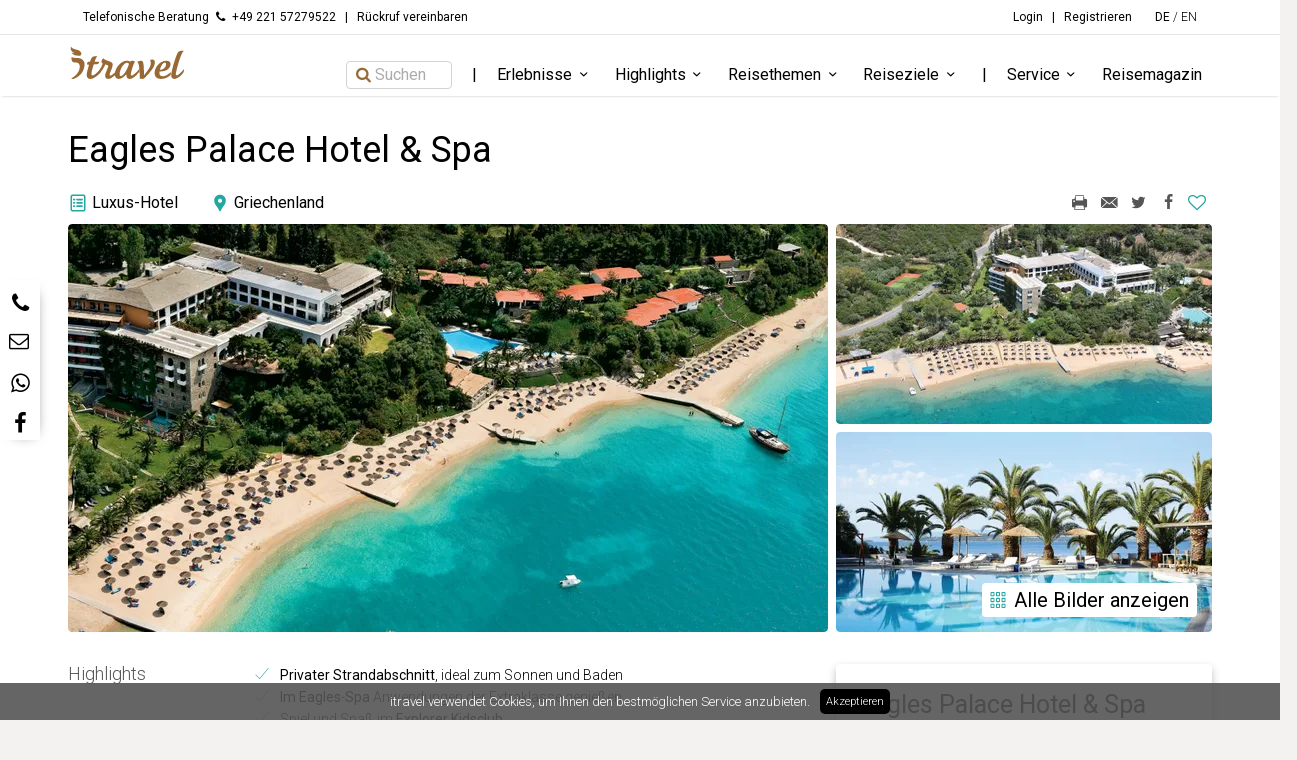

--- FILE ---
content_type: text/html; charset=UTF-8
request_url: https://www.itravel.de/select/6206-eagles-palace-hotel-spa
body_size: 69237
content:
<!DOCTYPE html> <html lang="de"> <head prefix="fb: http://ogp.me/ns/fb# og: http://ogp.me/ns#"> <title>Eagles Palace Hotel &amp; Spa</title> <meta charset="UTF-8"> <meta property="og:url" content="https://www.itravel.de/select/6206-eagles-palace-hotel-spa"><meta property="og:image:height" content="540"><meta property="og:description" content="Willkommen im luxuriösen und familienfreundlichen Eagles Palace. Das seit 1925 familiengeführte Hotel am Meer empfängt Sie mit 157 komfortablen Zimmern, Suiten und Bungalows in Ouranoupolis auf der nördlichsten Chalkidiki-Halbinsel. Das herausragende Haus der Small Luxury Hotel Gruppe setzt viel Wert auf Nachhaltigkeit und ist so eines der führenden ökologischen Resorts Europas."><meta property="og:image:width" content="960"><meta property="og:image" content="https://d2dlwjt4udwgdy.cloudfront.net/eyJidWNrZXQiOiJpdHJhdmVsLWFzc2V0cy1wcm9kdWN0aW9uIiwia2V5IjoiZGUvaW1hZ2VzLzNBNUVDRURFMzI3OTk2RDJCNEU2MEQ1ODc5MTJDRDYxIiwiZWRpdHMiOnsicmVzaXplIjp7IndpZHRoIjo5NjAsImhlaWdodCI6NTQwfX19"><meta name="viewport" content="width=device-width, initial-scale=1.0, user-scalable=no"><meta name="description" content="Willkommen im luxuriösen und familienfreundlichen Eagles Palace. Das seit 1925 familiengeführte Hotel am Meer empfängt Sie mit 157 komfortablen Zimmern, Suiten und Bungalows in Ouranoupolis auf der nördlichsten Chalkidiki-Halbinsel. Das herausragende Haus der Small Luxury Hotel Gruppe setzt viel Wert auf Nachhaltigkeit und ist so eines der führenden ökologischen Resorts Europas."><meta name="twitter:site" content="itravel_de"><meta property="og:type" content="website"><meta name="twitter:card" content="summary"><meta property="og:title" content="Eagles Palace Hotel &amp; Spa"><meta property="fb:app_id" content="219657651463100"><meta property="og:site_name" content="itravel"> <link rel="icon" href="/assets/images/5da645784f5b1bdba522a391f0e0464e-favicon.ico"> <link href="/assets/163f2e60e4ef3e91b92d067e9b434d73-productDetailPage.css" rel="stylesheet"> <link rel="canonical" href="https://www.itravel.de/select/6206-eagles-palace-hotel-spa"> <link href="//fonts.googleapis.com/css?family=Noto+Serif:400i|Roboto:100,300,400,500,700,900" rel="stylesheet"> <script type="application/javascript"></script> <script async src="https://www.googletagmanager.com/gtag/js?id=UA-115442-3"></script> <script>
  window.dataLayer = window.dataLayer || [];
  function gtag(){dataLayer.push(arguments);}
  gtag('js', new Date());

  gtag('config',
       'UA-115442-3',
       {
         'anonymize_ip': true,
         'linker': { 'domains': ['info.itravel.de'] },
         
       }
  );

</script> <script>
!function(f,b,e,v,n,t,s){if(f.fbq)return;n=f.fbq=function(){n.callMethod?
n.callMethod.apply(n,arguments):n.queue.push(arguments)};if(!f._fbq)f._fbq=n;
n.push=n;n.loaded=!0;n.version='2.0';n.queue=[];t=b.createElement(e);t.async=!0;
t.src=v;s=b.getElementsByTagName(e)[0];s.parentNode.insertBefore(t,s)}(window,
document,'script','https://connect.facebook.net/en_US/fbevents.js');
fbq('init', '426220751084918'); // Insert your pixel ID here.
fbq('track', 'PageView');
</script> <noscript><img height="1" width="1" style="display:none" src="https://www.facebook.com/tr?id=426220751084918&ev=PageView&noscript=1"/></noscript> <script type="text/javascript">
   !function(e){if(!window.pintrk){window.pintrk=function(){window.pintrk.queue.push(
     Array.prototype.slice.call(arguments))};var
     n=window.pintrk;n.queue=[],n.version="3.0";var
     t=document.createElement("script");t.async=!0,t.src=e;var
     r=document.getElementsByTagName("script")[0];r.parentNode.insertBefore(t,r)}}("https://s.pinimg.com/ct/core.js");
   pintrk('load', '2614359573013');
   pintrk('page');
 </script> <noscript> <img height="1" width="1" style="display:none;" alt="" src="https://ct.pinterest.com/v3/?tid=2614359573013&event=init&noscript=1"/> </noscript> <script>
   pintrk('track', 'pagevisit');
 </script> <noscript> <img height="1" width="1" style="display:none;" alt="" src="https://ct.pinterest.com/v3/?tid=2614359573013&event=pagevisit&noscript=1"/> </noscript> <script type="text/javascript" id="hs-script-loader" async defer src="//js.hs-scripts.com/4783996.js"></script> <script>
    (function(h,o,t,j,a,r){
        h.hj=h.hj||function(){(h.hj.q=h.hj.q||[]).push(arguments)};
        h._hjSettings={hjid:1342033,hjsv:5};
        a=o.getElementsByTagName('head')[0];
        r=o.createElement('script');r.async=1;
        r.src=t+h._hjSettings.hjid+j+h._hjSettings.hjsv;
        a.appendChild(r);
    })(window,document,'//static.hotjar.com/c/hotjar-','.js?sv=');
</script> <script id="mcjs">!function(c,h,i,m,p){m=c.createElement(h),p=c.getElementsByTagName(h)[0],m.async=1,m.src=i,p.parentNode.insertBefore(m,p)}(document,"script","https://chimpstatic.com/mcjs-connected/js/users/c6c32b737ecd8c0f3f831a246/ea9c7738c2f6fb8327cd94dcf.js");</script><script>window.nucleoBaseUrl = 'https://nucleo.itravel.de'</script> </head> <body> <header class="plain"> <div class="top"> <div class="container"> <div> <strong>Telefonische Beratung</strong> <i class="icon-phone"></i> <strong> +49 221 57279522 </strong> <strong> <span class="header_secondary_phone_number_divider">|</span> <span onClick=" if (typeof gtag !== 'undefined') { gtag( 'event', 'callback-clicked', { 'event_category': 'header' } ) } else { console.warn('Google Analytics not working: gtag is not defined') } " class="header_callback_link" data-toggle="modal" data-target="#059f1b39-df7a-442a-a96a-8306cf5dba8c">Rückruf vereinbaren</span> </strong> </div> <div> <div class="header_user_links"> <strong class="js-user-header-links"> <div> <span id='links-logged-out'> <a onClick=" if (typeof gtag !== 'undefined') { gtag( 'event', 'login-clicked', { 'event_category': 'header' } ) } else { console.warn('Google Analytics not working: gtag is not defined') } " class='header-links__link' href="/login">Login</a> <span class='header-links__divider'>|</span> <a onClick=" if (typeof gtag !== 'undefined') { gtag( 'event', 'register-clicked', { 'event_category': 'header' } ) } else { console.warn('Google Analytics not working: gtag is not defined') } " class='header-links__link' href="/registrieren">Registrieren</a> </span> <span id='links-logged-in'> <a onClick=" if (typeof gtag !== 'undefined') { gtag( 'event', 'my-account-clicked', { 'event_category': 'header' } ) } else { console.warn('Google Analytics not working: gtag is not defined') } " class='header-links__link' href="/my-account">Mein Account</a> <span class='header-links__divider'>|</span> <a onClick=" if (typeof gtag !== 'undefined') { gtag( 'event', 'logout-clicked', { 'event_category': 'header' } ) } else { console.warn('Google Analytics not working: gtag is not defined') } " class='header-links__link' href="/logout">Logout</a> </span> </div> </strong> </div> <strong>DE</strong> / <a onClick=" if (typeof gtag !== 'undefined') { gtag( 'event', 'EN-clicked', { 'event_category': 'header' } ) } else { console.warn('Google Analytics not working: gtag is not defined') } " href="https://www.itravel.com">EN</a> </div> </div> </div> <div class="main"> <div class="container"> <a class="logo" href="/" onClick=" if (typeof gtag !== 'undefined') { gtag( 'event', 'itravel-logo-clicked', { 'event_category': 'header' } ) } else { console.warn('Google Analytics not working: gtag is not defined') } "> <svg xmlns="http://www.w3.org/2000/svg" width="432.455" height="132.475" viewBox="0 0 432.455 132.475"><g fill="#986934"><path d="M11.511 44.36c3.424 2.489 16.651 3.463 23.008 3.485 15.019.051 25.857 10.052 25.506 23.668-.476 18.507-9.654 42.043-39.617 52.977-3.18.721-7.142 1.365-8.705-.041.106-1.951 4.957-4.864 6.819-6.144 19.968-13.712 23.512-29.14 23.952-38.562.515-11.021-6.692-15.389-15.323-15.504-14.09-.287-14.715-3.631-15.64-19.879zm1.122-22.277c-3.657-4.111-4.209-8.832-2.419-16.737 1.535 6.449 11.494 9.505 13.267 10.051 4.872 1.493 9.152 2.102 12.082 3.005 6.904 2.113 14.473 9.537 12.304 16.609-1.284 4.176-4.707 4.808-11.529 4.212-11.729-1.046-17.642-.94-24.45-12.022 6.317 2.825 10.756 3.197 11.963 3.085-.462-.361-.746-.38-2.044-1.034-2.723-1.379-6.47-3.68-9.174-7.169zM117.95 101.292c-11.641 13.871-25.834 23.596-36.199 23.596s-13.714-6.854-13.714-14.506c0-7.814 3.827-22.007 8.611-37.795l-5.263-.637c-2.232-.32-2.711-.638-2.711-1.595 0-.639.638-2.552 2.232-5.9 1.275-2.552 1.754-2.711 4.624-2.711h4.785l1.913-5.74c4.146-12.12 8.451-14.991 22.645-15.15.797 0 1.436.319 1.436.957 0 .318-.16.637-.479.957-2.552 2.232-4.784 6.378-8.771 18.977h15.786c.639 0 .957.16.957.638 0 .638-.479 1.914-1.754 4.146-1.754 3.35-3.029 3.508-4.465 3.668l-13.714 1.276c-4.944 15.149-8.612 29.661-8.612 34.764 0 3.827 1.116 5.741 3.987 5.741 6.219 0 21.528-13.077 29.98-23.761.797-.957 1.275-1.436 1.595-1.436.318 0 .478.318.478 1.116.002 6.059-.954 10.684-3.347 13.395z"/><path d="M179.503 103.366c-13.714 15.145-24.398 21.522-32.69 21.522-7.336 0-11.003-4.464-11.003-12.594 0-9.248 11.321-27.907 11.321-34.923 0-2.87-6.06-3.508-10.524-6.059-6.538 15.15-15.788 28.864-27.907 39.708-.318.318-.956.638-1.595.638-1.595 0-6.06-1.754-6.06-2.71 0-.638.159-.957.638-1.436 11.642-11.481 20.253-25.675 23.761-35.561.479-1.595.798-2.552.798-3.03 0-2.233-4.146-2.552-4.146-7.336 0-3.667 2.711-8.93 7.335-12.917 6.539 11.003 34.127 9.568 34.127 23.123 0 11.801-11.322 31.097-11.322 37.157 0 2.551 1.275 3.667 2.87 3.667 3.03 0 9.888-3.826 25.834-21.527.798-.957.957-1.116 1.275-1.116.319 0 .479.638.479 1.754-.002 3.825-1.277 9.566-3.191 11.64z"/><path d="M260.512 99.697c-11.322 14.988-24.24 25.191-34.445 25.191-7.336 0-12.28-4.144-12.28-17.695-9.568 12.274-19.614 17.695-28.225 17.695-9.409 0-14.193-7.015-14.193-17.217 0-22.007 22.007-49.755 44.014-49.755 4.625 0 9.409 1.116 12.12 3.349 2.072-2.232 4.783-3.349 8.133-3.349s7.016 1.116 10.365 3.349c-5.9 5.103-15.629 40.346-15.629 47.044 0 2.87 1.436 3.985 3.031 3.985 4.625 0 19.455-12.597 28.227-24.557.158-.319.318-.479.479-.479.318 0 .477.797.477 2.552-.002 6.379-.957 8.452-2.074 9.887zm-44.333-34.445c-12.279 0-27.109 25.037-27.109 42.578 0 3.986 1.594 6.376 4.943 6.376 11.482 0 29.023-37.154 29.023-44.011.001-3.508-3.188-4.943-6.857-4.943z"/><path d="M281.398 120.902c-2.869 2.871-5.102 3.986-8.611 3.986-2.551 0-7.176-.637-10.045-1.751.16-2.074.16-4.626.16-7.335 0-30.775-3.191-51.028-9.41-54.058 5.422-2.232 10.525-3.827 14.033-3.827 4.625 0 7.654 1.914 9.25 11.8 1.436 9.409 1.754 20.413 1.754 41.621 19.137-22.325 25.516-34.923 25.516-45.448 0-6.857-2.713-8.611-2.713-10.046 0-.797.479-1.276 1.277-1.436 2.391-.479 5.422-.797 7.176-.797 6.697 0 8.93 3.987 8.93 9.409 0 12.917-7.176 27.428-37.317 57.882zM375.322 111.498c-8.611 8.448-21.209 13.39-33.488 13.39-14.67 0-24.08-7.015-24.08-22.001 0-21.21 20.094-44.971 43.057-44.971 10.367 0 15.629 3.987 15.629 12.119 0 16.904-16.904 27.11-34.605 27.11h-5.74c-.318 1.753-.479 3.986-.479 5.9 0 6.378 2.551 11.957 11.641 11.957 8.453 0 17.543-3.505 28.545-14.509.32-.318.799-.478.957-.478.479 0 .639.637.639 2.073-.002 7.177-.48 7.974-2.076 9.41zm-19.933-46.246c-7.334 0-14.191 11.003-18.02 25.993 12.119 0 22.645-9.09 22.645-20.413 0-3.826-1.754-5.58-4.625-5.58zM423.799 23.631c-10.367 7.654-28.066 76.066-28.066 83.721 0 2.87 1.275 4.305 3.029 4.305 5.104 0 16.426-9.568 25.195-20.889.479-.639.957-.957 1.277-.957.318 0 .477.159.477 1.754 0 3.189-.797 8.292-2.391 10.524-10.686 14.509-25.037 22.799-32.691 22.799s-11.641-4.782-11.641-13.39c0-11.801 10.523-52.625 21.527-78.14 4.146-9.728 7.176-12.279 22.963-12.279.957 0 1.277.319 1.277.957.001.479-.319 1.116-.956 1.595z"/></g></svg> </a> <div class="menu"> <a href="/" onClick=" if (typeof gtag !== 'undefined') { gtag( 'event', 'itravel-logo-clicked', { 'event_category': 'header' } ) } else { console.warn('Google Analytics not working: gtag is not defined') } "> <svg xmlns="http://www.w3.org/2000/svg" width="432.455" height="132.475" viewBox="0 0 432.455 132.475"><g fill="#986934"><path d="M11.511 44.36c3.424 2.489 16.651 3.463 23.008 3.485 15.019.051 25.857 10.052 25.506 23.668-.476 18.507-9.654 42.043-39.617 52.977-3.18.721-7.142 1.365-8.705-.041.106-1.951 4.957-4.864 6.819-6.144 19.968-13.712 23.512-29.14 23.952-38.562.515-11.021-6.692-15.389-15.323-15.504-14.09-.287-14.715-3.631-15.64-19.879zm1.122-22.277c-3.657-4.111-4.209-8.832-2.419-16.737 1.535 6.449 11.494 9.505 13.267 10.051 4.872 1.493 9.152 2.102 12.082 3.005 6.904 2.113 14.473 9.537 12.304 16.609-1.284 4.176-4.707 4.808-11.529 4.212-11.729-1.046-17.642-.94-24.45-12.022 6.317 2.825 10.756 3.197 11.963 3.085-.462-.361-.746-.38-2.044-1.034-2.723-1.379-6.47-3.68-9.174-7.169zM117.95 101.292c-11.641 13.871-25.834 23.596-36.199 23.596s-13.714-6.854-13.714-14.506c0-7.814 3.827-22.007 8.611-37.795l-5.263-.637c-2.232-.32-2.711-.638-2.711-1.595 0-.639.638-2.552 2.232-5.9 1.275-2.552 1.754-2.711 4.624-2.711h4.785l1.913-5.74c4.146-12.12 8.451-14.991 22.645-15.15.797 0 1.436.319 1.436.957 0 .318-.16.637-.479.957-2.552 2.232-4.784 6.378-8.771 18.977h15.786c.639 0 .957.16.957.638 0 .638-.479 1.914-1.754 4.146-1.754 3.35-3.029 3.508-4.465 3.668l-13.714 1.276c-4.944 15.149-8.612 29.661-8.612 34.764 0 3.827 1.116 5.741 3.987 5.741 6.219 0 21.528-13.077 29.98-23.761.797-.957 1.275-1.436 1.595-1.436.318 0 .478.318.478 1.116.002 6.059-.954 10.684-3.347 13.395z"/><path d="M179.503 103.366c-13.714 15.145-24.398 21.522-32.69 21.522-7.336 0-11.003-4.464-11.003-12.594 0-9.248 11.321-27.907 11.321-34.923 0-2.87-6.06-3.508-10.524-6.059-6.538 15.15-15.788 28.864-27.907 39.708-.318.318-.956.638-1.595.638-1.595 0-6.06-1.754-6.06-2.71 0-.638.159-.957.638-1.436 11.642-11.481 20.253-25.675 23.761-35.561.479-1.595.798-2.552.798-3.03 0-2.233-4.146-2.552-4.146-7.336 0-3.667 2.711-8.93 7.335-12.917 6.539 11.003 34.127 9.568 34.127 23.123 0 11.801-11.322 31.097-11.322 37.157 0 2.551 1.275 3.667 2.87 3.667 3.03 0 9.888-3.826 25.834-21.527.798-.957.957-1.116 1.275-1.116.319 0 .479.638.479 1.754-.002 3.825-1.277 9.566-3.191 11.64z"/><path d="M260.512 99.697c-11.322 14.988-24.24 25.191-34.445 25.191-7.336 0-12.28-4.144-12.28-17.695-9.568 12.274-19.614 17.695-28.225 17.695-9.409 0-14.193-7.015-14.193-17.217 0-22.007 22.007-49.755 44.014-49.755 4.625 0 9.409 1.116 12.12 3.349 2.072-2.232 4.783-3.349 8.133-3.349s7.016 1.116 10.365 3.349c-5.9 5.103-15.629 40.346-15.629 47.044 0 2.87 1.436 3.985 3.031 3.985 4.625 0 19.455-12.597 28.227-24.557.158-.319.318-.479.479-.479.318 0 .477.797.477 2.552-.002 6.379-.957 8.452-2.074 9.887zm-44.333-34.445c-12.279 0-27.109 25.037-27.109 42.578 0 3.986 1.594 6.376 4.943 6.376 11.482 0 29.023-37.154 29.023-44.011.001-3.508-3.188-4.943-6.857-4.943z"/><path d="M281.398 120.902c-2.869 2.871-5.102 3.986-8.611 3.986-2.551 0-7.176-.637-10.045-1.751.16-2.074.16-4.626.16-7.335 0-30.775-3.191-51.028-9.41-54.058 5.422-2.232 10.525-3.827 14.033-3.827 4.625 0 7.654 1.914 9.25 11.8 1.436 9.409 1.754 20.413 1.754 41.621 19.137-22.325 25.516-34.923 25.516-45.448 0-6.857-2.713-8.611-2.713-10.046 0-.797.479-1.276 1.277-1.436 2.391-.479 5.422-.797 7.176-.797 6.697 0 8.93 3.987 8.93 9.409 0 12.917-7.176 27.428-37.317 57.882zM375.322 111.498c-8.611 8.448-21.209 13.39-33.488 13.39-14.67 0-24.08-7.015-24.08-22.001 0-21.21 20.094-44.971 43.057-44.971 10.367 0 15.629 3.987 15.629 12.119 0 16.904-16.904 27.11-34.605 27.11h-5.74c-.318 1.753-.479 3.986-.479 5.9 0 6.378 2.551 11.957 11.641 11.957 8.453 0 17.543-3.505 28.545-14.509.32-.318.799-.478.957-.478.479 0 .639.637.639 2.073-.002 7.177-.48 7.974-2.076 9.41zm-19.933-46.246c-7.334 0-14.191 11.003-18.02 25.993 12.119 0 22.645-9.09 22.645-20.413 0-3.826-1.754-5.58-4.625-5.58zM423.799 23.631c-10.367 7.654-28.066 76.066-28.066 83.721 0 2.87 1.275 4.305 3.029 4.305 5.104 0 16.426-9.568 25.195-20.889.479-.639.957-.957 1.277-.957.318 0 .477.159.477 1.754 0 3.189-.797 8.292-2.391 10.524-10.686 14.509-25.037 22.799-32.691 22.799s-11.641-4.782-11.641-13.39c0-11.801 10.523-52.625 21.527-78.14 4.146-9.728 7.176-12.279 22.963-12.279.957 0 1.277.319 1.277.957.001.479-.319 1.116-.956 1.595z"/></g></svg> </a> <ol class="menu_items"> <style>
                            .menu-search-bar-item-hidden {
                                visibility: hidden;
                            }

                            #travel-finder-search-button {
                                display: flex;
                                flex-direction: row;
                                align-items: center;

                                border: 1px solid lightgray;
                                border-radius: 4px;
                                padding: 2px 25px 2px 6px;
                                background-color: white;
                            }

                            #travel-finder-menu-item {
                                padding-bottom: 0;
                                padding-top: 0;
                            }

                              @media (max-width: 767px) {
    
                            #travel-finder-menu-item {
                                display: none;
                            }

                            #travel-finder-divider {
                                display: none;
                            }
                            
  }
        
                        </style> <li id="travel-finder-menu-item" class="menu-search-bar-item"> <button onClick=" if (typeof gtag !== 'undefined') { gtag( 'event', 'search-clicked', { 'event_category': 'header' } ) } else { console.warn('Google Analytics not working: gtag is not defined') } " id="travel-finder-search-button"> <i class="icon-search" style="color: #986934;"></i> <span style="color: #ABABAB; line-height: 16px">Suchen</span> </li> <li class="divider" id="travel-finder-divider"></li> <li> <span onMouseOver=" if (typeof gtag !== 'undefined') { gtag( 'event', 'navigation-hovered', { 'event_category': 'header' , 'event_label': 'Erlebnisse' } ) } else { console.warn('Google Analytics not working: gtag is not defined') } " onClick=" if (typeof gtag !== 'undefined') { gtag( 'event', 'navigation-clicked', { 'event_category': 'header' , 'event_label': 'Erlebnisse' } ) } else { console.warn('Google Analytics not working: gtag is not defined') } "> Erlebnisse <i class="icon-down-open-mini"></i> </span> <div class="menu_content"> <div> <strong> <a onClick=" if (typeof gtag !== 'undefined') { gtag( 'event', 'tag-clicked', { 'event_category': 'header' , 'event_label': 'Abenteuer' } ) } else { console.warn('Google Analytics not working: gtag is not defined') } " href="/inspiration?tags=Abenteuer"> Abenteuer </a> </strong> <ol> <li> <a onClick=" if (typeof gtag !== 'undefined') { gtag( 'event', 'tag-clicked', { 'event_category': 'header' , 'event_label': 'Abenteuer>Adrenalin' } ) } else { console.warn('Google Analytics not working: gtag is not defined') } " href="/inspiration?tags=Adrenalin" > Adrenalin </a> </li> <li> <a onClick=" if (typeof gtag !== 'undefined') { gtag( 'event', 'tag-clicked', { 'event_category': 'header' , 'event_label': 'Abenteuer>Digital' } ) } else { console.warn('Google Analytics not working: gtag is not defined') } " href="/inspiration?tags=Digital" > Digital </a> </li> <li> <a onClick=" if (typeof gtag !== 'undefined') { gtag( 'event', 'tag-clicked', { 'event_category': 'header' , 'event_label': 'Abenteuer>Naturphänomene' } ) } else { console.warn('Google Analytics not working: gtag is not defined') } " href="/inspiration?tags=Naturph%C3%A4nomene" > Naturphänomene </a> </li> <li> <a onClick=" if (typeof gtag !== 'undefined') { gtag( 'event', 'tag-clicked', { 'event_category': 'header' , 'event_label': 'Abenteuer>Tierbegegnungen & Safari' } ) } else { console.warn('Google Analytics not working: gtag is not defined') } " href="/inspiration?tags=Tierbegegnungen+%26+Safari" > Tierbegegnungen &amp; Safari </a> </li> <li> <a onClick=" if (typeof gtag !== 'undefined') { gtag( 'event', 'tag-clicked', { 'event_category': 'header' , 'event_label': 'Abenteuer>Trekking & Wandern' } ) } else { console.warn('Google Analytics not working: gtag is not defined') } " href="/inspiration?tags=Trekking+%26+Wandern" > Trekking &amp; Wandern </a> </li> </ol> </div> <div> <strong> <a onClick=" if (typeof gtag !== 'undefined') { gtag( 'event', 'tag-clicked', { 'event_category': 'header' , 'event_label': 'Kultur' } ) } else { console.warn('Google Analytics not working: gtag is not defined') } " href="/inspiration?tags=Kultur"> Kultur </a> </strong> <ol> <li> <a onClick=" if (typeof gtag !== 'undefined') { gtag( 'event', 'tag-clicked', { 'event_category': 'header' , 'event_label': 'Kultur>Ausstellungen' } ) } else { console.warn('Google Analytics not working: gtag is not defined') } " href="/inspiration?tags=Ausstellungen" > Ausstellungen </a> </li> <li> <a onClick=" if (typeof gtag !== 'undefined') { gtag( 'event', 'tag-clicked', { 'event_category': 'header' , 'event_label': 'Kultur>Interaktion' } ) } else { console.warn('Google Analytics not working: gtag is not defined') } " href="/inspiration?tags=Interaktion" > Interaktion </a> </li> <li> <a onClick=" if (typeof gtag !== 'undefined') { gtag( 'event', 'tag-clicked', { 'event_category': 'header' , 'event_label': 'Kultur>Kulinarik' } ) } else { console.warn('Google Analytics not working: gtag is not defined') } " href="/inspiration?tags=Kulinarik" > Kulinarik </a> </li> <li> <a onClick=" if (typeof gtag !== 'undefined') { gtag( 'event', 'tag-clicked', { 'event_category': 'header' , 'event_label': 'Kultur>Sehenswürdigkeiten' } ) } else { console.warn('Google Analytics not working: gtag is not defined') } " href="/inspiration?tags=Sehensw%C3%BCrdigkeiten" > Sehenswürdigkeiten </a> </li> <li> <a onClick=" if (typeof gtag !== 'undefined') { gtag( 'event', 'tag-clicked', { 'event_category': 'header' , 'event_label': 'Kultur>Shopping' } ) } else { console.warn('Google Analytics not working: gtag is not defined') } " href="/inspiration?tags=Shopping" > Shopping </a> </li> <li> <a onClick=" if (typeof gtag !== 'undefined') { gtag( 'event', 'tag-clicked', { 'event_category': 'header' , 'event_label': 'Kultur>Veranstaltungen' } ) } else { console.warn('Google Analytics not working: gtag is not defined') } " href="/inspiration?tags=Veranstaltungen" > Veranstaltungen </a> </li> </ol> </div> <div> <strong> <a onClick=" if (typeof gtag !== 'undefined') { gtag( 'event', 'tag-clicked', { 'event_category': 'header' , 'event_label': 'Relaxen' } ) } else { console.warn('Google Analytics not working: gtag is not defined') } " href="/inspiration?tags=Relaxen"> Relaxen </a> </strong> <ol> <li> <a onClick=" if (typeof gtag !== 'undefined') { gtag( 'event', 'tag-clicked', { 'event_category': 'header' , 'event_label': 'Relaxen>Ayurveda & Yoga' } ) } else { console.warn('Google Analytics not working: gtag is not defined') } " href="/inspiration?tags=Ayurveda+%26+Yoga" > Ayurveda &amp; Yoga </a> </li> <li> <a onClick=" if (typeof gtag !== 'undefined') { gtag( 'event', 'tag-clicked', { 'event_category': 'header' , 'event_label': 'Relaxen>Natur' } ) } else { console.warn('Google Analytics not working: gtag is not defined') } " href="/inspiration?tags=Natur" > Natur </a> </li> <li> <a onClick=" if (typeof gtag !== 'undefined') { gtag( 'event', 'tag-clicked', { 'event_category': 'header' , 'event_label': 'Relaxen>Sorgenfrei' } ) } else { console.warn('Google Analytics not working: gtag is not defined') } " href="/inspiration?tags=Sorgenfrei" > Sorgenfrei </a> </li> <li> <a onClick=" if (typeof gtag !== 'undefined') { gtag( 'event', 'tag-clicked', { 'event_category': 'header' , 'event_label': 'Relaxen>Wellness' } ) } else { console.warn('Google Analytics not working: gtag is not defined') } " href="/inspiration?tags=Wellness" > Wellness </a> </li> </ol> </div> <div> <strong> <a onClick=" if (typeof gtag !== 'undefined') { gtag( 'event', 'tag-clicked', { 'event_category': 'header' , 'event_label': 'Romantik' } ) } else { console.warn('Google Analytics not working: gtag is not defined') } " href="/inspiration?tags=Romantik"> Romantik </a> </strong> <ol> <li> <a onClick=" if (typeof gtag !== 'undefined') { gtag( 'event', 'tag-clicked', { 'event_category': 'header' , 'event_label': 'Romantik>Außergewöhnlich' } ) } else { console.warn('Google Analytics not working: gtag is not defined') } " href="/inspiration?tags=Au%C3%9Fergew%C3%B6hnlich" > Außergewöhnlich </a> </li> <li> <a onClick=" if (typeof gtag !== 'undefined') { gtag( 'event', 'tag-clicked', { 'event_category': 'header' , 'event_label': 'Romantik>Dinner for 2' } ) } else { console.warn('Google Analytics not working: gtag is not defined') } " href="/inspiration?tags=Dinner+for+2" > Dinner for 2 </a> </li> <li> <a onClick=" if (typeof gtag !== 'undefined') { gtag( 'event', 'tag-clicked', { 'event_category': 'header' , 'event_label': 'Romantik>Unterkünfte' } ) } else { console.warn('Google Analytics not working: gtag is not defined') } " href="/inspiration?tags=Unterk%C3%BCnfte" > Unterkünfte </a> </li> <li> <a onClick=" if (typeof gtag !== 'undefined') { gtag( 'event', 'tag-clicked', { 'event_category': 'header' , 'event_label': 'Romantik>Zweisamkeit' } ) } else { console.warn('Google Analytics not working: gtag is not defined') } " href="/inspiration?tags=Zweisamkeit" > Zweisamkeit </a> </li> </ol> </div> <div> <strong> <a onClick=" if (typeof gtag !== 'undefined') { gtag( 'event', 'tag-clicked', { 'event_category': 'header' , 'event_label': 'Sport' } ) } else { console.warn('Google Analytics not working: gtag is not defined') } " href="/inspiration?tags=Sport"> Sport </a> </strong> <ol> <li> <a onClick=" if (typeof gtag !== 'undefined') { gtag( 'event', 'tag-clicked', { 'event_category': 'header' , 'event_label': 'Sport>Angeln' } ) } else { console.warn('Google Analytics not working: gtag is not defined') } " href="/inspiration?tags=Angeln" > Angeln </a> </li> <li> <a onClick=" if (typeof gtag !== 'undefined') { gtag( 'event', 'tag-clicked', { 'event_category': 'header' , 'event_label': 'Sport>Ballsport' } ) } else { console.warn('Google Analytics not working: gtag is not defined') } " href="/inspiration?tags=Ballsport" > Ballsport </a> </li> <li> <a onClick=" if (typeof gtag !== 'undefined') { gtag( 'event', 'tag-clicked', { 'event_category': 'header' , 'event_label': 'Sport>Fitness & Yoga' } ) } else { console.warn('Google Analytics not working: gtag is not defined') } " href="/inspiration?tags=Fitness+%26+Yoga" > Fitness &amp; Yoga </a> </li> <li> <a onClick=" if (typeof gtag !== 'undefined') { gtag( 'event', 'tag-clicked', { 'event_category': 'header' , 'event_label': 'Sport>In der Luft' } ) } else { console.warn('Google Analytics not working: gtag is not defined') } " href="/inspiration?tags=In+der+Luft" > In der Luft </a> </li> <li> <a onClick=" if (typeof gtag !== 'undefined') { gtag( 'event', 'tag-clicked', { 'event_category': 'header' , 'event_label': 'Sport>Klettern & Co' } ) } else { console.warn('Google Analytics not working: gtag is not defined') } " href="/inspiration?tags=Klettern+%26+Co" > Klettern &amp; Co </a> </li> <li> <a onClick=" if (typeof gtag !== 'undefined') { gtag( 'event', 'tag-clicked', { 'event_category': 'header' , 'event_label': 'Sport>Radsport & Quad' } ) } else { console.warn('Google Analytics not working: gtag is not defined') } " href="/inspiration?tags=Radsport+%26+Quad" > Radsport &amp; Quad </a> </li> <li> <a onClick=" if (typeof gtag !== 'undefined') { gtag( 'event', 'tag-clicked', { 'event_category': 'header' , 'event_label': 'Sport>Reiten' } ) } else { console.warn('Google Analytics not working: gtag is not defined') } " href="/inspiration?tags=Reiten" > Reiten </a> </li> <li> <a onClick=" if (typeof gtag !== 'undefined') { gtag( 'event', 'tag-clicked', { 'event_category': 'header' , 'event_label': 'Sport>Sportevents' } ) } else { console.warn('Google Analytics not working: gtag is not defined') } " href="/inspiration?tags=Sportevents" > Sportevents </a> </li> <li> <a onClick=" if (typeof gtag !== 'undefined') { gtag( 'event', 'tag-clicked', { 'event_category': 'header' , 'event_label': 'Sport>Tauchen' } ) } else { console.warn('Google Analytics not working: gtag is not defined') } " href="/inspiration?tags=Tauchen" > Tauchen </a> </li> <li> <a onClick=" if (typeof gtag !== 'undefined') { gtag( 'event', 'tag-clicked', { 'event_category': 'header' , 'event_label': 'Sport>Trendsport' } ) } else { console.warn('Google Analytics not working: gtag is not defined') } " href="/inspiration?tags=Trendsport" > Trendsport </a> </li> <li> <a onClick=" if (typeof gtag !== 'undefined') { gtag( 'event', 'tag-clicked', { 'event_category': 'header' , 'event_label': 'Sport>Wassersport' } ) } else { console.warn('Google Analytics not working: gtag is not defined') } " href="/inspiration?tags=Wassersport" > Wassersport </a> </li> <li> <a onClick=" if (typeof gtag !== 'undefined') { gtag( 'event', 'tag-clicked', { 'event_category': 'header' , 'event_label': 'Sport>Wintersport' } ) } else { console.warn('Google Analytics not working: gtag is not defined') } " href="/inspiration?tags=Wintersport" > Wintersport </a> </li> </ol> </div> </div> </li> <li> <span onMouseOver=" if (typeof gtag !== 'undefined') { gtag( 'event', 'navigation-hovered', { 'event_category': 'header' , 'event_label': 'Highlights' } ) } else { console.warn('Google Analytics not working: gtag is not defined') } " onClick=" if (typeof gtag !== 'undefined') { gtag( 'event', 'navigation-clicked', { 'event_category': 'header' , 'event_label': 'Highlights' } ) } else { console.warn('Google Analytics not working: gtag is not defined') } "> Highlights <i class="icon-down-open-mini"></i> </span> <div class="menu_content"> <div> <strong> <a onClick=" if (typeof gtag !== 'undefined') { gtag( 'event', 'tag-clicked', { 'event_category': 'header' , 'event_label': 'Kooperationen' } ) } else { console.warn('Google Analytics not working: gtag is not defined') } " href="/inspiration?tags=Kooperationen"> Kooperationen </a> </strong> <ol> <li> <a onClick=" if (typeof gtag !== 'undefined') { gtag( 'event', 'tag-clicked', { 'event_category': 'header' , 'event_label': 'Kooperationen>HolidayCheck' } ) } else { console.warn('Google Analytics not working: gtag is not defined') } " href="/inspiration?tags=HolidayCheck" > HolidayCheck </a> </li> </ol> </div> <div> <strong> <a onClick=" if (typeof gtag !== 'undefined') { gtag( 'event', 'tag-clicked', { 'event_category': 'header' , 'event_label': 'Trends' } ) } else { console.warn('Google Analytics not working: gtag is not defined') } " href="/inspiration?tags=Trends"> Trends </a> </strong> <ol> <li> <a onClick=" if (typeof gtag !== 'undefined') { gtag( 'event', 'tag-clicked', { 'event_category': 'header' , 'event_label': 'Trends>Herbstferien' } ) } else { console.warn('Google Analytics not working: gtag is not defined') } " href="/inspiration?tags=Herbstferien" > Herbstferien </a> </li> <li> <a onClick=" if (typeof gtag !== 'undefined') { gtag( 'event', 'tag-clicked', { 'event_category': 'header' , 'event_label': 'Trends>Osterferien' } ) } else { console.warn('Google Analytics not working: gtag is not defined') } " href="/inspiration?tags=Osterferien" > Osterferien </a> </li> <li> <a onClick=" if (typeof gtag !== 'undefined') { gtag( 'event', 'tag-clicked', { 'event_category': 'header' , 'event_label': 'Trends>Pfingstferien' } ) } else { console.warn('Google Analytics not working: gtag is not defined') } " href="/inspiration?tags=Pfingstferien" > Pfingstferien </a> </li> <li> <a onClick=" if (typeof gtag !== 'undefined') { gtag( 'event', 'tag-clicked', { 'event_category': 'header' , 'event_label': 'Trends>Sommerferien' } ) } else { console.warn('Google Analytics not working: gtag is not defined') } " href="/inspiration?tags=Sommerferien" > Sommerferien </a> </li> <li> <a onClick=" if (typeof gtag !== 'undefined') { gtag( 'event', 'tag-clicked', { 'event_category': 'header' , 'event_label': 'Trends>Top itravel Reisen' } ) } else { console.warn('Google Analytics not working: gtag is not defined') } " href="/inspiration?tags=Top+itravel+Reisen" > Top itravel Reisen </a> </li> <li> <a onClick=" if (typeof gtag !== 'undefined') { gtag( 'event', 'tag-clicked', { 'event_category': 'header' , 'event_label': 'Trends>Trend-Reiseziele' } ) } else { console.warn('Google Analytics not working: gtag is not defined') } " href="/inspiration?tags=Trend-Reiseziele" > Trend-Reiseziele </a> </li> </ol> </div> <div> <strong> <a onClick=" if (typeof gtag !== 'undefined') { gtag( 'event', 'tag-clicked', { 'event_category': 'header' , 'event_label': 'itravel-Deals' } ) } else { console.warn('Google Analytics not working: gtag is not defined') } " href="/inspiration?tags=itravel-Deals"> itravel-Deals </a> </strong> <ol> <li> <a onClick=" if (typeof gtag !== 'undefined') { gtag( 'event', 'tag-clicked', { 'event_category': 'header' , 'event_label': 'itravel-Deals>Black Week' } ) } else { console.warn('Google Analytics not working: gtag is not defined') } " href="/inspiration?tags=Black+Week" > Black Week </a> </li> <li> <a onClick=" if (typeof gtag !== 'undefined') { gtag( 'event', 'tag-clicked', { 'event_category': 'header' , 'event_label': 'itravel-Deals>Frühbucher-Rabatte' } ) } else { console.warn('Google Analytics not working: gtag is not defined') } " href="/inspiration?tags=Fr%C3%BChbucher-Rabatte" > Frühbucher-Rabatte </a> </li> </ol> </div> </div> </li> <li> <span onMouseOver=" if (typeof gtag !== 'undefined') { gtag( 'event', 'navigation-hovered', { 'event_category': 'header' , 'event_label': 'Reisethemen' } ) } else { console.warn('Google Analytics not working: gtag is not defined') } " onClick=" if (typeof gtag !== 'undefined') { gtag( 'event', 'navigation-clicked', { 'event_category': 'header' , 'event_label': 'Reisethemen' } ) } else { console.warn('Google Analytics not working: gtag is not defined') } "> Reisethemen <i class="icon-down-open-mini"></i> </span> <div class="menu_content"> <div> <strong> <a onClick=" if (typeof gtag !== 'undefined') { gtag( 'event', 'tag-clicked', { 'event_category': 'header' , 'event_label': 'Erlebnis-Safari' } ) } else { console.warn('Google Analytics not working: gtag is not defined') } " href="/inspiration?tags=Erlebnis-Safari"> Erlebnis-Safari </a> </strong> <ol> <li> <a onClick=" if (typeof gtag !== 'undefined') { gtag( 'event', 'tag-clicked', { 'event_category': 'header' , 'event_label': 'Erlebnis-Safari>Familiensafari' } ) } else { console.warn('Google Analytics not working: gtag is not defined') } " href="/inspiration?tags=Familiensafari" > Familiensafari </a> </li> <li> <a onClick=" if (typeof gtag !== 'undefined') { gtag( 'event', 'tag-clicked', { 'event_category': 'header' , 'event_label': 'Erlebnis-Safari>Kurzsafari / Safari-Lodges' } ) } else { console.warn('Google Analytics not working: gtag is not defined') } " href="/inspiration?tags=Kurzsafari+%2F+Safari-Lodges" > Kurzsafari / Safari-Lodges </a> </li> <li> <a onClick=" if (typeof gtag !== 'undefined') { gtag( 'event', 'tag-clicked', { 'event_category': 'header' , 'event_label': 'Erlebnis-Safari>Safari & Rundreise' } ) } else { console.warn('Google Analytics not working: gtag is not defined') } " href="/inspiration?tags=Safari+%26+Rundreise" > Safari &amp; Rundreise </a> </li> <li> <a onClick=" if (typeof gtag !== 'undefined') { gtag( 'event', 'tag-clicked', { 'event_category': 'header' , 'event_label': 'Erlebnis-Safari>Safari pur' } ) } else { console.warn('Google Analytics not working: gtag is not defined') } " href="/inspiration?tags=Safari+pur" > Safari pur </a> </li> </ol> </div> <div> <strong> <a onClick=" if (typeof gtag !== 'undefined') { gtag( 'event', 'tag-clicked', { 'event_category': 'header' , 'event_label': 'Hochzeitsreisen & Heiraten' } ) } else { console.warn('Google Analytics not working: gtag is not defined') } " href="/inspiration?tags=Hochzeitsreisen+%26+Heiraten"> Hochzeitsreisen &amp; Heiraten </a> </strong> <ol> <li> <a onClick=" if (typeof gtag !== 'undefined') { gtag( 'event', 'tag-clicked', { 'event_category': 'header' , 'event_label': 'Hochzeitsreisen & Heiraten>Heiraten im Ausland' } ) } else { console.warn('Google Analytics not working: gtag is not defined') } " href="/inspiration?tags=Heiraten+im+Ausland" > Heiraten im Ausland </a> </li> <li> <a onClick=" if (typeof gtag !== 'undefined') { gtag( 'event', 'tag-clicked', { 'event_category': 'header' , 'event_label': 'Hochzeitsreisen & Heiraten>Honeymoon- & Hochzeitsreisen' } ) } else { console.warn('Google Analytics not working: gtag is not defined') } " href="/inspiration?tags=Honeymoon-+%26+Hochzeitsreisen" > Honeymoon- &amp; Hochzeitsreisen </a> </li> </ol> </div> <div> <strong> <a onClick=" if (typeof gtag !== 'undefined') { gtag( 'event', 'tag-clicked', { 'event_category': 'header' , 'event_label': 'Hotels & Resorts' } ) } else { console.warn('Google Analytics not working: gtag is not defined') } " href="/inspiration?tags=Hotels+%26+Resorts"> Hotels &amp; Resorts </a> </strong> <ol> <li> <a onClick=" if (typeof gtag !== 'undefined') { gtag( 'event', 'tag-clicked', { 'event_category': 'header' , 'event_label': 'Hotels & Resorts>Boutique' } ) } else { console.warn('Google Analytics not working: gtag is not defined') } " href="/inspiration?tags=Boutique" > Boutique </a> </li> <li> <a onClick=" if (typeof gtag !== 'undefined') { gtag( 'event', 'tag-clicked', { 'event_category': 'header' , 'event_label': 'Hotels & Resorts>Design' } ) } else { console.warn('Google Analytics not working: gtag is not defined') } " href="/inspiration?tags=Design" > Design </a> </li> <li> <a onClick=" if (typeof gtag !== 'undefined') { gtag( 'event', 'tag-clicked', { 'event_category': 'header' , 'event_label': 'Hotels & Resorts>Gästehäuser' } ) } else { console.warn('Google Analytics not working: gtag is not defined') } " href="/inspiration?tags=G%C3%A4steh%C3%A4user" > Gästehäuser </a> </li> <li> <a onClick=" if (typeof gtag !== 'undefined') { gtag( 'event', 'tag-clicked', { 'event_category': 'header' , 'event_label': 'Hotels & Resorts>Hotels mit Privatpool' } ) } else { console.warn('Google Analytics not working: gtag is not defined') } " href="/inspiration?tags=Hotels+mit+Privatpool" > Hotels mit Privatpool </a> </li> <li> <a onClick=" if (typeof gtag !== 'undefined') { gtag( 'event', 'tag-clicked', { 'event_category': 'header' , 'event_label': 'Hotels & Resorts>Luxus' } ) } else { console.warn('Google Analytics not working: gtag is not defined') } " href="/inspiration?tags=Luxus" > Luxus </a> </li> </ol> </div> <div> <strong> <a onClick=" if (typeof gtag !== 'undefined') { gtag( 'event', 'tag-clicked', { 'event_category': 'header' , 'event_label': 'Lodges & Camps' } ) } else { console.warn('Google Analytics not working: gtag is not defined') } " href="/inspiration?tags=Lodges+%26+Camps"> Lodges &amp; Camps </a> </strong> <ol> <li> <a onClick=" if (typeof gtag !== 'undefined') { gtag( 'event', 'tag-clicked', { 'event_category': 'header' , 'event_label': 'Lodges & Camps>Eco-Lodges' } ) } else { console.warn('Google Analytics not working: gtag is not defined') } " href="/inspiration?tags=Eco-Lodges" > Eco-Lodges </a> </li> <li> <a onClick=" if (typeof gtag !== 'undefined') { gtag( 'event', 'tag-clicked', { 'event_category': 'header' , 'event_label': 'Lodges & Camps>Glamping' } ) } else { console.warn('Google Analytics not working: gtag is not defined') } " href="/inspiration?tags=Glamping" > Glamping </a> </li> <li> <a onClick=" if (typeof gtag !== 'undefined') { gtag( 'event', 'tag-clicked', { 'event_category': 'header' , 'event_label': 'Lodges & Camps>Luxus-Lodges & Camps' } ) } else { console.warn('Google Analytics not working: gtag is not defined') } " href="/inspiration?tags=Luxus-Lodges+%26+Camps" > Luxus-Lodges &amp; Camps </a> </li> <li> <a onClick=" if (typeof gtag !== 'undefined') { gtag( 'event', 'tag-clicked', { 'event_category': 'header' , 'event_label': 'Lodges & Camps>Zelt-Camps' } ) } else { console.warn('Google Analytics not working: gtag is not defined') } " href="/inspiration?tags=Zelt-Camps" > Zelt-Camps </a> </li> </ol> </div> <div> <strong> <a onClick=" if (typeof gtag !== 'undefined') { gtag( 'event', 'tag-clicked', { 'event_category': 'header' , 'event_label': 'Reisekategorie' } ) } else { console.warn('Google Analytics not working: gtag is not defined') } " href="/inspiration?tags=Reisekategorie"> Reisekategorie </a> </strong> <ol> <li> <a onClick=" if (typeof gtag !== 'undefined') { gtag( 'event', 'tag-clicked', { 'event_category': 'header' , 'event_label': 'Reisekategorie>Adults Only-Reisen' } ) } else { console.warn('Google Analytics not working: gtag is not defined') } " href="/inspiration?tags=Adults+Only-Reisen" > Adults Only-Reisen </a> </li> <li> <a onClick=" if (typeof gtag !== 'undefined') { gtag( 'event', 'tag-clicked', { 'event_category': 'header' , 'event_label': 'Reisekategorie>Autoreisen' } ) } else { console.warn('Google Analytics not working: gtag is not defined') } " href="/inspiration?tags=Autoreisen" > Autoreisen </a> </li> <li> <a onClick=" if (typeof gtag !== 'undefined') { gtag( 'event', 'tag-clicked', { 'event_category': 'header' , 'event_label': 'Reisekategorie>Familienreisen' } ) } else { console.warn('Google Analytics not working: gtag is not defined') } " href="/inspiration?tags=Familienreisen" > Familienreisen </a> </li> <li> <a onClick=" if (typeof gtag !== 'undefined') { gtag( 'event', 'tag-clicked', { 'event_category': 'header' , 'event_label': 'Reisekategorie>Kombireisen' } ) } else { console.warn('Google Analytics not working: gtag is not defined') } " href="/inspiration?tags=Kombireisen" > Kombireisen </a> </li> <li> <a onClick=" if (typeof gtag !== 'undefined') { gtag( 'event', 'tag-clicked', { 'event_category': 'header' , 'event_label': 'Reisekategorie>Prämierte Hotels' } ) } else { console.warn('Google Analytics not working: gtag is not defined') } " href="/inspiration?tags=Pr%C3%A4mierte+Hotels" > Prämierte Hotels </a> </li> <li> <a onClick=" if (typeof gtag !== 'undefined') { gtag( 'event', 'tag-clicked', { 'event_category': 'header' , 'event_label': 'Reisekategorie>Premium' } ) } else { console.warn('Google Analytics not working: gtag is not defined') } " href="/inspiration?tags=Premium" > Premium </a> </li> <li> <a onClick=" if (typeof gtag !== 'undefined') { gtag( 'event', 'tag-clicked', { 'event_category': 'header' , 'event_label': 'Reisekategorie>Select' } ) } else { console.warn('Google Analytics not working: gtag is not defined') } " href="/inspiration?tags=Select" > Select </a> </li> <li> <a onClick=" if (typeof gtag !== 'undefined') { gtag( 'event', 'tag-clicked', { 'event_category': 'header' , 'event_label': 'Reisekategorie>Städtereisen' } ) } else { console.warn('Google Analytics not working: gtag is not defined') } " href="/inspiration?tags=St%C3%A4dtereisen" > Städtereisen </a> </li> </ol> </div> <div> <strong> <a onClick=" if (typeof gtag !== 'undefined') { gtag( 'event', 'tag-clicked', { 'event_category': 'header' , 'event_label': 'Rundreisen' } ) } else { console.warn('Google Analytics not working: gtag is not defined') } " href="/inspiration?tags=Rundreisen"> Rundreisen </a> </strong> <ol> <li> <a onClick=" if (typeof gtag !== 'undefined') { gtag( 'event', 'tag-clicked', { 'event_category': 'header' , 'event_label': 'Rundreisen>Geführte Reisen' } ) } else { console.warn('Google Analytics not working: gtag is not defined') } " href="/inspiration?tags=Gef%C3%BChrte+Reisen" > Geführte Reisen </a> </li> <li> <a onClick=" if (typeof gtag !== 'undefined') { gtag( 'event', 'tag-clicked', { 'event_category': 'header' , 'event_label': 'Rundreisen>Gruppenrundreisen' } ) } else { console.warn('Google Analytics not working: gtag is not defined') } " href="/inspiration?tags=Gruppenrundreisen" > Gruppenrundreisen </a> </li> <li> <a onClick=" if (typeof gtag !== 'undefined') { gtag( 'event', 'tag-clicked', { 'event_category': 'header' , 'event_label': 'Rundreisen>Kleingruppen-Rundreisen' } ) } else { console.warn('Google Analytics not working: gtag is not defined') } " href="/inspiration?tags=Kleingruppen-Rundreisen" > Kleingruppen-Rundreisen </a> </li> <li> <a onClick=" if (typeof gtag !== 'undefined') { gtag( 'event', 'tag-clicked', { 'event_category': 'header' , 'event_label': 'Rundreisen>Kreuzfahrt' } ) } else { console.warn('Google Analytics not working: gtag is not defined') } " href="/inspiration?tags=Kreuzfahrt" > Kreuzfahrt </a> </li> <li> <a onClick=" if (typeof gtag !== 'undefined') { gtag( 'event', 'tag-clicked', { 'event_category': 'header' , 'event_label': 'Rundreisen>Mietwagen-Rundreisen' } ) } else { console.warn('Google Analytics not working: gtag is not defined') } " href="/inspiration?tags=Mietwagen-Rundreisen" > Mietwagen-Rundreisen </a> </li> <li> <a onClick=" if (typeof gtag !== 'undefined') { gtag( 'event', 'tag-clicked', { 'event_category': 'header' , 'event_label': 'Rundreisen>Selbstfahrer-Rundreisen' } ) } else { console.warn('Google Analytics not working: gtag is not defined') } " href="/inspiration?tags=Selbstfahrer-Rundreisen" > Selbstfahrer-Rundreisen </a> </li> <li> <a onClick=" if (typeof gtag !== 'undefined') { gtag( 'event', 'tag-clicked', { 'event_category': 'header' , 'event_label': 'Rundreisen>Wanderreisen' } ) } else { console.warn('Google Analytics not working: gtag is not defined') } " href="/inspiration?tags=Wanderreisen" > Wanderreisen </a> </li> </ol> </div> <div> <strong> <a onClick=" if (typeof gtag !== 'undefined') { gtag( 'event', 'tag-clicked', { 'event_category': 'header' , 'event_label': 'Sozial & Nachhaltig' } ) } else { console.warn('Google Analytics not working: gtag is not defined') } " href="/inspiration?tags=Sozial+%26+Nachhaltig"> Sozial &amp; Nachhaltig </a> </strong> <ol> <li> <a onClick=" if (typeof gtag !== 'undefined') { gtag( 'event', 'tag-clicked', { 'event_category': 'header' , 'event_label': 'Sozial & Nachhaltig>Bewusst reisen' } ) } else { console.warn('Google Analytics not working: gtag is not defined') } " href="/inspiration?tags=Bewusst+reisen" > Bewusst reisen </a> </li> <li> <a onClick=" if (typeof gtag !== 'undefined') { gtag( 'event', 'tag-clicked', { 'event_category': 'header' , 'event_label': 'Sozial & Nachhaltig>itravel hilft' } ) } else { console.warn('Google Analytics not working: gtag is not defined') } " href="/inspiration?tags=itravel+hilft" > itravel hilft </a> </li> </ol> </div> <div> <strong> <a onClick=" if (typeof gtag !== 'undefined') { gtag( 'event', 'tag-clicked', { 'event_category': 'header' , 'event_label': 'Specials' } ) } else { console.warn('Google Analytics not working: gtag is not defined') } " href="/inspiration?tags=Specials"> Specials </a> </strong> <ol> <li> <a onClick=" if (typeof gtag !== 'undefined') { gtag( 'event', 'tag-clicked', { 'event_category': 'header' , 'event_label': 'Specials>All Inclusive Resorts' } ) } else { console.warn('Google Analytics not working: gtag is not defined') } " href="/inspiration?tags=All+Inclusive+Resorts" > All Inclusive Resorts </a> </li> <li> <a onClick=" if (typeof gtag !== 'undefined') { gtag( 'event', 'tag-clicked', { 'event_category': 'header' , 'event_label': 'Specials>Außergewöhnliche Rundreisen' } ) } else { console.warn('Google Analytics not working: gtag is not defined') } " href="/inspiration?tags=Au%C3%9Fergew%C3%B6hnliche+Rundreisen" > Außergewöhnliche Rundreisen </a> </li> <li> <a onClick=" if (typeof gtag !== 'undefined') { gtag( 'event', 'tag-clicked', { 'event_category': 'header' , 'event_label': 'Specials>Besondere Unterkünfte' } ) } else { console.warn('Google Analytics not working: gtag is not defined') } " href="/inspiration?tags=Besondere+Unterk%C3%BCnfte" > Besondere Unterkünfte </a> </li> <li> <a onClick=" if (typeof gtag !== 'undefined') { gtag( 'event', 'tag-clicked', { 'event_category': 'header' , 'event_label': 'Specials>Hotel-Frühbucherrabatt' } ) } else { console.warn('Google Analytics not working: gtag is not defined') } " href="/inspiration?tags=Hotel-Fr%C3%BChbucherrabatt" > Hotel-Frühbucherrabatt </a> </li> <li> <a onClick=" if (typeof gtag !== 'undefined') { gtag( 'event', 'tag-clicked', { 'event_category': 'header' , 'event_label': 'Specials>Luxus-Specials' } ) } else { console.warn('Google Analytics not working: gtag is not defined') } " href="/inspiration?tags=Luxus-Specials" > Luxus-Specials </a> </li> </ol> </div> <div> <strong> <a onClick=" if (typeof gtag !== 'undefined') { gtag( 'event', 'tag-clicked', { 'event_category': 'header' , 'event_label': 'Themenreisen' } ) } else { console.warn('Google Analytics not working: gtag is not defined') } " href="/inspiration?tags=Themenreisen"> Themenreisen </a> </strong> <ol> <li> <a onClick=" if (typeof gtag !== 'undefined') { gtag( 'event', 'tag-clicked', { 'event_category': 'header' , 'event_label': 'Themenreisen>Gay Reisen' } ) } else { console.warn('Google Analytics not working: gtag is not defined') } " href="/inspiration?tags=Gay+Reisen" > Gay Reisen </a> </li> <li> <a onClick=" if (typeof gtag !== 'undefined') { gtag( 'event', 'tag-clicked', { 'event_category': 'header' , 'event_label': 'Themenreisen>Golfreisen' } ) } else { console.warn('Google Analytics not working: gtag is not defined') } " href="/inspiration?tags=Golfreisen" > Golfreisen </a> </li> <li> <a onClick=" if (typeof gtag !== 'undefined') { gtag( 'event', 'tag-clicked', { 'event_category': 'header' , 'event_label': 'Themenreisen>Kulturreisen' } ) } else { console.warn('Google Analytics not working: gtag is not defined') } " href="/inspiration?tags=Kulturreisen" > Kulturreisen </a> </li> <li> <a onClick=" if (typeof gtag !== 'undefined') { gtag( 'event', 'tag-clicked', { 'event_category': 'header' , 'event_label': 'Themenreisen>Stopover' } ) } else { console.warn('Google Analytics not working: gtag is not defined') } " href="/inspiration?tags=Stopover" > Stopover </a> </li> </ol> </div> <div> <strong> <a onClick=" if (typeof gtag !== 'undefined') { gtag( 'event', 'tag-clicked', { 'event_category': 'header' , 'event_label': 'Villen & Privatinseln' } ) } else { console.warn('Google Analytics not working: gtag is not defined') } " href="/inspiration?tags=Villen+%26+Privatinseln"> Villen &amp; Privatinseln </a> </strong> <ol> <li> <a onClick=" if (typeof gtag !== 'undefined') { gtag( 'event', 'tag-clicked', { 'event_category': 'header' , 'event_label': 'Villen & Privatinseln>Luxus-Villen' } ) } else { console.warn('Google Analytics not working: gtag is not defined') } " href="/inspiration?tags=Luxus-Villen" > Luxus-Villen </a> </li> <li> <a onClick=" if (typeof gtag !== 'undefined') { gtag( 'event', 'tag-clicked', { 'event_category': 'header' , 'event_label': 'Villen & Privatinseln>Privat-Villen' } ) } else { console.warn('Google Analytics not working: gtag is not defined') } " href="/inspiration?tags=Privat-Villen" > Privat-Villen </a> </li> </ol> </div> <div> <strong> <a onClick=" if (typeof gtag !== 'undefined') { gtag( 'event', 'tag-clicked', { 'event_category': 'header' , 'event_label': 'Wasser & Schiene' } ) } else { console.warn('Google Analytics not working: gtag is not defined') } " href="/inspiration?tags=Wasser+%26+Schiene"> Wasser &amp; Schiene </a> </strong> <ol> <li> <a onClick=" if (typeof gtag !== 'undefined') { gtag( 'event', 'tag-clicked', { 'event_category': 'header' , 'event_label': 'Wasser & Schiene>Inselhopping' } ) } else { console.warn('Google Analytics not working: gtag is not defined') } " href="/inspiration?tags=Inselhopping" > Inselhopping </a> </li> <li> <a onClick=" if (typeof gtag !== 'undefined') { gtag( 'event', 'tag-clicked', { 'event_category': 'header' , 'event_label': 'Wasser & Schiene>Inselhüpfen' } ) } else { console.warn('Google Analytics not working: gtag is not defined') } " href="/inspiration?tags=Inselh%C3%BCpfen" > Inselhüpfen </a> </li> <li> <a onClick=" if (typeof gtag !== 'undefined') { gtag( 'event', 'tag-clicked', { 'event_category': 'header' , 'event_label': 'Wasser & Schiene>Katamaran-Reisen' } ) } else { console.warn('Google Analytics not working: gtag is not defined') } " href="/inspiration?tags=Katamaran-Reisen" > Katamaran-Reisen </a> </li> <li> <a onClick=" if (typeof gtag !== 'undefined') { gtag( 'event', 'tag-clicked', { 'event_category': 'header' , 'event_label': 'Wasser & Schiene>Segeltörn' } ) } else { console.warn('Google Analytics not working: gtag is not defined') } " href="/inspiration?tags=Segelt%C3%B6rn" > Segeltörn </a> </li> <li> <a onClick=" if (typeof gtag !== 'undefined') { gtag( 'event', 'tag-clicked', { 'event_category': 'header' , 'event_label': 'Wasser & Schiene>Zugreisen' } ) } else { console.warn('Google Analytics not working: gtag is not defined') } " href="/inspiration?tags=Zugreisen" > Zugreisen </a> </li> </ol> </div> <div> <strong> <a onClick=" if (typeof gtag !== 'undefined') { gtag( 'event', 'tag-clicked', { 'event_category': 'header' , 'event_label': 'Winter' } ) } else { console.warn('Google Analytics not working: gtag is not defined') } " href="/inspiration?tags=Winter"> Winter </a> </strong> <ol> <li> <a onClick=" if (typeof gtag !== 'undefined') { gtag( 'event', 'tag-clicked', { 'event_category': 'header' , 'event_label': 'Winter>Entdeckerreisen' } ) } else { console.warn('Google Analytics not working: gtag is not defined') } " href="/inspiration?tags=Entdeckerreisen" > Entdeckerreisen </a> </li> <li> <a onClick=" if (typeof gtag !== 'undefined') { gtag( 'event', 'tag-clicked', { 'event_category': 'header' , 'event_label': 'Winter>Wintersportreisen' } ) } else { console.warn('Google Analytics not working: gtag is not defined') } " href="/inspiration?tags=Wintersportreisen" > Wintersportreisen </a> </li> </ol> </div> <div> <strong> <a onClick=" if (typeof gtag !== 'undefined') { gtag( 'event', 'tag-clicked', { 'event_category': 'header' , 'event_label': 'Winterreisen' } ) } else { console.warn('Google Analytics not working: gtag is not defined') } " href="/inspiration?tags=Winterreisen"> Winterreisen </a> </strong> <ol> <li> <a onClick=" if (typeof gtag !== 'undefined') { gtag( 'event', 'tag-clicked', { 'event_category': 'header' , 'event_label': 'Winterreisen>Island Winterurlaub' } ) } else { console.warn('Google Analytics not working: gtag is not defined') } " href="/inspiration?tags=Island+Winterurlaub" > Island Winterurlaub </a> </li> <li> <a onClick=" if (typeof gtag !== 'undefined') { gtag( 'event', 'tag-clicked', { 'event_category': 'header' , 'event_label': 'Winterreisen>Italien Winterurlaub' } ) } else { console.warn('Google Analytics not working: gtag is not defined') } " href="/inspiration?tags=Italien+Winterurlaub" > Italien Winterurlaub </a> </li> <li> <a onClick=" if (typeof gtag !== 'undefined') { gtag( 'event', 'tag-clicked', { 'event_category': 'header' , 'event_label': 'Winterreisen>Kanada Winterurlaub' } ) } else { console.warn('Google Analytics not working: gtag is not defined') } " href="/inspiration?tags=Kanada+Winterurlaub" > Kanada Winterurlaub </a> </li> <li> <a onClick=" if (typeof gtag !== 'undefined') { gtag( 'event', 'tag-clicked', { 'event_category': 'header' , 'event_label': 'Winterreisen>Lappland Winterurlaub' } ) } else { console.warn('Google Analytics not working: gtag is not defined') } " href="/inspiration?tags=Lappland+Winterurlaub" > Lappland Winterurlaub </a> </li> </ol> </div> </div> </li> <li> <span onMouseOver=" if (typeof gtag !== 'undefined') { gtag( 'event', 'navigation-hovered', { 'event_category': 'header' , 'event_label': 'Reiseziele' } ) } else { console.warn('Google Analytics not working: gtag is not defined') } " onClick=" if (typeof gtag !== 'undefined') { gtag( 'event', 'navigation-clicked', { 'event_category': 'header' , 'event_label': 'Reiseziele' } ) } else { console.warn('Google Analytics not working: gtag is not defined') } "> Reiseziele <i class="icon-down-open-mini"></i> </span> <div class="menu_content"> <div> <strong> <a onClick=" if (typeof gtag !== 'undefined') { gtag( 'event', 'tag-clicked', { 'event_category': 'header' , 'event_label': 'Afrika' } ) } else { console.warn('Google Analytics not working: gtag is not defined') } " href="/inspiration?tags=Afrika"> Afrika </a> </strong> <ol> <li> <a onClick=" if (typeof gtag !== 'undefined') { gtag( 'event', 'tag-clicked', { 'event_category': 'header' , 'event_label': 'Afrika>Botswana' } ) } else { console.warn('Google Analytics not working: gtag is not defined') } " href="/inspiration?tags=Botswana" > Botswana </a> </li> <li> <a onClick=" if (typeof gtag !== 'undefined') { gtag( 'event', 'tag-clicked', { 'event_category': 'header' , 'event_label': 'Afrika>Gabun ' } ) } else { console.warn('Google Analytics not working: gtag is not defined') } " href="/inspiration?tags=Gabun+" > Gabun </a> </li> <li> <a onClick=" if (typeof gtag !== 'undefined') { gtag( 'event', 'tag-clicked', { 'event_category': 'header' , 'event_label': 'Afrika>Kenia' } ) } else { console.warn('Google Analytics not working: gtag is not defined') } " href="/inspiration?tags=Kenia" > Kenia </a> </li> <li> <a onClick=" if (typeof gtag !== 'undefined') { gtag( 'event', 'tag-clicked', { 'event_category': 'header' , 'event_label': 'Afrika>Madagaskar' } ) } else { console.warn('Google Analytics not working: gtag is not defined') } " href="/inspiration?tags=Madagaskar" > Madagaskar </a> </li> <li> <a onClick=" if (typeof gtag !== 'undefined') { gtag( 'event', 'tag-clicked', { 'event_category': 'header' , 'event_label': 'Afrika>Namibia' } ) } else { console.warn('Google Analytics not working: gtag is not defined') } " href="/inspiration?tags=Namibia" > Namibia </a> </li> <li> <a onClick=" if (typeof gtag !== 'undefined') { gtag( 'event', 'tag-clicked', { 'event_category': 'header' , 'event_label': 'Afrika>Ruanda' } ) } else { console.warn('Google Analytics not working: gtag is not defined') } " href="/inspiration?tags=Ruanda" > Ruanda </a> </li> <li> <a onClick=" if (typeof gtag !== 'undefined') { gtag( 'event', 'tag-clicked', { 'event_category': 'header' , 'event_label': 'Afrika>Sambia' } ) } else { console.warn('Google Analytics not working: gtag is not defined') } " href="/inspiration?tags=Sambia" > Sambia </a> </li> <li> <a onClick=" if (typeof gtag !== 'undefined') { gtag( 'event', 'tag-clicked', { 'event_category': 'header' , 'event_label': 'Afrika>Simbabwe' } ) } else { console.warn('Google Analytics not working: gtag is not defined') } " href="/inspiration?tags=Simbabwe" > Simbabwe </a> </li> <li> <a onClick=" if (typeof gtag !== 'undefined') { gtag( 'event', 'tag-clicked', { 'event_category': 'header' , 'event_label': 'Afrika>Südafrika' } ) } else { console.warn('Google Analytics not working: gtag is not defined') } " href="/inspiration?tags=S%C3%BCdafrika" > Südafrika </a> </li> <li> <a onClick=" if (typeof gtag !== 'undefined') { gtag( 'event', 'tag-clicked', { 'event_category': 'header' , 'event_label': 'Afrika>Tansania' } ) } else { console.warn('Google Analytics not working: gtag is not defined') } " href="/inspiration?tags=Tansania" > Tansania </a> </li> <li> <a onClick=" if (typeof gtag !== 'undefined') { gtag( 'event', 'tag-clicked', { 'event_category': 'header' , 'event_label': 'Afrika>Uganda' } ) } else { console.warn('Google Analytics not working: gtag is not defined') } " href="/inspiration?tags=Uganda" > Uganda </a> </li> </ol> </div> <div> <strong> <a onClick=" if (typeof gtag !== 'undefined') { gtag( 'event', 'tag-clicked', { 'event_category': 'header' , 'event_label': 'Asien' } ) } else { console.warn('Google Analytics not working: gtag is not defined') } " href="/inspiration?tags=Asien"> Asien </a> </strong> <ol> <li> <a onClick=" if (typeof gtag !== 'undefined') { gtag( 'event', 'tag-clicked', { 'event_category': 'header' , 'event_label': 'Asien>Asien Kombireisen' } ) } else { console.warn('Google Analytics not working: gtag is not defined') } " href="/inspiration?tags=Asien+Kombireisen" > Asien Kombireisen </a> </li> <li> <a onClick=" if (typeof gtag !== 'undefined') { gtag( 'event', 'tag-clicked', { 'event_category': 'header' , 'event_label': 'Asien>Bhutan' } ) } else { console.warn('Google Analytics not working: gtag is not defined') } " href="/inspiration?tags=Bhutan" > Bhutan </a> </li> <li> <a onClick=" if (typeof gtag !== 'undefined') { gtag( 'event', 'tag-clicked', { 'event_category': 'header' , 'event_label': 'Asien>Indien' } ) } else { console.warn('Google Analytics not working: gtag is not defined') } " href="/inspiration?tags=Indien" > Indien </a> </li> <li> <a onClick=" if (typeof gtag !== 'undefined') { gtag( 'event', 'tag-clicked', { 'event_category': 'header' , 'event_label': 'Asien>Indonesien' } ) } else { console.warn('Google Analytics not working: gtag is not defined') } " href="/inspiration?tags=Indonesien" > Indonesien </a> </li> <li> <a onClick=" if (typeof gtag !== 'undefined') { gtag( 'event', 'tag-clicked', { 'event_category': 'header' , 'event_label': 'Asien>Japan' } ) } else { console.warn('Google Analytics not working: gtag is not defined') } " href="/inspiration?tags=Japan" > Japan </a> </li> <li> <a onClick=" if (typeof gtag !== 'undefined') { gtag( 'event', 'tag-clicked', { 'event_category': 'header' , 'event_label': 'Asien>Kambodscha' } ) } else { console.warn('Google Analytics not working: gtag is not defined') } " href="/inspiration?tags=Kambodscha" > Kambodscha </a> </li> <li> <a onClick=" if (typeof gtag !== 'undefined') { gtag( 'event', 'tag-clicked', { 'event_category': 'header' , 'event_label': 'Asien>Kasachstan' } ) } else { console.warn('Google Analytics not working: gtag is not defined') } " href="/inspiration?tags=Kasachstan" > Kasachstan </a> </li> <li> <a onClick=" if (typeof gtag !== 'undefined') { gtag( 'event', 'tag-clicked', { 'event_category': 'header' , 'event_label': 'Asien>Laos' } ) } else { console.warn('Google Analytics not working: gtag is not defined') } " href="/inspiration?tags=Laos" > Laos </a> </li> <li> <a onClick=" if (typeof gtag !== 'undefined') { gtag( 'event', 'tag-clicked', { 'event_category': 'header' , 'event_label': 'Asien>Malaysia' } ) } else { console.warn('Google Analytics not working: gtag is not defined') } " href="/inspiration?tags=Malaysia" > Malaysia </a> </li> <li> <a onClick=" if (typeof gtag !== 'undefined') { gtag( 'event', 'tag-clicked', { 'event_category': 'header' , 'event_label': 'Asien>Myanmar' } ) } else { console.warn('Google Analytics not working: gtag is not defined') } " href="/inspiration?tags=Myanmar" > Myanmar </a> </li> <li> <a onClick=" if (typeof gtag !== 'undefined') { gtag( 'event', 'tag-clicked', { 'event_category': 'header' , 'event_label': 'Asien>Nepal' } ) } else { console.warn('Google Analytics not working: gtag is not defined') } " href="/inspiration?tags=Nepal" > Nepal </a> </li> <li> <a onClick=" if (typeof gtag !== 'undefined') { gtag( 'event', 'tag-clicked', { 'event_category': 'header' , 'event_label': 'Asien>Papua-Neuguinea' } ) } else { console.warn('Google Analytics not working: gtag is not defined') } " href="/inspiration?tags=Papua-Neuguinea" > Papua-Neuguinea </a> </li> <li> <a onClick=" if (typeof gtag !== 'undefined') { gtag( 'event', 'tag-clicked', { 'event_category': 'header' , 'event_label': 'Asien>Philippinen' } ) } else { console.warn('Google Analytics not working: gtag is not defined') } " href="/inspiration?tags=Philippinen" > Philippinen </a> </li> <li> <a onClick=" if (typeof gtag !== 'undefined') { gtag( 'event', 'tag-clicked', { 'event_category': 'header' , 'event_label': 'Asien>Singapur' } ) } else { console.warn('Google Analytics not working: gtag is not defined') } " href="/inspiration?tags=Singapur" > Singapur </a> </li> <li> <a onClick=" if (typeof gtag !== 'undefined') { gtag( 'event', 'tag-clicked', { 'event_category': 'header' , 'event_label': 'Asien>Sri Lanka' } ) } else { console.warn('Google Analytics not working: gtag is not defined') } " href="/inspiration?tags=Sri+Lanka" > Sri Lanka </a> </li> <li> <a onClick=" if (typeof gtag !== 'undefined') { gtag( 'event', 'tag-clicked', { 'event_category': 'header' , 'event_label': 'Asien>Thailand' } ) } else { console.warn('Google Analytics not working: gtag is not defined') } " href="/inspiration?tags=Thailand" > Thailand </a> </li> <li> <a onClick=" if (typeof gtag !== 'undefined') { gtag( 'event', 'tag-clicked', { 'event_category': 'header' , 'event_label': 'Asien>Turkmenistan' } ) } else { console.warn('Google Analytics not working: gtag is not defined') } " href="/inspiration?tags=Turkmenistan" > Turkmenistan </a> </li> <li> <a onClick=" if (typeof gtag !== 'undefined') { gtag( 'event', 'tag-clicked', { 'event_category': 'header' , 'event_label': 'Asien>Vietnam' } ) } else { console.warn('Google Analytics not working: gtag is not defined') } " href="/inspiration?tags=Vietnam" > Vietnam </a> </li> </ol> </div> <div> <strong> <a onClick=" if (typeof gtag !== 'undefined') { gtag( 'event', 'tag-clicked', { 'event_category': 'header' , 'event_label': 'Europa' } ) } else { console.warn('Google Analytics not working: gtag is not defined') } " href="/inspiration?tags=Europa"> Europa </a> </strong> <ol> <li> <a onClick=" if (typeof gtag !== 'undefined') { gtag( 'event', 'tag-clicked', { 'event_category': 'header' , 'event_label': 'Europa>Armenien' } ) } else { console.warn('Google Analytics not working: gtag is not defined') } " href="/inspiration?tags=Armenien" > Armenien </a> </li> <li> <a onClick=" if (typeof gtag !== 'undefined') { gtag( 'event', 'tag-clicked', { 'event_category': 'header' , 'event_label': 'Europa>Deutschland' } ) } else { console.warn('Google Analytics not working: gtag is not defined') } " href="/inspiration?tags=Deutschland" > Deutschland </a> </li> <li> <a onClick=" if (typeof gtag !== 'undefined') { gtag( 'event', 'tag-clicked', { 'event_category': 'header' , 'event_label': 'Europa>Europa Aktivurlaub' } ) } else { console.warn('Google Analytics not working: gtag is not defined') } " href="/inspiration?tags=Europa+Aktivurlaub" > Europa Aktivurlaub </a> </li> <li> <a onClick=" if (typeof gtag !== 'undefined') { gtag( 'event', 'tag-clicked', { 'event_category': 'header' , 'event_label': 'Europa>Europa Inselhopping' } ) } else { console.warn('Google Analytics not working: gtag is not defined') } " href="/inspiration?tags=Europa+Inselhopping" > Europa Inselhopping </a> </li> <li> <a onClick=" if (typeof gtag !== 'undefined') { gtag( 'event', 'tag-clicked', { 'event_category': 'header' , 'event_label': 'Europa>Frankreich' } ) } else { console.warn('Google Analytics not working: gtag is not defined') } " href="/inspiration?tags=Frankreich" > Frankreich </a> </li> <li> <a onClick=" if (typeof gtag !== 'undefined') { gtag( 'event', 'tag-clicked', { 'event_category': 'header' , 'event_label': 'Europa>Georgien' } ) } else { console.warn('Google Analytics not working: gtag is not defined') } " href="/inspiration?tags=Georgien" > Georgien </a> </li> <li> <a onClick=" if (typeof gtag !== 'undefined') { gtag( 'event', 'tag-clicked', { 'event_category': 'header' , 'event_label': 'Europa>Griechenland' } ) } else { console.warn('Google Analytics not working: gtag is not defined') } " href="/inspiration?tags=Griechenland" > Griechenland </a> </li> <li> <a onClick=" if (typeof gtag !== 'undefined') { gtag( 'event', 'tag-clicked', { 'event_category': 'header' , 'event_label': 'Europa>Irland' } ) } else { console.warn('Google Analytics not working: gtag is not defined') } " href="/inspiration?tags=Irland" > Irland </a> </li> <li> <a onClick=" if (typeof gtag !== 'undefined') { gtag( 'event', 'tag-clicked', { 'event_category': 'header' , 'event_label': 'Europa>Island' } ) } else { console.warn('Google Analytics not working: gtag is not defined') } " href="/inspiration?tags=Island" > Island </a> </li> <li> <a onClick=" if (typeof gtag !== 'undefined') { gtag( 'event', 'tag-clicked', { 'event_category': 'header' , 'event_label': 'Europa>Italien' } ) } else { console.warn('Google Analytics not working: gtag is not defined') } " href="/inspiration?tags=Italien" > Italien </a> </li> <li> <a onClick=" if (typeof gtag !== 'undefined') { gtag( 'event', 'tag-clicked', { 'event_category': 'header' , 'event_label': 'Europa>Kroatien' } ) } else { console.warn('Google Analytics not working: gtag is not defined') } " href="/inspiration?tags=Kroatien" > Kroatien </a> </li> <li> <a onClick=" if (typeof gtag !== 'undefined') { gtag( 'event', 'tag-clicked', { 'event_category': 'header' , 'event_label': 'Europa>Nordirland' } ) } else { console.warn('Google Analytics not working: gtag is not defined') } " href="/inspiration?tags=Nordirland" > Nordirland </a> </li> <li> <a onClick=" if (typeof gtag !== 'undefined') { gtag( 'event', 'tag-clicked', { 'event_category': 'header' , 'event_label': 'Europa>Norwegen' } ) } else { console.warn('Google Analytics not working: gtag is not defined') } " href="/inspiration?tags=Norwegen" > Norwegen </a> </li> <li> <a onClick=" if (typeof gtag !== 'undefined') { gtag( 'event', 'tag-clicked', { 'event_category': 'header' , 'event_label': 'Europa>Österreich' } ) } else { console.warn('Google Analytics not working: gtag is not defined') } " href="/inspiration?tags=%C3%96sterreich" > Österreich </a> </li> <li> <a onClick=" if (typeof gtag !== 'undefined') { gtag( 'event', 'tag-clicked', { 'event_category': 'header' , 'event_label': 'Europa>Polen' } ) } else { console.warn('Google Analytics not working: gtag is not defined') } " href="/inspiration?tags=Polen" > Polen </a> </li> <li> <a onClick=" if (typeof gtag !== 'undefined') { gtag( 'event', 'tag-clicked', { 'event_category': 'header' , 'event_label': 'Europa>Portugal' } ) } else { console.warn('Google Analytics not working: gtag is not defined') } " href="/inspiration?tags=Portugal" > Portugal </a> </li> <li> <a onClick=" if (typeof gtag !== 'undefined') { gtag( 'event', 'tag-clicked', { 'event_category': 'header' , 'event_label': 'Europa>Schweden' } ) } else { console.warn('Google Analytics not working: gtag is not defined') } " href="/inspiration?tags=Schweden" > Schweden </a> </li> <li> <a onClick=" if (typeof gtag !== 'undefined') { gtag( 'event', 'tag-clicked', { 'event_category': 'header' , 'event_label': 'Europa>Schweiz' } ) } else { console.warn('Google Analytics not working: gtag is not defined') } " href="/inspiration?tags=Schweiz" > Schweiz </a> </li> <li> <a onClick=" if (typeof gtag !== 'undefined') { gtag( 'event', 'tag-clicked', { 'event_category': 'header' , 'event_label': 'Europa>Slowenien' } ) } else { console.warn('Google Analytics not working: gtag is not defined') } " href="/inspiration?tags=Slowenien" > Slowenien </a> </li> <li> <a onClick=" if (typeof gtag !== 'undefined') { gtag( 'event', 'tag-clicked', { 'event_category': 'header' , 'event_label': 'Europa>Spanien' } ) } else { console.warn('Google Analytics not working: gtag is not defined') } " href="/inspiration?tags=Spanien" > Spanien </a> </li> <li> <a onClick=" if (typeof gtag !== 'undefined') { gtag( 'event', 'tag-clicked', { 'event_category': 'header' , 'event_label': 'Europa>Türkei' } ) } else { console.warn('Google Analytics not working: gtag is not defined') } " href="/inspiration?tags=T%C3%BCrkei" > Türkei </a> </li> <li> <a onClick=" if (typeof gtag !== 'undefined') { gtag( 'event', 'tag-clicked', { 'event_category': 'header' , 'event_label': 'Europa>Zypern' } ) } else { console.warn('Google Analytics not working: gtag is not defined') } " href="/inspiration?tags=Zypern" > Zypern </a> </li> </ol> </div> <div> <strong> <a onClick=" if (typeof gtag !== 'undefined') { gtag( 'event', 'tag-clicked', { 'event_category': 'header' , 'event_label': 'Indischer Ozean' } ) } else { console.warn('Google Analytics not working: gtag is not defined') } " href="/inspiration?tags=Indischer+Ozean"> Indischer Ozean </a> </strong> <ol> <li> <a onClick=" if (typeof gtag !== 'undefined') { gtag( 'event', 'tag-clicked', { 'event_category': 'header' , 'event_label': 'Indischer Ozean>La Réunion' } ) } else { console.warn('Google Analytics not working: gtag is not defined') } " href="/inspiration?tags=La+R%C3%A9union" > La Réunion </a> </li> <li> <a onClick=" if (typeof gtag !== 'undefined') { gtag( 'event', 'tag-clicked', { 'event_category': 'header' , 'event_label': 'Indischer Ozean>Malediven' } ) } else { console.warn('Google Analytics not working: gtag is not defined') } " href="/inspiration?tags=Malediven" > Malediven </a> </li> <li> <a onClick=" if (typeof gtag !== 'undefined') { gtag( 'event', 'tag-clicked', { 'event_category': 'header' , 'event_label': 'Indischer Ozean>Mauritius' } ) } else { console.warn('Google Analytics not working: gtag is not defined') } " href="/inspiration?tags=Mauritius" > Mauritius </a> </li> <li> <a onClick=" if (typeof gtag !== 'undefined') { gtag( 'event', 'tag-clicked', { 'event_category': 'header' , 'event_label': 'Indischer Ozean>Rodrigues' } ) } else { console.warn('Google Analytics not working: gtag is not defined') } " href="/inspiration?tags=Rodrigues" > Rodrigues </a> </li> <li> <a onClick=" if (typeof gtag !== 'undefined') { gtag( 'event', 'tag-clicked', { 'event_category': 'header' , 'event_label': 'Indischer Ozean>Seychellen' } ) } else { console.warn('Google Analytics not working: gtag is not defined') } " href="/inspiration?tags=Seychellen" > Seychellen </a> </li> </ol> </div> <div> <strong> <a onClick=" if (typeof gtag !== 'undefined') { gtag( 'event', 'tag-clicked', { 'event_category': 'header' , 'event_label': 'Karibik' } ) } else { console.warn('Google Analytics not working: gtag is not defined') } " href="/inspiration?tags=Karibik"> Karibik </a> </strong> <ol> <li> <a onClick=" if (typeof gtag !== 'undefined') { gtag( 'event', 'tag-clicked', { 'event_category': 'header' , 'event_label': 'Karibik>ABC-Inseln' } ) } else { console.warn('Google Analytics not working: gtag is not defined') } " href="/inspiration?tags=ABC-Inseln" > ABC-Inseln </a> </li> <li> <a onClick=" if (typeof gtag !== 'undefined') { gtag( 'event', 'tag-clicked', { 'event_category': 'header' , 'event_label': 'Karibik>Aruba' } ) } else { console.warn('Google Analytics not working: gtag is not defined') } " href="/inspiration?tags=Aruba" > Aruba </a> </li> <li> <a onClick=" if (typeof gtag !== 'undefined') { gtag( 'event', 'tag-clicked', { 'event_category': 'header' , 'event_label': 'Karibik>Bahamas' } ) } else { console.warn('Google Analytics not working: gtag is not defined') } " href="/inspiration?tags=Bahamas" > Bahamas </a> </li> <li> <a onClick=" if (typeof gtag !== 'undefined') { gtag( 'event', 'tag-clicked', { 'event_category': 'header' , 'event_label': 'Karibik>Barbados' } ) } else { console.warn('Google Analytics not working: gtag is not defined') } " href="/inspiration?tags=Barbados" > Barbados </a> </li> <li> <a onClick=" if (typeof gtag !== 'undefined') { gtag( 'event', 'tag-clicked', { 'event_category': 'header' , 'event_label': 'Karibik>Bonaire' } ) } else { console.warn('Google Analytics not working: gtag is not defined') } " href="/inspiration?tags=Bonaire" > Bonaire </a> </li> <li> <a onClick=" if (typeof gtag !== 'undefined') { gtag( 'event', 'tag-clicked', { 'event_category': 'header' , 'event_label': 'Karibik>British Virgin Islands' } ) } else { console.warn('Google Analytics not working: gtag is not defined') } " href="/inspiration?tags=British+Virgin+Islands" > British Virgin Islands </a> </li> <li> <a onClick=" if (typeof gtag !== 'undefined') { gtag( 'event', 'tag-clicked', { 'event_category': 'header' , 'event_label': 'Karibik>Cayman Islands' } ) } else { console.warn('Google Analytics not working: gtag is not defined') } " href="/inspiration?tags=Cayman+Islands" > Cayman Islands </a> </li> <li> <a onClick=" if (typeof gtag !== 'undefined') { gtag( 'event', 'tag-clicked', { 'event_category': 'header' , 'event_label': 'Karibik>Curacao' } ) } else { console.warn('Google Analytics not working: gtag is not defined') } " href="/inspiration?tags=Curacao" > Curacao </a> </li> <li> <a onClick=" if (typeof gtag !== 'undefined') { gtag( 'event', 'tag-clicked', { 'event_category': 'header' , 'event_label': 'Karibik>Dominica' } ) } else { console.warn('Google Analytics not working: gtag is not defined') } " href="/inspiration?tags=Dominica" > Dominica </a> </li> <li> <a onClick=" if (typeof gtag !== 'undefined') { gtag( 'event', 'tag-clicked', { 'event_category': 'header' , 'event_label': 'Karibik>Dominikanische Republik' } ) } else { console.warn('Google Analytics not working: gtag is not defined') } " href="/inspiration?tags=Dominikanische+Republik" > Dominikanische Republik </a> </li> <li> <a onClick=" if (typeof gtag !== 'undefined') { gtag( 'event', 'tag-clicked', { 'event_category': 'header' , 'event_label': 'Karibik>Grenada' } ) } else { console.warn('Google Analytics not working: gtag is not defined') } " href="/inspiration?tags=Grenada" > Grenada </a> </li> <li> <a onClick=" if (typeof gtag !== 'undefined') { gtag( 'event', 'tag-clicked', { 'event_category': 'header' , 'event_label': 'Karibik>Haiti' } ) } else { console.warn('Google Analytics not working: gtag is not defined') } " href="/inspiration?tags=Haiti" > Haiti </a> </li> <li> <a onClick=" if (typeof gtag !== 'undefined') { gtag( 'event', 'tag-clicked', { 'event_category': 'header' , 'event_label': 'Karibik>Jamaika' } ) } else { console.warn('Google Analytics not working: gtag is not defined') } " href="/inspiration?tags=Jamaika" > Jamaika </a> </li> <li> <a onClick=" if (typeof gtag !== 'undefined') { gtag( 'event', 'tag-clicked', { 'event_category': 'header' , 'event_label': 'Karibik>Karibik Inselhopping' } ) } else { console.warn('Google Analytics not working: gtag is not defined') } " href="/inspiration?tags=Karibik+Inselhopping" > Karibik Inselhopping </a> </li> <li> <a onClick=" if (typeof gtag !== 'undefined') { gtag( 'event', 'tag-clicked', { 'event_category': 'header' , 'event_label': 'Karibik>Kuba' } ) } else { console.warn('Google Analytics not working: gtag is not defined') } " href="/inspiration?tags=Kuba" > Kuba </a> </li> <li> <a onClick=" if (typeof gtag !== 'undefined') { gtag( 'event', 'tag-clicked', { 'event_category': 'header' , 'event_label': 'Karibik>St. Lucia' } ) } else { console.warn('Google Analytics not working: gtag is not defined') } " href="/inspiration?tags=St.+Lucia" > St. Lucia </a> </li> <li> <a onClick=" if (typeof gtag !== 'undefined') { gtag( 'event', 'tag-clicked', { 'event_category': 'header' , 'event_label': 'Karibik>Trinidad & Tobago' } ) } else { console.warn('Google Analytics not working: gtag is not defined') } " href="/inspiration?tags=Trinidad+%26+Tobago" > Trinidad &amp; Tobago </a> </li> <li> <a onClick=" if (typeof gtag !== 'undefined') { gtag( 'event', 'tag-clicked', { 'event_category': 'header' , 'event_label': 'Karibik>Turks & Caicos' } ) } else { console.warn('Google Analytics not working: gtag is not defined') } " href="/inspiration?tags=Turks+%26+Caicos" > Turks &amp; Caicos </a> </li> </ol> </div> <div> <strong> <a onClick=" if (typeof gtag !== 'undefined') { gtag( 'event', 'tag-clicked', { 'event_category': 'header' , 'event_label': 'Mittelamerika' } ) } else { console.warn('Google Analytics not working: gtag is not defined') } " href="/inspiration?tags=Mittelamerika"> Mittelamerika </a> </strong> <ol> <li> <a onClick=" if (typeof gtag !== 'undefined') { gtag( 'event', 'tag-clicked', { 'event_category': 'header' , 'event_label': 'Mittelamerika>Belize' } ) } else { console.warn('Google Analytics not working: gtag is not defined') } " href="/inspiration?tags=Belize" > Belize </a> </li> <li> <a onClick=" if (typeof gtag !== 'undefined') { gtag( 'event', 'tag-clicked', { 'event_category': 'header' , 'event_label': 'Mittelamerika>Costa Rica' } ) } else { console.warn('Google Analytics not working: gtag is not defined') } " href="/inspiration?tags=Costa+Rica" > Costa Rica </a> </li> <li> <a onClick=" if (typeof gtag !== 'undefined') { gtag( 'event', 'tag-clicked', { 'event_category': 'header' , 'event_label': 'Mittelamerika>Guatemala' } ) } else { console.warn('Google Analytics not working: gtag is not defined') } " href="/inspiration?tags=Guatemala" > Guatemala </a> </li> <li> <a onClick=" if (typeof gtag !== 'undefined') { gtag( 'event', 'tag-clicked', { 'event_category': 'header' , 'event_label': 'Mittelamerika>Mexiko' } ) } else { console.warn('Google Analytics not working: gtag is not defined') } " href="/inspiration?tags=Mexiko" > Mexiko </a> </li> <li> <a onClick=" if (typeof gtag !== 'undefined') { gtag( 'event', 'tag-clicked', { 'event_category': 'header' , 'event_label': 'Mittelamerika>Nicaragua' } ) } else { console.warn('Google Analytics not working: gtag is not defined') } " href="/inspiration?tags=Nicaragua" > Nicaragua </a> </li> <li> <a onClick=" if (typeof gtag !== 'undefined') { gtag( 'event', 'tag-clicked', { 'event_category': 'header' , 'event_label': 'Mittelamerika>Panama' } ) } else { console.warn('Google Analytics not working: gtag is not defined') } " href="/inspiration?tags=Panama" > Panama </a> </li> </ol> </div> <div> <strong> <a onClick=" if (typeof gtag !== 'undefined') { gtag( 'event', 'tag-clicked', { 'event_category': 'header' , 'event_label': 'Nordamerika' } ) } else { console.warn('Google Analytics not working: gtag is not defined') } " href="/inspiration?tags=Nordamerika"> Nordamerika </a> </strong> <ol> <li> <a onClick=" if (typeof gtag !== 'undefined') { gtag( 'event', 'tag-clicked', { 'event_category': 'header' , 'event_label': 'Nordamerika>Kanada' } ) } else { console.warn('Google Analytics not working: gtag is not defined') } " href="/inspiration?tags=Kanada" > Kanada </a> </li> <li> <a onClick=" if (typeof gtag !== 'undefined') { gtag( 'event', 'tag-clicked', { 'event_category': 'header' , 'event_label': 'Nordamerika>USA' } ) } else { console.warn('Google Analytics not working: gtag is not defined') } " href="/inspiration?tags=USA" > USA </a> </li> </ol> </div> <div> <strong> <a onClick=" if (typeof gtag !== 'undefined') { gtag( 'event', 'tag-clicked', { 'event_category': 'header' , 'event_label': 'Orient' } ) } else { console.warn('Google Analytics not working: gtag is not defined') } " href="/inspiration?tags=Orient"> Orient </a> </strong> <ol> <li> <a onClick=" if (typeof gtag !== 'undefined') { gtag( 'event', 'tag-clicked', { 'event_category': 'header' , 'event_label': 'Orient>Ägypten' } ) } else { console.warn('Google Analytics not working: gtag is not defined') } " href="/inspiration?tags=%C3%84gypten" > Ägypten </a> </li> <li> <a onClick=" if (typeof gtag !== 'undefined') { gtag( 'event', 'tag-clicked', { 'event_category': 'header' , 'event_label': 'Orient>Israel' } ) } else { console.warn('Google Analytics not working: gtag is not defined') } " href="/inspiration?tags=Israel" > Israel </a> </li> <li> <a onClick=" if (typeof gtag !== 'undefined') { gtag( 'event', 'tag-clicked', { 'event_category': 'header' , 'event_label': 'Orient>Jordanien' } ) } else { console.warn('Google Analytics not working: gtag is not defined') } " href="/inspiration?tags=Jordanien" > Jordanien </a> </li> <li> <a onClick=" if (typeof gtag !== 'undefined') { gtag( 'event', 'tag-clicked', { 'event_category': 'header' , 'event_label': 'Orient>Marokko' } ) } else { console.warn('Google Analytics not working: gtag is not defined') } " href="/inspiration?tags=Marokko" > Marokko </a> </li> <li> <a onClick=" if (typeof gtag !== 'undefined') { gtag( 'event', 'tag-clicked', { 'event_category': 'header' , 'event_label': 'Orient>Oman' } ) } else { console.warn('Google Analytics not working: gtag is not defined') } " href="/inspiration?tags=Oman" > Oman </a> </li> <li> <a onClick=" if (typeof gtag !== 'undefined') { gtag( 'event', 'tag-clicked', { 'event_category': 'header' , 'event_label': 'Orient>Vereinigte Arabische Emirate' } ) } else { console.warn('Google Analytics not working: gtag is not defined') } " href="/inspiration?tags=Vereinigte+Arabische+Emirate" > Vereinigte Arabische Emirate </a> </li> </ol> </div> <div> <strong> <a onClick=" if (typeof gtag !== 'undefined') { gtag( 'event', 'tag-clicked', { 'event_category': 'header' , 'event_label': 'Ozeanien & Südsee' } ) } else { console.warn('Google Analytics not working: gtag is not defined') } " href="/inspiration?tags=Ozeanien+%26+S%C3%BCdsee"> Ozeanien &amp; Südsee </a> </strong> <ol> <li> <a onClick=" if (typeof gtag !== 'undefined') { gtag( 'event', 'tag-clicked', { 'event_category': 'header' , 'event_label': 'Ozeanien & Südsee>Australien' } ) } else { console.warn('Google Analytics not working: gtag is not defined') } " href="/inspiration?tags=Australien" > Australien </a> </li> <li> <a onClick=" if (typeof gtag !== 'undefined') { gtag( 'event', 'tag-clicked', { 'event_category': 'header' , 'event_label': 'Ozeanien & Südsee>Fidschis' } ) } else { console.warn('Google Analytics not working: gtag is not defined') } " href="/inspiration?tags=Fidschis" > Fidschis </a> </li> <li> <a onClick=" if (typeof gtag !== 'undefined') { gtag( 'event', 'tag-clicked', { 'event_category': 'header' , 'event_label': 'Ozeanien & Südsee>Französisch Polynesien' } ) } else { console.warn('Google Analytics not working: gtag is not defined') } " href="/inspiration?tags=Franz%C3%B6sisch+Polynesien" > Französisch Polynesien </a> </li> <li> <a onClick=" if (typeof gtag !== 'undefined') { gtag( 'event', 'tag-clicked', { 'event_category': 'header' , 'event_label': 'Ozeanien & Südsee>Neuseeland' } ) } else { console.warn('Google Analytics not working: gtag is not defined') } " href="/inspiration?tags=Neuseeland" > Neuseeland </a> </li> <li> <a onClick=" if (typeof gtag !== 'undefined') { gtag( 'event', 'tag-clicked', { 'event_category': 'header' , 'event_label': 'Ozeanien & Südsee>Samoa' } ) } else { console.warn('Google Analytics not working: gtag is not defined') } " href="/inspiration?tags=Samoa" > Samoa </a> </li> </ol> </div> <div> <strong> <a onClick=" if (typeof gtag !== 'undefined') { gtag( 'event', 'tag-clicked', { 'event_category': 'header' , 'event_label': 'Südamerika' } ) } else { console.warn('Google Analytics not working: gtag is not defined') } " href="/inspiration?tags=S%C3%BCdamerika"> Südamerika </a> </strong> <ol> <li> <a onClick=" if (typeof gtag !== 'undefined') { gtag( 'event', 'tag-clicked', { 'event_category': 'header' , 'event_label': 'Südamerika>Argentinien' } ) } else { console.warn('Google Analytics not working: gtag is not defined') } " href="/inspiration?tags=Argentinien" > Argentinien </a> </li> <li> <a onClick=" if (typeof gtag !== 'undefined') { gtag( 'event', 'tag-clicked', { 'event_category': 'header' , 'event_label': 'Südamerika>Chile' } ) } else { console.warn('Google Analytics not working: gtag is not defined') } " href="/inspiration?tags=Chile" > Chile </a> </li> <li> <a onClick=" if (typeof gtag !== 'undefined') { gtag( 'event', 'tag-clicked', { 'event_category': 'header' , 'event_label': 'Südamerika>Ecuador' } ) } else { console.warn('Google Analytics not working: gtag is not defined') } " href="/inspiration?tags=Ecuador" > Ecuador </a> </li> <li> <a onClick=" if (typeof gtag !== 'undefined') { gtag( 'event', 'tag-clicked', { 'event_category': 'header' , 'event_label': 'Südamerika>Guyana' } ) } else { console.warn('Google Analytics not working: gtag is not defined') } " href="/inspiration?tags=Guyana" > Guyana </a> </li> <li> <a onClick=" if (typeof gtag !== 'undefined') { gtag( 'event', 'tag-clicked', { 'event_category': 'header' , 'event_label': 'Südamerika>Kolumbien' } ) } else { console.warn('Google Analytics not working: gtag is not defined') } " href="/inspiration?tags=Kolumbien" > Kolumbien </a> </li> <li> <a onClick=" if (typeof gtag !== 'undefined') { gtag( 'event', 'tag-clicked', { 'event_category': 'header' , 'event_label': 'Südamerika>Paraguay' } ) } else { console.warn('Google Analytics not working: gtag is not defined') } " href="/inspiration?tags=Paraguay" > Paraguay </a> </li> <li> <a onClick=" if (typeof gtag !== 'undefined') { gtag( 'event', 'tag-clicked', { 'event_category': 'header' , 'event_label': 'Südamerika>Peru' } ) } else { console.warn('Google Analytics not working: gtag is not defined') } " href="/inspiration?tags=Peru" > Peru </a> </li> <li> <a onClick=" if (typeof gtag !== 'undefined') { gtag( 'event', 'tag-clicked', { 'event_category': 'header' , 'event_label': 'Südamerika>Suriname' } ) } else { console.warn('Google Analytics not working: gtag is not defined') } " href="/inspiration?tags=Suriname" > Suriname </a> </li> </ol> </div> </div> </li> <li class="divider"></li> <li class="compact"> <span onMouseOver=" if (typeof gtag !== 'undefined') { gtag( 'event', 'services-hovered', { 'event_category': 'header' } ) } else { console.warn('Google Analytics not working: gtag is not defined') } " onClick=" if (typeof gtag !== 'undefined') { gtag( 'event', 'services-clicked', { 'event_category': 'header' } ) } else { console.warn('Google Analytics not working: gtag is not defined') } "> Service <i class="icon-down-open-mini"></i> </span> <div class="menu_content compact"> <ol> <li><a onClick=" if (typeof gtag !== 'undefined') { gtag( 'event', 'service-clicked', { 'event_category': 'header' , 'event_label': 'Über itravel' } ) } else { console.warn('Google Analytics not working: gtag is not defined') } " href="/ueber-uns">Über itravel</a></li> <li><a onClick=" if (typeof gtag !== 'undefined') { gtag( 'event', 'service-clicked', { 'event_category': 'header' , 'event_label': 'Nachhaltigkeit' } ) } else { console.warn('Google Analytics not working: gtag is not defined') } " href="https://www.itravel.de/nachhaltigkeit">Nachhaltigkeit</a></li> <li><a onClick=" if (typeof gtag !== 'undefined') { gtag( 'event', 'service-clicked', { 'event_category': 'header' , 'event_label': 'itravel-Garantie' } ) } else { console.warn('Google Analytics not working: gtag is not defined') } " href="https://info.itravel.de/itravel-garantie">itravel-Garantie</a></li> <li><a onClick=" if (typeof gtag !== 'undefined') { gtag( 'event', 'service-clicked', { 'event_category': 'header' , 'event_label': 'Virtuelle Reisen' } ) } else { console.warn('Google Analytics not working: gtag is not defined') } " href="https://info.itravel.de/virtuelle-reisen">Virtuelle Reisen</a></li> <li><a onClick=" if (typeof gtag !== 'undefined') { gtag( 'event', 'service-clicked', { 'event_category': 'header' , 'event_label': 'Vertriebspartner' } ) } else { console.warn('Google Analytics not working: gtag is not defined') } " href="https://info.itravel.de/vertriebspartner_registrierung">Vertriebspartner</a></li> <li><a onClick=" if (typeof gtag !== 'undefined') { gtag( 'event', 'service-clicked', { 'event_category': 'header' , 'event_label': 'Reiseversicherung' } ) } else { console.warn('Google Analytics not working: gtag is not defined') } " href="/reiseversicherung">Reiseversicherung</a></li> <li><a onClick=" if (typeof gtag !== 'undefined') { gtag( 'event', 'service-clicked', { 'event_category': 'header' , 'event_label': 'Reklamation' } ) } else { console.warn('Google Analytics not working: gtag is not defined') } " href="https://info.itravel.de/reklamation">Reklamation</a></li> <li><a onClick=" if (typeof gtag !== 'undefined') { gtag( 'event', 'service-clicked', { 'event_category': 'header' , 'event_label': 'Häufige Fragen' } ) } else { console.warn('Google Analytics not working: gtag is not defined') } " href="/faq">Häufige Fragen</a></li> <li><a onClick=" if (typeof gtag !== 'undefined') { gtag( 'event', 'service-clicked', { 'event_category': 'header' , 'event_label': 'Kontakt' } ) } else { console.warn('Google Analytics not working: gtag is not defined') } " href="/kontakt">Kontakt</a></li> <li><a onClick=" if (typeof gtag !== 'undefined') { gtag( 'event', 'service-clicked', { 'event_category': 'header' , 'event_label': 'Team' } ) } else { console.warn('Google Analytics not working: gtag is not defined') } " href="/team">Team</a></li> <li><a onClick=" if (typeof gtag !== 'undefined') { gtag( 'event', 'service-clicked', { 'event_category': 'header' , 'event_label': 'Jobs' } ) } else { console.warn('Google Analytics not working: gtag is not defined') } " href="https://itravel-4783996.hs-sites.com/de/de/jobs-bei-itravel">Jobs</a></li> <li><a href="#" data-toggle="modal" data-target="#059f1b39-df7a-442a-a96a-8306cf5dba8c">Rückruf vereinbaren</a></li> </ol> </div> </li> <li class="menu-user-links js-user-menu-links"></li> <li><a onClick=" if (typeof gtag !== 'undefined') { gtag( 'event', 'reisemagazin-clicked', { 'event_category': 'header' } ) } else { console.warn('Google Analytics not working: gtag is not defined') } " href="https://4783996.fs1.hubspotusercontent-na1.net/hubfs/4783996/2024_itravel_Reiseinspirationen.pdf" target="_blank">Reisemagazin</a></li> <li class="menu-language-switcher"><a onClick=" if (typeof gtag !== 'undefined') { gtag( 'event', 'EN-clicked', { 'event_category': 'header' } ) } else { console.warn('Google Analytics not working: gtag is not defined') } " href="https://www.itravel.com">English Site</a></li> </ol> </div> <div class="mobile-icons"> <div onClick=" if (typeof gtag !== 'undefined') { gtag( 'event', 'callback-clicked', { 'event_category': 'header' } ) } else { console.warn('Google Analytics not working: gtag is not defined') } " class="callback-icon" data-toggle="modal" data-target="#059f1b39-df7a-442a-a96a-8306cf5dba8c"> <svg width="30px" viewBox="0 0 24 24" version="1.1" xmlns="http://www.w3.org/2000/svg" xmlns:xlink="http://www.w3.org/1999/xlink"> <g fill="#fff"> <path d="M19.23,15.26 L16.69,14.97 C16.08,14.9 15.48,15.11 15.05,15.54 L13.21,17.38 C10.38,15.94 8.06,13.63 6.62,10.79 L8.47,8.94 C8.9,8.51 9.11,7.91 9.04,7.3 L8.75,4.78 C8.63,3.77 7.78,3.01 6.76,3.01 L5.03,3.01 C3.9,3.01 2.96,3.95 3.03,5.08 C3.56,13.62 10.39,20.44 18.92,20.97 C20.05,21.04 20.99,20.1 20.99,18.97 L20.99,17.24 C21,16.23 20.24,15.38 19.23,15.26 Z M13,11 L17,11 C17.55,11 18,10.55 18,10 C18,9.45 17.55,9 17,9 L15.41,9 L19.72,4.69 C20.11,4.3 20.11,3.67 19.72,3.28 C19.33,2.89 18.7,2.89 18.31,3.28 L14,7.59 L14,6 C14,5.45 13.55,5 13,5 C12.45,5 12,5.45 12,6 L12,10 C12,10.55 12.45,11 13,11 Z"></path> </g> </svg> </div> <img onClick=" if (typeof gtag !== 'undefined') { gtag( 'event', 'search-clicked', { 'event_category': 'header' } ) } else { console.warn('Google Analytics not working: gtag is not defined') } " id="header-search-icon" style="width: 43px; position: relative; top: 1px; margin-right: 9px;" src="/assets/images/f96a6c318f0504e79d5362d21182ceb3-search-icon.svg" alt=""></img> <style>
                      @media (min-width: 768px) {
    #header-search-icon { display: none; }
  }
        

                  </style> <div onClick=" if (typeof gtag !== 'undefined') { gtag( 'event', 'hamburger-icon-clicked', { 'event_category': 'header' } ) } else { console.warn('Google Analytics not working: gtag is not defined') } " class="hamburger-toggle-icon"> <span></span> </div> </div> </div> </div> </header> <div class="contact_menu"> <div> <ul> <li> <i class="icon-phone"></i> <div> <span>Mo. - Do.: 09:00 - 20:00 Uhr</span> <span>Fr.: 09:00 - 18:00 Uhr</span> <span>Sa. - So.: 10:00 - 18:00 Uhr</span> <span class="highlighted"><a href="tel:+4922157279522">+49 221 57279522</a></span> <span class="highlighted" data-toggle="modal" data-target="#059f1b39-df7a-442a-a96a-8306cf5dba8c"><a href="#">Rückruf vereinbaren</a></span> </div> </li> <li> <i class="icon-mail"></i> <div> <span>Beratung per Email</span> <span>Deutschland / Österreich / Schweiz</span> <span class="highlighted"><a href="mailto:info@itravel.de">info@itravel.de</a></span> </div> </li> <li> <i class="icon-whatsapp"></i> <div> <span>Beratung per Whatsapp</span> <span class="highlighted"><a href="tel:+491635892341">49 176 17 38 78 48</a></span> </div> </li> <li> <i class="icon-facebook"></i> <div> <span>Beratung per Facebook</span> <span class="highlighted"><a href="http://m.me/itravel" target="_blank">Jetzt Nachricht senden</a></span> </div> </li> </ul> </div> </div> <style>
              @media (max-width: 767px) {
    
                    #chat-widget-container {
                        transform: translateY(-90px);
                    }
                
  }
        
        </style> <style id="hs-chat-bubble-cookie-bar-margin" type="text/css" rel="stylesheet">
        """
            #hubspot-messages-iframe-container {
                margin-bottom: 38px;
            }
            .widget-align-right {
                margin-bottom: 38px;
            }
        """
    </style> <script id="messages" type="application/json">
      {"account.components.TravelPreferencesForm.span3":"Meine bevorzugten Vielfliegerprogramme","product.product.section3":"Beschreibung","enquiry.form.howLong":"... und wie lange?","footer.newsletter.emailSent2":"Spam vermeiden: Damit Sie in den Lesegenuss unserer Reise-Newsletter kommen können, empfehlen wir Ihnen, redaktion@itravel.de als sichere E-Mail-Adresse einzustufen.","account.components.TravelPreferencesForm.alert2":"Änderungen erfolgreich gespeichert","account.components.StaticEnquiryDetailsTable.adults":"Erwachsene","enquiry.confirmation.advisorWillContact":"Einer unserer Reiseberater meldet sich schnellstmöglich bei Ihnen","partials.productPriceTable.Sunday":"SonntagL","static.press.downloads":"Downloads","common.enum.translations.nextAutumn":"Nächsten Herbst","salutation.ms":"Frau","home.teaser3.label":"Irland","product.enquiry.form.footer.backButton":"Zurück","app.user.insideRegister.components.InsiderRegisterView.leftContentAlreadyHaveAnAccount":"Haben Sie bereits ein Konto?","header.faq":"Häufige Fragen","account.components.Discount.sentence":"Derzeit sind leider keine Gutscheine verfügbar.","common.enum.translations.centralGermany":"Region Mitte","app.user.insideRegister.containers.InsiderRegisterViewContainer.formError":"Passwörter stimmen nicht überein","app.user.insideRegister.components.InsiderRegisterForm.salutationLabel":"Anrede *","app.user.register.components.RegisterForm.privacyLabel2":"Datenschutzerklärung","footer.salesPartnerRegistration":"Vertriebspartner Anmeldung","product.configurationBox.airport.header":"FLUG","enquiry.form.to":" zu","footer.team":"Team","product.enquiry.form.footer.continue":"Weiter","checkout.enquiryAndSignUp.privacyPlicyAgreement.link":"Datenschutzerklärung zu","direct.booking.confirmation.billingInfo":"Ihre Rechnungsdaten","account.components.CustomerProfileForm.save":"Speichern","direct.booking.confirmation.adult":"(Erwachsener)","app.user.insideRegister.components.InsiderRegisterView.rightContentFact1":"Erhalt des Printmagazins „For that moment.“ zweimal jährlich","product.enquiry.introduction.progressOverview.step2.title":"Wer","static.pressReleases.coronaVirus.p4":"Abschließend bekommen alle Kunden, die zwischen dem 28. Februar und 31. März 2020 Buchungen vornehmen, deren Reisezeitraum nach dem 15. Juni 2020 liegt, das Sonderrecht, ihre Anzahlung erst ab dem 15. April 2020 zu leisten. Fluganzahlungen richten sich nach den Richtlinien der jeweiligen Fluggesellschaft.","product6161.configurationBox.nights":"ab 4 Nächte","product.enquiry.form.confirmation.willProcessRequest":"Wir bearbeiten Ihre Anfrage schnellst möglich und werden uns per Email bei Ihnen melden.","calendar.monday":"Mo","region.centralGermany":"Region Mitte","product.product.section2p1":"itravel übernimmt als klimaneutrales Unternehmen zu 100 % den CO₂-Emissionsausgleich für die Reisen seiner Kunden, ist aktives Mitglied in Umwelt- und Tierschutzorganisationen und stärkt durch sanften Tourismus die lokale Bevölkerung in den Zielregionen.","email.account.alreadyExists.or":"oder","static.pressReleases.nationalGeographic.p9":"National Geographic Expeditions wurde 1999 ins Leben gerufen und bietet mittlerweile jedes Jahr Hunderte von Reisen an. Seit nunmehr 130 Jahren erforscht die National Geographic Society unsere Erde und erzählt dabei packende Geschichten. Darauf basierend bietet National Geographic Expeditions eine breite Palette einzigartiger Reiseerlebnisse, darunter Expeditions-Kreuzfahrten, Reisen im Privatjet, Kleingruppenreisen und private Touren sowie ein Angebot von luxuriösen und nachhaltigen Lodges. Für über 80 Länder auf allen sieben Kontinenten stehen Reiseangebote zur Verfügung, von den tropischen Atollen in Französisch-Polynesien bis zu den Gipfeln Nepals und der Eiswelt der Arktis.","static.pressReleases.coronaVirus.p5":"itravel Gründer und Geschäftsführer Axel Schmiegelow sagt dazu: „Der neue Coronavirus erweist sich als besonders virulenter weiterer, fünfter Strang der Grippe und sorgt verständlicherweise für Verunsicherung, die durch die reißerische Berichterstattung in den Medien beflügelt wird. Experten rechnen zwar damit, dass die Krise bis Sommer überwunden sein könnte, aber viele Reisekunden sind verunsichert und wissen nicht, ob sie in den Urlaub fahren sollten. Wir schaffen mit unserer Garantie für jeden unserer Kunden eine sichere Grundlage für eine Entscheidung, die mit geringem finanziellem Risiko und größter Flexibilität eine sichere Urlaubsbuchung ermöglicht.“","app.user.resetPassword.ResetPasswordContainer.submissionError3":"Unbekannter Fehler","product.enquiry.form.contact.weWillContact":"Wir werden uns persönlich bei Ihnen melden.","account.components.TravelPreferencesFormContainer.submission.error":"Es ist ein Fehler aufgetreten, bitte versuchen Sie es erneut.","partials.productPriceTable.Friday":"Freitag","product.configurationBox.priceProposal.p1":"Ab","app.user.insideRegister.components.InsiderRegisterForm.privacyLabel2":"Datenschutzerklärung","enquiry.confirmation.web":"Web:","product.enquiry.form.contact.suggestionsByEmail":"Bitte senden Sie mir regelmäßig passende Reisevorschläge per E-Mail","product.enquiry.form.summaryParticipants.withFlight":"Mit Flug","account.components.TravelPreferencesForm.h31":"Unterbringung","enquiry.success.giveUsCallPar":"Unser kompetentes Team steht Ihnen auch telefonisch wochentags zwischen 9:00 Uhr und 20:00 zur Verfügung:","enquiry.form.children":" Kinder","common.enum.translations.longWeekend":"Langes Wochenende","app.user.insideRegister.components.InsiderRegisterView.rightContentFact6":"Gratis Telefonkarte für den internationalen Einsatz","direct.booking.confirmation.withInfant":"mit Kleinkind","account.components.StaticEnquiryDetailsTable.period":"Reisezeitraum","product.product.header10":"Kategorien","enquiry.form.day":"1 Tag","email.product.recommendation.youHaveAPostText":"erhalten:","product.product.section7":"Zubuchbare Erlebnisse","validation.dialCodeDoesntMatch":"Ausgewähltes Land passt nicht zur Vorwahl der eingegebenen Nummer","product.configurationBox.guestPicker.children.subheader":"0 bis 17 Jahre","product.gallery.viewAllPhotos":"Alle Bilder anzeigen","product.configurationBox.guestPicker.child.age.subheader":"Kind","direct.booking.confirmation.coupon":"Gutschein","enquiry.form.howManyPeople":"... wieviele Personen?","home.div2.h3":"Empfehlungen für Ihre Reiseplanung","account.components.BecomeInsiderForm.fact5":"Gratis Gepäckversicherung","product.enquiry.form.period.duration.subdescription":"Wählen Sie eine ungefähre Dauer oder eine konkrete Anzahl von Tagen.","app.user.resetPassword.ResetPasswordContainer.formError":"Passwörter stimmen nicht überein","email.account.alreadyExists.specificError":"Es existiert bereits ein Account mit dieser E-Mail Adresse.","account.components.CustomerProfileForm.swiss":"Schweiz","product.enquiry.form.error.contact":"Kontakt","checkout.enquiryAndSignUp.confirmPassword":"Passwort bestätigen","app.user.insideRegister.containers.InsiderRegisterViewContainer.validationCaptcha":"Bitte bestätigen Sie das reCaptcha","enquiry.confirmation.messageLine3":"Sollten Sie zwischenzeitlich Fragen haben, zögern Sie nicht, uns zu kontaktieren.","partials.contactMenu.mail1":"Beratung per Email","product.configurationBox.header":"Ihre Konfiguration","account.components.TravelPreferencesForm.alert":"Es ist ein Fehler aufgetreten, bitte versuchen Sie es erneut","static.seasonSpecial.img5description4":"200€ Globetrotter Gutschein","common.enum.translations.shortWeekend":"Kurzes Wochenende","static.pressReleases.foldingAtHome.p6":"Pia Gassner | Director PR & Communications | itravel Group SA | pia.gassner@itravel.de","account.components.BecomeInsiderFormContainer.postalCode.error":"Bitte geben Sie Ihre Postleitzahl ein.","account.components.StaticEnquiryDetailsTable.duration":"Reisedauer","app.user.resetPassword.RequestPasswordReset.leftContentButtonText":"E-Mail anfordern","app.user.resetPassword.ResetPassword.infoPage1p1":"Ihr Passwort wurde zurückgesetzt, Sie können sich nun anmelden.","product.configurationBox.priceProposal.p3.plural":"Nächte","home.div4.h4":"ClimatePartner","product.enquiry.form.contact.phoneNumberExplanationP2":"Diese Angaben helfen uns dabei...","direct.booking.confirmation.price":"Preis","checkout.signIn.submit":"Anmelden","product.productEmailRecommendationForm.inputText4":"Ihr Name","enquiry.confirmation.adultsPlural":"Erwachsene","account.components.TravelPreferencesForm.concious":"Preisbewusst","product.earlyBirdModal.p1":"Jetzt Vorfreude buchen: Dank unseres Summer Specials können Sie sich Ihren Urlaub 2021 zum Vorzugspreis sichern! Mit unserer itravel-Garantie genießen Sie dabei die maximale Flexibilität und eine umfassende Absicherung.","header.english":"EN","app.user.login.LoginForm.login":"Einloggen","enquiry.form.latestDeparture":"Späteste Abreise:","app.user.menuLinks.MenuLinks.register":"Registrieren","product.enquiry.form.contact.emailError":"Bitte geben Sie eine gültige E-Mail-Adresse an","static.seasonSpecial.img8description2":"Apple Watch Series 3 GPS mit Aluminium Gehäuse und Sportarmband","account.components.TravelPreferencesForm.field1":"Hotels sollten nach Möglichkeit über einen Wellnessbereich/ ein Spa verfügen","common.enum.translations.aboutThreeWeeks":"Ca. drei Wochen","app.user.insideRegister.components.InsiderRegisterForm.salutationOption2":"Herr","account.components.CustomerProfileForm.frauDr":"Frau Dr.","product.enquiry.form.contact.salutationError":"Bitte wählen Sie eine Anrede aus","product.enquiry.form.header.participants":"Reisende","enquiry.form.withOrWithoutFlight":"... mit oder ohne Flug?","account.components.CustomerProfileForm.salutation":"Anrede","hero.li2.toOurWorld":" TO OUR WORLD","app.user.register.components.RegisterForm.fieldLabel1":"E-Mail Adresse","controllers.login.passwordsDoNotMatch":"Passwörter sind nicht identisch","calendar.sunday":"So","static.pressReleases.nationalGeographic.p5":"Aufbauend auf dem National Geographic Erbe legen die neu konzipierten Expeditionen ihren Fokus auf Kleingruppenreisen mit einem Experten. Ein Experte oder Fotograf begleitet jede Reisegruppe, teilt sein Wissen und seine Leidenschaft für eine spezifische Region und macht damit jede Reiseerfahrung bereichernd und unvergesslich. Die Partnerschaft startet mit sechs neuen Reisen nach Island, Südafrika, Kenia, Malaysia und Borneo, Peru und Australien.","notFound.p1":"Ihre Seite wurde nicht gefunden","product.enquiry.form.footer.inquireNoObligation":"Unverbindlich anfragen","direct.booking.confirmation.yearsOld":"Jahre","product.earlyBirdModal.p3part2":"itravel Garantie","header.deustch":"DE","product.complementaryProducts.a2":"Entfernen","home.div6.h4":"Leaders for climate change","app.user.insideRegister.components.InsiderRegisterForm.lastName":"Nachname *","enquiry.form.privacyPolicy":"Datenschutzbestimmungen","account.components.TravelPreferencesForm.flyingBlue":"Flying Blue","components.wishList.wishtListToogleFallback.login":"Loggen Sie sich ein","direct.booking.confirmation.phone":"Telefon","product.enquiry.form.summaryParticipants.adult":"Erwachsene","product.enquiry.form.contact.phoneNumberExplanationItem2":"Ihre Zeit zu schonen und Ihnen schnellstmöglich ein Angebot zukommen zu lassen","duration.longWeekend":"Langes Wochenende","static.pressReleases.nationalGeographic.h2":"National Geographic Expeditions jetzt auch in Deutschland, Österreich und der Schweiz buchbar","periodSelect.datepicker.exact.part2":" bis zum","app.user.register.components.RegisterView.rightContentText3":"Profitieren Sie von den bald zur Verfügung stehenden erweiterten Funktionen einer digitalen Reiseberatung","app.user.insideRegister.components.InsiderRegisterView.rightContentHeader2":"In Kürze folgt:","somethingWentWrong":"Etwas ist schief gelaufen…","calendar.december":"Dezember","enquiry.success.giveUsCall":"Rufen Sie uns an","components.wishList.wishtListToogleFallback.please":"Bitte","account.components.StaticEnquiryDetailsTable.age":"Alter Kind/er","home.div3.p1":"Nachhaltigkeit liegt uns am Herzen: Zum Schutz unseres Planeten sowie zum Erhalt der Artenvielfalt und kultureller Reichtümer unterstützt itravel eine Vielzahl an Organisationen und Projekten. Mit unseren Partnerschaften übernehmen wir die Verantwortung, die Reisen unserer Kunden und unsere Geschäftsaktivitäten umweltfreundlich, sozial und ethisch korrekt zu gestalten.","app.user.register.components.RegisterView.login":"Einloggen","static.pressReleases.nationalGeographic.p2":"National Geographic Expeditions, ein Premium-Anbieter für Reiseerlebnisse, verkörpert die Werte von National Geographic indem er die Themen Abenteuer, Naturschutz und Bildung in den Vordergrund stellt. National Geographic Expeditions bietet die einzigartige Möglichkeit, auf die Erfahrung und das Fachwissen von National Geographic und deren Experten zurückgreifen zu können und damit Reisen zu Erlebnissen zu machen. Ein Teil der Erlöse aus allen National Geographic Expeditions Reisen geht an die gemeinnützige National Geographic Society und ihre Mission, den Planeten zu erkunden und zu schützen. Durch diese Erlöse werden jedes Jahr Forscher und Entdecker auf der ganzen Welt bei ihrem Vorhaben gefördert, Arten und Ökosysteme zu erhalten, Kulturen zu schützen und sich für ein besseres Verständnis für unseren Planeten und seine Bewohner einzusetzen.","checkout.salutation":"Anrede","app.user.resetPassword.ResetPassword.alert":"Fehler bei der Datenverarbeitung","enquiry.confirmation.adultSingular":"Erwachsener","direct.booking.confirmation.finalPar2":"Handelsregisternummer: HGB 72007","app.user.login.LoginFormContainer.errorMessage3":"Ob E-Mail Adresse und Passwort korrekt sind","footer.german":"Deutschland / Österreich / Schweiz","common.enum.translations.nextSpring":"Nächsten Frühling","hero.li2.a":"A","enquiry.confirmation.openingTimes3":"Außerhalb der Öffnungszeiten: nach Vereinbarung","product.enquiry.form.participants.labelOtherAirport":"Weitere Flughäfen","app.user.resetPassword.RequestPasswordResetContainer.submissionError1":"Anfragewerte entsprechen nicht den Serveranforderungen!","account.components.BecomeInsiderForm.lastName":"Nachname *","product.navigation.searchBar.search":"Suchen","static.seasonSpecial.heading3":"Wunsch-Reisebegleiter bei einer Buchung ab 3.000€","product.configurationBox.guestPicker.adults.header":"ERWACHSENE","common.enum.translations.westGermany":"Region West","account.components.BecomeInsiderForm.firstName":"Vorname *","product.enquiry.form.summaryPeriod.periodAndDuration":"Zeitraum und Dauer","app.user.insideRegister.components.InsiderRegisterView.leftContentLogin":"Einloggen","calendar.april":"April","account.components.StaticEnquiryDetailsTable.departure":"Abflug von","validation.captchaMissing":"Erforderlich","controllers.user.registration.verificationError":"Sie müssen den Datenschutzbestimmungen zustimmen, um sich zu registrieren.","static.press.telefax":"Telefax","static.seasonSpecial.img5description1":"Kaipak Rucksack von Fjäll Räven","footer.imprint":"Impressum","account.components.BecomeInsiderForm.street":"Straße *","partials.productPriceTable.Wednesday":"Mittwoch","account.components.BecomeInsiderFormContainer.submission.error":"Es ist ein Fehler aufgetreten, bitte versuchen Sie es erneut.","checkout.travelConfiguration.travelers.label":"Reisende","enquiry.form.days":"Tags","home.metadata.graph.title":"itravel - Individuelle Reisen & erstklassige Beratung","product.enquiry.introduction.progressOverview.step1.subtitle":"möchten Sie reisen?","static.seasonSpecial.li10part2":"Reiseberater kontaktieren und Reise individuell planen","product.enquiry.form.contact.to":"zu","product.productInfos.openingTimes":"Öffnungszeiten","partials.productPriceTable.Tuesday":"Dienstag","static.press.a2":"National Geographic Expeditions jetzt auch in Deutschland, Österreich und der Schweiz buchbar","header.coronaInfo":"Corona Infos","product.enquiry.form.participants.text2":"Teilen Sie uns mit, mit wem Sie reisen. So können wir Ihnen ein maßgeschneidertes Angebot erstellen.","app.user.insideRegister.components.InsiderRegisterForm.alert":"Fehler bei der Datenverarbeitung","enquiry.confirmation.travelPeriod":"Reisezeitraum:","static.pressReleases.nationalGeographic.li3":"Ein Teil der Erlöse aus allen Reisen geht an die National Geographic Society und unterstützt somit weltweit wichtige Wissenschaftsprojekte in Forschung, Naturschutz und Bildung","product.enquiry.form.error.tryAgain":"Sie können es direkt noch einmal versuchen oder die eingegebenen Daten bearbeiten.","app.user.register.components.RegisterForm.fieldLabel2":"Passwort (min. 6 Zeichen)","checkout.signIn.forgotPassword":"Passwort vergessen?","calendar.mobile.loadMoreDates":"Mehr laden","enquiry.form.error1":"Es ist ein Fehler aufgetreten, bitte versuchen Sie es erneut.","account.components.BecomeInsiderForm.p1":"Momente, die das Gefühl für Raum und Zeit rauben und unvergessen bleiben - sie sind der Antrieb für das itravel-insider-Programm. Als itravel insider profitieren Sie von Ihren „For that moment.“-Erlebnissen gleich doppelt: Sie erleben magische Augenblicke – und itravel schenkt Ihnen Bonuspunkte, die Sie bei Ihrer nächsten Reisebuchung als bares Geld einlösen können. Heben Sie Ihre Reise mit dem Bonusprogramm und vielen weiteren Vorteilen auf das nächste Level!","app.user.register.components.RegisterFormSuccess.p2part1":"Sie erhalten einen Link auf die E-Mail Adresse","product.enquiry.form.summaryContact.contact":"Kontakt","footer.press":"Presse","account.components.BecomeInsiderForm.becomeInsider":"Insider werden","calendar.march":"März","app.user.login.LoginFormContainer.passwordTooShort":"Passwort zu kurz","footer.faq":"FAQ","product.configurationBox.mobile.openContactInfoModalButton":"Weiter","account.components.StaticEnquiryDetailsTable.day":" Tag","enquiry.confirmation.departureAirport":"Abflughafen:","enquiry.form.whyPhonePersonalData":"In keinem Fall werden wir Ihre Daten an Dritte weitergeben oder Sie zu Werbezwecken telefonisch kontaktieren.","account.activation.welcome":"Willkommen bei itravel!","app.user.register.containers.RegisterViewContainer.email":"Bitte geben Sie eine korrekte E-Mail Addresse ein.","user.activation.loginMessage":"Sie können sich nun einloggen, und alle itravel Vorteile nutzen","product.earlyBirdModal.p2part1":"Mit Ihrer","static.seasonSpecial.img8description4":"GoPro Hero5","account.components.TravelPreferencesForm.span2":"Meine Transfervorlieben","footer.newsletter.emailInputError":"E-Mail muss korrekt formatiert sein.","enquiry.confirmation.warmRegards":"Herzliche Grüße aus Köln","region.eastGermany":"Region Ost","account.components.TravelPreferencesForm.vintage":"Vintage","product.enquiry.form.period.duration.description":"Wie lange möchten Sie reisen?","header.partnerRegistration":"Vertriebspartner Anmeldung","product.enquiry.form.participants.children":"Kinder","checkout.notSignedIn.mobile.doesntHaveAccount":"Noch nicht","product.enquiry.form.participants.singularYear":"1 Jahr","checkout.notSignedIn.mobile.hasAccount":"Ja!","product.earlyBirdModal.p3part3":"bieten wir Ihnen","product.configurationBox.guests.header":"REISENDE","app.user.login.LoginForm.dontHaveAccountYet":"Sie besitzen noch kein Konto?","account.components.TravelPreferencesForm.h32":"Transport","footer.h3":"Kostenlose Beratung","account.components.BecomeInsiderFormContainer.city.error":"Bitte geben Sie Ihre Stadt ein.","direct.booking.confirmation.trip":"Die gebuchte Reise","checkout.enquiryAndSignUp.privacyPlicyAgreement":"Ich stimme der","product.enquiry.form.contact.pleaseConfirm":"Bitte bestätigen Sie, dass Sie die Datenschutzbestimmungen gelesen haben.","search.results.error":"Entschuldigung, da ist etwas fehlgeschlagen. Bitte versuchen Sie es erneut.","app.user.insideRegister.components.InsiderRegisterView.rightContentFact2":"Zugang zu exklusiven Specials & Reiseangeboten","account.components.TravelPreferencesForm.fieldLabel2":"Zusätzliche Transfers sollten nicht länger sein als:","enquiry.form.travelWishes":"Ihre Reisewünsche","account.activation.emailTitle":"Registrierung bei itravel.de","enquiry.confirmation.thanks":"Vielen Dank für Ihre Anfrage","periodSelect.datebased.flexible":"Möglicher Zeitraum","account.components.BecomeInsiderFormContainer.street.error":"Bitte geben Sie Ihre Straße ein.","account.components.TravelPreferencesForm.andere":"Andere:","hero.li2.loveDeclaration":"LOVE DECLARATION","home.teaser6.label":"Jamaica","app.user.insideRegister.containers.InsiderRegisterViewContainer.validationStreet":"Bitte geben Sie Ihre Straße ein.","product.configurationBox.flightIncluded":"INKL. FLUG","account.components.TravelPreferencesForm.fieldLabel1":"Flugzeiten ins Reiseland sollten nicht länger sein als:","account.components.BecomeInsiderForm.city":"Stadt *","account.components.StaticEnquiryDetailsTable.requests":"Reisewünsche","aproxtravelperiod.nextAutumn":"Nächsten Herbst","checkout.success.button":"Weiter stöbern","duration.aboutTenDays":"10 Tage","product.enquiry.form.contact.phoneNumberExplanationP3":"In keinem Fall werden wir Ihre Daten an Dritte weitergeben oder Sie zu Werbezwecken telefonisch kontaktieren.","app.user.register.components.RegisterView.rightContentHeader":"Ihre Vorteile","periodSelect.datebased":"Datumsbasiert","product.productEmailRecommendationForm.inputText3":"E-Mail Adresse des Empfängers","enquiry.confirmation.travelDuration":" Reisedauer:","static.pressReleases.foldingAtHome.p5":"itravel ist ein digitaler Reiseveranstalter, der hochwertige Individual- und Fernreisen sowie exklusive Urlaubserlebnisse nach Kundenwunsch entwickelt. Das Portfolio umfasst Reisebausteine in über 70 Destinationen, die mehr als 10.000 Buchungsoptionen ermöglichen. Das 2012 in Köln gegründete Startup gibt die Leistungen lokaler Anbieter im Reiseland ohne Zwischenhändler zu attraktiven Preisen direkt an den Kunden weiter (Direct-to-Consumer). Im Fokus der Reiseplanung steht der Mensch. Das Vertrauen der Kunden beruht auf persönlicher, kompetenter Beratung und bestem Service, der bei itravel weit über die flexible Online-Betreuung hinausgeht. itravel-Reisen folgen den Prinzipien der Nachhaltigkeit und sozialen Gerechtigkeit. itravel kompensiert sämtliche durch die gebuchten Reisen entstandenen Emissionen über die Klimaschutzorganisation Atmosfair. Dies beinhaltet eine volle CO₂-Kompensation der Reisen einschließlich Flug- und Kraftverkehr sowie Energieverbrauch von Unterkünften und Erlebnissen. Als strategischer Partner von National Geographic Expeditions bietet itravel im deutschsprachigen Raum außerdem geführte Rundreisen mit Experten zu ausgewählten Destinationen weltweit an. Das Unternehmen mit 54 Mitarbeitern ist international in vier europäischen Ländern aktiv.","enquiry.form.whyPhone":"Warum meine Telefonnummer?","footer.swiss":"Schweiz","footer.newsletter.emailSent1":"Vielen Dank für Ihre Anmeldung.","duration.moreThanThreeWeeks":"Mehr als 3 Wochen","checkout.success.body":"Deine Anfrage wurde erfolgreich versendet, du erhältst eine Bestätigungs-E-Mail mit allen Details.","product.configurationBox.flightNotIncluded":"zzgl. Flug","common.enum.translations.thisWinter":"Diesen Winter","checkout.travelConfiguration.travelers.afterCount.plural":"Reisende","account.components.StaticEnquiryDetailsTable.children":"Kinder","header.sustainability":"Nachhaltigkeit","app.user.headerLinks.HeaderLinks.logout":"Logout","account.components.BecomeInsiderForm.benefits":"Ihre Vorteile","common.enum.translations.herr":"Herr","static.pressReleases.coronaVirus.p8pressContact":"Pressekontakt","static.pressReleases.foldingAtHome.p6pressContact":"Pressekontakt","account.components.TravelPreferencesForm.h33":"Allgemeine Vorlieben","common.enum.translations.thisAutumn":"Diesen Herbst","partials.contactMenu.facebook2":"Jetzt Nachricht senden","enquiry.confirmation.messageLine4":"Unsere Reiseexperten stehen Ihnen sehr gerne zur Verfügung. Senden Sie uns einfach eine E-Mail mit Ihrem Anliegen oder der Bitte um Rückruf an info@itravel.de.","enquiry.form.whyPhoneLi3":"Ihnen bei Bedarf bereits vorab Tipps, Hilfestellungen und Antworten zu geben","static.seasonSpecial.img5description3":"Kinder Rucksack-Set von ergobag","app.user.login.LoginForm.alertHeader1":"Fehler bei der Datenverarbeitung","product.enquiry.form.header.period":"Zeitraum","app.user.register.components.RegisterForm.privacyLabel1":"Ich akzeptiere die","checkout.enquiryAndSignUp.comment.header":"Hast du individuelle Reiseanfragen?","enquiry.form.noChildren":"Keine Kinder","product.productInfos.duration":"Reisedauer","checkout.desktop.or":"Oder","calendar.october":"Oktober","partials.contactMenu.facebook1":"Beratung per Facebook","account.components.TravelPreferencesForm.field2":"Hotels sollten über W-Lan verfügen","checkout.signedIn.bookForMyself.editInfo":"Info bearbeiten","enquiry.form.h2subtitle":"Gerne beraten wir Sie zu dieser Reise!","app.user.insideRegister.components.InsiderRegisterForm.salutationOption3":"Frau Dr.","controllers.login.resetPassword":"Passwort zurücksetzen","user.activation.loginButton":"Login","salutation.mr":"Herr","static.pressReleases.coronaVirus.p6":"Weitere Informationen zur itravel COVID-19 Garantie finden Sie unter","header.aboutUs":"Über itravel","enquiry.success.chatWithUs":"Chatten Sie mit einem unserer Reiseberater","account.components.TravelPreferencesForm.span1":"Bei Hotels bevorzuge ich folgende Stile:","static.pressReleases.nationalGeographic.p6":"Die Reisen können über den deutschen Reiseanbieter itravel gebucht und in lokaler Währung bezahlt werden. Erste Informationen zu den Reisen erhalten Sie unter:","account.components.Discount.h41":"Als itravel Insider profitieren Sie regelmäßig von attraktiven Gutscheinen und Rabatten.","partials.productPriceTable.mobileNote":"Verschieben Sie die Tabelle per Swipe","app.user.login.LoginFormContainer.errorMessage6":"Unbekannter Fehler","product.product.header8p1":"zum Artikel","enquiry.confirmation.individualAdvice":"INDIVIDUELLE BERATUNG","app.user.insideRegister.containers.InsiderRegisterViewContainer.submissionError1":"Anfragewerte entsprechen nicht den Serveranforderungen!","aproxtravelperiod.thisSummer":"Diesen Sommer","product.enquiry.form.contact.pleaseChoose":"Bitte wählen","travelFinder.components.tagSearchBar.coachmarkText":"Wählen Sie auch Erlebnisse, Reisethemen und Reiseziele, um Ihre individuelle Traumreise zu finden","product.complementaryProducts.a1":"Hinzufügen","user.registration.newRegistration":"Neu anmelden","direct.booking.confirmation.couponNote":"(Gutscheinbetrag wird vor Zahlung auf der Rechnung vom hier genannten Reisepreis abgezogen)","app.user.insideRegister.components.InsiderRegisterForm.privacyLabel1":"Ich akzeptiere die","account.components.CustomerProfileFormContainer.country.error":"Bitte wählen Sie ein Land aus.","account.components.CustomerProfileForm.alert2":"Es ist ein Fehler aufgetreten, bitte versuchen Sie es erneut","product.earlyBirdModal.p2":"10 % Summer Special","duration.exactly":"Genau","product.product.header11":"Wer früh bucht, ist im Vorteil","app.user.insideRegister.components.InsiderRegisterForm.registerButtonText":"Registrieren","app.user.resetPassword.ResetPasswordContainer.validationPasswordConfirmation":"Passwort zu kurz","product.enquiry.introduction.progressOverview.step1.title":"Wann","enquiry.success.thankYouSpan":"Wir melden uns unverzüglich bei Ihnen.","account.components.BecomeInsiderForm.fact6":"Gratis Telefonkarte für den internationalen Einsatz","product.gallery.playVideo":"Video","account.components.TravelPreferencesForm.luxurious":"Luxuriös","periodSelect.datepicker.inexact.part3":" dauern.","app.user.register.components.RegisterView.leftContent3":"Konto","search.results.suggestions":" Reisevorschläge","common.enum.translations.frau":"Frau","static.seasonSpecial.p11":"Hier geht es zu den","aproxtravelperiod.nextSummer":"Nächsten Sommer","account.components.CustomerProfileForm.others":"Anderes","app.user.insideRegister.components.InsiderRegisterView.leftContentParagraph2":"kostenloses","account.components.CustomerProfileForm.phone":"Telefonnummer","account.components.CustomerProfileForm.houseNumber":"Hausnummer","footer.newsletter.signup":"Anmelden","app.user.register.containers.RegisterViewContainer.submissionError1":"Anfragewerte entsprechen nicht den Serveranforderungen!","account.components.TravelPreferencesForm.ethihad":"Ethihad Guest","static.video.p2":"Wir reisen. Nicht für Trophäen oder Fotos, sondern für diesen einen Moment. Dieses ganz besondere Gefühl, das Reisende überfällt und nicht wieder loslässt. Diesen Augenblick, an den man immer zurückdenken wird. Einen Moment puren Glücks. Einen Moment, der Monate später für Gänsehaut sorgt und dieses leichte Kribbeln in den Fingerspitzen auslöst, das einem zuzurufen scheint: Geh wieder hinaus, entdecke die Welt!","aproxtravelperiod.thisWinter":"Diesen Winter","common.enum.translations.eastGermany":"Region Ost","user.login.title":"Login","product.enquiry.form.participants.labelRegion":"Region","components.wishList.wishtListToogle.tooltip2":"Zur Merkliste hinzufügen","app.user.register.containers.RegisterViewContainer.passwordsDontMatch":"Passwörter stimmen nicht überein","app.user.insideRegister.components.InsiderRegisterForm.city":"Stadt *","controllers.staticPages.seasonSpecial":"itravel Angebot","account.activation.clicklink":"Bitte rufen Sie den folgenden Link auf um Ihre Registrierung abzuschließen","calendar.november":"November","product.enquiry.form.contact.phoneNumberExplanationItem3":"Ihnen bei Bedarf bereits vorab Tipps, Hilfestellungen und Antworten zu geben","enquiry.confirmation.uniqueExperiences":"EINZIGARTIGE ERLEBNISSE","product.configurationBox.guestPicker.subheader":"Wer reist mit?","user.activation.successfully":"Konto erfolgreich aktiviert","direct.booking.confirmation.austrian":"Österreich","app.user.insideRegister.containers.InsiderRegisterViewContainer.validationLastName":"Bitte geben Sie Ihren Nachnamen ein.","duration.aboutTwoWeeks":"2 Wochen","enquiry.form.iAgreeWith":"Ich stimme den","account.components.TravelPreferencesForm.field6":"Mind. einer der Mitreisenden ist Vegetarier oder Veganer","travelFinder.components.addAll.category1":"Gesamte Kategorie","product.enquiry.form.error.pleaseJoinUs":"Bitte nehmen Sie mit uns","account.components.CustomerProfileFormContainer.postalCode.error":"Bitte geben Sie Ihre Postleitzahl ein.","direct.booking.confirmation.swiss":"Schweiz","partials.productPriceTable.Monday":"Montag","product.configurationBox.pricetableLink":"Preistabelle","account.components.BecomeInsiderForm.herr":"Herr","product.enquiry.form.error.inCaseOfError":"auf, falls der Fehler erneut auftreten sollte.","about.bar.div3":"Erleben Sie mit itravel und ausgewählten Partnern Ihre persönliche Traumreise","direct.booking.confirmation.signatureITravel2":"Ihr Team von itravel","account.components.CustomerProfileFormContainer.birth.error":"Bitte geben Sie Ihr Geburtsdatum im Format \"dd.mm.yyyy\" ein.","static.seasonSpecial.li10part3":"Prämie auswählen und dem Reiseberater nennen","app.user.login.LoginFormContainer.errorMessage2":"Bitte überprüfen Sie:","product.productAside.flags1":"Reise anfragen","product.enquiry.form.contact.givenNameError":"Bitte geben Sie Ihren Vornamen an","footer.newsletter.privacyPolicy.privacyPolicy":"Datenschutzerklärung","app.user.headerLinks.HeaderLinks.login":"Login","product.enquiry.introduction.nextButton":"Los geht's","static.press.a1":"ITRAVEL TOTALS 15 MIL. EUR FUNDING, ACQUIRES INSPIRING TRAVEL","about.bar.span1":"Inspiration","static.pressReleases.coronaVirus.p8":"Pia Gassner | Director PR & Communications | itravel Group SA | pia.gassner@itravel.de","account.components.TravelPreferencesForm.design":"Design","account.components.TravelPreferencesForm.marcoPolo":"Marco Polo Club","common.enum.translations.herrDr":"Herr Dr.","static.pressReleases.nationalGeographic.li2":"30 exklusive National Geographic Expeditions Kleingruppenreisen mit Experten von itravel in 2019 buchbar","product.enquiry.form.participants.pluralYears":"Jahre","user.activation.unlock":"Konto freischalten","account.components.BecomeInsiderForm.fact1":"Erhalt des Printmagazins „For that moment.“ zweimal jährlich","enquiry.form.whenToTravel":"Wann möchten Sie reisen?","footer.newsletter.privacyPolicy.iaccept":"Ich akzeptiere die","app.user.insideRegister.components.InsiderRegisterView.rightContentFact3":"Erweiterte Funktionen einer digitalen Reiseberatung","product.complementaryProductView.infos":"Leistungen und Infos","home.div5.h4":"Pro Wildlife","static.pressReleases.nationalGeographic.p3":"Roman Karz, General Manager National Geographic Partners Deutschland: \"Reisen ist eine natürliche Erweiterung unserer angeborenen Neugierde hier bei National Geographic. Wenn man andere Orte und andere Menschen aus erster Hand sehen und erleben kann, erhält man unumgänglich ein umfassenderes Bild von unserer Welt. Wir freuen uns sehr, itravel in unserer National Geographic Familie willkommen zu heißen. Die langjährige Erfahrung von National Geographic in der Erforschung unserer Erde, kombiniert mit der Expertise von itravel hinsichtlich maßgeschneiderter Reisen, garantiert unvergessliche Erlebnisse.\"","account.components.BecomeInsiderForm.frau":"Frau","direct.booking.confirmation.contact2":"fon: +49(0)221 8282 8880","app.user.insideRegister.components.InsiderRegisterForm.postalCode":"app.user.insideRegister.components.InsiderRegisterForm.additionalAddress","account.components.CustomerProfileForm.germany":"Deutschland","account.components.BecomeInsiderForm.swiss":"Schweiz","account.components.BecomeInsiderForm.herrDr":"Herr Dr.","static.pressReleases.coronaVirus.p3":"Weiter ermöglicht itravel allen Reisenden, die zwischen dem 15. März und 31. Oktober 2020 eine über itravel gebuchte Reise antreten, Ihre Flüge kostenlos so umzubuchen, dass nur Flughäfen angeflogen werden, die nicht als Coronavirus-Risikoregion vom Robert-Koch-Institut deklariert sind.","product.enquiry.form.contact.phoneNumberExplanationHeader":"Wofür die Telefonnummer genutzt wird","static.seasonSpecial.p2":"Buchen Sie bis zum 30. September 2018 eine Reise mit itravel über einen Gesamtwert (inkl. Flüge) von mindestens 3.000€ und wählen Sie zwischen attraktiven Prämien, ohne Aufpreis! Kontaktieren Sie jetzt unsere Reiseberater, planen Sie Ihre nächste Reise und sichern Sie sich erstklassige Reisebegleiter für Ihren nächsten Urlaub.","enquiry.confirmation.yourTrip":"Ihre angefragte Reise:","app.user.resetPassword.RequestPasswordResetContainer.submissionError2":"Interner Serverfehler","home.metadata.graph.description":"Erleben Sie maßgeschneiderte Traumreisen mit itravel. Erfahrene Berater übernehmen Ihre Reiseplanung und gestalten Rundreisen, Safaris & Flitterwochen nach Ihren Wünschen. Jetzt exklusive Individualreise auf itravel.de anfragen.","direct.booking.confirmation.address3":"D-50827 Köln","account.components.BecomeInsiderFormContainer.lastName.error":"Bitte geben Sie Ihren Nachnamen ein","app.user.resetPassword.RequestPasswordReset.infoPage1p2":"Bestätigen Sie diesen um Ihr Passwort zurückzusetzen.","account.components.BecomeInsiderFormContainer.salutation.error":"Bitte wählen Sie eine Anrede aus","app.user.register.components.RegisterView.rightContentText2":"Erhalten Sie Zugang zu exklusiven Reisevorteilen","product.enquiry.form.participants.offerWithFlight":"Angebot mit Flug erstellen?","user.activation.notPossible":"Aktivierung nicht möglich","product.earlyBirdModal.p3part5":"um flexibel auf die Situation in Ihrem Reiseland reagieren zu können. Wir stehen in stetigem Austausch mit unseren Partnern in der ganzen Welt und sind so früh über die Reisesituationen informiert","enquiry.confirmation.telephone":"Telefon:","product.enquiry.form.confirmation.startLiveChat":"Live-Chat starten","checkout.signIn.failure":"Anmeldung fehlgeschlagen","calendar.may":"Mai","static.pressReleases.nationalGeographic.p1":"National Geographic, eine der renommiertesten Medienmarken der Welt, führt mit National Geographic Expeditions erstmals ein Reiseprodukt in den deutschsprachigen Markt ein. Durch eine neue strategische Partnerschaft mit dem deutschen Reiseveranstalter itravel werden sechs neue, exklusive National Geographic Expeditions Reisen angeboten. Bis Ende des Jahres sollen weitere 24 exklusive Kleingruppenreisen folgen. Die Produkteinführung liegt dem strategischen Wachstumsplan von National Geographic Expeditions zugrunde und folgt auf die bisherige Expansion in Großbritannien, den Niederlanden, Italien, Frankreich und Spanien.","account.components.CustomerProfileFormContainer.street.error":"Bitte geben Sie Ihre Straße ein.","account.components.BecomeInsiderForm.birth":"Geburtstag","home.div4.p1":"Wir gleichen die Emissionen unserer Geschäftsaktivitäten vollständig über Klimaschutzprojekte aus. ClimatePartner unterstützt uns bei der Berechnung, der Reduktion und dem Ausgleich von CO₂-Emissionen. Der gesamte Prozess ist durch das Label „klimaneutral“ nachvollziehbar.","product.product.header8":"Aus unserem Reisemagazin","account.components.CustomerProfileForm.herrDr":"Herr Dr.","app.user.register.components.RegisterForm.buttonText":"Registrieren","product.earlyBirdModal.p2part2":"Buchung bis zum 31.07.2021","product.productEmailRecommendationModal.header1":"Diese Reise via E-Mail versenden","account.components.BecomeInsiderFormContainer.country.error":"Bitte wählen Sie ein Land aus.","email.product.recommendation.footnote":"Wenn Sie den oben angegebenen Link nicht klicken können, tragen Sie den Link bitte manuell in die Adresszeile Ihres Browsers ein.","checkout.success.header":"Vielen Dank!","account.components.BecomeInsiderForm.austria":"Österreich","enquiry.success.startChat":"Live-Chat starten","enquiry.confirmation.ifHaveQuestions":"Für Rückfragen stehen wir Ihnen natürlich auf gerne jederzeit telefonisch zur Verfügung","product.productEmailRecommendationForm.p1":"E-Mail wurde versendet","product.productEmailRecommendationForm.inputText2":"Name des Empfängers","product.enquiry.form.contact.individualTravelRequest":"Haben Sie individuelle Reisewünsche?","home.metadata.generic.description":"Erleben Sie maßgeschneiderte Traumreisen mit itravel. Erfahrene Berater übernehmen Ihre Reiseplanung und gestalten Rundreisen, Safaris & Flitterwochen nach Ihren Wünschen. Jetzt exklusive Individualreise auf itravel.de anfragen.","product.enquiry.introduction.progressOverview.step3.subtitle":"erreichen wir Sie?","partials.productPriceTable.Thursday":"Donnerstag","static.pressReleases.nationalGeographic.p10pressContact":"Pressekontakt","app.user.insideRegister.containers.InsiderRegisterViewContainer.validationDateOfBirth":"Bitte geben Sie Ihr Geburtsdatum im Format \"dd.mm.yyyy\" ein.","checkout.email":"E-Mail","product.enquiry.form.summaryParticipants.attendees":"Teilnehmer","header.virtualTrips":"Virtuelle Reisen","account.components.TravelPreferencesForm.boutique":"Klein / persönlich (Boutique)","product.earlyBirdModal.p3":"itravel-Garantie","direct.booking.confirmation.bookingData":"Hier noch einmal die Daten der Buchung zu Ihrer Kontrolle:","static.seasonSpecial.img5description2":"Amazon Kindle eReader voyage 6 Zoll WLAN","static.press.a4":"Reiseveranstalter itravel unterstützt die weltweite Coronavirus Erforschung durch Teilnahme am „Folding@home“ Projekt der Stanford University","product.configurationBox.date.header":"DATUM","components.blogPosts.blogPostIndex.article":"Artikel öffnen","checkout.enquiryAndSignUp.comment.subheader":"Teile uns deine weiteren Wünsche mit. So können wir dir das bestmögliche Angebot zusenden.","enquiry.form.firstName":"Vorname*","static.seasonSpecial.heading9":"So funktioniert’s","search.results.resultHeaderPartial":"Teilweise Übereinstimmung mit Ihrem Reisewunsch","product.enquiry.form.period.subdescription":"Wählen Sie einen ungefähren oder datumsbasierten Zeitraum.","product.productAside.pricetableLink":"Preistabelle","account.components.BecomeInsiderForm.houseNumber":"Hausnummer *","static.seasonSpecial.img8description5":"Reisegutschein über 400€ für Ihre itravel Buchung","header.swissPhone":"Schweiz","product.configurationBox.calendar.rightButton":"Speichern","search.results.highlight":"Highlight","product.enquiry.form.participants.labelMainAiports":"Zentrale Flughäfen","enquiry.confirmation.itravelTeam":"Ihr itravel-Team","product.enquiry.form.participants.text3":"Das Alter der Kinder hat Einfluß auf die Preise der Hotels und Flüge.","account.activation.complete":"Registrierung abschließen","product.enquiry.form.summaryParticipants.child":"Kinder","app.user.resetPassword.RequestPasswordReset.leftContentLabel1":"E-Mail Adresse","altas.title":"itravel - Atlas","calendar.saturday":"Sa","product.productAside.directBooking1":"Direkt buchen","periodSelect.datepicker.exact.part1":"Die Reise soll genau vom","product.enquiry.form.confirmation.chatWithConsultant":"Chatten Sie mit einem unserer Reiseberater","app.user.insideRegister.containers.InsiderRegisterViewContainer.validationCity":"Bitte geben Sie Ihre Stadt ein.","app.user.insideRegister.components.InsiderRegisterForm.countryLabel":"Land *","app.user.register.components.RegisterFormSuccess.p2part2":"Bestätigen Sie diesen um Ihre Anmeldung zu finalisieren.","product.productInfos.closestCity":"Nächste Stadt","components.wishList.wishtListToogle.tooltip1":"Von der Merkliste entfernen","product.product.section4":"itravel-Vorteil","period.inexact.autumn":"Herbst","home.div1.h3":"Neue Individualreisen","static.press.itravel":"Itinerarium Travel GmbH","product.configurationBox.guestPicker.header":"Reisende","calendar.september":"September","enquiry.form.noExactDates":"Noch keinen genauen Reisezeitraum?","static.pressReleases.nationalGeographic.p11pressContact":"Unternehmenskommunikation","checkout.travelConfiguration.date.label":"Datum","enquiry.confirmation.openingTimes2":"Samstag: 09:00 - 15:00 Uhr","enquiry.form.iAmOpen":"Ich bin noch offen","direct.booking.confirmation.notePleaseWait":"HINWEIS: Bitte warten Sie mit verbindlichen Flugbuchungen, bis wir Ihnen Ihre Buchung bestätigt haben.","app.user.insideRegister.components.InsiderRegisterForm.dateOfBirth":"Geburtstag","home.teaser5.label":"Bahamas","product.product.section2p2":"Mehr erfahren","email.product.recommendation.signature":"Ihr itravel-Team","calendar.friday":"Fr","direct.booking.confirmation.travelers":"Reisende","server.error.div":"Bitte versuchen Sie es erneut!","static.pressReleases.foldingAtHome.h2":"Reiseveranstalter itravel unterstützt die weltweite Coronavirus Erforschung durch Teilnahme am „Folding@home“ Projekt der Stanford University","app.user.insideRegister.containers.InsiderRegisterViewContainer.submissionError2":"Interner Serverfehler","duration.aboutOneWeek":"1 Woche","static.pressReleases.foldingAtHome.p1part2":"Projekt der Stanford University - ein Computerprojekt für die Erforschung von Krankheiten. Es simuliert die Proteinfaltung, die rechnergestützte Entwicklung von Medikamenten und andere Arten von Molekulardynamiken. Unterstützen können Unternehmen wie auch Privatleute, in dem sie ihre ungenutzte Rechenkapazität dem Projekt zur Verfügung stellen.","account.components.TravelPreferencesForm.field3":"Bei Hotels ist mir grundsätzlich wichtig:","enquiry.form.withoutFlight":"Ohne Flug","app.user.insideRegister.containers.InsiderRegisterViewContainer.validationPostalCode":"Bitte geben Sie ihre Postleitzahl ein.","app.user.insideRegister.components.InsiderRegisterForm.additionalAddress":"Optionaler Adresszusatz (z.B. Firma)","app.user.register.components.RegisterView.leftContent2":"kostenloses","direct.booking.confirmation.child":"(Kinder)","app.user.resetPassword.ResetPasswordContainer.submissionError1":"Anfragewerte entsprechen nicht den Serveranforderungen!","enquiry.form.age":"Jahr","enquiry.confirmation.yourData":" Ihre Daten:","account.components.Discount.h42":"In unserem Newsletter informieren wir Sie über die neuesten Aktionen, damit Sie keinen Gutschein mehr verpassen.","validation.passwordHasToBeAtLeast":"Das Passwort muss mindestens","app.user.register.containers.RegisterViewContainer.submissionError2":"Interner Serverfehler","controllers.product.email.subject":"itravel Produktempfehlung","product.enquiry.form.confirmation.giveUsCall":"Rufen Sie uns an","partials.productPriceTable.Saturday":"Samstag","static.pressReleases.nationalGeographic.li1":"National Geographic Expeditions geht neue mehrjährige strategische Partnerschaft mit innovativem Reiseveranstalter itravel ein","app.user.resetPassword.RequestPasswordResetContainer.emailValidator":"Bitte geben Sie eine korrekte E-Mail Addresse ein.","product.enquiry.introduction.progressOverview.step3.title":"Wie","product.productAside.directBooking3":"Preisvorteil","calendar.wednesday":"Mi","account.components.BecomeInsiderFormContainer.firstName.error":"Bitte geben Sie Ihren Vornamen ein","product.enquiry.form.period.duration.numberOfDays":"Anzahl Tage","user.activation.contactAdvisor":"Bitte wenden Sie sich an Ihren itravel Reiseberater","enquiry.form.inquireNoObligation":"Jetzt unverbindlich anfragen","static.seasonSpecial.p11link":"Teilnahmebedingungen","common.enum.translations.frauDr":"Frau Dr.","product.enquiry.form.contact.telephoneError4":"Zeichen haben","controllers.search.textSlot2":"Finden Sie jetzt Ihre Traumreise!","account.components.TravelPreferencesForm.field4":"Bei Flügen ist mir grundsätzlich folgendes wichtig:","product.product.section5":"National Geographic Unterschied","direct.booking.confirmation.german":"Deutschland","product.product.section4p1":"Diese Reise ist individuell anpassbar: Gemeinsam mit Ihrem persönlichen Reiseberater gestalten Sie die Dauer, Route, Unterkünfte und Erlebnisse Ihres Urlaubs flexibel. Rufen Sie uns hierfür gern an unter","product.earlyBirdModal.p2part3":"sichern Sie sich nicht nur beste Konditionen und Ihren Traumurlaub in einem nachfragestarken Reise-Jahr, wir schenken Ihnen für den Reisezeitraum Juni bis einschließlich Oktober zusätzlich einen","search.results.unfortunately":"Leider haben wir keine Reisen gefunden, die Ihrer Sucheingabe entsprechen","account.components.StaticEnquiriesWrapper.col":"Sie haben momentan noch keine Anfragen","partials.contactMenu.whatsapp1":"Beratung per Whatsapp","enquiry.success.thankYouTitle":"Danke für Ihre Anfrage!","app.user.register.components.RegisterForm.fieldLabel3":"Passwort wiederholen","periodSelect.datepicker.inexact.part2":" bis spätestens zum","direct.booking.confirmation.signatureITravel1":"Mit freundlichen Grüßen","product.configurationBox.option.entry.detailsButton":"Details","app.user.resetPassword.ResetPassword.infoPage1login":"Login","app.user.insideRegister.containers.InsiderRegisterViewContainer.validationHouseNumber":"Bitte geben Sie Ihre Hausnummer ein.","app.user.login.LoginFormContainer.errorMessage5":"Interner Serverfehler","period.inexact.spring":"Frühling","product.enquiry.form.contact.givenName":"Vorname *","static.video.p3":"Wir haben diesen Moment in all seinen Facetten in unserer Videoreihe For that moment eingefangen.","hero.li1.h6":"Stellen Sie sich jetzt Ihre individuelle Traumreise zusammen","app.user.insideRegister.components.InsiderRegisterForm.street":"Straße *","checkout.enquiryAndSignUp.submit.failure":"Anfrage senden fehlgeschlagen","product6161.configurationBox.flightAndHotel":"Flug & Hotel","email.product.recommendation.hallo":"Hallo","duration.shortWeekend":"Kurzes Wochenende","app.user.insideRegister.components.InsiderRegisterForm.countryLabelOptionOther":"Anderes","cookie.bar.p1":"itravel verwendet Cookies, um Ihnen den bestmöglichen Service anzubieten.","account.components.CustomerProfileForm.street":"Straße","account.components.AccountViewdiscounts":"Gutscheine & Rabatte","app.user.resetPassword.RequestPasswordReset.infoPage1p1":"Sie erhalten einen Link auf die E-Mail Adresse","product.configurationBox.priceProposal.p2.plural":"Tage","app.user.insideRegister.components.InsiderRegisterForm.salutationOption4":"Herr Dr.","direct.booking.confirmation.thankYouForSubmitting":"vielen Dank für die Übermittlung Ihrer Reisedaten. Unsere Reiseberater werden diese kurzfristig prüfen und sich umgehend mit Ihnen in Verbindung setzen, um gemeinsam mit Ihnen noch etwaige Anpassungen vorzunehmen oder die Buchung sogleich unsererseits zu bestätigen.","product.enquiry.form.error.toEdit":"Bearbeiten","travelFinder.components.addAll.category2":" auswählen","calendar.august":"August","product.productInfos.roomCount":"Zimmeranzahl","checkout.surname":"Nachname","app.user.headerLinks.HeaderLinks.register":"Registrieren","product.product.header9":"Weitere interessante Reisen","static.seasonSpecial.p7":"Wenn Sie bis zum 30. September 2018 eine Reise im Gesamt-Reisewert ab 5.000€ (inkl. Flug) buchen, können Sie eine der folgenden Prämien auswählen.","enquiry.confirmation.dear":"Guten Tag","enquiry.confirmation.customizedTrips":" MASSGESCHNEIDERTE TRAUMREISEN","static.pressReleases.coronaVirus.p7":"itravel ist ein digitaler Reiseveranstalter, der hochwertige Individual- und Fernreisen sowie exklusive Urlaubserlebnisse nach Kundenwunsch entwickelt. Das Portfolio umfasst Reisebausteine in über 70 Destinationen, die mehr als 10.000 Buchungsoptionen ermöglichen. Das 2012 in Köln gegründete Startup gibt die Leistungen lokaler Anbieter im Reiseland ohne Zwischenhändler zu attraktiven Preisen direkt an den Kunden weiter (Direct-to-Consumer). Im Fokus der Reiseplanung steht der Mensch. Das Vertrauen der Kunden beruht auf persönlicher, kompetenter Beratung und bestem Service, der bei itravel weit über die flexible Online-Betreuung hinausgeht. itravel-Reisen folgen den Prinzipien der Nachhaltigkeit und sozialen Gerechtigkeit. itravel kompensiert sämtliche durch die gebuchten Reisen entstandenen Emissionen über die Klimaschutzorganisation Atmosfair. Dies beinhaltet eine volle CO₂-Kompensation der Reisen einschließlich Flug- und Kraftverkehr sowie Energieverbrauch von Unterkünften und Erlebnissen. Als strategischer Partner von National Geographic Expeditions bietet itravel im deutschsprachigen Raum außerdem geführte Rundreisen mit Experten zu ausgewählten Destinationen weltweit an. Das Unternehmen mit 54 Mitarbeitern ist international in vier europäischen Ländern aktiv.","product.product.section5p1":"Alle National Geographic Expeditions Reisen beruhen auf Nachhaltigkeit und werden von ausgewählten deutschsprachigen Experten begleitet. Ein Teil der Einnahmen der Reisen geht an Projekte zum Natur- und Artenschutz.","checkout.enquiryAndSignUp.submit":"Unverbindlich anfragen","account.components.AccountViewcustomerProfile":"Nutzerdaten","account.components.CustomerProfileForm.firstName":"Vorname","account.components.TravelPreferencesForm.field7":"Bei Reisen ist mir grundsätzlich folgendes wichtig:","static.pressReleases.coronaVirus.p1part1":"Der digitaler Reiseveranstalter itravel reagiert auf die momentane Verunsicherung aller Reisenden und bietet ab heute allen Kunden die","product.configurationBox.guestPicker.child.age.header":"ALTER DER KINDER","app.user.menuLinks.MenuLinks.myAccount":"Mein Konto","product.configurationBox.guestPicker.rightButton":"Speichern","product.configurationBox.priceProposal.p3":"Nacht","account.components.StaticEnquiryDetailsTable.years":" Jahre","app.user.resetPassword.RequestPasswordReset.alert":"Fehler bei der Datenverarbeitung","region.northGermany":"Region Nord","account.components.TravelPreferencesForm.big":"Groß mit umfangreichem Angebot","account.components.CustomerProfileForm.alert1":"Änderungen gespeichert","app.user.register.components.RegisterView.rightContentText1":"Hinterlegen Sie Ihre persönlichen Reisepräferenzen, und erhalten Sie auf Ihre Bedürfnisse zugeschnittene Reiseangebote","app.user.register.components.RegisterView.header1":"Neu anmelden","product.configurationBox.contactInfoModal.close":"Schließen","product.enquiry.form.contact.agree":"Ich stimme den","product.product.section1":"Highlights","user.myAccount.title":"My itravel","app.user.login.LoginForm.newRegistration":"Neu anmelden","checkout.enquiryAndSignUp.subscribtionCheckboxLabel":"Bitte sendet mir regelmäßig passende Reisevorschläge per E-Mail zu","components.wishList.wishtListToogleFallback.register":"Registrieren","product.enquiry.form.confirmation.anyQuestions":"Haben Sie noch Fragen?","footer.newsletter.p1":"Erhalten Sie unsere aktuellsten Angebote direkt in Ihr E-Mail Postfach. Jederzeit abbestellbar.","app.user.insideRegister.containers.InsiderRegisterViewContainer.validationFirstName":"Bitte geben Sie Ihren Vornamen ein.","app.user.login.LoginFormContainer.errorMessage1":"Anfragewerte entsprechen nicht den Serveranforderungen!","common.enum.translations.nextSummer":"Nächsten Sommer","product.complementaryProducts.error":"Es ist ein Fehler aufgetreten, bitte versuchen Sie es erneut","app.user.insideRegister.components.InsiderRegisterView.leftContentParagraph3":"Konto","app.user.resetPassword.RequestPasswordResetContainer.submissionError3":"Unbekannter Fehler","product.enquiry.form.noPeriod":"Bitte wählen Sie einen Reisezeitraum.","account.components.BecomeInsiderForm.addressLine3":"Optionaler Adresszusatz (z.B. Firma)","header.team":"Team","checkout.notSignedIn.desktop.doesntHaveAccount":"Als Gast fortfahren und registrieren","product.enquiry.form.confirmation.dataWasTransferred":"Folgende Daten wurden übertragen","account.components.BecomeInsiderForm.country":"Land *","product.configurationBox.calendar.rightButton.alternative":"Schließen","product.productEmailRecommendationModal.sendAnother":"Send another -- TODO","static.pressReleases.foldingAtHome.p4":"Weitere Informationen zur itravel COVID-19 Garantie finden Sie unter:","product.earlyBirdModal.p3part1":"Mit unserer","app.user.login.LoginFormContainer.emailValidationMessage":"Bitte geben Sie eine korrekte E-Mail Addresse ein.","email.account.alreadyExists.generalError":"Ihre Registrierung bei itravel war nicht möglich","product.productAside.directBookingData2":"Diese Reise ist individuell für Sie anpassbar","product.enquiry.form.loading.send":"Senden","product.enquiry.form.period.description":"Wann möchten Sie reisen?","cookie.bar.buttonText":"Akzeptieren","app.user.resetPassword.ResetPassword.leftContentPasswordConfirmation":"Passwort wiederholen","enquiry.confirmation.yourRequest":"Ihre Anfrage in der Zusammenfassung","account.components.BecomeInsiderForm.fact2":"Zugang zu exklusiven Specials & Reiseangeboten","search.results.suggestion":" Reisevorschlag","app.user.resetPassword.ResetPasswordContainer.validationPassword":"Passwort zu kurz","product.enquiry.form.footer.close":"Schließen","header.consultancy":"Telefonische Beratung","product.configurationBox.ctaButton":"Reise anfragen","app.user.insideRegister.components.InsiderRegisterView.rightContentHeader1":"Ihre Vorteile","static.press.h3":"Presseanfragen zu itravel - by Itinerarium Travel GmbH:","product.enquiry.form.contact.familyName":"Nachname *","static.seasonSpecial.li10part4":"Bis zum 30. September 2018 buchen","checkout.travelConfiguration.travelers.afterCount":"Reisender","about.bar.span2":"Individuelle Reiseplanung","app.user.insideRegister.components.InsiderRegisterForm.houseNumber":"Hausnummer *","footer.newsletter.title":"Newsletter","static.press.email":"presse@itravel.de","direct.booking.confirmation.finalPar3":"USt-IdNr.: DE 276570175","user.insider.registration.title":"itravel Insider werden","static.pressReleases.coronaVirus.p7about":"Über itravel","app.user.insideRegister.components.InsiderRegisterView.rightContentFact4":"Teilnahme am Bonusprogramm","common.enum.translations.aboutTenDays":"Ca. zehn Tage","static.press.contact":"Kontakt","direct.booking.confirmation.contact3":"fax: +49(0)221 534 109 700","product.book.for":"Reiseanfrage","enquiry.form.whyPhoneP2":"Diese Angaben helfen uns dabei...","product.enquiry.form.contact.familyNameError":"Bitte geben Sie Ihren Nachnamen an","enquiry.confirmation.messageLine1":"vielen Dank für Ihre Reiseanfrage bei itravel.","product.enquiry.form.confirmation.ourCompetentTeam":"Unser kompetentes Team steht Ihnen auch telefonisch wochentags zwischen 9:00 Uhr und 20:00 Uhr zur Verfügung:","app.user.headerLinks.HeaderLinks.myAccount":"Mein Account","product.configurationBox.calendar.leftButton":"Reisedaten zurücksetzen","account.components.CustomerProfileForm.frau":"Frau","direct.booking.confirmation.address2":"Köhlstraße 10b","account.components.StaticEnquiryCard.productImageAllText":"Produktbild","account.components.BecomeInsiderForm.soon":"In Kürze folgt:","product.complementaryProducts.a3":"Alle Erlebnisse anzeigen","enquiry.confirmation.childSingular":"Kind","account.components.AccountViewstaticEnquiries":"Meine Anfragen","partials.priceListItem.span1":"zzgl. Flug","region.westGermany":"Region West","product.productAside.directBooking2":"Inkl.","enquiry.form.optional":"(optional)","home.teaser4.label":"Teneriffa","app.user.register.containers.RegisterViewContainer.captcha":"Bitte bestätigen Sie das reCaptcha","direct.booking.confirmation.finalPar1":"Amtsgericht Köln","product.enquiry.form.contact.telephone":"Telefonnummer *","altas.h2":"Entdecken Sie unsere Reisen weltweit","account.components.CustomerProfileForm.lastName":"Nachname","common.enum.translations.thisSummer":"Diesen Sommer","search.results.travelType":"Reisetyp","static.seasonSpecial.li10part1":"Reise bei itravel auswählen","header.jobs":"Jobs","static.pressReleases.coronaVirus.p2":"Zum einen bietet die itravel Group SA allen Kunden, die zwischen dem 28. Februar und 31. März eine Reise bei itravel buchen, ein kostenfreies Stornierungs- und Umbuchungsrecht für alle Reisen im Zeitraum zwischen dem 15. März bis 31. Oktober 2020, wenn diese Reise bzw. das Reiseziel vom Robert-Koch-Institut zu dem Zeitpunkt als Risikoregion für das Coronavirus eingestuft ist. Dieses Sonderkündigungs- bzw. Umbuchungsrecht gilt mit einer Frist von 3 Werktagen vor Abreise.","enquiry.controller.email.subject":"Ihre Anfrage bei itravel","static.pressReleases.nationalGeographic.p7":"Zu den Reiserouten und Erlebnissen zählen unter anderem Löwenbeobachtungen in Südafrika, das Untersuchen alter Ruinen in Peru oder das Fotografieren von Vulkanen in Island.","product.earlyBirdModal.p2part4":"Rabatt in Höhe von 10 %","app.user.insideRegister.containers.InsiderRegisterViewContainer.validationEmail":"Bitte geben Sie eine korrekte E-Mail Adresse ein.","user.request.password.reset.title":"Passwort zurücksetzen","about.bar.div2":"Erhalten Sie Reisevorschläge von unseren Experten – maßgeschneidert und unverbindlich","footer.service":"Service","duration.days":"Tage","salutation.mrdr":"Herr Dr.","footer.copyright":"© itravel Group SA, Cologne","product.productEmailRecommendationModal.p3":"Es ist ein Fehler aufgetreten, bitte versuchen Sie es erneut.","account.components.BecomeInsiderFormContainer.houseNumber.error":"Bitte geben Sie Ihre Hausnummer ein.","account.components.StaticEnquiryDetailsTable.email":"E-Mail","product.enquiry.form.error.mistake":"Fehler","account.components.Discount.strong":"Aktuelle Gutscheine:","app.user.resetPassword.ResetPassword.topContent":"Passwort zurücksetzen","product.enquiry.form.contact.otherWishes":"Lassen Sie uns optional Ihre weiteren Wünsche wissen. So können wir Ihnen das bestmögliche Angebot zukommen lassen.","calendar.tuesday":"Di","static.press.a3":"Reiseveranstalter itravel bietet umfassende Sonderrechte für vom Coronavirus betroffene Reisen an","static.pressReleases.foldingAtHome.p3":"itravel Gründer und Geschäftsführer Axel Schmiegelow sagt dazu: „Die Erforschung von Covid-19 und die Entwicklung von Therapien sollte unser aller Ziel sein. Wir als digitaler Reiseveranstalter haben die Möglichkeit einen Beitrag zu diesem Ziel zu leisten, indem wir dem ‚Folding@home‘ Projekt Rechenkapazität spenden, auf die wir momentan nicht angewiesen sind. Wenn wir mit solchen simplen Möglichkeiten helfen können, dann ist das für uns eine Selbstverständlichkeit. Wir appellieren an unsere Kollegen in der Branche, allen voran die Konzernveranstalter, diesem Beispiel zu folgen und aktiv die Forschungsbemühungen zu unterstützen.“","app.user.insideRegister.containers.InsiderRegisterViewContainer.validationPasswordConfirmation":"Passwort zu kurz","app.user.insideRegister.components.InsiderRegisterForm.passwordConfirmation":"Passwort wiederholen *","product.enquiry.form.contact.telephoneError1":"Bitte geben Sie Ihre Telefonnummer an","travelFinder.components.tagSearchBar.placeholder":"Ihr Reisewunsch...","account.components.TravelPreferencesForm.boomerang":"Boomerang","product.configurationBox.guests.subheader.plural":"Reisende","product.enquiry.form.error.sendAgain":"Noch einmal senden","common.enum.translations.aboutTwoWeeks":"Ca. zwei Wochen","account.components.CustomerProfileForm.country":"Land","enquiry.success.thankYouSubitle":"Für Rückfragen stehen wir Ihnen jederzeit gerne zur Verfügung","app.user.resetPassword.ResetPassword.infoPage1header":"Passwort zurückgesetzt","enquiry.controller.email.from":"itravel <info@itravel.de>","common.enum.translations.thisSpring":"Diesen Frühling","product.enquiry.form.error.cantProcessData":"Leider konnten Ihre Daten nicht verarbeitet werden.","app.user.insideRegister.containers.InsiderRegisterViewContainer.validationPassword":"Passwort zu kurz","checkout.comment":"Kommentar","home.div5.p1":"Wir tragen Verantwortung für den Schutz von Wildtieren und den Erhalt der Artenvielfalt. In Übereinstimmung mit Pro Wildlife e.V. verzichten wir auf Erlebnisse, bei denen Tiere nicht artgerecht gehalten und fair behandelt werden. Seit 2019 sind wir gemäß Pro Wildlife ein elefantenfreundlicher Reiseveranstalter.","home.div3.h3":"Nachhaltigkeit","account.components.TravelPreferencesForm.skywards":"Skywards","account.components.StaticEnquiryCard.div1":"Details","product.enquiry.form.participants.noFlight":"Ohne Flug","app.user.register.containers.RegisterViewContainer.passwordConfirmation":"Passwort zu kurz","validation.characterLong":"Zeichen lang sein","enquiry.confirmation.contact":"KONTAKT","product.enquiry.form.participants.labelAirport":"Flughafen","enquiry.form.oneChild":"1 Kind","static.pressReleases.coronaVirus.p1guaranteeLink":"itravel COVID-19 Garantie","partials.contactMenu.phone1":"Mo. - Do.: 09:00 - 20:00 Uhr","calendar.thursday":"Do","product.enquiry.form.participants.oldChild":"Alter Kind","common.enum.translations.southGermany":"Region Süd","checkout.firstName":"Vorname","product.configurationBox.configurationSectionHeader":"Ihre Konfiguration","search.results.resultHeader":"100% Übereinstimmung mit Ihrem Reisewunsch","account.components.AccountViewtravelPreferences":"Reisevorlieben","common.enum.translations.aboutOneWeek":"Ca. eine Woche","product.complementaryProductView.header":"Reisehighlights","app.user.menuLinks.MenuLinks.logout":"Logout","app.user.insideRegister.components.InsiderRegisterForm.countryLabelOptionSwitzerland":"Schweiz","email.product.recommendation.youHaveA":"Sie haben eine Reiseempfehlung von","product.configurationBox.guests.subheader":"Reisender","header.contact":"Kontakt","app.user.resetPassword.ResetPassword.leftContentPassword":"Passwort (min. 6 Zeichen)","product.enquiry.form.contact.phoneNumberExplanationItem1":"Ihre individuellen Wünsche und Vorstellungen zu 100 Prozent zu berücksichtigen","enquiry.form.selectAirport":"Flughafen wählen","controllers.search.textSlot1":"Ihre Reisen","direct.booking.confirmation.address1":"itravel","app.user.register.components.RegisterForm.alert":"Fehler bei der Datenverarbeitung","header.claims":"Reklamation","product.product.section2":"Nachhaltigkeit","common.enum.translations.moreThanThreeWeeks":"Mehr als drei Wochen","enquiry.form.earliestArrival":"Früheste Anreise:","account.components.CustomerProfileFormContainer.houseNumber.error":"Bitte geben Sie Ihre Hausnummer ein.","product.productInfos.minimumParticipants":"Mindestteilnehmerzahl","product.configurationBox.guestPicker.adults.subheader":"Über 17 Jahren","aproxtravelperiod.nextWinter":"Nächsten Winter","account.components.TravelPreferencesForm.miles":"Miles and More","app.user.insideRegister.components.InsiderRegisterForm.countryLabelOptionLuxembourg":"Luxemburg","component.wishList.item.index.details":"Details","app.user.insideRegister.components.InsiderRegisterForm.countryLabelOptionAustria":"Österreich","static.pressReleases.foldingAtHome.p2":"Die so gewonnene Rechenkapazität wird nach Angaben der offiziellen Mitteilung der Forscher dazu genutzt, den Prozess der Infektion im menschlichen Körper genauer zu untersuchen und das Verständnis für die Strukturen potenzieller Arzneimittel für Covid-19 zu verbessern.","static.pressReleases.nationalGeographic.p4":"Axel Schmiegelow, Geschäftsführer itravel, ergänzt: \"Seit mehr als 130 Jahren steht National Geographic für die Erkundung der Vielfalt unseres Planeten. Für itravel ist es die größte Ehre und Bestätigung unserer Unternehmensausrichtung, zum Veranstalter der National Geographic Expeditions auserwählt worden zu sein. Für mich persönlich und unser Team, die wir schon als Kinder Stunden damit verbrachten, National Geographic Reportagen zu lesen, die die Wunder der Welt vom Amazonas bis zum Pazifik erlebbar machten, wird mit der Zusammenarbeit ein Traum wahr.\"","calendar.february":"Februar","header.englishSite":"English Site","account.components.StaticEnquiryDetailsTable.tableHeader":"Details Ihrer Anfrage:","enquiry.confirmation.openingTimes1":"Montag – Freitag: 09:00 - 20:00 Uhr","direct.booking.confirmation.email":"Email","enquiry.confirmation.messageLine2":"Wir freuen uns, dass unsere exklusiven Produkte Ihr Fernweh wecken konnten. Ihr persönlicher Reiseberater wird sich in Kürze mit Ihnen in Verbindung setzen, um mit Ihnen gemeinsam die ersten Details für Ihr maßgeschneidertes Reiseangebot zu besprechen.","account.components.StaticEnquiryDetailsTable.days":" Tage","product.productInfos.closestAirport":"Nächster Flughafen","account.components.CustomerProfileForm.addressLine3":"Optionaler Adresszusatz (z.B. Firma)","product.enquiry.form.contact.telephoneError3":"und","validation.missingField":"Erforderlich","header.insurance":"Reiseversicherung","product6161.configurationBox.discount":"20% Ersparnis","product6161.configurationBox.buttonText":"Jetzt buchen","app.user.insideRegister.containers.InsiderRegisterViewContainer.validationCountry":"Bitte wählen Sie Ihr Land aus.","account.components.TravelPreferencesForm.field5":"Ich benötige keine Reiseversicherung, da ich bereits versichert bin (z.b. über meine Kreditkarte o.ä.)","checkout.notSignedIn.desktop.hasAccount":"Sie haben bereits ein Konto?","static.seasonSpecial.img8description1":"iPad 32GB Wifi von Apple","account.components.CustomerProfileFormContainer.city.error":"Bitte geben Sie Ihre Stadt ein.","aproxtravelperiod.nextSpring":"Nächsten Frühling","product.enquiry.introduction.progressOverview.step2.subtitle":"reist mit Ihnen?","components.wishList.wishtListToogleFallback.textAfterATag":" Sie sich um diese Funktion zu nutzen","account.components.BecomeInsiderForm.salutation":"Anrede *","static.pressReleases.foldingAtHome.p1part1":"Weltweit wird momentan an der Entwicklung von lebensrettenden Therapien für das neuartige Coronavirus geforscht. Der digitale Reiseveranstalter itravel unterstützt seit letzter Woche das","account.components.StaticEnquiryModal.title":"Ihre Anfrage:","app.user.register.containers.RegisterViewContainer.privacyConfirmation":"Bitte akzeptieren Sie die Datenschutzerklärung","account.components.TravelPreferencesForm.save":"Speichern","app.user.resetPassword.RequestPasswordReset.topContent":"Passwort zurücksetzen","product.enquiry.form.loading.transmitted":"Folgende Daten werden übertragen","enquiry.confirmation.email":"E-Mail:","checkout.travelConfiguration.desktop.header":"Deine Reise","periodSelect.datepicker.inexact.part1":"Die Reise soll frühestens vom","account.components.BecomeInsiderForm.fact4":"Teilnahme am Bonusprogramm","app.user.insideRegister.components.InsiderRegisterView.leftContentParagraph1":"Geben Sie Ihre Informationen ein und erstellen Sie Ihr","app.user.resetPassword.ResetPassword.leftContentResetPassword":"Passwort zurücksetzen","app.user.resetPassword.ResetPasswordContainer.submissionError2":"Interner Serverfehler","enquiry.form.whyPhoneH4":"Warum itravel meine Telefonnummer benötigt","salutation.msdr":"Frau Dr.","static.seasonSpecial.img5description5":"Reisegutschein über 200€ für Ihre itravel Buchung","static.seasonSpecial.img8description3":"Koffer Salsa Air - Multiwheel 65 Liter von Rimowa","controllers.staticPages.pressRelease":"Pressemitteilung","product.configurationBox.priceProposal.p2":"Tag","static.seasonSpecial.heading1":"Jetzt itravel-Reisebegleiter für den nächsten Urlaub sichern!","product.enquiry.form.contact.privacyPolicy":"Datenschutzbestimmungen","periodSelect.datepicker.exact.part3":" dauern.","checkout.notSignedIn.mobile.header":"Sie haben bereits ein Konto?","home.teaser1.label":"Südafrika","enquiry.form.pleaseChoose":"Bitte wählen","partials.contactMenu.phone3":"Sa. - So.: 10:00 - 18:00 Uhr","duration.aboutThreeWeeks":"3 Wochen","product.product.section6":"Reiseziel","product.enquiry.form.contact.salutation":"Anrede *","product.configurationBox.guestPicker.children.header":"KINDER","app.user.register.components.RegisterView.alreadyHaveAnAccount":"Haben Sie bereits ein Konto?","footer.insurance":"Reiseversicherung","footer.contact":"Kontakt","static.pressReleases.nationalGeographic.p8":"Neu im Team von National Geographic Expeditions ist außerdem Britta Glasemann. Sie übernimmt die Position als Produkt- und Marketingmanagerin und ist von München aus sowohl für die kontinuierliche Weiterentwicklung des Produktportfolios von National Geographic Expeditions in der DACH-Region als auch für gemeinsame Marketingmaßnahmen für die deutschsprachige Zielgruppe verantwortlich.","product.enquiry.form.contact.howToContact":"Wie erreichen wir Sie?","partials.contactMenu.mail2":"Deutschland / Österreich / Schweiz","product.enquiry.introduction.header":"Gerne beraten wir Sie zu dieser Reise","about.bar.div1":"Entdecken Sie Sehnsuchtsziele, besondere Unterkünfte und spannende Erlebnisse","app.user.login.LoginFormContainer.errorMessage4":"Ob die E-Mail Adresse bereits registriert, aber noch nicht aktiviert ist","app.user.insideRegister.containers.InsiderRegisterViewContainer.submissionError3":"Unbekannter Fehler","account.components.CustomerProfileForm.austria":"Österreich","static.pressReleases.coronaVirus.p1part2":"Der digitaler Reiseveranstalter itravel reagiert auf die momentane Verunsicherung aller Reisenden und bietet ab heute allen Kunden die","about.bar.span3":"itravel-Reise","checkout.signedIn.bookForMyself.submit":"Unverbindlich anfragen","account.components.BecomeInsiderForm.postalCode":"Postleitzahl *","server.error.h1":"Oops, da ist etwas schief gelaufen","region.southGermany":"Region Süd","product.enquiry.form.contact.phoneNumberExplanationP1":"Sobald Sie diese Anfrage abgesendet haben, werden wir Ihnen ein auf Ihre Wünsche zugeschnittenes, unverbindliches Angebot zum tagesaktuellen Preis erstellen. Sollten hier kleinere Rückfragen unsererseits auftreten, so lassen sich diese mündlich schneller klären.","calendar.june":"Juni","app.user.insideRegister.components.InsiderRegisterForm.telephoneNumber":"telephoneNumber","product.enquiry.form.contact.marksMandatoryField":"* markiert ein Pflichtfeld","product.enquiry.form.participants.pleaseEnterAge":"Bitte geben Sie ein Alter an.","app.user.login.LoginForm.leftContentParagraph1":"Geben Sie Ihre E-Mail Adresse sowie Ihr gewähltes Passwort ein.","email.account.alreadyExists.forgot":"Passwort vergessen","account.components.TravelPreferencesForm.h2":"Meine Reisevorlieben","account.components.BecomeInsiderForm.fact3":"Erweiterte Funktionen einer digitalen Reiseberatung","app.user.insideRegister.components.InsiderRegisterView.rightContentFact5":"Gratis Gepäckversicherung","static.pressReleases.foldingAtHome.p5about":"Über itravel","account.components.TravelPreferencesForm.private":"Privattransfer","enquiry.form.ages":"Jahre","app.user.insideRegister.components.InsiderRegisterForm.email":"E-Mail Adresse *","calendar.july":"Juli","product6161.configurationBox.buttonSubtitle":"im Reisepaket buchen","periodSelect.inexact":"Ungefähr","enquiry.form.whyPhoneLi1":"Ihre individuellen Wünsche und Vorstellungen zu 100% zu berücksichtigen","user.password.reset.title":"Passwort zurücksetzen","enquiry.form.oneAdult":"1 Erwachsener","product6161.configurationBox.mainText":"gültig für Buchungen bis 11.06.2023 mit Aufenthalt bis 30.09.2023 (Erstattung nach Buchung)","app.user.login.LoginForm.forgotPassword":"Passwort vergessen?","aproxtravelperiod.thisAutumn":"Diesen Herbst","search.results.failed":"Entschuldigung, da ist etwas fehlgeschlagen. Bitte versuchen Sie es erneut.","app.user.register.components.RegisterView.leftContent1":"Geben Sie Ihre E-Mail Adresse sowie Ihr gewünschtes Passwort ein und erstellen Sie Ihr","product.enquiry.form.confirmation.pleaseContactUs":"Für Rückfragen stehen wir Ihnen jederzeit gerne zur Verfügung","home.div6.p1":"Leaders for Climate Action ist ein Zusammenschluss führender DigitalunternehmerInnen in Europa, die sich für den Klimaschutz engagieren. Das act now! Abzeichen bestätigt die Klimaneutralität des Unternehmens und ist ein Versprechen, u.a. aktiv die CO₂- Emissionen zu reduzieren und Leuchtturmprojekte auszuarbeiten.","hero.li3.play":"PLAY","enquiry.form.mandatory":"* markiert ein Pflichtfeld","account.components.BecomeInsiderForm.frauDr":"Frau Dr.","product.configurationBox.calendar.header":"Wann möchten Sie reisen?","app.user.register.containers.RegisterViewContainer.submissionError3":"Unbekannter Fehler","checkout.notSignedIn.mobile.welcome":"Willkommen bei itravel","account.components.TravelPreferencesForm.group":"Gruppentransfer","checkout.success.warning":"Das Speichern deiner Daten ist fehlgeschlagen. Bitte versuche es später erneut.","direct.booking.confirmation.contact1":"Kontakt:","notFound.link":"Zur Startseite","account.components.CustomerProfileFormContainer.submission.error":"Es ist ein Fehler aufgetreten, bitte versuchen Sie es erneut.","app.user.insideRegister.containers.InsiderRegisterViewContainer.validationSaluation":"Bitte wählen Sie eine Anrede","partials.contactMenu.phone2":"Fr.: 09:00 - 18:00 Uhr","enquiry.confirmation.childrenPlural":"Kinder","product.enquiry.form.period.duration.missing":"Bitte wählen Sie eine Dauer.","app.user.resetPassword.RequestPasswordReset.infoPage1header":"Passwort zurücksetzen","account.components.CustomerProfileForm.newsletterLabel":"Newsletter erhalten","enquiry.form.sendMeSuggestions":"Bitte senden Sie mir regelmäßig passende Reisevorschläge per E-Mail","account.components.CustomerProfileForm.magazineLabel":"Magazin erhalten","account.components.CustomerProfileForm.insiderLogoAltText":"itravel insider logo","aproxtravelperiod.thisSpring":"Diesen Frühling","validation.invalidEmail":"Ungültige E-Mail-Adresse","validation.passwordsMustMatch":"Passwörter müssen übereinstimmen","account.components.CustomerProfileForm.birth":"Geburtstag","account.components.StaticEnquiryDetailsTable.year":" Jahr","app.user.register.containers.RegisterViewContainer.password":"Passwort zu kurz","search.results.details":"Details","account.components.BecomeInsiderForm.others":"Anderes","partials.priceListItem.span2":"INKL. FLUG","account.components.BecomeInsiderFormContainer.birth.error":"Bitte geben Sie Ihr Geburtsdatum im Format \"dd.mm.yyyy\" ein.","enquiry.success.questions":"Haben Sie noch Fragen?","app.user.insideRegister.components.InsiderRegisterForm.salutationOption1":"Frau","product.earlyBirdModal.p3part4":"umfassende Umbuchungs- und Stornierungsbedingungen","product.enquiry.form.summaryContact.wishes":"Wünsche","controllers.user.registration.internalServerError":"Es konnten nicht alle Daten zu Ihrem Account gespeichert werden. Bitte überprüfen Sie Ihre Daten nach dem einloggen.","calendar.january":"Januar","footer.agb":"AGB","account.components.TravelPreferencesForm.authentic":"Authentisch","checkout.enquiryAndSignUp.signUpCheckboxLabel":"Informationen für zukünftige Anfragen speichern","app.user.insideRegister.containers.InsiderRegisterViewContainer.validationPrivacyConfirmation":"Bitte akzeptieren Sie die Datenschutzerklärung","common.enum.translations.northGermany":"Region Nord","product.earlyBirdModal.p2part5":"auf Ihren Reisepreis *ausgenommen Flugleistungen","static.press.pressRelease":"Pressemitteilungen","static.seasonSpecial.li10part5":"Die Prämie wird Ihnen kostenlos zugesendet","controllers.staticPages.press":"Presse","duration.day":"Tag","account.components.StaticEnquiryDetailsTable.phone":"Telefon","app.user.insideRegister.components.InsiderRegisterForm.countryLabelOptionGermany":"Deutschland","period.inexact.undecided":"Noch unentschlossen","account.components.CustomerProfileForm.luxembourg":"Luxemburg","enquiry.form.whyPhoneLi2":"Ihre Zeit zu schonen und Ihnen schnellstmöglich ein Angebot zukommen zu lassen","periodSelect.datebased.fixed":"Fester Zeitraum","components.wishList.wishtListToogleFallback.or":" oder","atlas.details":"Details","product.productAside.flags2":"Diese Reise ist momentan nicht verfügbar","enquiry.form.withFlight":"Mit Flug","footer.uber":"Über itravel","enquiry.form.disclaimer1":"Auf Ihre Anfrage erhalten Sie ein kostenloses, unverbindliches und individuelles Angebot","common.enum.translations.nextWinter":"Nächsten Winter","static.seasonSpecial.p4":"Wenn Sie bis zum 30. September 2018 eine Reise im Gesamt-Reisewert von 3.000€ bis 5.000€ (inkl. Flug) buchen, können Sie eine der folgenden Prämien auswählen.","assurance.footer.altImageText1":"Wir planen Ihre nächste Traumreise","account.components.TravelPreferencesForm.p1":"Gerne möchten wir Sie und Ihre Reisevorlieben besser kennenlernen. Dies hilft uns, Ihnen passendere und damit bessere Reisevorschläge anbieten zu können. Denn letztlich geht es genau darum: Eine Reise zusammenzustellen, die voll ihren persönlichen Bedürfnissen entspricht.","common.components.apollo.Query.error":"Es ist ein Fehler aufgetreten, bitte versuchen Sie es erneut","password.reset.linkText":"Passwort zurücksetzen","email.product.recommendation.regards":"Mit freundlichen Grüßen,","enquiry.confirmation.phone":"+49 221 5727 9522","controllers.staticPages.video":"Video","enquiry.form.howContact":"Wie erreichen wir Sie?","account.components.BecomeInsiderForm.alert":"Es ist ein Fehler aufgetreten, bitte versuchen Sie es erneut","app.user.insideRegister.components.InsiderRegisterForm.password":"Passwort (min. 6 Zeichen) *","account.components.CustomerProfileForm.city":"Stadt","footer.jobs":"Jobs","product.enquiry.form.contact.email":"E-Mail *","static.seasonSpecial.heading6":"Wunsch-Reisebegleiter bei einer Buchung ab 5.000€","account.components.CustomerProfileForm.herr":"Herr","enquiry.form.adults":" Erwachsene","static.press.telephone":"Telefon","checkout.signedIn.desktop.bookForSomeoneElse":"Für jemand anderen buchen","enquiry.form.lastName":"Nachname*","direct.booking.confirmation.director":"Vertreten durch den alleinigen Geschäftsführer Axel Schmiegelow","product.enquiry.form.confirmation.thanks":"Vielen Dank!","enquiry.form.fillFields":"Bitte füllen Sie alle Felder aus.","password.reset.goToLink":"Bitte rufen Sie den folgenden Link auf um Ihr Passwort zurückzusetzen","app.user.insideRegister.components.InsiderRegisterView.topContent":"itravel Insider werden","product.enquiry.form.contact.telephoneError2":"Die Telefonnummer muss zwischen","product.productInfos.travelInfo":"Reisetermin","app.user.menuLinks.MenuLinks.login":"Login","account.components.BecomeInsiderForm.phone":"Telefonnummer","product.enquiry.introduction.description":"Nach drei einfachen Schritten erhalten Sie ein kostenloses, unverbindliches und individuelles Angebot.","checkout.password":"Passwort","product.enquiry.form.participants.adults":"Erwachsene","enquiry.form.whyPhoneP1":"Sobald Sie diese Anfrage abgesendet haben, werden wir Ihnen ein auf Ihre Anfrage zugeschnittenes, unverbindliches Angebot zum tagesaktuellen Preis erstellen. Sollten hier kleinere Rückfragen unsererseits auftreten, so lassen sich diese mündlich schneller und effektiver klären.","checkout.phone":"Telefon","footer.sustainability":"Nachhaltigkeit","app.user.insideRegister.components.InsiderRegisterForm.firstName":"Vorname *","account.components.AccountViewwishList":"Merkliste","product.enquiry.form.header.contact":"Kontakt","product.productEmailRecommendationModal.button2":"Senden","footer.privacy":"Datenschutz","account.components.BecomeInsiderForm.luxembourg":"Luxemburg","email.account.alreadyExists.login":"Login","product.enquiry.form.participants.pleaseChoose":"Bitte wählen","period.inexact.winter":"Winter","product.configurationBox.priceOnRequest":"Preis auf Anfrage","enquiry.confirmation.messageLine5":"Selbstverständlich sind wir auch telefonisch für Sie erreichbar. Bitte beachten Sie dabei unsere Öffnungszeiten:","account.components.CustomerProfileForm.postalCode":"Postleitzahl","product.productAside.directBookingData1":"Diese Reise können Sie sich erst zum besten Preis sichern und dann individuell anpassen.","product.enquiry.form.participants.takeCareOfFlights":"Auf Wunsch kümmern wir uns gerne um Ihre Flüge.","home.teaser2.label":"Italien","static.pressReleases.coronaVirus.h2":"Reiseveranstalter itravel bietet umfassende Sonderrechte für vom Coronavirus betroffene Reisen an","period.inexact.summer":"Sommer","product.enquiry.form.participants.text1":"Wer soll reisen?","account.components.BecomeInsiderForm.germany":"Deutschland","app.user.register.components.RegisterFormSuccess.info1":"Konto freischalten"}
    </script> <div class="scaffolding-layout "> <div class="scaffolding-layout__content"> <div class="travel-finder-position"> <div class="travel-finder-container"> <style>
                .travel-finder-position {
                    position: relative;
                    display: flex;
                    justify-content: center
                }

                .travel-finder-container {
                    position: fixed;
                    display: flex;
                    flex-direction: column;
                    align-items: center;
                    z-index: 25;
                }

                  @media (min-width: 768px) {
    .travel-finder-container { top: 133px; width: min(1144px, 95%) }
  }
          @media (max-width: 767px) {
    .travel-finder-container { top: 74px; width: 95%; }
  }
        

                .travel-finder {
                    width: 100%;
                }

                .travel-finder-hidden {
                    overflow: hidden;
                    height: 0;
                }

            </style> <div class="travel-finder travel-finder-hidden"> <div id="travel_finder_root" class="" data-tooltip-placement="bottom" data-selected-tag-names="" data-selected-full-text-queries="" data-tag-tree="{&quot;tags&quot;:[{&quot;name&quot;:&quot;Reiseziele&quot;,&quot;icon&quot;:&quot;default&quot;,&quot;aliases&quot;:[],&quot;children&quot;:[&quot;Südamerika&quot;,&quot;Ozeanien &amp; Südsee&quot;,&quot;Orient&quot;,&quot;Nordamerika&quot;,&quot;Mittelamerika&quot;,&quot;Karibik&quot;,&quot;Indischer Ozean&quot;,&quot;Europa&quot;,&quot;Asien&quot;,&quot;Afrika&quot;]},{&quot;name&quot;:&quot;Südamerika&quot;,&quot;icon&quot;:&quot;default&quot;,&quot;aliases&quot;:[],&quot;children&quot;:[&quot;Suriname&quot;,&quot;Peru&quot;,&quot;Paraguay&quot;,&quot;Kolumbien&quot;,&quot;Guyana&quot;,&quot;Ecuador&quot;,&quot;Chile&quot;,&quot;Argentinien&quot;]},{&quot;name&quot;:&quot;Suriname&quot;,&quot;icon&quot;:&quot;flag_sr&quot;,&quot;aliases&quot;:[],&quot;children&quot;:[]},{&quot;name&quot;:&quot;Peru&quot;,&quot;icon&quot;:&quot;flag_pe&quot;,&quot;aliases&quot;:[],&quot;children&quot;:[]},{&quot;name&quot;:&quot;Paraguay&quot;,&quot;icon&quot;:&quot;flag_py&quot;,&quot;aliases&quot;:[&quot;República del Paraguay&quot;,&quot;Republik Paraguay&quot;,&quot;Tetã Paraguái&quot;,&quot;Paraguái&quot;],&quot;children&quot;:[]},{&quot;name&quot;:&quot;Kolumbien&quot;,&quot;icon&quot;:&quot;flag_co&quot;,&quot;aliases&quot;:[],&quot;children&quot;:[]},{&quot;name&quot;:&quot;Guyana&quot;,&quot;icon&quot;:&quot;flag_gy&quot;,&quot;aliases&quot;:[&quot;Guyana&quot;],&quot;children&quot;:[]},{&quot;name&quot;:&quot;Ecuador&quot;,&quot;icon&quot;:&quot;flag_ec&quot;,&quot;aliases&quot;:[],&quot;children&quot;:[&quot;Galapagos-Inseln&quot;]},{&quot;name&quot;:&quot;Galapagos-Inseln&quot;,&quot;icon&quot;:&quot;island_hopping_trips&quot;,&quot;aliases&quot;:[],&quot;children&quot;:[]},{&quot;name&quot;:&quot;Chile&quot;,&quot;icon&quot;:&quot;flag_cl&quot;,&quot;aliases&quot;:[],&quot;children&quot;:[&quot;Santiago de Chile &amp; Umgebung&quot;,&quot;Patagonien&quot;,&quot;Osterinsel (Rapa Nui)&quot;,&quot;\&quot;Chilenische Schweiz\&quot; / Seengebiet&quot;,&quot;Atacama-Wüste &amp; Umgebung&quot;]},{&quot;name&quot;:&quot;Santiago de Chile &amp; Umgebung&quot;,&quot;icon&quot;:&quot;default&quot;,&quot;aliases&quot;:[],&quot;children&quot;:[]},{&quot;name&quot;:&quot;Patagonien&quot;,&quot;icon&quot;:&quot;default&quot;,&quot;aliases&quot;:[],&quot;children&quot;:[]},{&quot;name&quot;:&quot;Osterinsel (Rapa Nui)&quot;,&quot;icon&quot;:&quot;default&quot;,&quot;aliases&quot;:[],&quot;children&quot;:[]},{&quot;name&quot;:&quot;\&quot;Chilenische Schweiz\&quot; / Seengebiet&quot;,&quot;icon&quot;:&quot;default&quot;,&quot;aliases&quot;:[],&quot;children&quot;:[]},{&quot;name&quot;:&quot;Atacama-Wüste &amp; Umgebung&quot;,&quot;icon&quot;:&quot;default&quot;,&quot;aliases&quot;:[],&quot;children&quot;:[]},{&quot;name&quot;:&quot;Argentinien&quot;,&quot;icon&quot;:&quot;flag_ar&quot;,&quot;aliases&quot;:[],&quot;children&quot;:[]},{&quot;name&quot;:&quot;Ozeanien &amp; Südsee&quot;,&quot;icon&quot;:&quot;default&quot;,&quot;aliases&quot;:[],&quot;children&quot;:[&quot;Samoa&quot;,&quot;Neuseeland&quot;,&quot;Französisch Polynesien&quot;,&quot;Fidschis&quot;,&quot;Australien&quot;]},{&quot;name&quot;:&quot;Samoa&quot;,&quot;icon&quot;:&quot;flag_ws&quot;,&quot;aliases&quot;:[],&quot;children&quot;:[]},{&quot;name&quot;:&quot;Neuseeland&quot;,&quot;icon&quot;:&quot;flag_nz&quot;,&quot;aliases&quot;:[],&quot;children&quot;:[&quot;Südinsel Neuseeland&quot;,&quot;Nordinsel Neuseeland&quot;,&quot;Herr der Ringe&quot;]},{&quot;name&quot;:&quot;Südinsel Neuseeland&quot;,&quot;icon&quot;:&quot;default&quot;,&quot;aliases&quot;:[],&quot;children&quot;:[]},{&quot;name&quot;:&quot;Nordinsel Neuseeland&quot;,&quot;icon&quot;:&quot;default&quot;,&quot;aliases&quot;:[],&quot;children&quot;:[]},{&quot;name&quot;:&quot;Herr der Ringe&quot;,&quot;icon&quot;:&quot;default&quot;,&quot;aliases&quot;:[],&quot;children&quot;:[]},{&quot;name&quot;:&quot;Französisch Polynesien&quot;,&quot;icon&quot;:&quot;flag_pf&quot;,&quot;aliases&quot;:[],&quot;children&quot;:[&quot;Tuamotu-Archipel&quot;,&quot;Marquesas&quot;,&quot;Gesellschaftsinseln&quot;]},{&quot;name&quot;:&quot;Tuamotu-Archipel&quot;,&quot;icon&quot;:&quot;default&quot;,&quot;aliases&quot;:[],&quot;children&quot;:[&quot;Tikehau&quot;,&quot;Rangiroa&quot;]},{&quot;name&quot;:&quot;Tikehau&quot;,&quot;icon&quot;:&quot;default&quot;,&quot;aliases&quot;:[],&quot;children&quot;:[]},{&quot;name&quot;:&quot;Rangiroa&quot;,&quot;icon&quot;:&quot;default&quot;,&quot;aliases&quot;:[],&quot;children&quot;:[]},{&quot;name&quot;:&quot;Marquesas&quot;,&quot;icon&quot;:&quot;default&quot;,&quot;aliases&quot;:[&quot;Markesas&quot;,&quot;Marqesas&quot;],&quot;children&quot;:[]},{&quot;name&quot;:&quot;Gesellschaftsinseln&quot;,&quot;icon&quot;:&quot;default&quot;,&quot;aliases&quot;:[],&quot;children&quot;:[&quot;Tahiti&quot;,&quot;Tahaa&quot;,&quot;Raiatea&quot;,&quot;Moorea&quot;,&quot;Huahine&quot;,&quot;Bora Bora&quot;]},{&quot;name&quot;:&quot;Tahiti&quot;,&quot;icon&quot;:&quot;default&quot;,&quot;aliases&quot;:[],&quot;children&quot;:[]},{&quot;name&quot;:&quot;Tahaa&quot;,&quot;icon&quot;:&quot;default&quot;,&quot;aliases&quot;:[],&quot;children&quot;:[]},{&quot;name&quot;:&quot;Raiatea&quot;,&quot;icon&quot;:&quot;default&quot;,&quot;aliases&quot;:[],&quot;children&quot;:[]},{&quot;name&quot;:&quot;Moorea&quot;,&quot;icon&quot;:&quot;default&quot;,&quot;aliases&quot;:[],&quot;children&quot;:[]},{&quot;name&quot;:&quot;Huahine&quot;,&quot;icon&quot;:&quot;default&quot;,&quot;aliases&quot;:[],&quot;children&quot;:[]},{&quot;name&quot;:&quot;Bora Bora&quot;,&quot;icon&quot;:&quot;default&quot;,&quot;aliases&quot;:[],&quot;children&quot;:[]},{&quot;name&quot;:&quot;Fidschis&quot;,&quot;icon&quot;:&quot;flag_fj&quot;,&quot;aliases&quot;:[&quot;Fiji&quot;,&quot;Fidschi&quot;],&quot;children&quot;:[&quot;Yasawa Islands&quot;,&quot;Viti Levu&quot;,&quot;Vanua Levu&quot;,&quot;Mamanuca Islands&quot;]},{&quot;name&quot;:&quot;Yasawa Islands&quot;,&quot;icon&quot;:&quot;default&quot;,&quot;aliases&quot;:[],&quot;children&quot;:[]},{&quot;name&quot;:&quot;Viti Levu&quot;,&quot;icon&quot;:&quot;default&quot;,&quot;aliases&quot;:[],&quot;children&quot;:[]},{&quot;name&quot;:&quot;Vanua Levu&quot;,&quot;icon&quot;:&quot;default&quot;,&quot;aliases&quot;:[],&quot;children&quot;:[]},{&quot;name&quot;:&quot;Mamanuca Islands&quot;,&quot;icon&quot;:&quot;default&quot;,&quot;aliases&quot;:[],&quot;children&quot;:[]},{&quot;name&quot;:&quot;Australien&quot;,&quot;icon&quot;:&quot;flag_au&quot;,&quot;aliases&quot;:[],&quot;children&quot;:[&quot;Westküste Australien&quot;,&quot;Tasmanien&quot;,&quot;Südküste Australien&quot;,&quot;Outback&quot;,&quot;Ostküste Australien&quot;,&quot;Nordküste Australien&quot;]},{&quot;name&quot;:&quot;Westküste Australien&quot;,&quot;icon&quot;:&quot;default&quot;,&quot;aliases&quot;:[],&quot;children&quot;:[]},{&quot;name&quot;:&quot;Tasmanien&quot;,&quot;icon&quot;:&quot;default&quot;,&quot;aliases&quot;:[],&quot;children&quot;:[]},{&quot;name&quot;:&quot;Südküste Australien&quot;,&quot;icon&quot;:&quot;default&quot;,&quot;aliases&quot;:[],&quot;children&quot;:[]},{&quot;name&quot;:&quot;Outback&quot;,&quot;icon&quot;:&quot;default&quot;,&quot;aliases&quot;:[],&quot;children&quot;:[]},{&quot;name&quot;:&quot;Ostküste Australien&quot;,&quot;icon&quot;:&quot;default&quot;,&quot;aliases&quot;:[],&quot;children&quot;:[]},{&quot;name&quot;:&quot;Nordküste Australien&quot;,&quot;icon&quot;:&quot;default&quot;,&quot;aliases&quot;:[],&quot;children&quot;:[]},{&quot;name&quot;:&quot;Orient&quot;,&quot;icon&quot;:&quot;default&quot;,&quot;aliases&quot;:[],&quot;children&quot;:[&quot;Vereinigte Arabische Emirate&quot;,&quot;Oman&quot;,&quot;Marokko&quot;,&quot;Jordanien&quot;,&quot;Israel&quot;,&quot;Ägypten&quot;]},{&quot;name&quot;:&quot;Vereinigte Arabische Emirate&quot;,&quot;icon&quot;:&quot;flag_ae&quot;,&quot;aliases&quot;:[&quot;VAE&quot;],&quot;children&quot;:[&quot;Sharjah&quot;,&quot;Ras Al Khaimah&quot;,&quot;Dubai&quot;,&quot;Abu Dhabi&quot;]},{&quot;name&quot;:&quot;Sharjah&quot;,&quot;icon&quot;:&quot;default&quot;,&quot;aliases&quot;:[&quot;Sharja&quot;],&quot;children&quot;:[]},{&quot;name&quot;:&quot;Ras Al Khaimah&quot;,&quot;icon&quot;:&quot;default&quot;,&quot;aliases&quot;:[],&quot;children&quot;:[]},{&quot;name&quot;:&quot;Dubai&quot;,&quot;icon&quot;:&quot;default&quot;,&quot;aliases&quot;:[],&quot;children&quot;:[&quot;Dubai Expo&quot;]},{&quot;name&quot;:&quot;Dubai Expo&quot;,&quot;icon&quot;:&quot;events&quot;,&quot;aliases&quot;:[],&quot;children&quot;:[]},{&quot;name&quot;:&quot;Abu Dhabi&quot;,&quot;icon&quot;:&quot;default&quot;,&quot;aliases&quot;:[],&quot;children&quot;:[]},{&quot;name&quot;:&quot;Oman&quot;,&quot;icon&quot;:&quot;flag_om&quot;,&quot;aliases&quot;:[],&quot;children&quot;:[&quot;Salalah&quot;,&quot;Oman Selbstfahrer-Rundreisen&quot;,&quot;Oman Rundreise und Baden&quot;]},{&quot;name&quot;:&quot;Salalah&quot;,&quot;icon&quot;:&quot;default&quot;,&quot;aliases&quot;:[&quot;Salala&quot;],&quot;children&quot;:[]},{&quot;name&quot;:&quot;Oman Selbstfahrer-Rundreisen&quot;,&quot;icon&quot;:&quot;flag_om&quot;,&quot;aliases&quot;:[&quot;Oman Mietwagenrundreisen&quot;],&quot;children&quot;:[]},{&quot;name&quot;:&quot;Oman Rundreise und Baden&quot;,&quot;icon&quot;:&quot;flag_om&quot;,&quot;aliases&quot;:[],&quot;children&quot;:[]},{&quot;name&quot;:&quot;Marokko&quot;,&quot;icon&quot;:&quot;flag_ma&quot;,&quot;aliases&quot;:[],&quot;children&quot;:[&quot;Königsstädte&quot;,&quot;Essaouira&quot;,&quot;El Jadida&quot;,&quot;Atlasgebirge&quot;]},{&quot;name&quot;:&quot;Königsstädte&quot;,&quot;icon&quot;:&quot;default&quot;,&quot;aliases&quot;:[],&quot;children&quot;:[&quot;Marrakesch&quot;,&quot;Fes&quot;,&quot;Casablanca&quot;]},{&quot;name&quot;:&quot;Marrakesch&quot;,&quot;icon&quot;:&quot;default&quot;,&quot;aliases&quot;:[],&quot;children&quot;:[]},{&quot;name&quot;:&quot;Fes&quot;,&quot;icon&quot;:&quot;default&quot;,&quot;aliases&quot;:[],&quot;children&quot;:[]},{&quot;name&quot;:&quot;Casablanca&quot;,&quot;icon&quot;:&quot;default&quot;,&quot;aliases&quot;:[],&quot;children&quot;:[]},{&quot;name&quot;:&quot;Essaouira&quot;,&quot;icon&quot;:&quot;default&quot;,&quot;aliases&quot;:[],&quot;children&quot;:[]},{&quot;name&quot;:&quot;El Jadida&quot;,&quot;icon&quot;:&quot;default&quot;,&quot;aliases&quot;:[],&quot;children&quot;:[]},{&quot;name&quot;:&quot;Atlasgebirge&quot;,&quot;icon&quot;:&quot;default&quot;,&quot;aliases&quot;:[],&quot;children&quot;:[]},{&quot;name&quot;:&quot;Jordanien&quot;,&quot;icon&quot;:&quot;flag_jo&quot;,&quot;aliases&quot;:[&quot;Jordan&quot;],&quot;children&quot;:[]},{&quot;name&quot;:&quot;Israel&quot;,&quot;icon&quot;:&quot;flag_il&quot;,&quot;aliases&quot;:[&quot;Isreal&quot;],&quot;children&quot;:[]},{&quot;name&quot;:&quot;Ägypten&quot;,&quot;icon&quot;:&quot;flag_eg&quot;,&quot;aliases&quot;:[],&quot;children&quot;:[]},{&quot;name&quot;:&quot;Nordamerika&quot;,&quot;icon&quot;:&quot;flag_us&quot;,&quot;aliases&quot;:[],&quot;children&quot;:[&quot;USA&quot;,&quot;Kanada&quot;]},{&quot;name&quot;:&quot;USA&quot;,&quot;icon&quot;:&quot;flag_us&quot;,&quot;aliases&quot;:[&quot;Amerika&quot;],&quot;children&quot;:[&quot;West-USA&quot;,&quot;Ost-USA&quot;,&quot;Heartland&quot;,&quot;Hawaii&quot;]},{&quot;name&quot;:&quot;West-USA&quot;,&quot;icon&quot;:&quot;default&quot;,&quot;aliases&quot;:[&quot;West-Amerika&quot;],&quot;children&quot;:[&quot;Utah&quot;,&quot;Texas&quot;,&quot;New Mexico&quot;,&quot;Nevada&quot;,&quot;Kalifornien&quot;,&quot;Colorado&quot;,&quot;Arizona&quot;]},{&quot;name&quot;:&quot;Utah&quot;,&quot;icon&quot;:&quot;default&quot;,&quot;aliases&quot;:[],&quot;children&quot;:[]},{&quot;name&quot;:&quot;Texas&quot;,&quot;icon&quot;:&quot;default&quot;,&quot;aliases&quot;:[],&quot;children&quot;:[]},{&quot;name&quot;:&quot;New Mexico&quot;,&quot;icon&quot;:&quot;default&quot;,&quot;aliases&quot;:[],&quot;children&quot;:[]},{&quot;name&quot;:&quot;Nevada&quot;,&quot;icon&quot;:&quot;default&quot;,&quot;aliases&quot;:[],&quot;children&quot;:[]},{&quot;name&quot;:&quot;Kalifornien&quot;,&quot;icon&quot;:&quot;default&quot;,&quot;aliases&quot;:[&quot;California&quot;],&quot;children&quot;:[]},{&quot;name&quot;:&quot;Colorado&quot;,&quot;icon&quot;:&quot;default&quot;,&quot;aliases&quot;:[],&quot;children&quot;:[]},{&quot;name&quot;:&quot;Arizona&quot;,&quot;icon&quot;:&quot;default&quot;,&quot;aliases&quot;:[],&quot;children&quot;:[]},{&quot;name&quot;:&quot;Ost-USA&quot;,&quot;icon&quot;:&quot;default&quot;,&quot;aliases&quot;:[&quot;Ost-Amerika&quot;],&quot;children&quot;:[&quot;Washington D.C.&quot;,&quot;Pennsylvania&quot;,&quot;New York&quot;,&quot;Massachusetts&quot;,&quot;Florida&quot;]},{&quot;name&quot;:&quot;Washington D.C.&quot;,&quot;icon&quot;:&quot;default&quot;,&quot;aliases&quot;:[],&quot;children&quot;:[]},{&quot;name&quot;:&quot;Pennsylvania&quot;,&quot;icon&quot;:&quot;default&quot;,&quot;aliases&quot;:[],&quot;children&quot;:[]},{&quot;name&quot;:&quot;New York&quot;,&quot;icon&quot;:&quot;default&quot;,&quot;aliases&quot;:[],&quot;children&quot;:[]},{&quot;name&quot;:&quot;Massachusetts&quot;,&quot;icon&quot;:&quot;default&quot;,&quot;aliases&quot;:[],&quot;children&quot;:[]},{&quot;name&quot;:&quot;Florida&quot;,&quot;icon&quot;:&quot;default&quot;,&quot;aliases&quot;:[],&quot;children&quot;:[]},{&quot;name&quot;:&quot;Heartland&quot;,&quot;icon&quot;:&quot;default&quot;,&quot;aliases&quot;:[],&quot;children&quot;:[&quot;Oklahoma&quot;,&quot;Missouri&quot;,&quot;Illinois&quot;]},{&quot;name&quot;:&quot;Oklahoma&quot;,&quot;icon&quot;:&quot;default&quot;,&quot;aliases&quot;:[],&quot;children&quot;:[]},{&quot;name&quot;:&quot;Missouri&quot;,&quot;icon&quot;:&quot;default&quot;,&quot;aliases&quot;:[],&quot;children&quot;:[]},{&quot;name&quot;:&quot;Illinois&quot;,&quot;icon&quot;:&quot;default&quot;,&quot;aliases&quot;:[],&quot;children&quot;:[]},{&quot;name&quot;:&quot;Hawaii&quot;,&quot;icon&quot;:&quot;default&quot;,&quot;aliases&quot;:[],&quot;children&quot;:[&quot;Oahu&quot;,&quot;Maui&quot;,&quot;Kauai&quot;,&quot;Big Island&quot;]},{&quot;name&quot;:&quot;Oahu&quot;,&quot;icon&quot;:&quot;default&quot;,&quot;aliases&quot;:[],&quot;children&quot;:[]},{&quot;name&quot;:&quot;Maui&quot;,&quot;icon&quot;:&quot;default&quot;,&quot;aliases&quot;:[],&quot;children&quot;:[]},{&quot;name&quot;:&quot;Kauai&quot;,&quot;icon&quot;:&quot;default&quot;,&quot;aliases&quot;:[],&quot;children&quot;:[]},{&quot;name&quot;:&quot;Big Island&quot;,&quot;icon&quot;:&quot;default&quot;,&quot;aliases&quot;:[],&quot;children&quot;:[]},{&quot;name&quot;:&quot;Kanada&quot;,&quot;icon&quot;:&quot;flag_ca&quot;,&quot;aliases&quot;:[&quot;Canada&quot;],&quot;children&quot;:[&quot;West-Kanada&quot;,&quot;Ost-Kanada&quot;]},{&quot;name&quot;:&quot;West-Kanada&quot;,&quot;icon&quot;:&quot;default&quot;,&quot;aliases&quot;:[&quot;Westkanada&quot;],&quot;children&quot;:[&quot;British Columbia&quot;,&quot;Alberta&quot;]},{&quot;name&quot;:&quot;British Columbia&quot;,&quot;icon&quot;:&quot;default&quot;,&quot;aliases&quot;:[],&quot;children&quot;:[]},{&quot;name&quot;:&quot;Alberta&quot;,&quot;icon&quot;:&quot;default&quot;,&quot;aliases&quot;:[],&quot;children&quot;:[]},{&quot;name&quot;:&quot;Ost-Kanada&quot;,&quot;icon&quot;:&quot;default&quot;,&quot;aliases&quot;:[&quot;Ostkanada&quot;],&quot;children&quot;:[&quot;Quebec&quot;,&quot;Ontario&quot;]},{&quot;name&quot;:&quot;Quebec&quot;,&quot;icon&quot;:&quot;default&quot;,&quot;aliases&quot;:[],&quot;children&quot;:[]},{&quot;name&quot;:&quot;Ontario&quot;,&quot;icon&quot;:&quot;default&quot;,&quot;aliases&quot;:[],&quot;children&quot;:[]},{&quot;name&quot;:&quot;Mittelamerika&quot;,&quot;icon&quot;:&quot;default&quot;,&quot;aliases&quot;:[],&quot;children&quot;:[&quot;Panama&quot;,&quot;Nicaragua&quot;,&quot;Mexiko&quot;,&quot;Guatemala&quot;,&quot;Costa Rica&quot;,&quot;Belize&quot;]},{&quot;name&quot;:&quot;Panama&quot;,&quot;icon&quot;:&quot;flag_pa&quot;,&quot;aliases&quot;:[],&quot;children&quot;:[&quot;San Blas Inseln&quot;,&quot;Panama Festland&quot;,&quot;Bocas del Toro&quot;]},{&quot;name&quot;:&quot;San Blas Inseln&quot;,&quot;icon&quot;:&quot;default&quot;,&quot;aliases&quot;:[],&quot;children&quot;:[]},{&quot;name&quot;:&quot;Panama Festland&quot;,&quot;icon&quot;:&quot;default&quot;,&quot;aliases&quot;:[],&quot;children&quot;:[]},{&quot;name&quot;:&quot;Bocas del Toro&quot;,&quot;icon&quot;:&quot;default&quot;,&quot;aliases&quot;:[],&quot;children&quot;:[]},{&quot;name&quot;:&quot;Nicaragua&quot;,&quot;icon&quot;:&quot;flag_ni&quot;,&quot;aliases&quot;:[],&quot;children&quot;:[]},{&quot;name&quot;:&quot;Mexiko&quot;,&quot;icon&quot;:&quot;flag_mx&quot;,&quot;aliases&quot;:[&quot;Mexico&quot;],&quot;children&quot;:[]},{&quot;name&quot;:&quot;Guatemala&quot;,&quot;icon&quot;:&quot;flag_gt&quot;,&quot;aliases&quot;:[&quot;Guatmala&quot;,&quot;República de Guatemala&quot;],&quot;children&quot;:[]},{&quot;name&quot;:&quot;Costa Rica&quot;,&quot;icon&quot;:&quot;flag_cr&quot;,&quot;aliases&quot;:[&quot;Costa-Rica&quot;],&quot;children&quot;:[&quot;Costa Rica Vulkane&quot;,&quot;Costa Rica Rundreise&quot;,&quot;Costa Rica Nationalparks&quot;,&quot;Costa Rica Mietwagen&quot;,&quot;Costa Rica Kombireisen&quot;,&quot;Costa Rica Individualreise&quot;,&quot;Costa Rica Familienreise&quot;,&quot;Costa Rica Aktivitäten&quot;]},{&quot;name&quot;:&quot;Costa Rica Vulkane&quot;,&quot;icon&quot;:&quot;default&quot;,&quot;aliases&quot;:[],&quot;children&quot;:[]},{&quot;name&quot;:&quot;Costa Rica Rundreise&quot;,&quot;icon&quot;:&quot;default&quot;,&quot;aliases&quot;:[],&quot;children&quot;:[]},{&quot;name&quot;:&quot;Costa Rica Nationalparks&quot;,&quot;icon&quot;:&quot;default&quot;,&quot;aliases&quot;:[],&quot;children&quot;:[]},{&quot;name&quot;:&quot;Costa Rica Mietwagen&quot;,&quot;icon&quot;:&quot;default&quot;,&quot;aliases&quot;:[],&quot;children&quot;:[]},{&quot;name&quot;:&quot;Costa Rica Kombireisen&quot;,&quot;icon&quot;:&quot;default&quot;,&quot;aliases&quot;:[],&quot;children&quot;:[]},{&quot;name&quot;:&quot;Costa Rica Individualreise&quot;,&quot;icon&quot;:&quot;default&quot;,&quot;aliases&quot;:[],&quot;children&quot;:[]},{&quot;name&quot;:&quot;Costa Rica Familienreise&quot;,&quot;icon&quot;:&quot;default&quot;,&quot;aliases&quot;:[&quot;Costa Rica Familienurlaub&quot;],&quot;children&quot;:[]},{&quot;name&quot;:&quot;Costa Rica Aktivitäten&quot;,&quot;icon&quot;:&quot;default&quot;,&quot;aliases&quot;:[],&quot;children&quot;:[]},{&quot;name&quot;:&quot;Belize&quot;,&quot;icon&quot;:&quot;flag_bz&quot;,&quot;aliases&quot;:[&quot;Beliz&quot;],&quot;children&quot;:[]},{&quot;name&quot;:&quot;Karibik&quot;,&quot;icon&quot;:&quot;default&quot;,&quot;aliases&quot;:[],&quot;children&quot;:[&quot;Turks &amp; Caicos&quot;,&quot;Trinidad &amp; Tobago&quot;,&quot;St. Lucia&quot;,&quot;Kuba&quot;,&quot;Karibik Inselhopping&quot;,&quot;Jamaika&quot;,&quot;Haiti&quot;,&quot;Grenada&quot;,&quot;Dominikanische Republik&quot;,&quot;Dominica&quot;,&quot;Curacao&quot;,&quot;Cayman Islands&quot;,&quot;British Virgin Islands&quot;,&quot;Bonaire&quot;,&quot;Barbados&quot;,&quot;Bahamas&quot;,&quot;Aruba&quot;,&quot;ABC-Inseln&quot;]},{&quot;name&quot;:&quot;Turks &amp; Caicos&quot;,&quot;icon&quot;:&quot;flag_tc&quot;,&quot;aliases&quot;:[],&quot;children&quot;:[]},{&quot;name&quot;:&quot;Trinidad &amp; Tobago&quot;,&quot;icon&quot;:&quot;flag_tt&quot;,&quot;aliases&quot;:[],&quot;children&quot;:[]},{&quot;name&quot;:&quot;St. Lucia&quot;,&quot;icon&quot;:&quot;flag_lc&quot;,&quot;aliases&quot;:[],&quot;children&quot;:[]},{&quot;name&quot;:&quot;Kuba&quot;,&quot;icon&quot;:&quot;flag_cu&quot;,&quot;aliases&quot;:[],&quot;children&quot;:[]},{&quot;name&quot;:&quot;Karibik Inselhopping&quot;,&quot;icon&quot;:&quot;island_hopping_trips&quot;,&quot;aliases&quot;:[&quot;Karibik Inselhüpfen&quot;],&quot;children&quot;:[]},{&quot;name&quot;:&quot;Jamaika&quot;,&quot;icon&quot;:&quot;flag_jm&quot;,&quot;aliases&quot;:[&quot;Jamaica&quot;],&quot;children&quot;:[&quot;Jamaika Luxusurlaub&quot;]},{&quot;name&quot;:&quot;Jamaika Luxusurlaub&quot;,&quot;icon&quot;:&quot;flag_jm&quot;,&quot;aliases&quot;:[],&quot;children&quot;:[]},{&quot;name&quot;:&quot;Haiti&quot;,&quot;icon&quot;:&quot;flag_ht&quot;,&quot;aliases&quot;:[],&quot;children&quot;:[]},{&quot;name&quot;:&quot;Grenada&quot;,&quot;icon&quot;:&quot;flag_gd&quot;,&quot;aliases&quot;:[],&quot;children&quot;:[]},{&quot;name&quot;:&quot;Dominikanische Republik&quot;,&quot;icon&quot;:&quot;flag_do&quot;,&quot;aliases&quot;:[],&quot;children&quot;:[]},{&quot;name&quot;:&quot;Dominica&quot;,&quot;icon&quot;:&quot;flag_dm&quot;,&quot;aliases&quot;:[],&quot;children&quot;:[]},{&quot;name&quot;:&quot;Curacao&quot;,&quot;icon&quot;:&quot;flag_cw&quot;,&quot;aliases&quot;:[&quot;Curaçao&quot;],&quot;children&quot;:[]},{&quot;name&quot;:&quot;Cayman Islands&quot;,&quot;icon&quot;:&quot;flag_ky&quot;,&quot;aliases&quot;:[],&quot;children&quot;:[]},{&quot;name&quot;:&quot;British Virgin Islands&quot;,&quot;icon&quot;:&quot;flag_vg&quot;,&quot;aliases&quot;:[],&quot;children&quot;:[]},{&quot;name&quot;:&quot;Bonaire&quot;,&quot;icon&quot;:&quot;flag_bq&quot;,&quot;aliases&quot;:[],&quot;children&quot;:[]},{&quot;name&quot;:&quot;Barbados&quot;,&quot;icon&quot;:&quot;flag_bb&quot;,&quot;aliases&quot;:[],&quot;children&quot;:[]},{&quot;name&quot;:&quot;Bahamas&quot;,&quot;icon&quot;:&quot;flag_bs&quot;,&quot;aliases&quot;:[],&quot;children&quot;:[]},{&quot;name&quot;:&quot;Aruba&quot;,&quot;icon&quot;:&quot;flag_aw&quot;,&quot;aliases&quot;:[],&quot;children&quot;:[]},{&quot;name&quot;:&quot;ABC-Inseln&quot;,&quot;icon&quot;:&quot;island_hopping_trips&quot;,&quot;aliases&quot;:[],&quot;children&quot;:[]},{&quot;name&quot;:&quot;Indischer Ozean&quot;,&quot;icon&quot;:&quot;default&quot;,&quot;aliases&quot;:[],&quot;children&quot;:[&quot;Seychellen&quot;,&quot;Rodrigues&quot;,&quot;Mauritius&quot;,&quot;Malediven&quot;,&quot;La Réunion&quot;]},{&quot;name&quot;:&quot;Seychellen&quot;,&quot;icon&quot;:&quot;flag_sc&quot;,&quot;aliases&quot;:[],&quot;children&quot;:[&quot;Silhouette&quot;,&quot;Seychellen Segeln&quot;,&quot;Seychellen Luxus-Hotels&quot;,&quot;Seychellen Kombireisen&quot;,&quot;Seychellen Inselhopping&quot;,&quot;Seychellen Hochzeit &amp; Flitterwochen&quot;,&quot;Seychellen Familienreisen&quot;,&quot;Seychellen All Inclusive&quot;,&quot;Praslin&quot;,&quot;Mahé&quot;,&quot;La Digue&quot;,&quot;Cousine Island&quot;]},{&quot;name&quot;:&quot;Silhouette&quot;,&quot;icon&quot;:&quot;default&quot;,&quot;aliases&quot;:[],&quot;children&quot;:[]},{&quot;name&quot;:&quot;Seychellen Segeln&quot;,&quot;icon&quot;:&quot;sailing_trips&quot;,&quot;aliases&quot;:[&quot;Seychellen Segeltörn&quot;],&quot;children&quot;:[]},{&quot;name&quot;:&quot;Seychellen Luxus-Hotels&quot;,&quot;icon&quot;:&quot;default&quot;,&quot;aliases&quot;:[],&quot;children&quot;:[]},{&quot;name&quot;:&quot;Seychellen Kombireisen&quot;,&quot;icon&quot;:&quot;default&quot;,&quot;aliases&quot;:[&quot;Seychellen Kombinationsreisen&quot;],&quot;children&quot;:[]},{&quot;name&quot;:&quot;Seychellen Inselhopping&quot;,&quot;icon&quot;:&quot;default&quot;,&quot;aliases&quot;:[&quot;Seychellen Inselhüpfen&quot;],&quot;children&quot;:[]},{&quot;name&quot;:&quot;Seychellen Hochzeit &amp; Flitterwochen&quot;,&quot;icon&quot;:&quot;default&quot;,&quot;aliases&quot;:[&quot;Seychellen Hochzeit&quot;,&quot;Seychellen Honeymoon&quot;],&quot;children&quot;:[]},{&quot;name&quot;:&quot;Seychellen Familienreisen&quot;,&quot;icon&quot;:&quot;default&quot;,&quot;aliases&quot;:[],&quot;children&quot;:[]},{&quot;name&quot;:&quot;Seychellen All Inclusive&quot;,&quot;icon&quot;:&quot;default&quot;,&quot;aliases&quot;:[&quot;Seychellen All Inklusive&quot;],&quot;children&quot;:[]},{&quot;name&quot;:&quot;Praslin&quot;,&quot;icon&quot;:&quot;default&quot;,&quot;aliases&quot;:[],&quot;children&quot;:[]},{&quot;name&quot;:&quot;Mahé&quot;,&quot;icon&quot;:&quot;default&quot;,&quot;aliases&quot;:[],&quot;children&quot;:[]},{&quot;name&quot;:&quot;La Digue&quot;,&quot;icon&quot;:&quot;default&quot;,&quot;aliases&quot;:[],&quot;children&quot;:[]},{&quot;name&quot;:&quot;Cousine Island&quot;,&quot;icon&quot;:&quot;default&quot;,&quot;aliases&quot;:[],&quot;children&quot;:[]},{&quot;name&quot;:&quot;Rodrigues&quot;,&quot;icon&quot;:&quot;flag_mu&quot;,&quot;aliases&quot;:[],&quot;children&quot;:[]},{&quot;name&quot;:&quot;Mauritius&quot;,&quot;icon&quot;:&quot;flag_mu&quot;,&quot;aliases&quot;:[],&quot;children&quot;:[&quot;Westküste Mauritius&quot;,&quot;Südküste Mauritius&quot;,&quot;Ostküste Mauritius&quot;,&quot;Nordküste Mauritius&quot;,&quot;Mauritius Luxushotel&quot;,&quot;Mauritius Kombireise&quot;,&quot;Mauritius Flitterwochen&quot;,&quot;Mauritius Familienurlaub&quot;,&quot;Mauritius All Inclusive&quot;,&quot;Heiraten auf Mauritius&quot;]},{&quot;name&quot;:&quot;Westküste Mauritius&quot;,&quot;icon&quot;:&quot;default&quot;,&quot;aliases&quot;:[],&quot;children&quot;:[]},{&quot;name&quot;:&quot;Südküste Mauritius&quot;,&quot;icon&quot;:&quot;default&quot;,&quot;aliases&quot;:[],&quot;children&quot;:[]},{&quot;name&quot;:&quot;Ostküste Mauritius&quot;,&quot;icon&quot;:&quot;default&quot;,&quot;aliases&quot;:[],&quot;children&quot;:[]},{&quot;name&quot;:&quot;Nordküste Mauritius&quot;,&quot;icon&quot;:&quot;default&quot;,&quot;aliases&quot;:[],&quot;children&quot;:[]},{&quot;name&quot;:&quot;Mauritius Luxushotel&quot;,&quot;icon&quot;:&quot;default&quot;,&quot;aliases&quot;:[],&quot;children&quot;:[]},{&quot;name&quot;:&quot;Mauritius Kombireise&quot;,&quot;icon&quot;:&quot;default&quot;,&quot;aliases&quot;:[],&quot;children&quot;:[]},{&quot;name&quot;:&quot;Mauritius Flitterwochen&quot;,&quot;icon&quot;:&quot;honeymoon_trips&quot;,&quot;aliases&quot;:[&quot;Mauritius Honeymoon&quot;],&quot;children&quot;:[]},{&quot;name&quot;:&quot;Mauritius Familienurlaub&quot;,&quot;icon&quot;:&quot;default&quot;,&quot;aliases&quot;:[],&quot;children&quot;:[]},{&quot;name&quot;:&quot;Mauritius All Inclusive&quot;,&quot;icon&quot;:&quot;default&quot;,&quot;aliases&quot;:[],&quot;children&quot;:[]},{&quot;name&quot;:&quot;Heiraten auf Mauritius&quot;,&quot;icon&quot;:&quot;marriage_trips&quot;,&quot;aliases&quot;:[],&quot;children&quot;:[]},{&quot;name&quot;:&quot;Malediven&quot;,&quot;icon&quot;:&quot;flag_mv&quot;,&quot;aliases&quot;:[],&quot;children&quot;:[&quot;Süd Male Atoll&quot;,&quot;Süd Ari Atoll&quot;,&quot;Raa Atoll&quot;,&quot;Nord Male Atoll&quot;,&quot;Nord Ari Atoll&quot;,&quot;Memu Atoll&quot;,&quot;Malediven Tauchen und Schnorcheln&quot;,&quot;Malediven Luxus-Unterkünfte&quot;,&quot;Malediven Kombireisen&quot;,&quot;Malediven Inselhüpfen&quot;,&quot;Malediven Hochzeitsreise&quot;,&quot;Malediven Familienurlaub&quot;,&quot;Malediven All Inclusive Hotels&quot;,&quot;Lhaviyani Atoll&quot;,&quot;Haa Alifu Atoll&quot;,&quot;Gaafu Dhaalu Atoll&quot;,&quot;Faafu Atoll&quot;,&quot;Dhaalu Atoll&quot;,&quot;Baa Atoll&quot;,&quot;Addu Atoll&quot;]},{&quot;name&quot;:&quot;Süd Male Atoll&quot;,&quot;icon&quot;:&quot;default&quot;,&quot;aliases&quot;:[],&quot;children&quot;:[]},{&quot;name&quot;:&quot;Süd Ari Atoll&quot;,&quot;icon&quot;:&quot;default&quot;,&quot;aliases&quot;:[],&quot;children&quot;:[]},{&quot;name&quot;:&quot;Raa Atoll&quot;,&quot;icon&quot;:&quot;default&quot;,&quot;aliases&quot;:[&quot;Raa-Atoll&quot;],&quot;children&quot;:[]},{&quot;name&quot;:&quot;Nord Male Atoll&quot;,&quot;icon&quot;:&quot;default&quot;,&quot;aliases&quot;:[],&quot;children&quot;:[]},{&quot;name&quot;:&quot;Nord Ari Atoll&quot;,&quot;icon&quot;:&quot;default&quot;,&quot;aliases&quot;:[],&quot;children&quot;:[]},{&quot;name&quot;:&quot;Memu Atoll&quot;,&quot;icon&quot;:&quot;default&quot;,&quot;aliases&quot;:[],&quot;children&quot;:[]},{&quot;name&quot;:&quot;Malediven Tauchen und Schnorcheln&quot;,&quot;icon&quot;:&quot;default&quot;,&quot;aliases&quot;:[&quot;Malediven Tauchen &amp; Schnorcheln&quot;],&quot;children&quot;:[]},{&quot;name&quot;:&quot;Malediven Luxus-Unterkünfte&quot;,&quot;icon&quot;:&quot;default&quot;,&quot;aliases&quot;:[&quot;Malediven Luxus-Hotels&quot;],&quot;children&quot;:[]},{&quot;name&quot;:&quot;Malediven Kombireisen&quot;,&quot;icon&quot;:&quot;default&quot;,&quot;aliases&quot;:[],&quot;children&quot;:[]},{&quot;name&quot;:&quot;Malediven Inselhüpfen&quot;,&quot;icon&quot;:&quot;default&quot;,&quot;aliases&quot;:[&quot;Malediven Inselhopping&quot;],&quot;children&quot;:[]},{&quot;name&quot;:&quot;Malediven Hochzeitsreise&quot;,&quot;icon&quot;:&quot;default&quot;,&quot;aliases&quot;:[&quot;Malediven Honeymoon&quot;],&quot;children&quot;:[]},{&quot;name&quot;:&quot;Malediven Familienurlaub&quot;,&quot;icon&quot;:&quot;default&quot;,&quot;aliases&quot;:[&quot;Malediven Familie mit Kindern&quot;],&quot;children&quot;:[]},{&quot;name&quot;:&quot;Malediven All Inclusive Hotels&quot;,&quot;icon&quot;:&quot;default&quot;,&quot;aliases&quot;:[&quot;Malediven All Inclusive Unterkünfte&quot;],&quot;children&quot;:[]},{&quot;name&quot;:&quot;Lhaviyani Atoll&quot;,&quot;icon&quot;:&quot;default&quot;,&quot;aliases&quot;:[],&quot;children&quot;:[]},{&quot;name&quot;:&quot;Haa Alifu Atoll&quot;,&quot;icon&quot;:&quot;default&quot;,&quot;aliases&quot;:[],&quot;children&quot;:[]},{&quot;name&quot;:&quot;Gaafu Dhaalu Atoll&quot;,&quot;icon&quot;:&quot;default&quot;,&quot;aliases&quot;:[],&quot;children&quot;:[]},{&quot;name&quot;:&quot;Faafu Atoll&quot;,&quot;icon&quot;:&quot;default&quot;,&quot;aliases&quot;:[],&quot;children&quot;:[]},{&quot;name&quot;:&quot;Dhaalu Atoll&quot;,&quot;icon&quot;:&quot;default&quot;,&quot;aliases&quot;:[],&quot;children&quot;:[]},{&quot;name&quot;:&quot;Baa Atoll&quot;,&quot;icon&quot;:&quot;default&quot;,&quot;aliases&quot;:[],&quot;children&quot;:[]},{&quot;name&quot;:&quot;Addu Atoll&quot;,&quot;icon&quot;:&quot;default&quot;,&quot;aliases&quot;:[],&quot;children&quot;:[]},{&quot;name&quot;:&quot;La Réunion&quot;,&quot;icon&quot;:&quot;flag_fr&quot;,&quot;aliases&quot;:[],&quot;children&quot;:[&quot;Westküste La Réunion&quot;,&quot;Talkessel&quot;,&quot;Südküste La Réunion&quot;,&quot;Ostküste La Réunion&quot;,&quot;Nordküste La Réunion&quot;]},{&quot;name&quot;:&quot;Westküste La Réunion&quot;,&quot;icon&quot;:&quot;default&quot;,&quot;aliases&quot;:[&quot;Westküste La Reunion&quot;],&quot;children&quot;:[]},{&quot;name&quot;:&quot;Talkessel&quot;,&quot;icon&quot;:&quot;default&quot;,&quot;aliases&quot;:[],&quot;children&quot;:[&quot;Salazie&quot;,&quot;Cilaos&quot;]},{&quot;name&quot;:&quot;Salazie&quot;,&quot;icon&quot;:&quot;default&quot;,&quot;aliases&quot;:[],&quot;children&quot;:[]},{&quot;name&quot;:&quot;Cilaos&quot;,&quot;icon&quot;:&quot;default&quot;,&quot;aliases&quot;:[],&quot;children&quot;:[]},{&quot;name&quot;:&quot;Südküste La Réunion&quot;,&quot;icon&quot;:&quot;default&quot;,&quot;aliases&quot;:[&quot;Südküste La Reunion&quot;],&quot;children&quot;:[]},{&quot;name&quot;:&quot;Ostküste La Réunion&quot;,&quot;icon&quot;:&quot;default&quot;,&quot;aliases&quot;:[&quot;Ostküste La Reunion&quot;],&quot;children&quot;:[]},{&quot;name&quot;:&quot;Nordküste La Réunion&quot;,&quot;icon&quot;:&quot;default&quot;,&quot;aliases&quot;:[&quot;Nordküste La Reunion&quot;],&quot;children&quot;:[]},{&quot;name&quot;:&quot;Europa&quot;,&quot;icon&quot;:&quot;default&quot;,&quot;aliases&quot;:[],&quot;children&quot;:[&quot;Zypern&quot;,&quot;Türkei&quot;,&quot;Spanien&quot;,&quot;Slowenien&quot;,&quot;Schweiz&quot;,&quot;Schweden&quot;,&quot;Portugal&quot;,&quot;Polen&quot;,&quot;Österreich&quot;,&quot;Norwegen&quot;,&quot;Nordirland&quot;,&quot;Kroatien&quot;,&quot;Italien&quot;,&quot;Island&quot;,&quot;Irland&quot;,&quot;Griechenland&quot;,&quot;Georgien&quot;,&quot;Frankreich&quot;,&quot;Europa Inselhopping&quot;,&quot;Europa Aktivurlaub&quot;,&quot;Deutschland&quot;,&quot;Armenien&quot;]},{&quot;name&quot;:&quot;Zypern&quot;,&quot;icon&quot;:&quot;flag_cy&quot;,&quot;aliases&quot;:[],&quot;children&quot;:[]},{&quot;name&quot;:&quot;Türkei&quot;,&quot;icon&quot;:&quot;flag_tr&quot;,&quot;aliases&quot;:[],&quot;children&quot;:[]},{&quot;name&quot;:&quot;Spanien&quot;,&quot;icon&quot;:&quot;flag_es&quot;,&quot;aliases&quot;:[],&quot;children&quot;:[&quot;Zentralspanien&quot;,&quot;Südspanien&quot;,&quot;Spanien Strandurlaub&quot;,&quot;Kanaren&quot;,&quot;Barcelona &amp; Umgebung&quot;,&quot;Balearen&quot;]},{&quot;name&quot;:&quot;Zentralspanien&quot;,&quot;icon&quot;:&quot;default&quot;,&quot;aliases&quot;:[],&quot;children&quot;:[&quot;Madrid&quot;]},{&quot;name&quot;:&quot;Madrid&quot;,&quot;icon&quot;:&quot;default&quot;,&quot;aliases&quot;:[],&quot;children&quot;:[]},{&quot;name&quot;:&quot;Südspanien&quot;,&quot;icon&quot;:&quot;default&quot;,&quot;aliases&quot;:[],&quot;children&quot;:[&quot;Andalusien&quot;]},{&quot;name&quot;:&quot;Andalusien&quot;,&quot;icon&quot;:&quot;default&quot;,&quot;aliases&quot;:[],&quot;children&quot;:[]},{&quot;name&quot;:&quot;Spanien Strandurlaub&quot;,&quot;icon&quot;:&quot;default&quot;,&quot;aliases&quot;:[],&quot;children&quot;:[]},{&quot;name&quot;:&quot;Kanaren&quot;,&quot;icon&quot;:&quot;default&quot;,&quot;aliases&quot;:[&quot;Kanarische Inseln&quot;],&quot;children&quot;:[&quot;Teneriffa&quot;,&quot;La Palma&quot;,&quot;La Gomera&quot;,&quot;Gran Canaria&quot;,&quot;Fuerteventura&quot;]},{&quot;name&quot;:&quot;Teneriffa&quot;,&quot;icon&quot;:&quot;default&quot;,&quot;aliases&quot;:[],&quot;children&quot;:[&quot;Teneriffa Wellnessurlaub&quot;,&quot;Teneriffa Natururlaub&quot;,&quot;Teneriffa Luxusurlaub&quot;,&quot;Teneriffa Golfurlaub&quot;]},{&quot;name&quot;:&quot;Teneriffa Wellnessurlaub&quot;,&quot;icon&quot;:&quot;default&quot;,&quot;aliases&quot;:[&quot;Teneriffa Wellnesshotels&quot;],&quot;children&quot;:[]},{&quot;name&quot;:&quot;Teneriffa Natururlaub&quot;,&quot;icon&quot;:&quot;default&quot;,&quot;aliases&quot;:[],&quot;children&quot;:[]},{&quot;name&quot;:&quot;Teneriffa Luxusurlaub&quot;,&quot;icon&quot;:&quot;default&quot;,&quot;aliases&quot;:[&quot;Teneriffa Luxushotels&quot;],&quot;children&quot;:[]},{&quot;name&quot;:&quot;Teneriffa Golfurlaub&quot;,&quot;icon&quot;:&quot;default&quot;,&quot;aliases&quot;:[&quot;Teneriffa Golfreisen&quot;],&quot;children&quot;:[]},{&quot;name&quot;:&quot;La Palma&quot;,&quot;icon&quot;:&quot;default&quot;,&quot;aliases&quot;:[],&quot;children&quot;:[]},{&quot;name&quot;:&quot;La Gomera&quot;,&quot;icon&quot;:&quot;default&quot;,&quot;aliases&quot;:[],&quot;children&quot;:[]},{&quot;name&quot;:&quot;Gran Canaria&quot;,&quot;icon&quot;:&quot;default&quot;,&quot;aliases&quot;:[],&quot;children&quot;:[]},{&quot;name&quot;:&quot;Fuerteventura&quot;,&quot;icon&quot;:&quot;default&quot;,&quot;aliases&quot;:[],&quot;children&quot;:[]},{&quot;name&quot;:&quot;Barcelona &amp; Umgebung&quot;,&quot;icon&quot;:&quot;default&quot;,&quot;aliases&quot;:[],&quot;children&quot;:[]},{&quot;name&quot;:&quot;Balearen&quot;,&quot;icon&quot;:&quot;default&quot;,&quot;aliases&quot;:[],&quot;children&quot;:[&quot;Mallorca&quot;]},{&quot;name&quot;:&quot;Mallorca&quot;,&quot;icon&quot;:&quot;default&quot;,&quot;aliases&quot;:[],&quot;children&quot;:[]},{&quot;name&quot;:&quot;Slowenien&quot;,&quot;icon&quot;:&quot;flag_si&quot;,&quot;aliases&quot;:[&quot;Slovenia&quot;],&quot;children&quot;:[]},{&quot;name&quot;:&quot;Schweiz&quot;,&quot;icon&quot;:&quot;flag_ch&quot;,&quot;aliases&quot;:[],&quot;children&quot;:[]},{&quot;name&quot;:&quot;Schweden&quot;,&quot;icon&quot;:&quot;flag_se&quot;,&quot;aliases&quot;:[],&quot;children&quot;:[]},{&quot;name&quot;:&quot;Portugal&quot;,&quot;icon&quot;:&quot;flag_pt&quot;,&quot;aliases&quot;:[],&quot;children&quot;:[&quot;Portugal Strandurlaub&quot;,&quot;Portugal Luxus-Hotels&quot;,&quot;Portugal Familienurlaub&quot;,&quot;Nordportugal&quot;,&quot;Madeira&quot;,&quot;Lissabon &amp; Umgebung&quot;,&quot;Azoren&quot;,&quot;Algarve&quot;]},{&quot;name&quot;:&quot;Portugal Strandurlaub&quot;,&quot;icon&quot;:&quot;default&quot;,&quot;aliases&quot;:[],&quot;children&quot;:[]},{&quot;name&quot;:&quot;Portugal Luxus-Hotels&quot;,&quot;icon&quot;:&quot;default&quot;,&quot;aliases&quot;:[],&quot;children&quot;:[]},{&quot;name&quot;:&quot;Portugal Familienurlaub&quot;,&quot;icon&quot;:&quot;family_trips&quot;,&quot;aliases&quot;:[],&quot;children&quot;:[]},{&quot;name&quot;:&quot;Nordportugal&quot;,&quot;icon&quot;:&quot;default&quot;,&quot;aliases&quot;:[],&quot;children&quot;:[]},{&quot;name&quot;:&quot;Madeira&quot;,&quot;icon&quot;:&quot;default&quot;,&quot;aliases&quot;:[],&quot;children&quot;:[]},{&quot;name&quot;:&quot;Lissabon &amp; Umgebung&quot;,&quot;icon&quot;:&quot;default&quot;,&quot;aliases&quot;:[],&quot;children&quot;:[]},{&quot;name&quot;:&quot;Azoren&quot;,&quot;icon&quot;:&quot;default&quot;,&quot;aliases&quot;:[],&quot;children&quot;:[]},{&quot;name&quot;:&quot;Algarve&quot;,&quot;icon&quot;:&quot;default&quot;,&quot;aliases&quot;:[],&quot;children&quot;:[]},{&quot;name&quot;:&quot;Polen&quot;,&quot;icon&quot;:&quot;flag_pl&quot;,&quot;aliases&quot;:[&quot;Poland&quot;],&quot;children&quot;:[]},{&quot;name&quot;:&quot;Österreich&quot;,&quot;icon&quot;:&quot;flag_at&quot;,&quot;aliases&quot;:[&quot;Austria&quot;],&quot;children&quot;:[]},{&quot;name&quot;:&quot;Norwegen&quot;,&quot;icon&quot;:&quot;flag_no&quot;,&quot;aliases&quot;:[],&quot;children&quot;:[]},{&quot;name&quot;:&quot;Nordirland&quot;,&quot;icon&quot;:&quot;default&quot;,&quot;aliases&quot;:[],&quot;children&quot;:[]},{&quot;name&quot;:&quot;Kroatien&quot;,&quot;icon&quot;:&quot;flag_hr&quot;,&quot;aliases&quot;:[],&quot;children&quot;:[]},{&quot;name&quot;:&quot;Italien&quot;,&quot;icon&quot;:&quot;flag_it&quot;,&quot;aliases&quot;:[],&quot;children&quot;:[&quot;Toskana&quot;,&quot;Süditalien&quot;,&quot;Sardinien&quot;,&quot;Rom &amp; Umgebung&quot;,&quot;Norditalien&quot;,&quot;Liparische Inseln&quot;,&quot;Italien Kulinarik&quot;,&quot;Italien Inselurlaub&quot;,&quot;Italien Aktivurlaub&quot;]},{&quot;name&quot;:&quot;Toskana&quot;,&quot;icon&quot;:&quot;default&quot;,&quot;aliases&quot;:[],&quot;children&quot;:[]},{&quot;name&quot;:&quot;Süditalien&quot;,&quot;icon&quot;:&quot;default&quot;,&quot;aliases&quot;:[],&quot;children&quot;:[&quot;Sizilien&quot;,&quot;Kampanien&quot;,&quot;Apulien&quot;]},{&quot;name&quot;:&quot;Sizilien&quot;,&quot;icon&quot;:&quot;default&quot;,&quot;aliases&quot;:[],&quot;children&quot;:[]},{&quot;name&quot;:&quot;Kampanien&quot;,&quot;icon&quot;:&quot;default&quot;,&quot;aliases&quot;:[&quot;Campania&quot;],&quot;children&quot;:[]},{&quot;name&quot;:&quot;Apulien&quot;,&quot;icon&quot;:&quot;default&quot;,&quot;aliases&quot;:[],&quot;children&quot;:[]},{&quot;name&quot;:&quot;Sardinien&quot;,&quot;icon&quot;:&quot;default&quot;,&quot;aliases&quot;:[],&quot;children&quot;:[]},{&quot;name&quot;:&quot;Rom &amp; Umgebung&quot;,&quot;icon&quot;:&quot;default&quot;,&quot;aliases&quot;:[],&quot;children&quot;:[]},{&quot;name&quot;:&quot;Norditalien&quot;,&quot;icon&quot;:&quot;default&quot;,&quot;aliases&quot;:[],&quot;children&quot;:[&quot;Venedig &amp; Umgebung&quot;,&quot;Gardasee &amp; Umgebung&quot;,&quot;Friaul-Julisch Venetien&quot;]},{&quot;name&quot;:&quot;Venedig &amp; Umgebung&quot;,&quot;icon&quot;:&quot;default&quot;,&quot;aliases&quot;:[],&quot;children&quot;:[]},{&quot;name&quot;:&quot;Gardasee &amp; Umgebung&quot;,&quot;icon&quot;:&quot;default&quot;,&quot;aliases&quot;:[],&quot;children&quot;:[]},{&quot;name&quot;:&quot;Friaul-Julisch Venetien&quot;,&quot;icon&quot;:&quot;default&quot;,&quot;aliases&quot;:[&quot;Friaul&quot;],&quot;children&quot;:[]},{&quot;name&quot;:&quot;Liparische Inseln&quot;,&quot;icon&quot;:&quot;default&quot;,&quot;aliases&quot;:[&quot;Äolische Inseln&quot;,&quot;Liparen&quot;],&quot;children&quot;:[]},{&quot;name&quot;:&quot;Italien Kulinarik&quot;,&quot;icon&quot;:&quot;flag_it&quot;,&quot;aliases&quot;:[&quot;Italien Gourmetreisen&quot;,&quot;Italien Genussreisen&quot;],&quot;children&quot;:[]},{&quot;name&quot;:&quot;Italien Inselurlaub&quot;,&quot;icon&quot;:&quot;island_hopping_trips&quot;,&quot;aliases&quot;:[],&quot;children&quot;:[]},{&quot;name&quot;:&quot;Italien Aktivurlaub&quot;,&quot;icon&quot;:&quot;flag_it&quot;,&quot;aliases&quot;:[],&quot;children&quot;:[]},{&quot;name&quot;:&quot;Island&quot;,&quot;icon&quot;:&quot;flag_is&quot;,&quot;aliases&quot;:[&quot;Iceland&quot;],&quot;children&quot;:[]},{&quot;name&quot;:&quot;Irland&quot;,&quot;icon&quot;:&quot;flag_ie&quot;,&quot;aliases&quot;:[],&quot;children&quot;:[&quot;Irland Kultur &amp; Kulinarik&quot;,&quot;Irland Familienurlaub&quot;,&quot;Irland Aktivurlaub&quot;]},{&quot;name&quot;:&quot;Irland Kultur &amp; Kulinarik&quot;,&quot;icon&quot;:&quot;default&quot;,&quot;aliases&quot;:[],&quot;children&quot;:[]},{&quot;name&quot;:&quot;Irland Familienurlaub&quot;,&quot;icon&quot;:&quot;flag_ie&quot;,&quot;aliases&quot;:[&quot;Irland Familienreisen&quot;],&quot;children&quot;:[]},{&quot;name&quot;:&quot;Irland Aktivurlaub&quot;,&quot;icon&quot;:&quot;flag_ie&quot;,&quot;aliases&quot;:[&quot;Irland Aktivreisen&quot;],&quot;children&quot;:[]},{&quot;name&quot;:&quot;Griechenland&quot;,&quot;icon&quot;:&quot;flag_gr&quot;,&quot;aliases&quot;:[],&quot;children&quot;:[&quot;Sporaden&quot;,&quot;Rhodos&quot;,&quot;Peloponnes&quot;,&quot;Kykladen&quot;,&quot;Kreta&quot;,&quot;Kos&quot;,&quot;Korfu&quot;,&quot;Griechenland Strandurlaub&quot;,&quot;Griechenland Luxus-Hotels&quot;,&quot;Griechenland Inselhopping&quot;,&quot;Griechenland Familienurlaub&quot;,&quot;Epirus&quot;,&quot;Chalkidiki&quot;,&quot;Athen &amp; Umgebung&quot;]},{&quot;name&quot;:&quot;Sporaden&quot;,&quot;icon&quot;:&quot;default&quot;,&quot;aliases&quot;:[],&quot;children&quot;:[&quot;Skiathos&quot;]},{&quot;name&quot;:&quot;Skiathos&quot;,&quot;icon&quot;:&quot;default&quot;,&quot;aliases&quot;:[],&quot;children&quot;:[]},{&quot;name&quot;:&quot;Rhodos&quot;,&quot;icon&quot;:&quot;default&quot;,&quot;aliases&quot;:[],&quot;children&quot;:[]},{&quot;name&quot;:&quot;Peloponnes&quot;,&quot;icon&quot;:&quot;default&quot;,&quot;aliases&quot;:[],&quot;children&quot;:[]},{&quot;name&quot;:&quot;Kykladen&quot;,&quot;icon&quot;:&quot;default&quot;,&quot;aliases&quot;:[],&quot;children&quot;:[&quot;Santorin&quot;,&quot;Mykonos&quot;]},{&quot;name&quot;:&quot;Santorin&quot;,&quot;icon&quot;:&quot;default&quot;,&quot;aliases&quot;:[&quot;Santorini&quot;],&quot;children&quot;:[]},{&quot;name&quot;:&quot;Mykonos&quot;,&quot;icon&quot;:&quot;default&quot;,&quot;aliases&quot;:[],&quot;children&quot;:[]},{&quot;name&quot;:&quot;Kreta&quot;,&quot;icon&quot;:&quot;default&quot;,&quot;aliases&quot;:[],&quot;children&quot;:[]},{&quot;name&quot;:&quot;Kos&quot;,&quot;icon&quot;:&quot;default&quot;,&quot;aliases&quot;:[&quot;kos&quot;],&quot;children&quot;:[]},{&quot;name&quot;:&quot;Korfu&quot;,&quot;icon&quot;:&quot;default&quot;,&quot;aliases&quot;:[],&quot;children&quot;:[]},{&quot;name&quot;:&quot;Griechenland Strandurlaub&quot;,&quot;icon&quot;:&quot;default&quot;,&quot;aliases&quot;:[&quot;Strandhotels Griechenland&quot;],&quot;children&quot;:[]},{&quot;name&quot;:&quot;Griechenland Luxus-Hotels&quot;,&quot;icon&quot;:&quot;default&quot;,&quot;aliases&quot;:[&quot;Griechenland Luxusurlaub&quot;],&quot;children&quot;:[]},{&quot;name&quot;:&quot;Griechenland Inselhopping&quot;,&quot;icon&quot;:&quot;flag_gr&quot;,&quot;aliases&quot;:[&quot;Griechenland Inselhüpfen&quot;],&quot;children&quot;:[]},{&quot;name&quot;:&quot;Griechenland Familienurlaub&quot;,&quot;icon&quot;:&quot;default&quot;,&quot;aliases&quot;:[&quot;Familienurlaub Griechenland&quot;],&quot;children&quot;:[]},{&quot;name&quot;:&quot;Epirus&quot;,&quot;icon&quot;:&quot;default&quot;,&quot;aliases&quot;:[],&quot;children&quot;:[]},{&quot;name&quot;:&quot;Chalkidiki&quot;,&quot;icon&quot;:&quot;default&quot;,&quot;aliases&quot;:[],&quot;children&quot;:[]},{&quot;name&quot;:&quot;Athen &amp; Umgebung&quot;,&quot;icon&quot;:&quot;default&quot;,&quot;aliases&quot;:[],&quot;children&quot;:[]},{&quot;name&quot;:&quot;Georgien&quot;,&quot;icon&quot;:&quot;flag_ge&quot;,&quot;aliases&quot;:[&quot;Georgia&quot;],&quot;children&quot;:[]},{&quot;name&quot;:&quot;Frankreich&quot;,&quot;icon&quot;:&quot;flag_fr&quot;,&quot;aliases&quot;:[],&quot;children&quot;:[]},{&quot;name&quot;:&quot;Europa Inselhopping&quot;,&quot;icon&quot;:&quot;island_hopping_trips&quot;,&quot;aliases&quot;:[&quot;Europa Inselhüpfen&quot;],&quot;children&quot;:[]},{&quot;name&quot;:&quot;Europa Aktivurlaub&quot;,&quot;icon&quot;:&quot;default&quot;,&quot;aliases&quot;:[&quot;Europa Erlebnisreisen&quot;,&quot;Europa Erlebnisurlaub&quot;,&quot;Europa Abenteuerurlaub&quot;],&quot;children&quot;:[]},{&quot;name&quot;:&quot;Deutschland&quot;,&quot;icon&quot;:&quot;flag_de&quot;,&quot;aliases&quot;:[],&quot;children&quot;:[&quot;Westdeutschland&quot;,&quot;Süddeutschland&quot;,&quot;Ostdeutschland&quot;,&quot;Norddeutschland&quot;]},{&quot;name&quot;:&quot;Westdeutschland&quot;,&quot;icon&quot;:&quot;default&quot;,&quot;aliases&quot;:[],&quot;children&quot;:[&quot;Rhein&quot;,&quot;Mosel&quot;,&quot;Eifel&quot;]},{&quot;name&quot;:&quot;Rhein&quot;,&quot;icon&quot;:&quot;default&quot;,&quot;aliases&quot;:[&quot;Rhain&quot;],&quot;children&quot;:[]},{&quot;name&quot;:&quot;Mosel&quot;,&quot;icon&quot;:&quot;default&quot;,&quot;aliases&quot;:[],&quot;children&quot;:[]},{&quot;name&quot;:&quot;Eifel&quot;,&quot;icon&quot;:&quot;default&quot;,&quot;aliases&quot;:[],&quot;children&quot;:[]},{&quot;name&quot;:&quot;Süddeutschland&quot;,&quot;icon&quot;:&quot;default&quot;,&quot;aliases&quot;:[],&quot;children&quot;:[&quot;Schwarzwald&quot;,&quot;Bodensee&quot;,&quot;Bayern&quot;,&quot;Baden-Württemberg&quot;]},{&quot;name&quot;:&quot;Schwarzwald&quot;,&quot;icon&quot;:&quot;default&quot;,&quot;aliases&quot;:[],&quot;children&quot;:[]},{&quot;name&quot;:&quot;Bodensee&quot;,&quot;icon&quot;:&quot;default&quot;,&quot;aliases&quot;:[],&quot;children&quot;:[]},{&quot;name&quot;:&quot;Bayern&quot;,&quot;icon&quot;:&quot;default&quot;,&quot;aliases&quot;:[],&quot;children&quot;:[]},{&quot;name&quot;:&quot;Baden-Württemberg&quot;,&quot;icon&quot;:&quot;default&quot;,&quot;aliases&quot;:[],&quot;children&quot;:[]},{&quot;name&quot;:&quot;Ostdeutschland&quot;,&quot;icon&quot;:&quot;default&quot;,&quot;aliases&quot;:[],&quot;children&quot;:[&quot;Sachsen&quot;,&quot;Harz&quot;]},{&quot;name&quot;:&quot;Sachsen&quot;,&quot;icon&quot;:&quot;default&quot;,&quot;aliases&quot;:[],&quot;children&quot;:[&quot;Sächsische Schweiz&quot;]},{&quot;name&quot;:&quot;Sächsische Schweiz&quot;,&quot;icon&quot;:&quot;default&quot;,&quot;aliases&quot;:[],&quot;children&quot;:[]},{&quot;name&quot;:&quot;Harz&quot;,&quot;icon&quot;:&quot;default&quot;,&quot;aliases&quot;:[],&quot;children&quot;:[]},{&quot;name&quot;:&quot;Norddeutschland&quot;,&quot;icon&quot;:&quot;default&quot;,&quot;aliases&quot;:[],&quot;children&quot;:[&quot;Schleswig-Holstein&quot;,&quot;Ostseeküste&quot;,&quot;Nordseeküste&quot;]},{&quot;name&quot;:&quot;Schleswig-Holstein&quot;,&quot;icon&quot;:&quot;default&quot;,&quot;aliases&quot;:[],&quot;children&quot;:[]},{&quot;name&quot;:&quot;Ostseeküste&quot;,&quot;icon&quot;:&quot;default&quot;,&quot;aliases&quot;:[&quot;Ostsee&quot;],&quot;children&quot;:[&quot;Mecklenburg-Vorpommern&quot;]},{&quot;name&quot;:&quot;Mecklenburg-Vorpommern&quot;,&quot;icon&quot;:&quot;default&quot;,&quot;aliases&quot;:[],&quot;children&quot;:[&quot;Usedom&quot;,&quot;Rügen&quot;]},{&quot;name&quot;:&quot;Usedom&quot;,&quot;icon&quot;:&quot;default&quot;,&quot;aliases&quot;:[],&quot;children&quot;:[]},{&quot;name&quot;:&quot;Rügen&quot;,&quot;icon&quot;:&quot;default&quot;,&quot;aliases&quot;:[],&quot;children&quot;:[]},{&quot;name&quot;:&quot;Nordseeküste&quot;,&quot;icon&quot;:&quot;default&quot;,&quot;aliases&quot;:[&quot;Nordsee&quot;],&quot;children&quot;:[&quot;Nordfriesland&quot;]},{&quot;name&quot;:&quot;Nordfriesland&quot;,&quot;icon&quot;:&quot;default&quot;,&quot;aliases&quot;:[],&quot;children&quot;:[&quot;Nordfriesische Inseln&quot;]},{&quot;name&quot;:&quot;Nordfriesische Inseln&quot;,&quot;icon&quot;:&quot;default&quot;,&quot;aliases&quot;:[],&quot;children&quot;:[&quot;Sylt&quot;]},{&quot;name&quot;:&quot;Sylt&quot;,&quot;icon&quot;:&quot;default&quot;,&quot;aliases&quot;:[],&quot;children&quot;:[]},{&quot;name&quot;:&quot;Armenien&quot;,&quot;icon&quot;:&quot;flag_am&quot;,&quot;aliases&quot;:[&quot;Armenia&quot;],&quot;children&quot;:[]},{&quot;name&quot;:&quot;Asien&quot;,&quot;icon&quot;:&quot;default&quot;,&quot;aliases&quot;:[],&quot;children&quot;:[&quot;Vietnam&quot;,&quot;Turkmenistan&quot;,&quot;Thailand&quot;,&quot;Sri Lanka&quot;,&quot;Singapur&quot;,&quot;Philippinen&quot;,&quot;Papua-Neuguinea&quot;,&quot;Nepal&quot;,&quot;Myanmar&quot;,&quot;Malaysia&quot;,&quot;Laos&quot;,&quot;Kasachstan&quot;,&quot;Kambodscha&quot;,&quot;Japan&quot;,&quot;Indonesien&quot;,&quot;Indien&quot;,&quot;Bhutan&quot;,&quot;Asien Kombireisen&quot;]},{&quot;name&quot;:&quot;Vietnam&quot;,&quot;icon&quot;:&quot;flag_vn&quot;,&quot;aliases&quot;:[],&quot;children&quot;:[&quot;Zentralvietnam&quot;,&quot;Südvietnam&quot;,&quot;Hanoi &amp; Nordvietnam&quot;]},{&quot;name&quot;:&quot;Zentralvietnam&quot;,&quot;icon&quot;:&quot;default&quot;,&quot;aliases&quot;:[],&quot;children&quot;:[]},{&quot;name&quot;:&quot;Südvietnam&quot;,&quot;icon&quot;:&quot;default&quot;,&quot;aliases&quot;:[],&quot;children&quot;:[]},{&quot;name&quot;:&quot;Hanoi &amp; Nordvietnam&quot;,&quot;icon&quot;:&quot;default&quot;,&quot;aliases&quot;:[],&quot;children&quot;:[]},{&quot;name&quot;:&quot;Turkmenistan&quot;,&quot;icon&quot;:&quot;flag_tm&quot;,&quot;aliases&quot;:[&quot;Turkmen&quot;,&quot;Aschgabat&quot;,&quot;Ashgabat&quot;,&quot;Derweze&quot;,&quot;Darvaza&quot;],&quot;children&quot;:[]},{&quot;name&quot;:&quot;Thailand&quot;,&quot;icon&quot;:&quot;flag_th&quot;,&quot;aliases&quot;:[],&quot;children&quot;:[&quot;Thailand Wellness&quot;,&quot;Thailand Sandbox&quot;,&quot;Thailand Rundreise&quot;,&quot;Thailand Luxusurlaub&quot;,&quot;Thailand Inselhopping&quot;,&quot;Thailand Flitterwochen&quot;,&quot;Thailand Familienurlaub&quot;,&quot;Thailand Eco-Lodges&quot;,&quot;Südthailand&quot;,&quot;Nordthailand&quot;,&quot;Bangkok &amp; Umgebung&quot;]},{&quot;name&quot;:&quot;Thailand Wellness&quot;,&quot;icon&quot;:&quot;wellness&quot;,&quot;aliases&quot;:[],&quot;children&quot;:[]},{&quot;name&quot;:&quot;Thailand Sandbox&quot;,&quot;icon&quot;:&quot;default&quot;,&quot;aliases&quot;:[],&quot;children&quot;:[]},{&quot;name&quot;:&quot;Thailand Rundreise&quot;,&quot;icon&quot;:&quot;default&quot;,&quot;aliases&quot;:[],&quot;children&quot;:[]},{&quot;name&quot;:&quot;Thailand Luxusurlaub&quot;,&quot;icon&quot;:&quot;default&quot;,&quot;aliases&quot;:[],&quot;children&quot;:[]},{&quot;name&quot;:&quot;Thailand Inselhopping&quot;,&quot;icon&quot;:&quot;default&quot;,&quot;aliases&quot;:[&quot;Thailand Inselhüpfen&quot;],&quot;children&quot;:[]},{&quot;name&quot;:&quot;Thailand Flitterwochen&quot;,&quot;icon&quot;:&quot;default&quot;,&quot;aliases&quot;:[&quot;Thailand Honeymoon&quot;],&quot;children&quot;:[]},{&quot;name&quot;:&quot;Thailand Familienurlaub&quot;,&quot;icon&quot;:&quot;default&quot;,&quot;aliases&quot;:[],&quot;children&quot;:[]},{&quot;name&quot;:&quot;Thailand Eco-Lodges&quot;,&quot;icon&quot;:&quot;default&quot;,&quot;aliases&quot;:[],&quot;children&quot;:[]},{&quot;name&quot;:&quot;Südthailand&quot;,&quot;icon&quot;:&quot;default&quot;,&quot;aliases&quot;:[],&quot;children&quot;:[&quot;Phuket &amp; Andamansee&quot;,&quot;Krabi&quot;,&quot;Koh Samui &amp; Golf von Thailand&quot;]},{&quot;name&quot;:&quot;Phuket &amp; Andamansee&quot;,&quot;icon&quot;:&quot;default&quot;,&quot;aliases&quot;:[],&quot;children&quot;:[]},{&quot;name&quot;:&quot;Krabi&quot;,&quot;icon&quot;:&quot;default&quot;,&quot;aliases&quot;:[],&quot;children&quot;:[]},{&quot;name&quot;:&quot;Koh Samui &amp; Golf von Thailand&quot;,&quot;icon&quot;:&quot;default&quot;,&quot;aliases&quot;:[],&quot;children&quot;:[]},{&quot;name&quot;:&quot;Nordthailand&quot;,&quot;icon&quot;:&quot;default&quot;,&quot;aliases&quot;:[],&quot;children&quot;:[&quot;Chiang Mai&quot;]},{&quot;name&quot;:&quot;Chiang Mai&quot;,&quot;icon&quot;:&quot;default&quot;,&quot;aliases&quot;:[],&quot;children&quot;:[]},{&quot;name&quot;:&quot;Bangkok &amp; Umgebung&quot;,&quot;icon&quot;:&quot;default&quot;,&quot;aliases&quot;:[],&quot;children&quot;:[]},{&quot;name&quot;:&quot;Sri Lanka&quot;,&quot;icon&quot;:&quot;flag_lk&quot;,&quot;aliases&quot;:[],&quot;children&quot;:[&quot;Sri Lanka Safari&quot;,&quot;Sri Lanka Luxus-Hotels&quot;,&quot;Sri Lanka Familienurlaub&quot;,&quot;Sri Lanka Badeurlaub&quot;,&quot;Sri Lanka Ayurveda&quot;]},{&quot;name&quot;:&quot;Sri Lanka Safari&quot;,&quot;icon&quot;:&quot;safari&quot;,&quot;aliases&quot;:[],&quot;children&quot;:[]},{&quot;name&quot;:&quot;Sri Lanka Luxus-Hotels&quot;,&quot;icon&quot;:&quot;luxury_hotels&quot;,&quot;aliases&quot;:[],&quot;children&quot;:[]},{&quot;name&quot;:&quot;Sri Lanka Familienurlaub&quot;,&quot;icon&quot;:&quot;family_trips&quot;,&quot;aliases&quot;:[],&quot;children&quot;:[]},{&quot;name&quot;:&quot;Sri Lanka Badeurlaub&quot;,&quot;icon&quot;:&quot;default&quot;,&quot;aliases&quot;:[],&quot;children&quot;:[]},{&quot;name&quot;:&quot;Sri Lanka Ayurveda&quot;,&quot;icon&quot;:&quot;wellness&quot;,&quot;aliases&quot;:[],&quot;children&quot;:[]},{&quot;name&quot;:&quot;Singapur&quot;,&quot;icon&quot;:&quot;flag_sg&quot;,&quot;aliases&quot;:[],&quot;children&quot;:[]},{&quot;name&quot;:&quot;Philippinen&quot;,&quot;icon&quot;:&quot;flag_ph&quot;,&quot;aliases&quot;:[],&quot;children&quot;:[&quot;Visayas&quot;,&quot;Palawan&quot;,&quot;Luzon&quot;]},{&quot;name&quot;:&quot;Visayas&quot;,&quot;icon&quot;:&quot;default&quot;,&quot;aliases&quot;:[],&quot;children&quot;:[&quot;Cebu&quot;,&quot;Bohol Island&quot;]},{&quot;name&quot;:&quot;Cebu&quot;,&quot;icon&quot;:&quot;default&quot;,&quot;aliases&quot;:[],&quot;children&quot;:[]},{&quot;name&quot;:&quot;Bohol Island&quot;,&quot;icon&quot;:&quot;default&quot;,&quot;aliases&quot;:[],&quot;children&quot;:[]},{&quot;name&quot;:&quot;Palawan&quot;,&quot;icon&quot;:&quot;default&quot;,&quot;aliases&quot;:[],&quot;children&quot;:[&quot;El Nido&quot;]},{&quot;name&quot;:&quot;El Nido&quot;,&quot;icon&quot;:&quot;default&quot;,&quot;aliases&quot;:[],&quot;children&quot;:[]},{&quot;name&quot;:&quot;Luzon&quot;,&quot;icon&quot;:&quot;default&quot;,&quot;aliases&quot;:[],&quot;children&quot;:[&quot;Nord-Luzon&quot;,&quot;Manila&quot;]},{&quot;name&quot;:&quot;Nord-Luzon&quot;,&quot;icon&quot;:&quot;default&quot;,&quot;aliases&quot;:[],&quot;children&quot;:[]},{&quot;name&quot;:&quot;Manila&quot;,&quot;icon&quot;:&quot;default&quot;,&quot;aliases&quot;:[],&quot;children&quot;:[]},{&quot;name&quot;:&quot;Papua-Neuguinea&quot;,&quot;icon&quot;:&quot;flag_pg&quot;,&quot;aliases&quot;:[],&quot;children&quot;:[]},{&quot;name&quot;:&quot;Nepal&quot;,&quot;icon&quot;:&quot;flag_np&quot;,&quot;aliases&quot;:[],&quot;children&quot;:[]},{&quot;name&quot;:&quot;Myanmar&quot;,&quot;icon&quot;:&quot;flag_mm&quot;,&quot;aliases&quot;:[&quot;Burma&quot;,&quot;Birma&quot;],&quot;children&quot;:[]},{&quot;name&quot;:&quot;Malaysia&quot;,&quot;icon&quot;:&quot;flag_my&quot;,&quot;aliases&quot;:[],&quot;children&quot;:[&quot;Malaiische Halbinsel&quot;,&quot;Borneo&quot;]},{&quot;name&quot;:&quot;Malaiische Halbinsel&quot;,&quot;icon&quot;:&quot;default&quot;,&quot;aliases&quot;:[],&quot;children&quot;:[&quot;Westküste der malaiischen Halbinsel&quot;,&quot;Ostküste der malaiischen Halbinsel&quot;,&quot;Kuala Lumpur &amp; Umgebung&quot;]},{&quot;name&quot;:&quot;Westküste der malaiischen Halbinsel&quot;,&quot;icon&quot;:&quot;default&quot;,&quot;aliases&quot;:[],&quot;children&quot;:[&quot;Langkawi&quot;]},{&quot;name&quot;:&quot;Langkawi&quot;,&quot;icon&quot;:&quot;flag_my&quot;,&quot;aliases&quot;:[],&quot;children&quot;:[]},{&quot;name&quot;:&quot;Ostküste der malaiischen Halbinsel&quot;,&quot;icon&quot;:&quot;default&quot;,&quot;aliases&quot;:[],&quot;children&quot;:[]},{&quot;name&quot;:&quot;Kuala Lumpur &amp; Umgebung&quot;,&quot;icon&quot;:&quot;default&quot;,&quot;aliases&quot;:[],&quot;children&quot;:[]},{&quot;name&quot;:&quot;Borneo&quot;,&quot;icon&quot;:&quot;default&quot;,&quot;aliases&quot;:[],&quot;children&quot;:[&quot;Sarawak&quot;,&quot;Sabah&quot;]},{&quot;name&quot;:&quot;Sarawak&quot;,&quot;icon&quot;:&quot;default&quot;,&quot;aliases&quot;:[],&quot;children&quot;:[]},{&quot;name&quot;:&quot;Sabah&quot;,&quot;icon&quot;:&quot;default&quot;,&quot;aliases&quot;:[],&quot;children&quot;:[]},{&quot;name&quot;:&quot;Laos&quot;,&quot;icon&quot;:&quot;flag_la&quot;,&quot;aliases&quot;:[],&quot;children&quot;:[]},{&quot;name&quot;:&quot;Kasachstan&quot;,&quot;icon&quot;:&quot;flag_kz&quot;,&quot;aliases&quot;:[&quot;Kazakhstan&quot;],&quot;children&quot;:[]},{&quot;name&quot;:&quot;Kambodscha&quot;,&quot;icon&quot;:&quot;flag_kh&quot;,&quot;aliases&quot;:[],&quot;children&quot;:[]},{&quot;name&quot;:&quot;Japan&quot;,&quot;icon&quot;:&quot;flag_jp&quot;,&quot;aliases&quot;:[],&quot;children&quot;:[&quot;Tokio&quot;]},{&quot;name&quot;:&quot;Tokio&quot;,&quot;icon&quot;:&quot;default&quot;,&quot;aliases&quot;:[&quot;Tokyo&quot;],&quot;children&quot;:[]},{&quot;name&quot;:&quot;Indonesien&quot;,&quot;icon&quot;:&quot;flag_id&quot;,&quot;aliases&quot;:[],&quot;children&quot;:[&quot;Sulawesi&quot;,&quot;Kalimantan&quot;,&quot;Java&quot;,&quot;Bali, Lombok &amp; Nusa Tenggara&quot;,&quot;Bali&quot;]},{&quot;name&quot;:&quot;Sulawesi&quot;,&quot;icon&quot;:&quot;default&quot;,&quot;aliases&quot;:[],&quot;children&quot;:[]},{&quot;name&quot;:&quot;Kalimantan&quot;,&quot;icon&quot;:&quot;default&quot;,&quot;aliases&quot;:[],&quot;children&quot;:[]},{&quot;name&quot;:&quot;Java&quot;,&quot;icon&quot;:&quot;default&quot;,&quot;aliases&quot;:[],&quot;children&quot;:[]},{&quot;name&quot;:&quot;Bali, Lombok &amp; Nusa Tenggara&quot;,&quot;icon&quot;:&quot;default&quot;,&quot;aliases&quot;:[],&quot;children&quot;:[]},{&quot;name&quot;:&quot;Bali&quot;,&quot;icon&quot;:&quot;default&quot;,&quot;aliases&quot;:[],&quot;children&quot;:[&quot;Bali Luxusurlaub&quot;,&quot;Bali Familienurlaub&quot;,&quot;Bali Badeurlaub&quot;]},{&quot;name&quot;:&quot;Bali Luxusurlaub&quot;,&quot;icon&quot;:&quot;luxury_hotels&quot;,&quot;aliases&quot;:[],&quot;children&quot;:[]},{&quot;name&quot;:&quot;Bali Familienurlaub&quot;,&quot;icon&quot;:&quot;family_trips&quot;,&quot;aliases&quot;:[],&quot;children&quot;:[]},{&quot;name&quot;:&quot;Bali Badeurlaub&quot;,&quot;icon&quot;:&quot;default&quot;,&quot;aliases&quot;:[],&quot;children&quot;:[]},{&quot;name&quot;:&quot;Indien&quot;,&quot;icon&quot;:&quot;flag_in&quot;,&quot;aliases&quot;:[],&quot;children&quot;:[&quot;Westindien&quot;,&quot;Südindien&quot;,&quot;Nord- &amp; Ostindien&quot;,&quot;Himalaya&quot;]},{&quot;name&quot;:&quot;Westindien&quot;,&quot;icon&quot;:&quot;default&quot;,&quot;aliases&quot;:[],&quot;children&quot;:[]},{&quot;name&quot;:&quot;Südindien&quot;,&quot;icon&quot;:&quot;default&quot;,&quot;aliases&quot;:[],&quot;children&quot;:[]},{&quot;name&quot;:&quot;Nord- &amp; Ostindien&quot;,&quot;icon&quot;:&quot;default&quot;,&quot;aliases&quot;:[],&quot;children&quot;:[]},{&quot;name&quot;:&quot;Himalaya&quot;,&quot;icon&quot;:&quot;default&quot;,&quot;aliases&quot;:[],&quot;children&quot;:[]},{&quot;name&quot;:&quot;Bhutan&quot;,&quot;icon&quot;:&quot;flag_bt&quot;,&quot;aliases&quot;:[],&quot;children&quot;:[]},{&quot;name&quot;:&quot;Asien Kombireisen&quot;,&quot;icon&quot;:&quot;stopover_trips&quot;,&quot;aliases&quot;:[],&quot;children&quot;:[]},{&quot;name&quot;:&quot;Afrika&quot;,&quot;icon&quot;:&quot;default&quot;,&quot;aliases&quot;:[],&quot;children&quot;:[&quot;Uganda&quot;,&quot;Tansania&quot;,&quot;Südafrika&quot;,&quot;Simbabwe&quot;,&quot;Sambia&quot;,&quot;Ruanda&quot;,&quot;Namibia&quot;,&quot;Madagaskar&quot;,&quot;Kenia&quot;,&quot;Gabun &quot;,&quot;Botswana&quot;]},{&quot;name&quot;:&quot;Uganda&quot;,&quot;icon&quot;:&quot;flag_ug&quot;,&quot;aliases&quot;:[],&quot;children&quot;:[&quot;Uganda Gorilla Trekking&quot;]},{&quot;name&quot;:&quot;Uganda Gorilla Trekking&quot;,&quot;icon&quot;:&quot;flag_ug&quot;,&quot;aliases&quot;:[],&quot;children&quot;:[]},{&quot;name&quot;:&quot;Tansania&quot;,&quot;icon&quot;:&quot;flag_tz&quot;,&quot;aliases&quot;:[&quot;Tanzania&quot;],&quot;children&quot;:[&quot;Tansania &amp; Sansibar&quot;,&quot;Sansibar&quot;,&quot;Pemba Island&quot;,&quot;Nordtansania&quot;]},{&quot;name&quot;:&quot;Tansania &amp; Sansibar&quot;,&quot;icon&quot;:&quot;flag_tz&quot;,&quot;aliases&quot;:[&quot;Sansibar &amp; Tansania&quot;],&quot;children&quot;:[]},{&quot;name&quot;:&quot;Sansibar&quot;,&quot;icon&quot;:&quot;default&quot;,&quot;aliases&quot;:[&quot;Zanzibar&quot;,&quot;Sanzibar&quot;,&quot;Zansibar&quot;],&quot;children&quot;:[]},{&quot;name&quot;:&quot;Pemba Island&quot;,&quot;icon&quot;:&quot;default&quot;,&quot;aliases&quot;:[],&quot;children&quot;:[]},{&quot;name&quot;:&quot;Nordtansania&quot;,&quot;icon&quot;:&quot;default&quot;,&quot;aliases&quot;:[],&quot;children&quot;:[]},{&quot;name&quot;:&quot;Südafrika&quot;,&quot;icon&quot;:&quot;flag_za&quot;,&quot;aliases&quot;:[],&quot;children&quot;:[&quot;Western Cape&quot;,&quot;Südafrika Safari und Baden&quot;,&quot;Südafrika Safari&quot;,&quot;Südafrika Kultur &amp; Kulinarik&quot;,&quot;Südafrika Highlights&quot;,&quot;Südafrika für Kenner&quot;,&quot;Südafrika Familienurlaub&quot;,&quot;Südafrika Aktivreisen&quot;,&quot;KwaZulu Natal&quot;,&quot;Kapstadt &amp; die Garden Route&quot;,&quot;Johannesburg, Panoramaroute &amp; Krüger Nationalpark&quot;]},{&quot;name&quot;:&quot;Western Cape&quot;,&quot;icon&quot;:&quot;default&quot;,&quot;aliases&quot;:[],&quot;children&quot;:[]},{&quot;name&quot;:&quot;Südafrika Safari und Baden&quot;,&quot;icon&quot;:&quot;safari_roundtrips&quot;,&quot;aliases&quot;:[],&quot;children&quot;:[]},{&quot;name&quot;:&quot;Südafrika Safari&quot;,&quot;icon&quot;:&quot;safari_roundtrips&quot;,&quot;aliases&quot;:[],&quot;children&quot;:[]},{&quot;name&quot;:&quot;Südafrika Kultur &amp; Kulinarik&quot;,&quot;icon&quot;:&quot;default&quot;,&quot;aliases&quot;:[],&quot;children&quot;:[]},{&quot;name&quot;:&quot;Südafrika Highlights&quot;,&quot;icon&quot;:&quot;default&quot;,&quot;aliases&quot;:[&quot;Südafrika Höhepunkte&quot;],&quot;children&quot;:[]},{&quot;name&quot;:&quot;Südafrika für Kenner&quot;,&quot;icon&quot;:&quot;discovery_trips&quot;,&quot;aliases&quot;:[],&quot;children&quot;:[]},{&quot;name&quot;:&quot;Südafrika Familienurlaub&quot;,&quot;icon&quot;:&quot;family_trips&quot;,&quot;aliases&quot;:[&quot;Südafrika Familienreisen&quot;],&quot;children&quot;:[]},{&quot;name&quot;:&quot;Südafrika Aktivreisen&quot;,&quot;icon&quot;:&quot;default&quot;,&quot;aliases&quot;:[],&quot;children&quot;:[]},{&quot;name&quot;:&quot;KwaZulu Natal&quot;,&quot;icon&quot;:&quot;default&quot;,&quot;aliases&quot;:[],&quot;children&quot;:[]},{&quot;name&quot;:&quot;Kapstadt &amp; die Garden Route&quot;,&quot;icon&quot;:&quot;default&quot;,&quot;aliases&quot;:[&quot;Cape Town&quot;],&quot;children&quot;:[]},{&quot;name&quot;:&quot;Johannesburg, Panoramaroute &amp; Krüger Nationalpark&quot;,&quot;icon&quot;:&quot;default&quot;,&quot;aliases&quot;:[],&quot;children&quot;:[]},{&quot;name&quot;:&quot;Simbabwe&quot;,&quot;icon&quot;:&quot;flag_zw&quot;,&quot;aliases&quot;:[],&quot;children&quot;:[]},{&quot;name&quot;:&quot;Sambia&quot;,&quot;icon&quot;:&quot;flag_zm&quot;,&quot;aliases&quot;:[&quot;Zambia&quot;],&quot;children&quot;:[]},{&quot;name&quot;:&quot;Ruanda&quot;,&quot;icon&quot;:&quot;flag_rw&quot;,&quot;aliases&quot;:[],&quot;children&quot;:[]},{&quot;name&quot;:&quot;Namibia&quot;,&quot;icon&quot;:&quot;flag_na&quot;,&quot;aliases&quot;:[],&quot;children&quot;:[&quot;Namibia Wüste&quot;,&quot;Namibia Selbstfahrer-Rundreisen&quot;,&quot;Namibia Safari&quot;,&quot;Namibia Lodges&quot;,&quot;Namibia Kombireisen&quot;,&quot;Namibia Kleingruppenreise&quot;,&quot;Namibia Individualreisen&quot;,&quot;Namibia Familienurlaub&quot;]},{&quot;name&quot;:&quot;Namibia Wüste&quot;,&quot;icon&quot;:&quot;default&quot;,&quot;aliases&quot;:[],&quot;children&quot;:[]},{&quot;name&quot;:&quot;Namibia Selbstfahrer-Rundreisen&quot;,&quot;icon&quot;:&quot;trips_with_rental_car&quot;,&quot;aliases&quot;:[&quot;Namibia Mietwagenrundreisen&quot;],&quot;children&quot;:[]},{&quot;name&quot;:&quot;Namibia Safari&quot;,&quot;icon&quot;:&quot;default&quot;,&quot;aliases&quot;:[],&quot;children&quot;:[]},{&quot;name&quot;:&quot;Namibia Lodges&quot;,&quot;icon&quot;:&quot;hotel&quot;,&quot;aliases&quot;:[],&quot;children&quot;:[]},{&quot;name&quot;:&quot;Namibia Kombireisen&quot;,&quot;icon&quot;:&quot;default&quot;,&quot;aliases&quot;:[],&quot;children&quot;:[]},{&quot;name&quot;:&quot;Namibia Kleingruppenreise&quot;,&quot;icon&quot;:&quot;default&quot;,&quot;aliases&quot;:[],&quot;children&quot;:[]},{&quot;name&quot;:&quot;Namibia Individualreisen&quot;,&quot;icon&quot;:&quot;default&quot;,&quot;aliases&quot;:[],&quot;children&quot;:[]},{&quot;name&quot;:&quot;Namibia Familienurlaub&quot;,&quot;icon&quot;:&quot;default&quot;,&quot;aliases&quot;:[],&quot;children&quot;:[]},{&quot;name&quot;:&quot;Madagaskar&quot;,&quot;icon&quot;:&quot;flag_mg&quot;,&quot;aliases&quot;:[&quot;Madagaskar&quot;],&quot;children&quot;:[]},{&quot;name&quot;:&quot;Kenia&quot;,&quot;icon&quot;:&quot;flag_ke&quot;,&quot;aliases&quot;:[&quot;Kenya&quot;],&quot;children&quot;:[&quot;Kenia Safari und Baden&quot;]},{&quot;name&quot;:&quot;Kenia Safari und Baden&quot;,&quot;icon&quot;:&quot;flag_ke&quot;,&quot;aliases&quot;:[],&quot;children&quot;:[]},{&quot;name&quot;:&quot;Gabun &quot;,&quot;icon&quot;:&quot;flag_ga&quot;,&quot;aliases&quot;:[&quot;Gabon&quot;],&quot;children&quot;:[]},{&quot;name&quot;:&quot;Botswana&quot;,&quot;icon&quot;:&quot;flag_bw&quot;,&quot;aliases&quot;:[&quot;Botsuana&quot;],&quot;children&quot;:[]},{&quot;name&quot;:&quot;Reisethemen&quot;,&quot;icon&quot;:&quot;default&quot;,&quot;aliases&quot;:[],&quot;children&quot;:[&quot;Winterreisen&quot;,&quot;Winter&quot;,&quot;Wasser &amp; Schiene&quot;,&quot;Villen &amp; Privatinseln&quot;,&quot;Themenreisen&quot;,&quot;Specials&quot;,&quot;Sozial &amp; Nachhaltig&quot;,&quot;Rundreisen&quot;,&quot;Reisekategorie&quot;,&quot;Lodges &amp; Camps&quot;,&quot;Hotels &amp; Resorts&quot;,&quot;Hochzeitsreisen &amp; Heiraten&quot;,&quot;Erlebnis-Safari&quot;]},{&quot;name&quot;:&quot;Winterreisen&quot;,&quot;icon&quot;:&quot;default&quot;,&quot;aliases&quot;:[],&quot;children&quot;:[&quot;Lappland Winterurlaub&quot;,&quot;Kanada Winterurlaub&quot;,&quot;Italien Winterurlaub&quot;,&quot;Island Winterurlaub&quot;]},{&quot;name&quot;:&quot;Lappland Winterurlaub&quot;,&quot;icon&quot;:&quot;wintersports1&quot;,&quot;aliases&quot;:[],&quot;children&quot;:[]},{&quot;name&quot;:&quot;Kanada Winterurlaub&quot;,&quot;icon&quot;:&quot;flag_ca&quot;,&quot;aliases&quot;:[&quot;Canada Winterurlaub&quot;],&quot;children&quot;:[]},{&quot;name&quot;:&quot;Italien Winterurlaub&quot;,&quot;icon&quot;:&quot;flag_it&quot;,&quot;aliases&quot;:[],&quot;children&quot;:[]},{&quot;name&quot;:&quot;Island Winterurlaub&quot;,&quot;icon&quot;:&quot;flag_is&quot;,&quot;aliases&quot;:[],&quot;children&quot;:[]},{&quot;name&quot;:&quot;Winter&quot;,&quot;icon&quot;:&quot;default&quot;,&quot;aliases&quot;:[],&quot;children&quot;:[&quot;Wintersportreisen&quot;,&quot;Entdeckerreisen&quot;]},{&quot;name&quot;:&quot;Wintersportreisen&quot;,&quot;icon&quot;:&quot;wintersports3&quot;,&quot;aliases&quot;:[&quot;Wintersport&quot;],&quot;children&quot;:[]},{&quot;name&quot;:&quot;Entdeckerreisen&quot;,&quot;icon&quot;:&quot;discovery_trips&quot;,&quot;aliases&quot;:[],&quot;children&quot;:[]},{&quot;name&quot;:&quot;Wasser &amp; Schiene&quot;,&quot;icon&quot;:&quot;default&quot;,&quot;aliases&quot;:[],&quot;children&quot;:[&quot;Zugreisen&quot;,&quot;Segeltörn&quot;,&quot;Katamaran-Reisen&quot;,&quot;Inselhüpfen&quot;,&quot;Inselhopping&quot;]},{&quot;name&quot;:&quot;Zugreisen&quot;,&quot;icon&quot;:&quot;train_trips&quot;,&quot;aliases&quot;:[],&quot;children&quot;:[&quot;Shinkansen&quot;]},{&quot;name&quot;:&quot;Shinkansen&quot;,&quot;icon&quot;:&quot;default&quot;,&quot;aliases&quot;:[],&quot;children&quot;:[]},{&quot;name&quot;:&quot;Segeltörn&quot;,&quot;icon&quot;:&quot;sailing_trips&quot;,&quot;aliases&quot;:[],&quot;children&quot;:[]},{&quot;name&quot;:&quot;Katamaran-Reisen&quot;,&quot;icon&quot;:&quot;sailing_trips&quot;,&quot;aliases&quot;:[],&quot;children&quot;:[]},{&quot;name&quot;:&quot;Inselhüpfen&quot;,&quot;icon&quot;:&quot;island_hopping_trips&quot;,&quot;aliases&quot;:[],&quot;children&quot;:[]},{&quot;name&quot;:&quot;Inselhopping&quot;,&quot;icon&quot;:&quot;island_hopping_trips&quot;,&quot;aliases&quot;:[],&quot;children&quot;:[]},{&quot;name&quot;:&quot;Villen &amp; Privatinseln&quot;,&quot;icon&quot;:&quot;default&quot;,&quot;aliases&quot;:[],&quot;children&quot;:[&quot;Privat-Villen&quot;,&quot;Luxus-Villen&quot;]},{&quot;name&quot;:&quot;Privat-Villen&quot;,&quot;icon&quot;:&quot;default&quot;,&quot;aliases&quot;:[],&quot;children&quot;:[]},{&quot;name&quot;:&quot;Luxus-Villen&quot;,&quot;icon&quot;:&quot;default&quot;,&quot;aliases&quot;:[],&quot;children&quot;:[]},{&quot;name&quot;:&quot;Themenreisen&quot;,&quot;icon&quot;:&quot;default&quot;,&quot;aliases&quot;:[],&quot;children&quot;:[&quot;Stopover&quot;,&quot;Kulturreisen&quot;,&quot;Golfreisen&quot;,&quot;Gay Reisen&quot;]},{&quot;name&quot;:&quot;Stopover&quot;,&quot;icon&quot;:&quot;stopover_trips&quot;,&quot;aliases&quot;:[],&quot;children&quot;:[]},{&quot;name&quot;:&quot;Kulturreisen&quot;,&quot;icon&quot;:&quot;culture_trips&quot;,&quot;aliases&quot;:[],&quot;children&quot;:[]},{&quot;name&quot;:&quot;Golfreisen&quot;,&quot;icon&quot;:&quot;ball_sports2&quot;,&quot;aliases&quot;:[],&quot;children&quot;:[]},{&quot;name&quot;:&quot;Gay Reisen&quot;,&quot;icon&quot;:&quot;gay_trips&quot;,&quot;aliases&quot;:[],&quot;children&quot;:[]},{&quot;name&quot;:&quot;Specials&quot;,&quot;icon&quot;:&quot;default&quot;,&quot;aliases&quot;:[],&quot;children&quot;:[&quot;Luxus-Specials&quot;,&quot;Hotel-Frühbucherrabatt&quot;,&quot;Besondere Unterkünfte&quot;,&quot;Außergewöhnliche Rundreisen&quot;,&quot;All Inclusive Resorts&quot;]},{&quot;name&quot;:&quot;Luxus-Specials&quot;,&quot;icon&quot;:&quot;luxury_specials&quot;,&quot;aliases&quot;:[],&quot;children&quot;:[]},{&quot;name&quot;:&quot;Hotel-Frühbucherrabatt&quot;,&quot;icon&quot;:&quot;great_experience&quot;,&quot;aliases&quot;:[],&quot;children&quot;:[]},{&quot;name&quot;:&quot;Besondere Unterkünfte&quot;,&quot;icon&quot;:&quot;special_places_to_stay&quot;,&quot;aliases&quot;:[],&quot;children&quot;:[]},{&quot;name&quot;:&quot;Außergewöhnliche Rundreisen&quot;,&quot;icon&quot;:&quot;select_trips&quot;,&quot;aliases&quot;:[&quot;Außergewöhnliche Reisen&quot;,&quot;Besondere Reisen&quot;],&quot;children&quot;:[]},{&quot;name&quot;:&quot;All Inclusive Resorts&quot;,&quot;icon&quot;:&quot;butler&quot;,&quot;aliases&quot;:[],&quot;children&quot;:[]},{&quot;name&quot;:&quot;Sozial &amp; Nachhaltig&quot;,&quot;icon&quot;:&quot;default&quot;,&quot;aliases&quot;:[],&quot;children&quot;:[&quot;itravel hilft&quot;,&quot;Bewusst reisen&quot;]},{&quot;name&quot;:&quot;itravel hilft&quot;,&quot;icon&quot;:&quot;conscious_travel2&quot;,&quot;aliases&quot;:[],&quot;children&quot;:[]},{&quot;name&quot;:&quot;Bewusst reisen&quot;,&quot;icon&quot;:&quot;conscious_travel1&quot;,&quot;aliases&quot;:[],&quot;children&quot;:[]},{&quot;name&quot;:&quot;Rundreisen&quot;,&quot;icon&quot;:&quot;default&quot;,&quot;aliases&quot;:[],&quot;children&quot;:[&quot;Wanderreisen&quot;,&quot;Selbstfahrer-Rundreisen&quot;,&quot;Mietwagen-Rundreisen&quot;,&quot;Kreuzfahrt&quot;,&quot;Kleingruppen-Rundreisen&quot;,&quot;Gruppenrundreisen&quot;,&quot;Geführte Reisen&quot;]},{&quot;name&quot;:&quot;Wanderreisen&quot;,&quot;icon&quot;:&quot;hiking_trips&quot;,&quot;aliases&quot;:[],&quot;children&quot;:[]},{&quot;name&quot;:&quot;Selbstfahrer-Rundreisen&quot;,&quot;icon&quot;:&quot;default&quot;,&quot;aliases&quot;:[],&quot;children&quot;:[]},{&quot;name&quot;:&quot;Mietwagen-Rundreisen&quot;,&quot;icon&quot;:&quot;trips_with_rental_car&quot;,&quot;aliases&quot;:[&quot;Mietwagenrundreise&quot;,&quot;Mietwagenrundreisen&quot;,&quot;Roadtrip&quot;],&quot;children&quot;:[]},{&quot;name&quot;:&quot;Kreuzfahrt&quot;,&quot;icon&quot;:&quot;cruises&quot;,&quot;aliases&quot;:[],&quot;children&quot;:[]},{&quot;name&quot;:&quot;Kleingruppen-Rundreisen&quot;,&quot;icon&quot;:&quot;group_travel&quot;,&quot;aliases&quot;:[],&quot;children&quot;:[]},{&quot;name&quot;:&quot;Gruppenrundreisen&quot;,&quot;icon&quot;:&quot;default&quot;,&quot;aliases&quot;:[],&quot;children&quot;:[]},{&quot;name&quot;:&quot;Geführte Reisen&quot;,&quot;icon&quot;:&quot;guided_trips&quot;,&quot;aliases&quot;:[],&quot;children&quot;:[]},{&quot;name&quot;:&quot;Reisekategorie&quot;,&quot;icon&quot;:&quot;default&quot;,&quot;aliases&quot;:[],&quot;children&quot;:[&quot;Städtereisen&quot;,&quot;Select&quot;,&quot;Premium&quot;,&quot;Prämierte Hotels&quot;,&quot;Kombireisen&quot;,&quot;Familienreisen&quot;,&quot;Autoreisen&quot;,&quot;Adults Only-Reisen&quot;]},{&quot;name&quot;:&quot;Städtereisen&quot;,&quot;icon&quot;:&quot;default&quot;,&quot;aliases&quot;:[],&quot;children&quot;:[]},{&quot;name&quot;:&quot;Select&quot;,&quot;icon&quot;:&quot;select_trips&quot;,&quot;aliases&quot;:[],&quot;children&quot;:[]},{&quot;name&quot;:&quot;Premium&quot;,&quot;icon&quot;:&quot;premium_trips&quot;,&quot;aliases&quot;:[],&quot;children&quot;:[]},{&quot;name&quot;:&quot;Prämierte Hotels&quot;,&quot;icon&quot;:&quot;hotel&quot;,&quot;aliases&quot;:[],&quot;children&quot;:[]},{&quot;name&quot;:&quot;Kombireisen&quot;,&quot;icon&quot;:&quot;default&quot;,&quot;aliases&quot;:[&quot;Kombinationsreisen&quot;],&quot;children&quot;:[]},{&quot;name&quot;:&quot;Familienreisen&quot;,&quot;icon&quot;:&quot;family_trips&quot;,&quot;aliases&quot;:[&quot;Family&quot;],&quot;children&quot;:[]},{&quot;name&quot;:&quot;Autoreisen&quot;,&quot;icon&quot;:&quot;roadtrips&quot;,&quot;aliases&quot;:[],&quot;children&quot;:[]},{&quot;name&quot;:&quot;Adults Only-Reisen&quot;,&quot;icon&quot;:&quot;adult_only_trips&quot;,&quot;aliases&quot;:[&quot;Erwachsenenhotels; ohne Kinder&quot;],&quot;children&quot;:[]},{&quot;name&quot;:&quot;Lodges &amp; Camps&quot;,&quot;icon&quot;:&quot;default&quot;,&quot;aliases&quot;:[],&quot;children&quot;:[&quot;Zelt-Camps&quot;,&quot;Luxus-Lodges &amp; Camps&quot;,&quot;Glamping&quot;,&quot;Eco-Lodges&quot;]},{&quot;name&quot;:&quot;Zelt-Camps&quot;,&quot;icon&quot;:&quot;tent_camps&quot;,&quot;aliases&quot;:[],&quot;children&quot;:[]},{&quot;name&quot;:&quot;Luxus-Lodges &amp; Camps&quot;,&quot;icon&quot;:&quot;luxury_lodges&quot;,&quot;aliases&quot;:[],&quot;children&quot;:[]},{&quot;name&quot;:&quot;Glamping&quot;,&quot;icon&quot;:&quot;default&quot;,&quot;aliases&quot;:[],&quot;children&quot;:[]},{&quot;name&quot;:&quot;Eco-Lodges&quot;,&quot;icon&quot;:&quot;economy_lodges&quot;,&quot;aliases&quot;:[],&quot;children&quot;:[]},{&quot;name&quot;:&quot;Hotels &amp; Resorts&quot;,&quot;icon&quot;:&quot;default&quot;,&quot;aliases&quot;:[],&quot;children&quot;:[&quot;Luxus&quot;,&quot;Hotels mit Privatpool&quot;,&quot;Gästehäuser&quot;,&quot;Design&quot;,&quot;Boutique&quot;]},{&quot;name&quot;:&quot;Luxus&quot;,&quot;icon&quot;:&quot;hotel&quot;,&quot;aliases&quot;:[],&quot;children&quot;:[]},{&quot;name&quot;:&quot;Hotels mit Privatpool&quot;,&quot;icon&quot;:&quot;default&quot;,&quot;aliases&quot;:[],&quot;children&quot;:[]},{&quot;name&quot;:&quot;Gästehäuser&quot;,&quot;icon&quot;:&quot;default&quot;,&quot;aliases&quot;:[&quot;guest houses&quot;],&quot;children&quot;:[]},{&quot;name&quot;:&quot;Design&quot;,&quot;icon&quot;:&quot;desert_tent&quot;,&quot;aliases&quot;:[],&quot;children&quot;:[]},{&quot;name&quot;:&quot;Boutique&quot;,&quot;icon&quot;:&quot;boutique_hotels&quot;,&quot;aliases&quot;:[],&quot;children&quot;:[]},{&quot;name&quot;:&quot;Hochzeitsreisen &amp; Heiraten&quot;,&quot;icon&quot;:&quot;default&quot;,&quot;aliases&quot;:[],&quot;children&quot;:[&quot;Honeymoon- &amp; Hochzeitsreisen&quot;,&quot;Heiraten im Ausland&quot;]},{&quot;name&quot;:&quot;Honeymoon- &amp; Hochzeitsreisen&quot;,&quot;icon&quot;:&quot;honeymoon_trips&quot;,&quot;aliases&quot;:[&quot;heiraten&quot;],&quot;children&quot;:[]},{&quot;name&quot;:&quot;Heiraten im Ausland&quot;,&quot;icon&quot;:&quot;marriage_trips&quot;,&quot;aliases&quot;:[],&quot;children&quot;:[]},{&quot;name&quot;:&quot;Erlebnis-Safari&quot;,&quot;icon&quot;:&quot;default&quot;,&quot;aliases&quot;:[],&quot;children&quot;:[&quot;Safari &amp; Rundreise&quot;,&quot;Safari pur&quot;,&quot;Kurzsafari / Safari-Lodges&quot;,&quot;Familiensafari&quot;]},{&quot;name&quot;:&quot;Safari &amp; Rundreise&quot;,&quot;icon&quot;:&quot;safari_roundtrips&quot;,&quot;aliases&quot;:[],&quot;children&quot;:[]},{&quot;name&quot;:&quot;Safari pur&quot;,&quot;icon&quot;:&quot;safari_pure&quot;,&quot;aliases&quot;:[],&quot;children&quot;:[]},{&quot;name&quot;:&quot;Kurzsafari / Safari-Lodges&quot;,&quot;icon&quot;:&quot;short_safari&quot;,&quot;aliases&quot;:[],&quot;children&quot;:[]},{&quot;name&quot;:&quot;Familiensafari&quot;,&quot;icon&quot;:&quot;family_safari&quot;,&quot;aliases&quot;:[],&quot;children&quot;:[]},{&quot;name&quot;:&quot;Highlights&quot;,&quot;icon&quot;:&quot;default&quot;,&quot;aliases&quot;:[],&quot;children&quot;:[&quot;Trends&quot;,&quot;Kooperationen&quot;,&quot;itravel-Deals&quot;]},{&quot;name&quot;:&quot;Trends&quot;,&quot;icon&quot;:&quot;premium_trips&quot;,&quot;aliases&quot;:[],&quot;children&quot;:[&quot;Trend-Reiseziele&quot;,&quot;Top itravel Reisen&quot;,&quot;Sommerferien&quot;,&quot;Pfingstferien&quot;,&quot;Osterferien&quot;,&quot;Herbstferien&quot;]},{&quot;name&quot;:&quot;Trend-Reiseziele&quot;,&quot;icon&quot;:&quot;default&quot;,&quot;aliases&quot;:[],&quot;children&quot;:[]},{&quot;name&quot;:&quot;Top itravel Reisen&quot;,&quot;icon&quot;:&quot;default&quot;,&quot;aliases&quot;:[],&quot;children&quot;:[&quot;Vertriebspartner&quot;,&quot;Corporate Benefits | Angebot des Monats November 2023&quot;,&quot;Corporate Benefits | Angebot des Monats August 2023&quot;]},{&quot;name&quot;:&quot;Vertriebspartner&quot;,&quot;icon&quot;:&quot;default&quot;,&quot;aliases&quot;:[],&quot;children&quot;:[]},{&quot;name&quot;:&quot;Corporate Benefits | Angebot des Monats November 2023&quot;,&quot;icon&quot;:&quot;default&quot;,&quot;aliases&quot;:[],&quot;children&quot;:[]},{&quot;name&quot;:&quot;Corporate Benefits | Angebot des Monats August 2023&quot;,&quot;icon&quot;:&quot;default&quot;,&quot;aliases&quot;:[],&quot;children&quot;:[]},{&quot;name&quot;:&quot;Sommerferien&quot;,&quot;icon&quot;:&quot;events&quot;,&quot;aliases&quot;:[&quot;Sommer&quot;,&quot;Sommerurlaub&quot;,&quot;Somerreisen&quot;],&quot;children&quot;:[]},{&quot;name&quot;:&quot;Pfingstferien&quot;,&quot;icon&quot;:&quot;default&quot;,&quot;aliases&quot;:[&quot;Pfingsten&quot;,&quot;Pfingsten Urlaub&quot;,&quot;Pfingsten Reisen&quot;],&quot;children&quot;:[]},{&quot;name&quot;:&quot;Osterferien&quot;,&quot;icon&quot;:&quot;events&quot;,&quot;aliases&quot;:[&quot;Ostern&quot;,&quot;Osterurlaub&quot;,&quot;Osterreisen&quot;],&quot;children&quot;:[]},{&quot;name&quot;:&quot;Herbstferien&quot;,&quot;icon&quot;:&quot;default&quot;,&quot;aliases&quot;:[&quot;Herbst&quot;,&quot;Herbsturlaub&quot;,&quot;Herbstreisen&quot;],&quot;children&quot;:[]},{&quot;name&quot;:&quot;Kooperationen&quot;,&quot;icon&quot;:&quot;default&quot;,&quot;aliases&quot;:[],&quot;children&quot;:[&quot;HolidayCheck&quot;]},{&quot;name&quot;:&quot;HolidayCheck&quot;,&quot;icon&quot;:&quot;default&quot;,&quot;aliases&quot;:[],&quot;children&quot;:[]},{&quot;name&quot;:&quot;itravel-Deals&quot;,&quot;icon&quot;:&quot;default&quot;,&quot;aliases&quot;:[],&quot;children&quot;:[&quot;Frühbucher-Rabatte&quot;,&quot;Black Week&quot;]},{&quot;name&quot;:&quot;Frühbucher-Rabatte&quot;,&quot;icon&quot;:&quot;default&quot;,&quot;aliases&quot;:[],&quot;children&quot;:[]},{&quot;name&quot;:&quot;Black Week&quot;,&quot;icon&quot;:&quot;luxury_specials&quot;,&quot;aliases&quot;:[&quot;Black Friday&quot;,&quot;Angebote&quot;],&quot;children&quot;:[]},{&quot;name&quot;:&quot;Erlebnisse&quot;,&quot;icon&quot;:&quot;default&quot;,&quot;aliases&quot;:[],&quot;children&quot;:[&quot;Sport&quot;,&quot;Romantik&quot;,&quot;Relaxen&quot;,&quot;Kultur&quot;,&quot;Abenteuer&quot;]},{&quot;name&quot;:&quot;Sport&quot;,&quot;icon&quot;:&quot;default&quot;,&quot;aliases&quot;:[],&quot;children&quot;:[&quot;Wintersport&quot;,&quot;Wassersport&quot;,&quot;Trendsport&quot;,&quot;Tauchen&quot;,&quot;Sportevents&quot;,&quot;Reiten&quot;,&quot;Radsport &amp; Quad&quot;,&quot;Klettern &amp; Co&quot;,&quot;In der Luft&quot;,&quot;Fitness &amp; Yoga&quot;,&quot;Ballsport&quot;,&quot;Angeln&quot;]},{&quot;name&quot;:&quot;Wintersport&quot;,&quot;icon&quot;:&quot;wintersports1&quot;,&quot;aliases&quot;:[],&quot;children&quot;:[&quot;Snowboard&quot;,&quot;Skifahren&quot;,&quot;Schneemobil&quot;,&quot;Schlitten&quot;,&quot;Kutschfahrt&quot;,&quot;Hundeschlitten&quot;]},{&quot;name&quot;:&quot;Snowboard&quot;,&quot;icon&quot;:&quot;default&quot;,&quot;aliases&quot;:[],&quot;children&quot;:[]},{&quot;name&quot;:&quot;Skifahren&quot;,&quot;icon&quot;:&quot;default&quot;,&quot;aliases&quot;:[],&quot;children&quot;:[]},{&quot;name&quot;:&quot;Schneemobil&quot;,&quot;icon&quot;:&quot;default&quot;,&quot;aliases&quot;:[],&quot;children&quot;:[]},{&quot;name&quot;:&quot;Schlitten&quot;,&quot;icon&quot;:&quot;default&quot;,&quot;aliases&quot;:[],&quot;children&quot;:[]},{&quot;name&quot;:&quot;Kutschfahrt&quot;,&quot;icon&quot;:&quot;default&quot;,&quot;aliases&quot;:[],&quot;children&quot;:[]},{&quot;name&quot;:&quot;Hundeschlitten&quot;,&quot;icon&quot;:&quot;default&quot;,&quot;aliases&quot;:[],&quot;children&quot;:[]},{&quot;name&quot;:&quot;Wassersport&quot;,&quot;icon&quot;:&quot;water_sports&quot;,&quot;aliases&quot;:[],&quot;children&quot;:[&quot;Windsurfen&quot;,&quot;Wasserski&quot;,&quot;Wakeboarding&quot;,&quot;Surfen&quot;,&quot;Stand-Up Paddling&quot;,&quot;Segeln&quot;,&quot;Rudern&quot;,&quot;Kitesurfen&quot;,&quot;Katamaran&quot;,&quot;Kanu&quot;,&quot;Jetski&quot;]},{&quot;name&quot;:&quot;Windsurfen&quot;,&quot;icon&quot;:&quot;default&quot;,&quot;aliases&quot;:[],&quot;children&quot;:[]},{&quot;name&quot;:&quot;Wasserski&quot;,&quot;icon&quot;:&quot;default&quot;,&quot;aliases&quot;:[],&quot;children&quot;:[]},{&quot;name&quot;:&quot;Wakeboarding&quot;,&quot;icon&quot;:&quot;default&quot;,&quot;aliases&quot;:[],&quot;children&quot;:[]},{&quot;name&quot;:&quot;Surfen&quot;,&quot;icon&quot;:&quot;default&quot;,&quot;aliases&quot;:[],&quot;children&quot;:[]},{&quot;name&quot;:&quot;Stand-Up Paddling&quot;,&quot;icon&quot;:&quot;default&quot;,&quot;aliases&quot;:[],&quot;children&quot;:[]},{&quot;name&quot;:&quot;Segeln&quot;,&quot;icon&quot;:&quot;default&quot;,&quot;aliases&quot;:[],&quot;children&quot;:[]},{&quot;name&quot;:&quot;Rudern&quot;,&quot;icon&quot;:&quot;default&quot;,&quot;aliases&quot;:[],&quot;children&quot;:[]},{&quot;name&quot;:&quot;Kitesurfen&quot;,&quot;icon&quot;:&quot;default&quot;,&quot;aliases&quot;:[],&quot;children&quot;:[]},{&quot;name&quot;:&quot;Katamaran&quot;,&quot;icon&quot;:&quot;default&quot;,&quot;aliases&quot;:[],&quot;children&quot;:[]},{&quot;name&quot;:&quot;Kanu&quot;,&quot;icon&quot;:&quot;default&quot;,&quot;aliases&quot;:[&quot;Kajak&quot;],&quot;children&quot;:[]},{&quot;name&quot;:&quot;Jetski&quot;,&quot;icon&quot;:&quot;default&quot;,&quot;aliases&quot;:[],&quot;children&quot;:[]},{&quot;name&quot;:&quot;Trendsport&quot;,&quot;icon&quot;:&quot;trend_sports&quot;,&quot;aliases&quot;:[],&quot;children&quot;:[&quot;Sandboarding&quot;,&quot;Paintball&quot;,&quot;Bungee&quot;,&quot;Bogenschießen&quot;]},{&quot;name&quot;:&quot;Sandboarding&quot;,&quot;icon&quot;:&quot;default&quot;,&quot;aliases&quot;:[],&quot;children&quot;:[]},{&quot;name&quot;:&quot;Paintball&quot;,&quot;icon&quot;:&quot;default&quot;,&quot;aliases&quot;:[],&quot;children&quot;:[]},{&quot;name&quot;:&quot;Bungee&quot;,&quot;icon&quot;:&quot;default&quot;,&quot;aliases&quot;:[],&quot;children&quot;:[]},{&quot;name&quot;:&quot;Bogenschießen&quot;,&quot;icon&quot;:&quot;default&quot;,&quot;aliases&quot;:[],&quot;children&quot;:[]},{&quot;name&quot;:&quot;Tauchen&quot;,&quot;icon&quot;:&quot;diving&quot;,&quot;aliases&quot;:[],&quot;children&quot;:[&quot;Wracktauchen&quot;,&quot;Unterwasserspaziergang&quot;,&quot;Tiefseetauchen&quot;,&quot;Scuba Diving&quot;,&quot;Schwimmen&quot;,&quot;Schnorcheln&quot;]},{&quot;name&quot;:&quot;Wracktauchen&quot;,&quot;icon&quot;:&quot;default&quot;,&quot;aliases&quot;:[],&quot;children&quot;:[]},{&quot;name&quot;:&quot;Unterwasserspaziergang&quot;,&quot;icon&quot;:&quot;default&quot;,&quot;aliases&quot;:[],&quot;children&quot;:[]},{&quot;name&quot;:&quot;Tiefseetauchen&quot;,&quot;icon&quot;:&quot;default&quot;,&quot;aliases&quot;:[],&quot;children&quot;:[]},{&quot;name&quot;:&quot;Scuba Diving&quot;,&quot;icon&quot;:&quot;default&quot;,&quot;aliases&quot;:[],&quot;children&quot;:[]},{&quot;name&quot;:&quot;Schwimmen&quot;,&quot;icon&quot;:&quot;default&quot;,&quot;aliases&quot;:[],&quot;children&quot;:[]},{&quot;name&quot;:&quot;Schnorcheln&quot;,&quot;icon&quot;:&quot;default&quot;,&quot;aliases&quot;:[],&quot;children&quot;:[]},{&quot;name&quot;:&quot;Sportevents&quot;,&quot;icon&quot;:&quot;sport_events&quot;,&quot;aliases&quot;:[],&quot;children&quot;:[&quot;Formel 1&quot;,&quot;Autorennen&quot;]},{&quot;name&quot;:&quot;Formel 1&quot;,&quot;icon&quot;:&quot;default&quot;,&quot;aliases&quot;:[],&quot;children&quot;:[]},{&quot;name&quot;:&quot;Autorennen&quot;,&quot;icon&quot;:&quot;default&quot;,&quot;aliases&quot;:[],&quot;children&quot;:[]},{&quot;name&quot;:&quot;Reiten&quot;,&quot;icon&quot;:&quot;horse_riding&quot;,&quot;aliases&quot;:[],&quot;children&quot;:[&quot;Reiten in der Wüste&quot;,&quot;Reiten im Dschungel&quot;,&quot;Reiten am Strand&quot;,&quot;Reitausflug&quot;]},{&quot;name&quot;:&quot;Reiten in der Wüste&quot;,&quot;icon&quot;:&quot;default&quot;,&quot;aliases&quot;:[],&quot;children&quot;:[]},{&quot;name&quot;:&quot;Reiten im Dschungel&quot;,&quot;icon&quot;:&quot;default&quot;,&quot;aliases&quot;:[],&quot;children&quot;:[]},{&quot;name&quot;:&quot;Reiten am Strand&quot;,&quot;icon&quot;:&quot;default&quot;,&quot;aliases&quot;:[],&quot;children&quot;:[]},{&quot;name&quot;:&quot;Reitausflug&quot;,&quot;icon&quot;:&quot;default&quot;,&quot;aliases&quot;:[],&quot;children&quot;:[]},{&quot;name&quot;:&quot;Radsport &amp; Quad&quot;,&quot;icon&quot;:&quot;bicycling&quot;,&quot;aliases&quot;:[],&quot;children&quot;:[&quot;Quad fahren&quot;,&quot;Oldtimer fahren&quot;,&quot;Mountainbiking&quot;,&quot;Fahrrad fahren&quot;]},{&quot;name&quot;:&quot;Quad fahren&quot;,&quot;icon&quot;:&quot;default&quot;,&quot;aliases&quot;:[],&quot;children&quot;:[]},{&quot;name&quot;:&quot;Oldtimer fahren&quot;,&quot;icon&quot;:&quot;default&quot;,&quot;aliases&quot;:[],&quot;children&quot;:[]},{&quot;name&quot;:&quot;Mountainbiking&quot;,&quot;icon&quot;:&quot;default&quot;,&quot;aliases&quot;:[],&quot;children&quot;:[]},{&quot;name&quot;:&quot;Fahrrad fahren&quot;,&quot;icon&quot;:&quot;default&quot;,&quot;aliases&quot;:[],&quot;children&quot;:[]},{&quot;name&quot;:&quot;Klettern &amp; Co&quot;,&quot;icon&quot;:&quot;climbing&quot;,&quot;aliases&quot;:[],&quot;children&quot;:[&quot;Klettern&quot;,&quot;Abseilen&quot;]},{&quot;name&quot;:&quot;Klettern&quot;,&quot;icon&quot;:&quot;default&quot;,&quot;aliases&quot;:[],&quot;children&quot;:[]},{&quot;name&quot;:&quot;Abseilen&quot;,&quot;icon&quot;:&quot;default&quot;,&quot;aliases&quot;:[],&quot;children&quot;:[]},{&quot;name&quot;:&quot;In der Luft&quot;,&quot;icon&quot;:&quot;air_activities&quot;,&quot;aliases&quot;:[],&quot;children&quot;:[&quot;Ziplining&quot;,&quot;Paragliding&quot;,&quot;Hängebrücken Tour&quot;,&quot;Fallschirmspringen&quot;]},{&quot;name&quot;:&quot;Ziplining&quot;,&quot;icon&quot;:&quot;default&quot;,&quot;aliases&quot;:[],&quot;children&quot;:[]},{&quot;name&quot;:&quot;Paragliding&quot;,&quot;icon&quot;:&quot;default&quot;,&quot;aliases&quot;:[],&quot;children&quot;:[]},{&quot;name&quot;:&quot;Hängebrücken Tour&quot;,&quot;icon&quot;:&quot;default&quot;,&quot;aliases&quot;:[],&quot;children&quot;:[]},{&quot;name&quot;:&quot;Fallschirmspringen&quot;,&quot;icon&quot;:&quot;default&quot;,&quot;aliases&quot;:[&quot;Sky Diving&quot;],&quot;children&quot;:[]},{&quot;name&quot;:&quot;Fitness &amp; Yoga&quot;,&quot;icon&quot;:&quot;fitness_and_yoga&quot;,&quot;aliases&quot;:[],&quot;children&quot;:[&quot;Yoga&quot;,&quot;Tanzen&quot;,&quot;Pilates&quot;,&quot;Joggen&quot;,&quot;Fitnessstudio&quot;,&quot;Aquagymnastik&quot;,&quot;Aerobic&quot;]},{&quot;name&quot;:&quot;Yoga&quot;,&quot;icon&quot;:&quot;default&quot;,&quot;aliases&quot;:[],&quot;children&quot;:[]},{&quot;name&quot;:&quot;Tanzen&quot;,&quot;icon&quot;:&quot;default&quot;,&quot;aliases&quot;:[],&quot;children&quot;:[]},{&quot;name&quot;:&quot;Pilates&quot;,&quot;icon&quot;:&quot;default&quot;,&quot;aliases&quot;:[],&quot;children&quot;:[]},{&quot;name&quot;:&quot;Joggen&quot;,&quot;icon&quot;:&quot;default&quot;,&quot;aliases&quot;:[],&quot;children&quot;:[]},{&quot;name&quot;:&quot;Fitnessstudio&quot;,&quot;icon&quot;:&quot;default&quot;,&quot;aliases&quot;:[],&quot;children&quot;:[]},{&quot;name&quot;:&quot;Aquagymnastik&quot;,&quot;icon&quot;:&quot;default&quot;,&quot;aliases&quot;:[],&quot;children&quot;:[]},{&quot;name&quot;:&quot;Aerobic&quot;,&quot;icon&quot;:&quot;default&quot;,&quot;aliases&quot;:[],&quot;children&quot;:[]},{&quot;name&quot;:&quot;Ballsport&quot;,&quot;icon&quot;:&quot;ball_sports2&quot;,&quot;aliases&quot;:[],&quot;children&quot;:[&quot;Volleyball&quot;,&quot;Tischtennis&quot;,&quot;Tennis&quot;,&quot;Squash&quot;,&quot;Minigolf&quot;,&quot;Golf&quot;,&quot;Fußball&quot;,&quot;Beachvolleyball&quot;,&quot;Basketball&quot;,&quot;Badminton&quot;]},{&quot;name&quot;:&quot;Volleyball&quot;,&quot;icon&quot;:&quot;default&quot;,&quot;aliases&quot;:[],&quot;children&quot;:[]},{&quot;name&quot;:&quot;Tischtennis&quot;,&quot;icon&quot;:&quot;default&quot;,&quot;aliases&quot;:[],&quot;children&quot;:[]},{&quot;name&quot;:&quot;Tennis&quot;,&quot;icon&quot;:&quot;default&quot;,&quot;aliases&quot;:[],&quot;children&quot;:[]},{&quot;name&quot;:&quot;Squash&quot;,&quot;icon&quot;:&quot;default&quot;,&quot;aliases&quot;:[],&quot;children&quot;:[]},{&quot;name&quot;:&quot;Minigolf&quot;,&quot;icon&quot;:&quot;default&quot;,&quot;aliases&quot;:[],&quot;children&quot;:[]},{&quot;name&quot;:&quot;Golf&quot;,&quot;icon&quot;:&quot;default&quot;,&quot;aliases&quot;:[],&quot;children&quot;:[]},{&quot;name&quot;:&quot;Fußball&quot;,&quot;icon&quot;:&quot;default&quot;,&quot;aliases&quot;:[],&quot;children&quot;:[]},{&quot;name&quot;:&quot;Beachvolleyball&quot;,&quot;icon&quot;:&quot;default&quot;,&quot;aliases&quot;:[],&quot;children&quot;:[]},{&quot;name&quot;:&quot;Basketball&quot;,&quot;icon&quot;:&quot;default&quot;,&quot;aliases&quot;:[],&quot;children&quot;:[]},{&quot;name&quot;:&quot;Badminton&quot;,&quot;icon&quot;:&quot;default&quot;,&quot;aliases&quot;:[],&quot;children&quot;:[]},{&quot;name&quot;:&quot;Angeln&quot;,&quot;icon&quot;:&quot;fishing&quot;,&quot;aliases&quot;:[],&quot;children&quot;:[&quot;Nachtangeln&quot;,&quot;Hochseefischen&quot;]},{&quot;name&quot;:&quot;Nachtangeln&quot;,&quot;icon&quot;:&quot;default&quot;,&quot;aliases&quot;:[],&quot;children&quot;:[]},{&quot;name&quot;:&quot;Hochseefischen&quot;,&quot;icon&quot;:&quot;default&quot;,&quot;aliases&quot;:[],&quot;children&quot;:[]},{&quot;name&quot;:&quot;Romantik&quot;,&quot;icon&quot;:&quot;default&quot;,&quot;aliases&quot;:[],&quot;children&quot;:[&quot;Zweisamkeit&quot;,&quot;Unterkünfte&quot;,&quot;Dinner for 2&quot;,&quot;Außergewöhnlich&quot;]},{&quot;name&quot;:&quot;Zweisamkeit&quot;,&quot;icon&quot;:&quot;sunset&quot;,&quot;aliases&quot;:[],&quot;children&quot;:[&quot;Strandspaziergang&quot;,&quot;Sektfrühstück&quot;,&quot;Ruhe&quot;,&quot;Romantische Wellness-Anwendungen&quot;,&quot;Romantik-Pakete&quot;,&quot;Privatsphäre&quot;,&quot;Adults Only&quot;]},{&quot;name&quot;:&quot;Strandspaziergang&quot;,&quot;icon&quot;:&quot;default&quot;,&quot;aliases&quot;:[],&quot;children&quot;:[]},{&quot;name&quot;:&quot;Sektfrühstück&quot;,&quot;icon&quot;:&quot;default&quot;,&quot;aliases&quot;:[],&quot;children&quot;:[]},{&quot;name&quot;:&quot;Ruhe&quot;,&quot;icon&quot;:&quot;default&quot;,&quot;aliases&quot;:[],&quot;children&quot;:[]},{&quot;name&quot;:&quot;Romantische Wellness-Anwendungen&quot;,&quot;icon&quot;:&quot;default&quot;,&quot;aliases&quot;:[],&quot;children&quot;:[]},{&quot;name&quot;:&quot;Romantik-Pakete&quot;,&quot;icon&quot;:&quot;default&quot;,&quot;aliases&quot;:[],&quot;children&quot;:[]},{&quot;name&quot;:&quot;Privatsphäre&quot;,&quot;icon&quot;:&quot;default&quot;,&quot;aliases&quot;:[],&quot;children&quot;:[]},{&quot;name&quot;:&quot;Adults Only&quot;,&quot;icon&quot;:&quot;adult_only_trips&quot;,&quot;aliases&quot;:[],&quot;children&quot;:[]},{&quot;name&quot;:&quot;Unterkünfte&quot;,&quot;icon&quot;:&quot;default&quot;,&quot;aliases&quot;:[],&quot;children&quot;:[&quot;Water-Villa&quot;,&quot;Tree-House&quot;,&quot;Suiten&quot;,&quot;Pool-Villa&quot;,&quot;Lodge&quot;,&quot;Hütten&quot;,&quot;Honeymoon-Suite&quot;,&quot;Höhlen-Zimmer&quot;,&quot;Eishotel&quot;,&quot;Beach Villa&quot;]},{&quot;name&quot;:&quot;Water-Villa&quot;,&quot;icon&quot;:&quot;default&quot;,&quot;aliases&quot;:[&quot;Wasser-Villa&quot;,&quot;Wasser Villa&quot;],&quot;children&quot;:[]},{&quot;name&quot;:&quot;Tree-House&quot;,&quot;icon&quot;:&quot;default&quot;,&quot;aliases&quot;:[&quot;Baumhaus&quot;],&quot;children&quot;:[]},{&quot;name&quot;:&quot;Suiten&quot;,&quot;icon&quot;:&quot;default&quot;,&quot;aliases&quot;:[],&quot;children&quot;:[]},{&quot;name&quot;:&quot;Pool-Villa&quot;,&quot;icon&quot;:&quot;default&quot;,&quot;aliases&quot;:[],&quot;children&quot;:[]},{&quot;name&quot;:&quot;Lodge&quot;,&quot;icon&quot;:&quot;default&quot;,&quot;aliases&quot;:[],&quot;children&quot;:[]},{&quot;name&quot;:&quot;Hütten&quot;,&quot;icon&quot;:&quot;default&quot;,&quot;aliases&quot;:[],&quot;children&quot;:[]},{&quot;name&quot;:&quot;Honeymoon-Suite&quot;,&quot;icon&quot;:&quot;default&quot;,&quot;aliases&quot;:[],&quot;children&quot;:[]},{&quot;name&quot;:&quot;Höhlen-Zimmer&quot;,&quot;icon&quot;:&quot;default&quot;,&quot;aliases&quot;:[&quot;Höhlenzimmer&quot;],&quot;children&quot;:[]},{&quot;name&quot;:&quot;Eishotel&quot;,&quot;icon&quot;:&quot;default&quot;,&quot;aliases&quot;:[],&quot;children&quot;:[]},{&quot;name&quot;:&quot;Beach Villa&quot;,&quot;icon&quot;:&quot;default&quot;,&quot;aliases&quot;:[],&quot;children&quot;:[]},{&quot;name&quot;:&quot;Dinner for 2&quot;,&quot;icon&quot;:&quot;romantic_dinner&quot;,&quot;aliases&quot;:[],&quot;children&quot;:[&quot;Sundowner&quot;,&quot;Candlelight Dinner&quot;]},{&quot;name&quot;:&quot;Sundowner&quot;,&quot;icon&quot;:&quot;default&quot;,&quot;aliases&quot;:[],&quot;children&quot;:[]},{&quot;name&quot;:&quot;Candlelight Dinner&quot;,&quot;icon&quot;:&quot;default&quot;,&quot;aliases&quot;:[],&quot;children&quot;:[]},{&quot;name&quot;:&quot;Außergewöhnlich&quot;,&quot;icon&quot;:&quot;special_romance&quot;,&quot;aliases&quot;:[],&quot;children&quot;:[&quot;Sternenhimmel&quot;,&quot;Lagerfeuer&quot;]},{&quot;name&quot;:&quot;Sternenhimmel&quot;,&quot;icon&quot;:&quot;default&quot;,&quot;aliases&quot;:[],&quot;children&quot;:[]},{&quot;name&quot;:&quot;Lagerfeuer&quot;,&quot;icon&quot;:&quot;default&quot;,&quot;aliases&quot;:[],&quot;children&quot;:[]},{&quot;name&quot;:&quot;Relaxen&quot;,&quot;icon&quot;:&quot;default&quot;,&quot;aliases&quot;:[],&quot;children&quot;:[&quot;Wellness&quot;,&quot;Sorgenfrei&quot;,&quot;Natur&quot;,&quot;Ayurveda &amp; Yoga&quot;]},{&quot;name&quot;:&quot;Wellness&quot;,&quot;icon&quot;:&quot;wellness&quot;,&quot;aliases&quot;:[],&quot;children&quot;:[&quot;Whirlpool&quot;,&quot;Spa&quot;,&quot;Sauna&quot;,&quot;Pool&quot;,&quot;Paarmassage&quot;,&quot;Massagen&quot;,&quot;Hammam&quot;,&quot;Ayurveda&quot;,&quot;Anwendungen und Rituale&quot;]},{&quot;name&quot;:&quot;Whirlpool&quot;,&quot;icon&quot;:&quot;default&quot;,&quot;aliases&quot;:[],&quot;children&quot;:[]},{&quot;name&quot;:&quot;Spa&quot;,&quot;icon&quot;:&quot;default&quot;,&quot;aliases&quot;:[],&quot;children&quot;:[]},{&quot;name&quot;:&quot;Sauna&quot;,&quot;icon&quot;:&quot;default&quot;,&quot;aliases&quot;:[],&quot;children&quot;:[]},{&quot;name&quot;:&quot;Pool&quot;,&quot;icon&quot;:&quot;default&quot;,&quot;aliases&quot;:[],&quot;children&quot;:[]},{&quot;name&quot;:&quot;Paarmassage&quot;,&quot;icon&quot;:&quot;default&quot;,&quot;aliases&quot;:[],&quot;children&quot;:[]},{&quot;name&quot;:&quot;Massagen&quot;,&quot;icon&quot;:&quot;default&quot;,&quot;aliases&quot;:[],&quot;children&quot;:[]},{&quot;name&quot;:&quot;Hammam&quot;,&quot;icon&quot;:&quot;default&quot;,&quot;aliases&quot;:[&quot;Hamam&quot;,&quot;Türkisches Bad&quot;,&quot;Türkisches Dampfbad&quot;],&quot;children&quot;:[]},{&quot;name&quot;:&quot;Ayurveda&quot;,&quot;icon&quot;:&quot;default&quot;,&quot;aliases&quot;:[],&quot;children&quot;:[]},{&quot;name&quot;:&quot;Anwendungen und Rituale&quot;,&quot;icon&quot;:&quot;default&quot;,&quot;aliases&quot;:[],&quot;children&quot;:[]},{&quot;name&quot;:&quot;Sorgenfrei&quot;,&quot;icon&quot;:&quot;default&quot;,&quot;aliases&quot;:[],&quot;children&quot;:[&quot;Vollpension&quot;,&quot;Reiseleitung &amp; Guide&quot;,&quot;Kids-Club&quot;,&quot;Halbpension&quot;,&quot;Butler&quot;,&quot;All Inclusive&quot;]},{&quot;name&quot;:&quot;Vollpension&quot;,&quot;icon&quot;:&quot;default&quot;,&quot;aliases&quot;:[],&quot;children&quot;:[]},{&quot;name&quot;:&quot;Reiseleitung &amp; Guide&quot;,&quot;icon&quot;:&quot;default&quot;,&quot;aliases&quot;:[],&quot;children&quot;:[&quot;Spanisch&quot;,&quot;Französisch&quot;,&quot;Englisch&quot;,&quot;Deutsch&quot;]},{&quot;name&quot;:&quot;Spanisch&quot;,&quot;icon&quot;:&quot;default&quot;,&quot;aliases&quot;:[],&quot;children&quot;:[]},{&quot;name&quot;:&quot;Französisch&quot;,&quot;icon&quot;:&quot;default&quot;,&quot;aliases&quot;:[],&quot;children&quot;:[]},{&quot;name&quot;:&quot;Englisch&quot;,&quot;icon&quot;:&quot;default&quot;,&quot;aliases&quot;:[],&quot;children&quot;:[]},{&quot;name&quot;:&quot;Deutsch&quot;,&quot;icon&quot;:&quot;default&quot;,&quot;aliases&quot;:[],&quot;children&quot;:[]},{&quot;name&quot;:&quot;Kids-Club&quot;,&quot;icon&quot;:&quot;default&quot;,&quot;aliases&quot;:[],&quot;children&quot;:[]},{&quot;name&quot;:&quot;Halbpension&quot;,&quot;icon&quot;:&quot;default&quot;,&quot;aliases&quot;:[],&quot;children&quot;:[]},{&quot;name&quot;:&quot;Butler&quot;,&quot;icon&quot;:&quot;default&quot;,&quot;aliases&quot;:[],&quot;children&quot;:[]},{&quot;name&quot;:&quot;All Inclusive&quot;,&quot;icon&quot;:&quot;default&quot;,&quot;aliases&quot;:[],&quot;children&quot;:[]},{&quot;name&quot;:&quot;Natur&quot;,&quot;icon&quot;:&quot;nature&quot;,&quot;aliases&quot;:[],&quot;children&quot;:[&quot;Weingebiete&quot;,&quot;Wald&quot;,&quot;Teeplantagen&quot;,&quot;Strand&quot;,&quot;Spazieren&quot;,&quot;Sonnenbaden&quot;,&quot;See&quot;,&quot;Reisterrassen&quot;,&quot;Reisfelder&quot;,&quot;Picknick&quot;,&quot;Pfefferplantagen&quot;,&quot;Meer&quot;,&quot;Kakaoplantage&quot;,&quot;Kaffeeplantagen&quot;,&quot;Hängematte&quot;,&quot;Bootstour&quot;,&quot;Baden&quot;,&quot;Abgeschiedenheit&quot;]},{&quot;name&quot;:&quot;Weingebiete&quot;,&quot;icon&quot;:&quot;default&quot;,&quot;aliases&quot;:[],&quot;children&quot;:[]},{&quot;name&quot;:&quot;Wald&quot;,&quot;icon&quot;:&quot;default&quot;,&quot;aliases&quot;:[],&quot;children&quot;:[]},{&quot;name&quot;:&quot;Teeplantagen&quot;,&quot;icon&quot;:&quot;default&quot;,&quot;aliases&quot;:[],&quot;children&quot;:[]},{&quot;name&quot;:&quot;Strand&quot;,&quot;icon&quot;:&quot;default&quot;,&quot;aliases&quot;:[],&quot;children&quot;:[]},{&quot;name&quot;:&quot;Spazieren&quot;,&quot;icon&quot;:&quot;default&quot;,&quot;aliases&quot;:[],&quot;children&quot;:[]},{&quot;name&quot;:&quot;Sonnenbaden&quot;,&quot;icon&quot;:&quot;default&quot;,&quot;aliases&quot;:[],&quot;children&quot;:[]},{&quot;name&quot;:&quot;See&quot;,&quot;icon&quot;:&quot;default&quot;,&quot;aliases&quot;:[],&quot;children&quot;:[]},{&quot;name&quot;:&quot;Reisterrassen&quot;,&quot;icon&quot;:&quot;default&quot;,&quot;aliases&quot;:[],&quot;children&quot;:[]},{&quot;name&quot;:&quot;Reisfelder&quot;,&quot;icon&quot;:&quot;default&quot;,&quot;aliases&quot;:[],&quot;children&quot;:[]},{&quot;name&quot;:&quot;Picknick&quot;,&quot;icon&quot;:&quot;default&quot;,&quot;aliases&quot;:[],&quot;children&quot;:[]},{&quot;name&quot;:&quot;Pfefferplantagen&quot;,&quot;icon&quot;:&quot;default&quot;,&quot;aliases&quot;:[],&quot;children&quot;:[]},{&quot;name&quot;:&quot;Meer&quot;,&quot;icon&quot;:&quot;default&quot;,&quot;aliases&quot;:[],&quot;children&quot;:[]},{&quot;name&quot;:&quot;Kakaoplantage&quot;,&quot;icon&quot;:&quot;default&quot;,&quot;aliases&quot;:[],&quot;children&quot;:[]},{&quot;name&quot;:&quot;Kaffeeplantagen&quot;,&quot;icon&quot;:&quot;default&quot;,&quot;aliases&quot;:[],&quot;children&quot;:[]},{&quot;name&quot;:&quot;Hängematte&quot;,&quot;icon&quot;:&quot;default&quot;,&quot;aliases&quot;:[],&quot;children&quot;:[]},{&quot;name&quot;:&quot;Bootstour&quot;,&quot;icon&quot;:&quot;default&quot;,&quot;aliases&quot;:[],&quot;children&quot;:[]},{&quot;name&quot;:&quot;Baden&quot;,&quot;icon&quot;:&quot;default&quot;,&quot;aliases&quot;:[],&quot;children&quot;:[]},{&quot;name&quot;:&quot;Abgeschiedenheit&quot;,&quot;icon&quot;:&quot;default&quot;,&quot;aliases&quot;:[],&quot;children&quot;:[]},{&quot;name&quot;:&quot;Ayurveda &amp; Yoga&quot;,&quot;icon&quot;:&quot;wellness&quot;,&quot;aliases&quot;:[],&quot;children&quot;:[]},{&quot;name&quot;:&quot;Kultur&quot;,&quot;icon&quot;:&quot;culture_trips&quot;,&quot;aliases&quot;:[],&quot;children&quot;:[&quot;Veranstaltungen&quot;,&quot;Shopping&quot;,&quot;Sehenswürdigkeiten&quot;,&quot;Kulinarik&quot;,&quot;Interaktion&quot;,&quot;Ausstellungen&quot;]},{&quot;name&quot;:&quot;Veranstaltungen&quot;,&quot;icon&quot;:&quot;events&quot;,&quot;aliases&quot;:[],&quot;children&quot;:[&quot;Tradition&quot;,&quot;Theater&quot;,&quot;Musicals&quot;,&quot;Konzerte&quot;,&quot;Festivals&quot;]},{&quot;name&quot;:&quot;Tradition&quot;,&quot;icon&quot;:&quot;default&quot;,&quot;aliases&quot;:[],&quot;children&quot;:[]},{&quot;name&quot;:&quot;Theater&quot;,&quot;icon&quot;:&quot;default&quot;,&quot;aliases&quot;:[],&quot;children&quot;:[]},{&quot;name&quot;:&quot;Musicals&quot;,&quot;icon&quot;:&quot;default&quot;,&quot;aliases&quot;:[],&quot;children&quot;:[]},{&quot;name&quot;:&quot;Konzerte&quot;,&quot;icon&quot;:&quot;default&quot;,&quot;aliases&quot;:[],&quot;children&quot;:[]},{&quot;name&quot;:&quot;Festivals&quot;,&quot;icon&quot;:&quot;default&quot;,&quot;aliases&quot;:[],&quot;children&quot;:[]},{&quot;name&quot;:&quot;Shopping&quot;,&quot;icon&quot;:&quot;shopping&quot;,&quot;aliases&quot;:[],&quot;children&quot;:[&quot;Malls&quot;,&quot;Einkaufsstraße&quot;]},{&quot;name&quot;:&quot;Malls&quot;,&quot;icon&quot;:&quot;default&quot;,&quot;aliases&quot;:[&quot;Einkaufszentrum&quot;],&quot;children&quot;:[]},{&quot;name&quot;:&quot;Einkaufsstraße&quot;,&quot;icon&quot;:&quot;default&quot;,&quot;aliases&quot;:[],&quot;children&quot;:[]},{&quot;name&quot;:&quot;Sehenswürdigkeiten&quot;,&quot;icon&quot;:&quot;places_of_touristic_interest&quot;,&quot;aliases&quot;:[],&quot;children&quot;:[&quot;UNESCO&quot;,&quot;Religiöse Bauwerke&quot;,&quot;Parks&quot;,&quot;Kunst&quot;,&quot;Historische Stätten&quot;,&quot;Geschichte&quot;,&quot;Gärten&quot;,&quot;Drehorte&quot;,&quot;Denkmäler&quot;,&quot;Architektur&quot;]},{&quot;name&quot;:&quot;UNESCO&quot;,&quot;icon&quot;:&quot;default&quot;,&quot;aliases&quot;:[&quot;Weltkulturerbe&quot;],&quot;children&quot;:[]},{&quot;name&quot;:&quot;Religiöse Bauwerke&quot;,&quot;icon&quot;:&quot;default&quot;,&quot;aliases&quot;:[],&quot;children&quot;:[]},{&quot;name&quot;:&quot;Parks&quot;,&quot;icon&quot;:&quot;default&quot;,&quot;aliases&quot;:[],&quot;children&quot;:[]},{&quot;name&quot;:&quot;Kunst&quot;,&quot;icon&quot;:&quot;default&quot;,&quot;aliases&quot;:[],&quot;children&quot;:[]},{&quot;name&quot;:&quot;Historische Stätten&quot;,&quot;icon&quot;:&quot;default&quot;,&quot;aliases&quot;:[],&quot;children&quot;:[]},{&quot;name&quot;:&quot;Geschichte&quot;,&quot;icon&quot;:&quot;default&quot;,&quot;aliases&quot;:[],&quot;children&quot;:[]},{&quot;name&quot;:&quot;Gärten&quot;,&quot;icon&quot;:&quot;default&quot;,&quot;aliases&quot;:[&quot;Garten&quot;],&quot;children&quot;:[]},{&quot;name&quot;:&quot;Drehorte&quot;,&quot;icon&quot;:&quot;default&quot;,&quot;aliases&quot;:[&quot;Film&quot;,&quot;Filmkulisse&quot;,&quot;Filmkulissen&quot;,&quot;Drehort&quot;],&quot;children&quot;:[]},{&quot;name&quot;:&quot;Denkmäler&quot;,&quot;icon&quot;:&quot;default&quot;,&quot;aliases&quot;:[],&quot;children&quot;:[]},{&quot;name&quot;:&quot;Architektur&quot;,&quot;icon&quot;:&quot;default&quot;,&quot;aliases&quot;:[],&quot;children&quot;:[]},{&quot;name&quot;:&quot;Kulinarik&quot;,&quot;icon&quot;:&quot;eat_and_drink&quot;,&quot;aliases&quot;:[],&quot;children&quot;:[&quot;Winetasting&quot;,&quot;Tastings&quot;,&quot;Street Food&quot;,&quot;Kochkurs&quot;,&quot;Außergewöhnlich essen &amp; trinken&quot;]},{&quot;name&quot;:&quot;Winetasting&quot;,&quot;icon&quot;:&quot;default&quot;,&quot;aliases&quot;:[&quot;Weinverkostung&quot;,&quot;Weinprobe&quot;],&quot;children&quot;:[]},{&quot;name&quot;:&quot;Tastings&quot;,&quot;icon&quot;:&quot;default&quot;,&quot;aliases&quot;:[],&quot;children&quot;:[]},{&quot;name&quot;:&quot;Street Food&quot;,&quot;icon&quot;:&quot;default&quot;,&quot;aliases&quot;:[],&quot;children&quot;:[]},{&quot;name&quot;:&quot;Kochkurs&quot;,&quot;icon&quot;:&quot;default&quot;,&quot;aliases&quot;:[],&quot;children&quot;:[]},{&quot;name&quot;:&quot;Außergewöhnlich essen &amp; trinken&quot;,&quot;icon&quot;:&quot;default&quot;,&quot;aliases&quot;:[],&quot;children&quot;:[]},{&quot;name&quot;:&quot;Interaktion&quot;,&quot;icon&quot;:&quot;interaction_meetning_people&quot;,&quot;aliases&quot;:[],&quot;children&quot;:[&quot;Sprachkurse&quot;,&quot;Märkte&quot;,&quot;Homestay&quot;,&quot;Essen bei Einheimischen&quot;,&quot;Einheimischen begegnen&quot;]},{&quot;name&quot;:&quot;Sprachkurse&quot;,&quot;icon&quot;:&quot;default&quot;,&quot;aliases&quot;:[],&quot;children&quot;:[]},{&quot;name&quot;:&quot;Märkte&quot;,&quot;icon&quot;:&quot;default&quot;,&quot;aliases&quot;:[&quot;Markt&quot;],&quot;children&quot;:[]},{&quot;name&quot;:&quot;Homestay&quot;,&quot;icon&quot;:&quot;default&quot;,&quot;aliases&quot;:[],&quot;children&quot;:[]},{&quot;name&quot;:&quot;Essen bei Einheimischen&quot;,&quot;icon&quot;:&quot;default&quot;,&quot;aliases&quot;:[],&quot;children&quot;:[]},{&quot;name&quot;:&quot;Einheimischen begegnen&quot;,&quot;icon&quot;:&quot;default&quot;,&quot;aliases&quot;:[],&quot;children&quot;:[]},{&quot;name&quot;:&quot;Ausstellungen&quot;,&quot;icon&quot;:&quot;art_exhibition_museum&quot;,&quot;aliases&quot;:[],&quot;children&quot;:[&quot;Museen&quot;,&quot;Galerien&quot;]},{&quot;name&quot;:&quot;Museen&quot;,&quot;icon&quot;:&quot;default&quot;,&quot;aliases&quot;:[&quot;Museum&quot;],&quot;children&quot;:[]},{&quot;name&quot;:&quot;Galerien&quot;,&quot;icon&quot;:&quot;default&quot;,&quot;aliases&quot;:[],&quot;children&quot;:[]},{&quot;name&quot;:&quot;Abenteuer&quot;,&quot;icon&quot;:&quot;default&quot;,&quot;aliases&quot;:[],&quot;children&quot;:[&quot;Trekking &amp; Wandern&quot;,&quot;Tierbegegnungen &amp; Safari&quot;,&quot;Naturphänomene&quot;,&quot;Digital&quot;,&quot;Adrenalin&quot;]},{&quot;name&quot;:&quot;Trekking &amp; Wandern&quot;,&quot;icon&quot;:&quot;hiking&quot;,&quot;aliases&quot;:[],&quot;children&quot;:[&quot;Tuk-Tuk&quot;,&quot;Trekking&quot;,&quot;Robinson Crusoe&quot;,&quot;Offroad&quot;]},{&quot;name&quot;:&quot;Tuk-Tuk&quot;,&quot;icon&quot;:&quot;default&quot;,&quot;aliases&quot;:[],&quot;children&quot;:[]},{&quot;name&quot;:&quot;Trekking&quot;,&quot;icon&quot;:&quot;default&quot;,&quot;aliases&quot;:[],&quot;children&quot;:[]},{&quot;name&quot;:&quot;Robinson Crusoe&quot;,&quot;icon&quot;:&quot;default&quot;,&quot;aliases&quot;:[],&quot;children&quot;:[]},{&quot;name&quot;:&quot;Offroad&quot;,&quot;icon&quot;:&quot;default&quot;,&quot;aliases&quot;:[],&quot;children&quot;:[]},{&quot;name&quot;:&quot;Tierbegegnungen &amp; Safari&quot;,&quot;icon&quot;:&quot;animals&quot;,&quot;aliases&quot;:[],&quot;children&quot;:[&quot;Wüstensafari&quot;,&quot;Walking Safari&quot;,&quot;Walhai&quot;,&quot;Wale&quot;,&quot;Vogelbeobachtungen&quot;,&quot;Tiger&quot;,&quot;Straußenfarm&quot;,&quot;Special Zoos&quot;,&quot;Schneewanderung&quot;,&quot;Schimpanse&quot;,&quot;Schildkröten&quot;,&quot;Safari&quot;,&quot;Reptilien&quot;,&quot;Rentiere&quot;,&quot;Reitsafari&quot;,&quot;Orang-Utan&quot;,&quot;Nachtwanderung&quot;,&quot;Mountainbike-Safari&quot;,&quot;Migration&quot;,&quot;Löwen&quot;,&quot;Leoparden&quot;,&quot;Kamelreiten&quot;,&quot;Jeep-Safari&quot;,&quot;Haikäfigtauchen&quot;,&quot;Gorilla-Tracking&quot;,&quot;Giraffen&quot;,&quot;Geparden&quot;,&quot;Flying Safari&quot;,&quot;Fluss-Safari&quot;,&quot;Flamingos&quot;,&quot;Elefantenbegegnungen&quot;,&quot;Delfine&quot;,&quot;Camping&quot;,&quot;Bootssafari&quot;,&quot;Big Five&quot;,&quot;(Ant-)Arktis&quot;,&quot;Animal Rescue Auffangstationen besuchen&quot;,&quot;Affen&quot;]},{&quot;name&quot;:&quot;Wüstensafari&quot;,&quot;icon&quot;:&quot;default&quot;,&quot;aliases&quot;:[],&quot;children&quot;:[]},{&quot;name&quot;:&quot;Walking Safari&quot;,&quot;icon&quot;:&quot;default&quot;,&quot;aliases&quot;:[],&quot;children&quot;:[]},{&quot;name&quot;:&quot;Walhai&quot;,&quot;icon&quot;:&quot;default&quot;,&quot;aliases&quot;:[],&quot;children&quot;:[]},{&quot;name&quot;:&quot;Wale&quot;,&quot;icon&quot;:&quot;default&quot;,&quot;aliases&quot;:[&quot;Wal&quot;],&quot;children&quot;:[]},{&quot;name&quot;:&quot;Vogelbeobachtungen&quot;,&quot;icon&quot;:&quot;default&quot;,&quot;aliases&quot;:[&quot;Birdwatching&quot;,&quot;Bird Watching&quot;],&quot;children&quot;:[]},{&quot;name&quot;:&quot;Tiger&quot;,&quot;icon&quot;:&quot;default&quot;,&quot;aliases&quot;:[],&quot;children&quot;:[]},{&quot;name&quot;:&quot;Straußenfarm&quot;,&quot;icon&quot;:&quot;default&quot;,&quot;aliases&quot;:[],&quot;children&quot;:[]},{&quot;name&quot;:&quot;Special Zoos&quot;,&quot;icon&quot;:&quot;default&quot;,&quot;aliases&quot;:[],&quot;children&quot;:[]},{&quot;name&quot;:&quot;Schneewanderung&quot;,&quot;icon&quot;:&quot;default&quot;,&quot;aliases&quot;:[],&quot;children&quot;:[]},{&quot;name&quot;:&quot;Schimpanse&quot;,&quot;icon&quot;:&quot;default&quot;,&quot;aliases&quot;:[],&quot;children&quot;:[]},{&quot;name&quot;:&quot;Schildkröten&quot;,&quot;icon&quot;:&quot;default&quot;,&quot;aliases&quot;:[&quot;Schildkröte&quot;],&quot;children&quot;:[]},{&quot;name&quot;:&quot;Safari&quot;,&quot;icon&quot;:&quot;default&quot;,&quot;aliases&quot;:[],&quot;children&quot;:[&quot;Safari und Baden&quot;]},{&quot;name&quot;:&quot;Safari und Baden&quot;,&quot;icon&quot;:&quot;safari&quot;,&quot;aliases&quot;:[],&quot;children&quot;:[]},{&quot;name&quot;:&quot;Reptilien&quot;,&quot;icon&quot;:&quot;default&quot;,&quot;aliases&quot;:[],&quot;children&quot;:[]},{&quot;name&quot;:&quot;Rentiere&quot;,&quot;icon&quot;:&quot;default&quot;,&quot;aliases&quot;:[],&quot;children&quot;:[]},{&quot;name&quot;:&quot;Reitsafari&quot;,&quot;icon&quot;:&quot;default&quot;,&quot;aliases&quot;:[],&quot;children&quot;:[]},{&quot;name&quot;:&quot;Orang-Utan&quot;,&quot;icon&quot;:&quot;default&quot;,&quot;aliases&quot;:[&quot;Orang Utan&quot;],&quot;children&quot;:[]},{&quot;name&quot;:&quot;Nachtwanderung&quot;,&quot;icon&quot;:&quot;default&quot;,&quot;aliases&quot;:[],&quot;children&quot;:[]},{&quot;name&quot;:&quot;Mountainbike-Safari&quot;,&quot;icon&quot;:&quot;default&quot;,&quot;aliases&quot;:[],&quot;children&quot;:[]},{&quot;name&quot;:&quot;Migration&quot;,&quot;icon&quot;:&quot;default&quot;,&quot;aliases&quot;:[],&quot;children&quot;:[]},{&quot;name&quot;:&quot;Löwen&quot;,&quot;icon&quot;:&quot;default&quot;,&quot;aliases&quot;:[],&quot;children&quot;:[]},{&quot;name&quot;:&quot;Leoparden&quot;,&quot;icon&quot;:&quot;default&quot;,&quot;aliases&quot;:[],&quot;children&quot;:[]},{&quot;name&quot;:&quot;Kamelreiten&quot;,&quot;icon&quot;:&quot;default&quot;,&quot;aliases&quot;:[&quot;Kamel&quot;,&quot;Kamele&quot;],&quot;children&quot;:[]},{&quot;name&quot;:&quot;Jeep-Safari&quot;,&quot;icon&quot;:&quot;default&quot;,&quot;aliases&quot;:[],&quot;children&quot;:[]},{&quot;name&quot;:&quot;Haikäfigtauchen&quot;,&quot;icon&quot;:&quot;default&quot;,&quot;aliases&quot;:[],&quot;children&quot;:[]},{&quot;name&quot;:&quot;Gorilla-Tracking&quot;,&quot;icon&quot;:&quot;default&quot;,&quot;aliases&quot;:[],&quot;children&quot;:[]},{&quot;name&quot;:&quot;Giraffen&quot;,&quot;icon&quot;:&quot;default&quot;,&quot;aliases&quot;:[],&quot;children&quot;:[]},{&quot;name&quot;:&quot;Geparden&quot;,&quot;icon&quot;:&quot;default&quot;,&quot;aliases&quot;:[],&quot;children&quot;:[]},{&quot;name&quot;:&quot;Flying Safari&quot;,&quot;icon&quot;:&quot;default&quot;,&quot;aliases&quot;:[&quot;Flying-Safari&quot;],&quot;children&quot;:[]},{&quot;name&quot;:&quot;Fluss-Safari&quot;,&quot;icon&quot;:&quot;default&quot;,&quot;aliases&quot;:[],&quot;children&quot;:[]},{&quot;name&quot;:&quot;Flamingos&quot;,&quot;icon&quot;:&quot;default&quot;,&quot;aliases&quot;:[],&quot;children&quot;:[]},{&quot;name&quot;:&quot;Elefantenbegegnungen&quot;,&quot;icon&quot;:&quot;default&quot;,&quot;aliases&quot;:[],&quot;children&quot;:[]},{&quot;name&quot;:&quot;Delfine&quot;,&quot;icon&quot;:&quot;default&quot;,&quot;aliases&quot;:[],&quot;children&quot;:[]},{&quot;name&quot;:&quot;Camping&quot;,&quot;icon&quot;:&quot;default&quot;,&quot;aliases&quot;:[&quot;Zelten&quot;],&quot;children&quot;:[]},{&quot;name&quot;:&quot;Bootssafari&quot;,&quot;icon&quot;:&quot;default&quot;,&quot;aliases&quot;:[],&quot;children&quot;:[]},{&quot;name&quot;:&quot;Big Five&quot;,&quot;icon&quot;:&quot;default&quot;,&quot;aliases&quot;:[&quot;Big 5&quot;,&quot;big 5&quot;],&quot;children&quot;:[]},{&quot;name&quot;:&quot;(Ant-)Arktis&quot;,&quot;icon&quot;:&quot;default&quot;,&quot;aliases&quot;:[],&quot;children&quot;:[]},{&quot;name&quot;:&quot;Animal Rescue Auffangstationen besuchen&quot;,&quot;icon&quot;:&quot;default&quot;,&quot;aliases&quot;:[],&quot;children&quot;:[]},{&quot;name&quot;:&quot;Affen&quot;,&quot;icon&quot;:&quot;default&quot;,&quot;aliases&quot;:[],&quot;children&quot;:[]},{&quot;name&quot;:&quot;Naturphänomene&quot;,&quot;icon&quot;:&quot;nature_happenings&quot;,&quot;aliases&quot;:[],&quot;children&quot;:[&quot;Wüste&quot;,&quot;Wasserfall&quot;,&quot;Vulkan&quot;,&quot;Sonnenuntergang&quot;,&quot;Sonnenaufgang&quot;,&quot;Regenwald&quot;,&quot;Polarlichter&quot;,&quot;Klippen&quot;,&quot;Höhlen&quot;,&quot;Gletscher&quot;,&quot;Geysir&quot;,&quot;Felsen&quot;,&quot;Farben &amp; Formen&quot;,&quot;Eisberge&quot;,&quot;Einsame Insel&quot;,&quot;Edelsteinminen&quot;,&quot;Besonderer Strand&quot;,&quot;Berge&quot;,&quot;Bäume&quot;,&quot;Backwaters&quot;]},{&quot;name&quot;:&quot;Wüste&quot;,&quot;icon&quot;:&quot;default&quot;,&quot;aliases&quot;:[&quot;Wüsten&quot;,&quot;Wüstenklima&quot;],&quot;children&quot;:[]},{&quot;name&quot;:&quot;Wasserfall&quot;,&quot;icon&quot;:&quot;default&quot;,&quot;aliases&quot;:[],&quot;children&quot;:[]},{&quot;name&quot;:&quot;Vulkan&quot;,&quot;icon&quot;:&quot;default&quot;,&quot;aliases&quot;:[],&quot;children&quot;:[]},{&quot;name&quot;:&quot;Sonnenuntergang&quot;,&quot;icon&quot;:&quot;default&quot;,&quot;aliases&quot;:[],&quot;children&quot;:[]},{&quot;name&quot;:&quot;Sonnenaufgang&quot;,&quot;icon&quot;:&quot;default&quot;,&quot;aliases&quot;:[],&quot;children&quot;:[]},{&quot;name&quot;:&quot;Regenwald&quot;,&quot;icon&quot;:&quot;default&quot;,&quot;aliases&quot;:[&quot;Dschungel&quot;,&quot;Jungle&quot;,&quot;Regenwälder&quot;,&quot;Urwald&quot;],&quot;children&quot;:[]},{&quot;name&quot;:&quot;Polarlichter&quot;,&quot;icon&quot;:&quot;default&quot;,&quot;aliases&quot;:[&quot;Aurora borealis&quot;,&quot;Polarlicht&quot;,&quot;Polar licht&quot;,&quot;Auroraborealis&quot;],&quot;children&quot;:[]},{&quot;name&quot;:&quot;Klippen&quot;,&quot;icon&quot;:&quot;default&quot;,&quot;aliases&quot;:[&quot;Klippe&quot;],&quot;children&quot;:[]},{&quot;name&quot;:&quot;Höhlen&quot;,&quot;icon&quot;:&quot;default&quot;,&quot;aliases&quot;:[],&quot;children&quot;:[]},{&quot;name&quot;:&quot;Gletscher&quot;,&quot;icon&quot;:&quot;default&quot;,&quot;aliases&quot;:[],&quot;children&quot;:[]},{&quot;name&quot;:&quot;Geysir&quot;,&quot;icon&quot;:&quot;default&quot;,&quot;aliases&quot;:[],&quot;children&quot;:[]},{&quot;name&quot;:&quot;Felsen&quot;,&quot;icon&quot;:&quot;default&quot;,&quot;aliases&quot;:[],&quot;children&quot;:[]},{&quot;name&quot;:&quot;Farben &amp; Formen&quot;,&quot;icon&quot;:&quot;default&quot;,&quot;aliases&quot;:[],&quot;children&quot;:[]},{&quot;name&quot;:&quot;Eisberge&quot;,&quot;icon&quot;:&quot;default&quot;,&quot;aliases&quot;:[],&quot;children&quot;:[]},{&quot;name&quot;:&quot;Einsame Insel&quot;,&quot;icon&quot;:&quot;default&quot;,&quot;aliases&quot;:[],&quot;children&quot;:[]},{&quot;name&quot;:&quot;Edelsteinminen&quot;,&quot;icon&quot;:&quot;default&quot;,&quot;aliases&quot;:[],&quot;children&quot;:[]},{&quot;name&quot;:&quot;Besonderer Strand&quot;,&quot;icon&quot;:&quot;default&quot;,&quot;aliases&quot;:[],&quot;children&quot;:[]},{&quot;name&quot;:&quot;Berge&quot;,&quot;icon&quot;:&quot;default&quot;,&quot;aliases&quot;:[&quot;Gebirge&quot;],&quot;children&quot;:[]},{&quot;name&quot;:&quot;Bäume&quot;,&quot;icon&quot;:&quot;default&quot;,&quot;aliases&quot;:[],&quot;children&quot;:[]},{&quot;name&quot;:&quot;Backwaters&quot;,&quot;icon&quot;:&quot;default&quot;,&quot;aliases&quot;:[],&quot;children&quot;:[]},{&quot;name&quot;:&quot;Digital&quot;,&quot;icon&quot;:&quot;default&quot;,&quot;aliases&quot;:[],&quot;children&quot;:[&quot;Virtual Reality&quot;,&quot;Augmented Reality&quot;]},{&quot;name&quot;:&quot;Virtual Reality&quot;,&quot;icon&quot;:&quot;default&quot;,&quot;aliases&quot;:[],&quot;children&quot;:[]},{&quot;name&quot;:&quot;Augmented Reality&quot;,&quot;icon&quot;:&quot;default&quot;,&quot;aliases&quot;:[],&quot;children&quot;:[]},{&quot;name&quot;:&quot;Adrenalin&quot;,&quot;icon&quot;:&quot;action_sports&quot;,&quot;aliases&quot;:[],&quot;children&quot;:[&quot;Wasserflugzeug&quot;,&quot;Ultraleichtflugzeug&quot;,&quot;Speedboat&quot;,&quot;Rafting&quot;,&quot;Motor-Biking&quot;,&quot;Helikopter-Rundflug&quot;,&quot;Heißluftballon&quot;,&quot;Freizeitparks&quot;,&quot;Eisbaden&quot;,&quot;Canyoning&quot;,&quot;Canopy&quot;]},{&quot;name&quot;:&quot;Wasserflugzeug&quot;,&quot;icon&quot;:&quot;default&quot;,&quot;aliases&quot;:[],&quot;children&quot;:[]},{&quot;name&quot;:&quot;Ultraleichtflugzeug&quot;,&quot;icon&quot;:&quot;default&quot;,&quot;aliases&quot;:[],&quot;children&quot;:[]},{&quot;name&quot;:&quot;Speedboat&quot;,&quot;icon&quot;:&quot;default&quot;,&quot;aliases&quot;:[],&quot;children&quot;:[]},{&quot;name&quot;:&quot;Rafting&quot;,&quot;icon&quot;:&quot;default&quot;,&quot;aliases&quot;:[],&quot;children&quot;:[]},{&quot;name&quot;:&quot;Motor-Biking&quot;,&quot;icon&quot;:&quot;default&quot;,&quot;aliases&quot;:[],&quot;children&quot;:[]},{&quot;name&quot;:&quot;Helikopter-Rundflug&quot;,&quot;icon&quot;:&quot;default&quot;,&quot;aliases&quot;:[],&quot;children&quot;:[]},{&quot;name&quot;:&quot;Heißluftballon&quot;,&quot;icon&quot;:&quot;default&quot;,&quot;aliases&quot;:[&quot;Ballon&quot;],&quot;children&quot;:[]},{&quot;name&quot;:&quot;Freizeitparks&quot;,&quot;icon&quot;:&quot;default&quot;,&quot;aliases&quot;:[],&quot;children&quot;:[]},{&quot;name&quot;:&quot;Eisbaden&quot;,&quot;icon&quot;:&quot;default&quot;,&quot;aliases&quot;:[],&quot;children&quot;:[]},{&quot;name&quot;:&quot;Canyoning&quot;,&quot;icon&quot;:&quot;default&quot;,&quot;aliases&quot;:[],&quot;children&quot;:[]},{&quot;name&quot;:&quot;Canopy&quot;,&quot;icon&quot;:&quot;default&quot;,&quot;aliases&quot;:[&quot;zipline&quot;,&quot;ziplining&quot;,&quot;zip line&quot;],&quot;children&quot;:[]}]}" data-placeholder="Search.."> </div> </div> </div> </div> <div class="rows pdp-container-top-padding" style="align-items: center; background-color: white; padding-left: 23px; padding-right: 23px"> <style> 
            @media (min-width: 768px) {
    
            .pdp-container-top-padding {
              padding-top: 108px;
            }
            
  }
        
            @media (max-width: 767px) {
    
            .pdp-container-top-padding {
              padding-top: 60px;
            }
            
  }
        
        </style> <div style="max-width: 1144px; width: 100%;" id="product-header" data-product-id="6206" data-product-name="Eagles Palace Hotel &amp; Spa" data-product-gallery="[{&quot;url&quot;:&quot;https://s3.eu-central-1.amazonaws.com/itravel-assets-production/de/images/3A5ECEDE327996D2B4E60D587912CD61&quot;,&quot;height&quot;:1080,&quot;text&quot;:&quot;Entdecken Sie die schier endlosen Strände am klaren Wasser des Aegäischen Meers.&quot;,&quot;slideType&quot;:&quot;image&quot;,&quot;width&quot;:1920},{&quot;url&quot;:&quot;https://s3.eu-central-1.amazonaws.com/itravel-assets-production/de/images/2CB4BBC12BBF8DB28ECF171D7011AA66&quot;,&quot;height&quot;:1080,&quot;text&quot;:&quot;Dank Privatstrand genießen Sie Privatsphäre pur.&quot;,&quot;slideType&quot;:&quot;image&quot;,&quot;width&quot;:1920},{&quot;url&quot;:&quot;https://s3.eu-central-1.amazonaws.com/itravel-assets-production/de/images/B729C53CC7445CFC966D0DBCE95CB52B&quot;,&quot;height&quot;:1080,&quot;text&quot;:&quot;Im Poolbereich finden regelmäßig Yoga, Pilates und Aqua Aerobic Kurse für alle Gäste statt.&quot;,&quot;slideType&quot;:&quot;image&quot;,&quot;width&quot;:1920},{&quot;url&quot;:&quot;https://s3.eu-central-1.amazonaws.com/itravel-assets-production/de/images/A2198D9CA740FDEFECA5D14D4BFE2BD4&quot;,&quot;height&quot;:1080,&quot;text&quot;:&quot;Machen Sie es sich in der Lobby bequem.&quot;,&quot;slideType&quot;:&quot;image&quot;,&quot;width&quot;:1920},{&quot;url&quot;:&quot;https://s3.eu-central-1.amazonaws.com/itravel-assets-production/de/images/588D6BD0DAE73F258173122C57AE2AD7&quot;,&quot;height&quot;:1080,&quot;text&quot;:&quot;Die liebevollen Details des Interieurs wurden sorgfältig ausgewählt.&quot;,&quot;slideType&quot;:&quot;image&quot;,&quot;width&quot;:1920},{&quot;url&quot;:&quot;https://s3.eu-central-1.amazonaws.com/itravel-assets-production/de/images/3329BC2E9A85EF8F63B9CEE822CA867D&quot;,&quot;height&quot;:1080,&quot;text&quot;:&quot;Liebevolles Dekor und eine wohnliche Einrichtung prägen das Interieur.&quot;,&quot;slideType&quot;:&quot;image&quot;,&quot;width&quot;:1920},{&quot;url&quot;:&quot;https://s3.eu-central-1.amazonaws.com/itravel-assets-production/de/images/B1A3CE2A3930B7B508226B8769A0D39E&quot;,&quot;height&quot;:1600,&quot;text&quot;:&quot;Die großen Fensterfronten lassen viel Licht in die Zimmer.&quot;,&quot;slideType&quot;:&quot;image&quot;,&quot;width&quot;:2400},{&quot;url&quot;:&quot;https://s3.eu-central-1.amazonaws.com/itravel-assets-production/de/images/E1623496A55F5CEB585AF3F2222D5E15&quot;,&quot;height&quot;:1600,&quot;text&quot;:&quot;Die modernen Superior Zimmer verfügen über eine Nespresso Maschine.&quot;,&quot;slideType&quot;:&quot;image&quot;,&quot;width&quot;:2400},{&quot;url&quot;:&quot;https://s3.eu-central-1.amazonaws.com/itravel-assets-production/de/images/8CC2B08583C27DFF3F8ADBDBC359796B&quot;,&quot;height&quot;:1600,&quot;text&quot;:&quot;Die Superior Garden View Zimmer bieten schöne Aussichten auf den mediterranen Garten.&quot;,&quot;slideType&quot;:&quot;image&quot;,&quot;width&quot;:2400},{&quot;url&quot;:&quot;https://s3.eu-central-1.amazonaws.com/itravel-assets-production/de/images/CED408E9ABD9F35FB532B3FCB1838EB1&quot;,&quot;height&quot;:1080,&quot;text&quot;:&quot;Genießen Sie die unvergleichliche Aussicht von Ihrer Junior Suite Sea Front.&quot;,&quot;slideType&quot;:&quot;image&quot;,&quot;width&quot;:1920},{&quot;url&quot;:&quot;https://s3.eu-central-1.amazonaws.com/itravel-assets-production/de/images/763694DA39803A95855892F87CBBC2EA&quot;,&quot;height&quot;:1080,&quot;text&quot;:&quot;40 m² große und elegante Junior Suiten versprechen einen komfortablen Aufenthalt.&quot;,&quot;slideType&quot;:&quot;image&quot;,&quot;width&quot;:1920},{&quot;url&quot;:&quot;https://s3.eu-central-1.amazonaws.com/itravel-assets-production/de/images/626214F6616C5ED2E738BF98610F807C&quot;,&quot;height&quot;:1080,&quot;text&quot;:&quot;In der Junior Suite genießen Sie die Vorzüge eines privaten Jacuzzis.&quot;,&quot;slideType&quot;:&quot;image&quot;,&quot;width&quot;:1920},{&quot;url&quot;:&quot;https://s3.eu-central-1.amazonaws.com/itravel-assets-production/de/images/9052A214F0D73BA674EE3501ABEA6171&quot;,&quot;height&quot;:1080,&quot;text&quot;:&quot;Elf der Zimmer sind Familien Suiten, die über 40 m² verfügen.&quot;,&quot;slideType&quot;:&quot;image&quot;,&quot;width&quot;:1920},{&quot;url&quot;:&quot;https://s3.eu-central-1.amazonaws.com/itravel-assets-production/de/images/2A3E791B31BE8E1B85DBCF65041A4076&quot;,&quot;height&quot;:1080,&quot;text&quot;:&quot;Die Two Bedroom Suiten bieten auf 65 m² ausreichend Platz für bis zu vier Erwachsene.&quot;,&quot;slideType&quot;:&quot;image&quot;,&quot;width&quot;:1920},{&quot;url&quot;:&quot;https://s3.eu-central-1.amazonaws.com/itravel-assets-production/de/images/F221EECF1120D8182028221CA2CDD18E&quot;,&quot;height&quot;:1080,&quot;text&quot;:&quot;Die elegante Einrichtung sorgt für Komfort und Wohlfühlatmosphäre.&quot;,&quot;slideType&quot;:&quot;image&quot;,&quot;width&quot;:1920},{&quot;url&quot;:&quot;https://s3.eu-central-1.amazonaws.com/itravel-assets-production/de/images/F010F85D3488C5ABB9E6EA611D570808&quot;,&quot;height&quot;:1080,&quot;text&quot;:&quot;Dank einer gemütlichen Sitzecke können Sie hier den Tag entspannt verbringen.&quot;,&quot;slideType&quot;:&quot;image&quot;,&quot;width&quot;:1920},{&quot;url&quot;:&quot;https://s3.eu-central-1.amazonaws.com/itravel-assets-production/de/images/AFBDEE9157283E0D5F2BAF0425014A08&quot;,&quot;height&quot;:1080,&quot;text&quot;:&quot;Helle Farben sorgen für eine angenehmes Umfeld.&quot;,&quot;slideType&quot;:&quot;image&quot;,&quot;width&quot;:1920},{&quot;url&quot;:&quot;https://s3.eu-central-1.amazonaws.com/itravel-assets-production/de/images/FB6FF14C21BE7E102274F473E5F40104&quot;,&quot;height&quot;:1080,&quot;text&quot;:&quot;Das Garden View Bungalow liegt im Herzen des mediterranen Gartens.&quot;,&quot;slideType&quot;:&quot;image&quot;,&quot;width&quot;:1920},{&quot;url&quot;:&quot;https://s3.eu-central-1.amazonaws.com/itravel-assets-production/de/images/CAA15F51767550F3AFC45B54279EB129&quot;,&quot;height&quot;:1080,&quot;text&quot;:&quot;Starten Sie auf Ihrer privaten Terrasse in den Tag.&quot;,&quot;slideType&quot;:&quot;image&quot;,&quot;width&quot;:1920},{&quot;url&quot;:&quot;https://s3.eu-central-1.amazonaws.com/itravel-assets-production/de/images/F9B757431003C7EC68D4344B95B67CD7&quot;,&quot;height&quot;:1080,&quot;text&quot;:&quot;Das Highlight der Two Bedroom Bungalow Sea View Suiten sind die privaten Pools.&quot;,&quot;slideType&quot;:&quot;image&quot;,&quot;width&quot;:1920},{&quot;url&quot;:&quot;https://s3.eu-central-1.amazonaws.com/itravel-assets-production/de/images/C4F89A90D3D40A11201917254AB3D69E&quot;,&quot;height&quot;:1080,&quot;text&quot;:&quot;Privatsphäre pur - Die Bungalows verfügen über alles, was Sie für einen unbeschwerten Urlaub brauchen.&quot;,&quot;slideType&quot;:&quot;image&quot;,&quot;width&quot;:1920},{&quot;url&quot;:&quot;https://s3.eu-central-1.amazonaws.com/itravel-assets-production/de/images/FFC6F6DBFD4446648C18EF7EB57C1A08&quot;,&quot;height&quot;:1080,&quot;text&quot;:&quot;Eine angenehme Briese weht durch Ihr Bungalow, wenn Sie die großen Fensterfronten öffnen.&quot;,&quot;slideType&quot;:&quot;image&quot;,&quot;width&quot;:1920},{&quot;url&quot;:&quot;https://s3.eu-central-1.amazonaws.com/itravel-assets-production/de/images/0042CF92549A9E5A33FBFDB59F4EBE97&quot;,&quot;height&quot;:1080,&quot;text&quot;:&quot;Die Grand Suite mit 170 m² ist die größte aller Unterkünfte im Eagles Palace.&quot;,&quot;slideType&quot;:&quot;image&quot;,&quot;width&quot;:1920},{&quot;url&quot;:&quot;https://s3.eu-central-1.amazonaws.com/itravel-assets-production/de/images/ABD5ABB3E1BC680D4E062D76301B1B4C&quot;,&quot;height&quot;:1080,&quot;text&quot;:&quot;Suchen Sie sich Ihren persönlichen Lieblingsplatz und genießen Sie die laue Briese.&quot;,&quot;slideType&quot;:&quot;image&quot;,&quot;width&quot;:1920},{&quot;url&quot;:&quot;https://s3.eu-central-1.amazonaws.com/itravel-assets-production/de/images/AB0088EA92EE479F89566810B2380455&quot;,&quot;height&quot;:1080,&quot;text&quot;:&quot;Das Armyra Restaurant serviert Ihnen traditionelle griechische Küche.&quot;,&quot;slideType&quot;:&quot;image&quot;,&quot;width&quot;:1920},{&quot;url&quot;:&quot;https://s3.eu-central-1.amazonaws.com/itravel-assets-production/de/images/A34C2868E3137BF1D5BE61F636EDE273&quot;,&quot;height&quot;:1080,&quot;text&quot;:&quot;An der Beach Bar können Sie dank Sonnensegeln gemütlich im Schatten sitzen.&quot;,&quot;slideType&quot;:&quot;image&quot;,&quot;width&quot;:1920},{&quot;url&quot;:&quot;https://s3.eu-central-1.amazonaws.com/itravel-assets-production/de/images/C46E690289162BF1CA0E990E931EEDB0&quot;,&quot;height&quot;:1080,&quot;text&quot;:&quot;Genießen Sie Ihren personalisierten Cocktail im Eagles Club.&quot;,&quot;slideType&quot;:&quot;image&quot;,&quot;width&quot;:1920},{&quot;url&quot;:&quot;https://s3.eu-central-1.amazonaws.com/itravel-assets-production/de/images/7FCC3954616C698C69C5C3FEFA8E773E&quot;,&quot;height&quot;:1080,&quot;text&quot;:&quot;Das Eagles Café hat täglich von 10 bis 18 Uhr geöffnet und serviert Ihnen Kaffee und Smoothies.&quot;,&quot;slideType&quot;:&quot;image&quot;,&quot;width&quot;:1920},{&quot;url&quot;:&quot;https://s3.eu-central-1.amazonaws.com/itravel-assets-production/de/images/D48F3BAF2D952A3D49DF42BC2EAFCF2D&quot;,&quot;height&quot;:1080,&quot;text&quot;:&quot;Im Fine Dining Restaurant Kamares genießen Sie in smart casual Atmosphäre ausgewählte Meeresfrüchte.&quot;,&quot;slideType&quot;:&quot;image&quot;,&quot;width&quot;:1920},{&quot;url&quot;:&quot;https://s3.eu-central-1.amazonaws.com/itravel-assets-production/de/images/B7D92374730E3A37F125D04C577DC933&quot;,&quot;height&quot;:1080,&quot;text&quot;:&quot;Auch auf der großen Terrasse finden Sie sicherlich einen Platz mit herrlicher Aussicht.&quot;,&quot;slideType&quot;:&quot;image&quot;,&quot;width&quot;:1920},{&quot;url&quot;:&quot;https://s3.eu-central-1.amazonaws.com/itravel-assets-production/de/images/1D7ED8B6E7317884E723A0875957413F&quot;,&quot;height&quot;:1080,&quot;text&quot;:&quot;Im Grill Restaurant Vinum findet sich etwas für jeden Geschmack.&quot;,&quot;slideType&quot;:&quot;image&quot;,&quot;width&quot;:1920},{&quot;url&quot;:&quot;https://s3.eu-central-1.amazonaws.com/itravel-assets-production/de/images/6CAD833CBFE4C94B6BAC821F92778383&quot;,&quot;height&quot;:1080,&quot;text&quot;:&quot;Stöbern Sie in der hauseigenen Boutique und finden Sie Ihr passendes Souvenir.&quot;,&quot;slideType&quot;:&quot;image&quot;,&quot;width&quot;:1920},{&quot;url&quot;:&quot;https://s3.eu-central-1.amazonaws.com/itravel-assets-production/de/images/2B8F8F2CB75C1C27DB34AC8048CC634E&quot;,&quot;height&quot;:1080,&quot;text&quot;:&quot;Einfach mal die Seele baumeln lassen - Der Eagles Spa bietet Entspannung pur.&quot;,&quot;slideType&quot;:&quot;image&quot;,&quot;width&quot;:1920},{&quot;url&quot;:&quot;https://s3.eu-central-1.amazonaws.com/itravel-assets-production/de/images/18BC254329DCE64043370DF1827FBACE&quot;,&quot;height&quot;:1080,&quot;text&quot;:&quot;Lassen Sie sich beraten und finden Sie die perfekte Massage für sich.&quot;,&quot;slideType&quot;:&quot;image&quot;,&quot;width&quot;:1920}]" data-product-destination="Griechenland" data-product-detailed-type="Luxus-Hotel" data-product-url="http://www.itravel.de/select/6206-eagles-palace-hotel-spa" data-product-qr-code=//chart.googleapis.com/chart?cht=qr&amp;chs=125x125&amp;chl=http%3A%2F%2Fwww.itravel.de%2Fselect%2F6206-eagles-palace-hotel-spa&amp;chld=H%7C0 data-itravel-logo-url="/assets/images/7ba05c18e567db3d5b83d0b56eacc7d0-itravel_logo.svg" data-amazon-service-url="https://d2dlwjt4udwgdy.cloudfront.net" data-amazon-service-bucket="itravel-assets-production" data-country-code="de"> <style>
                  @media not screen and (min-width: 768px) {
    .desktop { display: none !important; }
  }
          @media not screen and (max-width: 767px) {
    .mobile { display: none !important; }
  }
        
            </style> <div class="rows" style="max-width: 1144px; width: 100%;"> <div class="rows desktop"> <div style="box-sizing: border-box; width: 66.43356643356644%"> <h1 data-e2e-id=product-title class="h1-desktop"> Eagles Palace Hotel &amp; Spa </h1> </div> <div style="margin-top: 8px; margin-right: 8px"></div> <div class="columns" style="box-sizing: border-box; width: 100.0%; justify-content: flex-start; height: 26px;"> <div class="columns" style="align-items: center;"> <div class="columns" style="align-items: center;"> <img style="width: 20px; margin-right: 4px;" src="/assets/images/b8e4a5e8070540f8978c24ea60df6716-product_detail.svg" alt=""></img> <span data-e2e-id=product-detail style="font-size: 16px; font-weight: 400;">Luxus-Hotel</span> </div> <div style="margin-right: 32px"></div> <div class="columns" style="align-items: center;"> <img style="width: 20px; margin-right: 4px;" src="/assets/images/8933ac98cf854db46c3cc851070f8067-location_pin.svg" alt=""></img> <span data-e2e-id=product-location style="font-size: 16px; font-weight: 400; ">Griechenland</span> </div> </div> </div> <div style="margin-top: 8px; margin-right: 8px"></div> <div class="columns" style="box-sizing: border-box; width: 100.0%"> <div style="box-sizing: border-box; width: 66.43356643356644%; aspect-ratio: 760 / 408;" class="loading-skeleton-img-container"></div> <div style="margin-top: 8px; margin-right: 8px"></div> <div class="rows" style="box-sizing: border-box; width: 32.86713286713287%;"> <div class="loading-skeleton-img-container" style="flex-grow: 1;"></div> <div style="margin-top: 8px; margin-right: 8px"></div> <div style="position: relative; flex-grow: 1;" class="loading-skeleton-img-container"> <button class="view-all-photos-modal-open" style="position: absolute; bottom: 15px; right: 15px; background-color: white; color: black; padding: 4px 8px; border: none; border-radius: 4px;"> <div style="display: flex; justify-content: center; align-items: center; font-size: 18px;"> <img alt="" style="width: 16px; height: 16px;" src="/assets/images/3e7029e44a958f63cd80b202affc7643-view_all_photos_icon.svg"> <div style="margin-right: 8px"></div> <h5 style="margin: 0; line-height: 26.0px; font-size: 20px; font-weight: 400;">Alle Bilder anzeigen</h5> </div> </button> </div> </div> </div> <div style="margin-top: 32px"></div> </div> </div> <div class="rows mobile" style="width: 100vw; margin-left: -23px;"> <div style="width:100%; height:calc(66.66666666667vw); background-color:#D9D9D9;"> </div> <div style="margin-top: 24px"></div> <div class="rows" style="margin: 0 24px;"> <div class="columns"> <div class="columns" style="align-items: center; max-width: calc(50% - 8px);"> <img style="width: 16px; margin-right: 4px;" src="/assets/images/b8e4a5e8070540f8978c24ea60df6716-product_detail.svg" alt=""></img> <span style="font-size: 14px;">Luxus-Hotel</span> </div> <div style="margin-top: 8px; margin-right: 8px"></div> <div class="columns" style="align-items: center; max-width: calc(50% - 8px);"> <img style="width: 16px; margin-right: 4px" src="/assets/images/8933ac98cf854db46c3cc851070f8067-location_pin.svg" alt=""></img> <span title=Griechenland style="font-size: 14px; white-space: nowrap; overflow: hidden; text-overflow: ellipsis;"> Griechenland </span> </div> </div> <div style="margin-top: 16px"></div> <div class="columns" style="justify-content: flex-start;"> <h1 class="h1-mobile" style=""> Eagles Palace Hotel &amp; Spa </h1> </div> <div style="margin-top: 16px"></div> </div> </div> </div> <div class="rows new-pdp-desc-container"> <div class="columns new-pdp-desc"> <div class="product"> <style> 
                        @media (min-width: 768px) {
    
                            .new-pdp-desc-container .product {
                              box-sizing: border-box; width: 66.43356643356644%; 
                              padding-right: 44px;
                            }

                            .new-pdp-desc-container {
                              max-width: 1144px; width: 100%;
                            }

                            .new-pdp-desc {
                              box-sizing: border-box; width: 100.0%; 
                            }
                         
  }
        
                        @media (max-width: 767px) {
    
                          #Highlights {
                            display: none;
                          }
                        
  }
        
                    </style> <div class="single_tour_desc_new" id="single_tour_desc"> <div class="row"> <div id="Highlights" class="col-md-3"> <h3 class="term">Highlights</h3> </div> <div class="col-md-9 text_block" data-e2e-id=product-highlights> <ul class="list_ok"> <li> <p><strong>Privater</strong> <strong>Strandabschnitt</strong>, ideal zum Sonnen und Baden</p> </li> <li> <p><strong>Im Eagles</strong>-<strong>Spa</strong> Anwendungen der Extraklasse genießen</p> </li> <li> <p>Spiel und Spaß im <strong>Explorer</strong> <strong>Kidsclub</strong></p> </li> <li> <p><strong>Viel Komfort</strong> in den <strong>Zimmern, Suiten und Bungalows</strong></p> </li> <li> <p>Der <strong>perfekte Ausgangspunkt</strong> für <strong>Ausflüge in die Region</strong></p> </li> </ul> </div> </div> <div class="row"> <div id="Nachhaltigkeit" class="col-md-3"> <h3 class="term">Nachhaltigkeit</h3> </div> <div class="col-md-9 text_block"> <p> itravel übernimmt als klimaneutrales Unternehmen zu 100 % den CO₂-Emissionsausgleich für die Reisen seiner Kunden, ist aktives Mitglied in Umwelt- und Tierschutzorganisationen und stärkt durch sanften Tourismus die lokale Bevölkerung in den Zielregionen. <br><a onClick=" if (typeof gtag !== 'undefined') { gtag( 'event', 'nachhaltigkeit-mehr-erfaren-clicked', { 'event_category': 'product-detail-page' } ) } else { console.warn('Google Analytics not working: gtag is not defined') } " href="https://info.itravel.de/nachhaltigkeit" class="button button_outlined" target="_blank" style="margin-top: 10px">Mehr erfahren</a> </p> </div> </div> <div class="row"> <div id="Beschreibung" class="col-md-3"> <h3 class="term">Beschreibung</h3> </div> <div class="col-md-9 text_block" data-e2e-id=product-description> <p>Willkommen im <strong>luxuriösen</strong> <strong>und</strong> <strong>familienfreundlichen</strong> <strong>Eagles</strong> <strong>Palace</strong>. Das seit 1925 familiengeführte Hotel am Meer empfängt Sie mit <strong>157</strong> <strong>komfortablen</strong> <strong>Zimmern</strong>, <strong>Suiten</strong> <strong>und</strong> <strong>Bungalows</strong> in Ouranoupolis auf der nördlichsten <strong>Chalkidiki</strong>-<strong>Halbinsel</strong>. Das herausragende Haus der <strong>Small</strong> <strong>Luxury</strong> <strong>Hotel</strong> Gruppe setzt viel Wert auf <strong>Nachhaltigkeit</strong> und ist so eines der führenden ökologischen Resorts Europas.</p> </div> </div> <div class="row"> <div id="Reiseziel" class="col-md-3"> <h3 class="term">Reiseziel</h3> </div> <div class="col-md-9 text_block" data-e2e-id=product-destination> <div class="product-destination"> <h4 class="product-destination__continent-name">Europa</h4> <ol class="product-destination__tag-list"> <li class="product-destination__tag-list-item">Griechenland</li> <li class="product-destination__tag-list-item">Chalkidiki</li> <li class="product-destination__tag-list-item">Griechenland Familienurlaub</li> <li class="product-destination__tag-list-item">Griechenland Strandurlaub</li> </ol> </div> </div> </div> <div class="product-panels"> <div id="text-blocks-panel-group" class="panel-group"> <div class="panel"> <div class="panel-heading"> <a onClick=" if (typeof gtag !== 'undefined') { gtag( 'event', 'expandable-panel-clicked', { 'event_category': 'product-detail-page' , 'event_label': 'Lage & Umgebung' } ) } else { console.warn('Google Analytics not working: gtag is not defined') } " class="link-collapsed" href="#text-blocks-collapse-0-"> <span>Lage &amp; Umgebung</span> <span><i class="link-open-button icon-plus-1"></i></span> </a> </div> <div class="panel-body-0 with-transition"> <div class="panel-inner-body"> <p>Das 5-Sterne-Luxus-Resort Eagles Palace liegt auf der dritten Halbinsel der <strong>Chalkidiki</strong> in der Nähe des malerischen Dorfs <strong>Ouranoupoli</strong>. Umgeben vom kristallklaren Wasser und einer traumhaften Strandkulisse hat sich das Eagles Palace perfekt in seine natürliche Umgebung eingefügt. Dank der zentralen Lage sind Tagesausflüge und zahlreiche Aktivitäten auf der ursprünglichen Insel sehr gut möglich. In der Region locken besonders alte Pfade zum <strong>Berg</strong> <strong>Athos</strong> und den Ruinen von <strong>Moni</strong> <strong>Zugou</strong>.</p> <p>Wir empfehlen die Anmietung eines Mietwagens, um die interessante und kulturreiche Umgebung zu erkunden.</p> <p>Den Flughafen in Thessaloniki erreichen Sie innerhalb von 90 Minuten bzw. nach etwa 110 Kilometern</p> </div> </div> </div> <div class="panel"> <div class="panel-heading"> <a onClick=" if (typeof gtag !== 'undefined') { gtag( 'event', 'expandable-panel-clicked', { 'event_category': 'product-detail-page' , 'event_label': 'Hotel' } ) } else { console.warn('Google Analytics not working: gtag is not defined') } " class="link-collapsed" href="#text-blocks-collapse-1-"> <span>Hotel</span> <span><i class="link-open-button icon-plus-1"></i></span> </a> </div> <div class="panel-body-0 with-transition"> <div class="panel-inner-body"> <p>Die Bungalows, Restaurants, Pools und Stein-Terrassen fügen sich perfekt in die <strong>hügelige</strong> <strong>Landschaft</strong> mit <strong>unzähligen</strong> <strong>Palmen</strong>-, <strong>Oliven</strong>- <strong>und</strong> <strong>Pinienbäumen</strong> ein. Das Hotel mit dem fantastischen Ausblick auf die Küstenlandschaft der Insel Ammouliani legt großen Wert auf <strong>diverse</strong> <strong>Öko</strong>-<strong>Maßnahmen</strong> zum <strong>Umweltschutz</strong>. Hierzu gehören der variable Bettwäschewechsel, Energiesparlampen in öffentlichen Bereichen, Recyceln von Batterien und regelmäßiges Filtern des Poolwassers.</p> <p>Verbringen Sie den Tag auf den Sonnenliegen an einem der <strong>Pools.</strong></p> <p>Neben einer 24-Stunden-Rezeption, einem Informationsschalter für Ausflüge und einem speziellen Hochzeitsservice bietet das Eagles Palace verschiedene Services und Einrichtungen für die kleinen Gäste an, denn Kinder und Familien sind hier ausdrücklich erwünscht und gern gesehen.</p> <p>Profitieren Sie vom <strong>Explorer</strong> <strong>Kidsclub</strong>, wo Kinder von 4 Monaten bis zu 13 Jahren das Rund-um-sorglos-Paket genießen. Die Kleinsten bis 4 Jahre finden im <strong>The Nest</strong> neben Schlafräumen und frisch zubereiteten Mahlzeiten alles, was das Herz begehrt, während die 5-13-Jährigen im <strong>The Shack</strong> am Strand nach Herzenslust toben und spielen können.</p> </div> </div> </div> <div class="panel"> <div class="panel-heading"> <a onClick=" if (typeof gtag !== 'undefined') { gtag( 'event', 'expandable-panel-clicked', { 'event_category': 'product-detail-page' , 'event_label': 'Zimmer' } ) } else { console.warn('Google Analytics not working: gtag is not defined') } " class="link-collapsed" href="#text-blocks-collapse-2-"> <span>Zimmer</span> <span><i class="link-open-button icon-plus-1"></i></span> </a> </div> <div class="panel-body-0 with-transition"> <div class="panel-inner-body"> <p>Alle 157 Zimmer, Luxus-Suiten, Privatpool-Suiten und Bungalows sind modern und mit hochwertigen Materialen ausgestattet und verfügen über luxuriöse Marmorbäder mit Badewannen. Die geschmackvolle und edle Einrichtung ist in hellen Farbnoten gehalten.</p> <p>Alle Zimmer, mit Meer- oder Gartenblick, sind mit zwei Betten oder einem Doppelbett, einem komfortablen Sitzbereich, einem Balkon oder einer Terrasse mit luxuriösen Möbeln, einer Klimaanlage, einem Flat-Screen-TV, einem Direktwahltelefon, kostenfreiem W-LAN, einem Zimmersafe, einem Fön, flauschigen Bademänteln, Hausschuhen und Strandtüchern sowie Premium-Pflegeartikeln und einer Minibar ausgestattet.</p> <p><strong>Superior</strong> <strong>Room -</strong> ca. 25 m², bietet eine tolle Aussicht auf die prächtigen mediterranen Gärten des Hotels oder auf das Meer. Zusätzlich zur standardmäßigen Ausstattung finden Sie hier eine Nespresso-Maschine. Maximal 2 Erwachsene.</p> <p><strong>Junior Suite –</strong> ca. 40-45 m², die elegante Unterkunft bietet zusätzlich eine Sitzecke und einen großen Balkon oder eine Terrasse mit Blick auf das Meer. Auch hier finden Sie eine Nespresso-Maschine. Zwei der Junior Suiten verfügen über einen privaten Jacuzzi. Maximal 2 Erwachsene + 2 Kinder oder 3 Erwachsene + 1 Kind bis 11 Jahre.</p> <p><strong>Family</strong> <strong>Suite</strong> - ca. 40 m², bietet genügend Platz für Familien und verfügt über eine Schiebetüre, die das Schlafzimmer mit Doppelbett vom Wohnbereich mit ausziehbarer Schlafcouch trennt. Maximal 2 Erwachsene + 2 Kinder oder 3 Erwachsene + 1 Kind bis 11 Jahre.</p> <p><strong>Bungalow</strong> – ca. 50 m², die unterschiedlichen Bungalows verteilen sich auf der Anlage und liegen im Garten, am Meer oder verfügen über Meerblick. In manchen der Bungalows genießen Sie die Vorzüge eines privaten Pools. Maximal 2 Erwachsene +1 Kind bis 11 Jahre.</p> <p>Weitere Suiten und Bungalows mit bis zu zwei Schlafzimmern auf Anfrage.</p> </div> </div> </div> <div class="panel"> <div class="panel-heading"> <a onClick=" if (typeof gtag !== 'undefined') { gtag( 'event', 'expandable-panel-clicked', { 'event_category': 'product-detail-page' , 'event_label': 'Gastronomie' } ) } else { console.warn('Google Analytics not working: gtag is not defined') } " class="link-collapsed" href="#text-blocks-collapse-3-"> <span>Gastronomie</span> <span><i class="link-open-button icon-plus-1"></i></span> </a> </div> <div class="panel-body-0 with-transition"> <div class="panel-inner-body"> <p>Im Eagles Palace werden Sie in <strong>sechs</strong> <strong>Restaurants</strong> mit einer großen Auswahl unterschiedlicher internationaler und lokaler Delikatessen verwöhnt – alle geschmacklich abgerundet durch die Zugabe von Kräutern aus dem hauseigenen Garten und einem passenden Tropfen aus dem Weinkeller.</p> <p>Das <strong>Kamares</strong> ist das internationale Gourmetrestaurant des Resorts und bietet seinen Gästen eine idyllisch gelegene Terrasse für laue Sommerabende und außergewöhnliche Menüs auf Michelin-Stern-Niveau.</p> <p><img src="https://d2dlwjt4udwgdy.cloudfront.net/[base64]" alt="e0875d7c-e863-11e8-a5ed-068ed014655a"></p> <p>Im <strong>Armyra</strong> können Sie à la Carte vor allem mediterrane und griechische Spezialitäten wie Doraden Carpaccio genießen.</p> <p>Im <strong>Melathron</strong> starten Sie den Tag bei einem ausgiebigen Frühstück, abends werden hier abwechselnde Themen-Buffets präsentiert, die Sie mit internationalen und regionalen Gerichten verzaubern.</p> <p>Im Garten heißt Sie die <strong>Vinum Rotisserie</strong> mit Blick auf den Pool und das Meer zu hochwertigen Grillgerichten willkommen.</p> <p>Sie lieben die italienische Küche? Dann besuchen Sie das <strong>Eleonas</strong>, denn hier werden Ihnen knusprige Pizzen und handgemachte Pasta serviert.</p> <p>Live-Cooking erleben Sie im <strong>Lofos</strong> zum Frühstück und zum Dinner.</p> <p>Besuchen Sie auch das <strong>Eagles</strong> <strong>Cafe</strong>, den <strong>Eagles</strong> <strong>Club,</strong> die <strong>Armyra Pool Bar,</strong> die <strong>Cabin Bar,</strong> die <strong>Villas Pool Bar</strong> und die <strong>Ammos</strong> <strong>Strandbar</strong>. Bei Live-Musik, frischen Cocktails und Obst können Sie den Abend beim Sonnenuntergang am Sandstrand und mit Ausblicken auf das Golf-Panorama ausklingen lassen.</p> <p>Alle 6 Restaurants lassen sich gut beim zubuchbaren <strong>“Halbpension Premium Dine”</strong> ausprobieren.</p> </div> </div> </div> <div class="panel"> <div class="panel-heading"> <a onClick=" if (typeof gtag !== 'undefined') { gtag( 'event', 'expandable-panel-clicked', { 'event_category': 'product-detail-page' , 'event_label': 'Sport & Wellness' } ) } else { console.warn('Google Analytics not working: gtag is not defined') } " class="link-collapsed" href="#text-blocks-collapse-4-"> <span>Sport &amp; Wellness</span> <span><i class="link-open-button icon-plus-1"></i></span> </a> </div> <div class="panel-body-0 with-transition"> <div class="panel-inner-body"> <p>Das <strong>Eagles</strong> <strong>Spa</strong> ist einRückzugsort für alle Gäste, die eine entspannte Atmosphäre und einen Ort der Ruhe suchen. Bei Behandlungen werden Produkte von <strong>Elemis</strong> verwendet, einer führenden britischen Luxus-Spa und Hautpflegemarke. Die erfolgreiche Kombination von natürlichen Inhaltsstoffen und moderner Technologie macht Elemis zu einer der beliebtesten Therapien der Beauty-Industrie.</p> <p>Entspannen Sie im beheizten Pool mit <strong>Frischwasser</strong> oder in den <strong>Thermal</strong>-<strong>Suiten</strong>, in welchen Sie Dampfbäder, ein orientalisches Rasul und eine Sauna finden. Lassen Sie es sich bei einer Dusche mit Aromatherapie und im Jacuzzi gut gehen und sich bei einer Massage in einem der <strong>sechs</strong> <strong>Behandlungszimmer</strong> verwöhnen.</p> <p><img src="https://d2dlwjt4udwgdy.cloudfront.net/[base64]" alt="e36086ea-e863-11e8-96ef-068ed014655a"></p> <p>Der <strong>Fitnessbereich</strong> ist mit zahlreichen Geräten ausgestattet und verfügt über eine Powerplate.</p> <p>Powern Sie sich auf einem der <strong>Tennisplätze</strong> oder beim <strong>Volleyball</strong> aus oder lernen Sie in der zertifizierten <strong>PADI</strong>-<strong>Tauchschule</strong> am Strand die Basics des Tauchens. Von hier werden Tauchausflüge in die großartige Unterwasserwelt unternommen. <strong>Wassersportarten</strong> wie Wasserski, Windsurfen, Kanu und Motorbootfahren runden das Angebot ab.</p> </div> </div> </div> <div class="panel"> <div class="panel-heading"> <a onClick=" if (typeof gtag !== 'undefined') { gtag( 'event', 'expandable-panel-clicked', { 'event_category': 'product-detail-page' , 'event_label': 'Corona Hinweis' } ) } else { console.warn('Google Analytics not working: gtag is not defined') } " class="link-collapsed" href="#text-blocks-collapse-5-"> <span>Corona Hinweis</span> <span><i class="link-open-button icon-plus-1"></i></span> </a> </div> <div class="panel-body-0 with-transition"> <div class="panel-inner-body"> <ul> <li>Auf der Webseite der Unterkunft sowie vor Ort finden Sie Hinweise zum aktuellen Corona Hygienekonzept</li> </ul> </div> </div> </div> <div class="panel"> <div class="panel-heading"> <a onClick=" if (typeof gtag !== 'undefined') { gtag( 'event', 'expandable-panel-clicked', { 'event_category': 'product-detail-page' , 'event_label': 'itravel Specials' } ) } else { console.warn('Google Analytics not working: gtag is not defined') } " class="link-collapsed" href="#text-blocks-collapse-6-"> <span>itravel Specials</span> <span><i class="link-open-button icon-plus-1"></i></span> </a> </div> <div class="panel-body-0 with-transition"> <div class="panel-inner-body"> <p><strong>ERMÄẞIGUNGS SPECIAL 15%</strong></p> <p><strong>Reisezeitraum 27.04.23 - 08.06.23 &amp; 24.09.23 - 31.10.23</strong><br> 15% Ermäßigung auf die Hotelrate</p> <ul> <li><em>bei Buchung bis 30.04.23</em></li> <li><em>gilt nicht bei Buchung einer Family Suite GV</em></li> <li><em>Mindestaufenthalt 5 zusammenhängende Nächte</em></li> <li><em>gilt auch für Kinder und Zusatzpersonen</em></li> <li><em>gilt nicht für Zuschläge</em></li> </ul> <p><em>Kombinierbar mit folgenden Specials: Frühbucher Special</em></p> <p><strong>VERPFLEGUNGS SPECIAL</strong></p> <p><strong>Reisezeitraum 27.04 - 08.06.23 &amp; 24.09 - 31.10.23</strong><br> kostenfreies Upgrade von Frühstück auf Halbpension</p> <ul> <li><em>bei Buchung bis 30.04.23</em></li> <li><em>Mindestaufenthalt 5 zusammenhängende Nächte</em></li> <li><em>gilt auch für Kinder und Zusatzpersonen</em></li> <li><em>gilt nicht für Zuschläge</em></li> </ul> <p><em>Kombinierbar mit folgenden Specials: Frühbucher Special, Ermäßigungs Special</em></p> <p><strong>Reisezeitraum 09.06 - 23.09.23</strong><br> 50% Ermäßigung auf den Dine Around Halbpensionszuschlag</p> <ul> <li><em>bei Buchung bis 30.04.23</em></li> <li><em>Mindestaufenthalt 5 zusammenhängende Nächte</em></li> <li><em>gilt bei Buchung eines Superior Room SV / GV, Family Suite GV, Two Bedroom Bungalow SV / SV Private Pool, Presidential Bungalow</em></li> <li><em>gilt auch für Kinder und Zusatzpersonen</em></li> <li><em>gilt nicht für Zuschläge</em></li> </ul> <p><em>Kombinierbar mit folgenden Specials: Frühbucher Special, Ermäßigungs Special</em></p> <p><strong>TRANSFER SPECIAL</strong></p> <p><strong>Reisezeitraum 27.04 - 08.06.23 &amp; 24.09 - 31.10.23</strong><br> kostenfreier Flughafen Hin- und Rücktransfer</p> <ul> <li><em>bei Buchung bis 30.04.23</em></li> <li><em>gilt nicht bei Buchung eines Superior Room Garden View</em></li> <li><em>Mindestaufenthalt 5 zusammenhängende Nächte</em></li> <li><em>gilt auch für Kinder und Zusatzpersonen</em></li> <li><em>gilt nicht für Zuschläge</em></li> </ul> <p><em>Kombinierbar mit folgenden Specials: Frühbucher Special, Ermäßigungs Special</em></p> </div> </div> </div> <div class="panel"> <div class="panel-heading"> <a onClick=" if (typeof gtag !== 'undefined') { gtag( 'event', 'expandable-panel-clicked', { 'event_category': 'product-detail-page' , 'event_label': 'Leistungen und Infos' } ) } else { console.warn('Google Analytics not working: gtag is not defined') } " class="link-collapsed" href="#text-blocks-collapse-7-"> <span>Leistungen und Infos</span> <span><i class="link-open-button icon-plus-1"></i></span> </a> </div> <div class="panel-body-0 with-transition"> <div class="panel-inner-body"> <p>Nächste Stadt: Ouranoupoli</p> <p>Nächster Flughafen: Thessaloniki Macedonia International Airport</p> <p>Zimmeranzahl: 157</p> <h2>Im Übernachtungspreis enthalten</h2> <ul> <li>1 Übernachtung inklusive Frühstück im Superior Room Garden View</li> </ul> <h2>Unsere Empfehlung</h2> <ul> <li>7 Übernachtungen inklusive Frühstück im Superior Room Garden View</li> <li>Ermäßigungs Special 15% <ul> <li>bei Buchung bis 30.04.23</li> </ul> </li> </ul> <h2>Nicht enthalten</h2> <ul> <li>Internationale Flüge</li> <li>Mahlzeiten und Getränke, die nicht im Leistungsumfang genannt sind</li> <li>Persönliche Ausgaben, wie Minibar und Trinkgelder</li> <li>Reiseschutz</li> <li>Tourismussteuer (4,- € pro Person/Nacht, vor Ort zu leisten)</li> </ul> <h2>Hinweise</h2> <ul> <li>Check-in ab 14:00 Uhr/Check-out bis 12:00 Uhr</li> <li>Transfer: Sammeltransfer ab/bis Flughafen Thessaloniki 40,- € pro Person und Strecke <ul> <li> <p>Privattransfer ab/bis Flughafen Thessaloniki 150,- € pro Wagen und Strecke (bis 3 Personen)</p> </li> <li> <p>Wir empfehlen die Buchung eines Mietwagens</p> </li> </ul> </li> </ul> </div> </div> </div> </div> </div> <div class="row"> <div id="Downloads" class="col-md-3"> <h3 class="term">Downloads</h3> </div> <div class="col-md-9 text_block"> <p> <a class="button button_outlined" href="https://s3.eu-central-1.amazonaws.com/itravel-assets-production/de/files/42B3E8F37A29B71AAD2F7A3147CCDBBA.pdf" target="_blank"> <i class="icon-download"></i>&nbsp;Hygienekonzept&nbsp;(PDF) </a> <a class="button button_outlined" href="https://s3.eu-central-1.amazonaws.com/itravel-assets-production/de/files/5F6D30ED7B09348C13E2ABF3CFDC9263.pdf" target="_blank"> <i class="icon-download"></i>&nbsp;Halbpension Dine Around 2022&nbsp;(PDF) </a> </p> </div> </div> </div> </div> <div style="margin-right: 8px"></div> <div style="box-sizing: border-box; width: 32.86713286713287%;"> <div id="travel-configuration" data-complementary-products="[]" data-public-id="Product(PublicId(6206),ProductFlags(true,false),Hotel,Luxus-Hotel,Eagles Palace Hotel &amp; Spa,Image(https://s3.eu-central-1.amazonaws.com/itravel-assets-production/de/images/3A5ECEDE327996D2B4E60D587912CD61,1920,1080,None),FormattedText(&lt;p&gt;Willkommen im &lt;strong&gt;luxuriösen&lt;/strong&gt; &lt;strong&gt;und&lt;/strong&gt; &lt;strong&gt;familienfreundlichen&lt;/strong&gt; &lt;strong&gt;Eagles&lt;/strong&gt; &lt;strong&gt;Palace&lt;/strong&gt;. Das seit 1925 familiengeführte Hotel am Meer empfängt Sie mit &lt;strong&gt;157&lt;/strong&gt; &lt;strong&gt;komfortablen&lt;/strong&gt; &lt;strong&gt;Zimmern&lt;/strong&gt;, &lt;strong&gt;Suiten&lt;/strong&gt; &lt;strong&gt;und&lt;/strong&gt; &lt;strong&gt;Bungalows&lt;/strong&gt; in Ouranoupolis auf der nördlichsten &lt;strong&gt;Chalkidiki&lt;/strong&gt;-&lt;strong&gt;Halbinsel&lt;/strong&gt;. Das herausragende Haus der &lt;strong&gt;Small&lt;/strong&gt; &lt;strong&gt;Luxury&lt;/strong&gt; &lt;strong&gt;Hotel&lt;/strong&gt; Gruppe setzt viel Wert auf &lt;strong&gt;Nachhaltigkeit&lt;/strong&gt; und ist so eines der führenden ökologischen Resorts Europas.&lt;/p&gt; ),List(ProductFact(FormattedText(&lt;p&gt;&lt;strong&gt;Privater&lt;/strong&gt; &lt;strong&gt;Strandabschnitt&lt;/strong&gt;, ideal zum Sonnen und Baden&lt;/p&gt; ),None,0), ProductFact(FormattedText(&lt;p&gt;&lt;strong&gt;Im Eagles&lt;/strong&gt;-&lt;strong&gt;Spa&lt;/strong&gt; Anwendungen der Extraklasse genießen&lt;/p&gt; ),None,1), ProductFact(FormattedText(&lt;p&gt;Spiel und Spaß im &lt;strong&gt;Explorer&lt;/strong&gt; &lt;strong&gt;Kidsclub&lt;/strong&gt;&lt;/p&gt; ),None,2), ProductFact(FormattedText(&lt;p&gt;&lt;strong&gt;Viel Komfort&lt;/strong&gt; in den &lt;strong&gt;Zimmern, Suiten und Bungalows&lt;/strong&gt;&lt;/p&gt; ),None,3), ProductFact(FormattedText(&lt;p&gt;Der &lt;strong&gt;perfekte Ausgangspunkt&lt;/strong&gt; für &lt;strong&gt;Ausflüge in die Region&lt;/strong&gt;&lt;/p&gt; ),None,4)),List(TextBlock(Lage &amp; Umgebung,FormattedText(&lt;p&gt;Das 5-Sterne-Luxus-Resort Eagles Palace liegt auf der dritten Halbinsel der &lt;strong&gt;Chalkidiki&lt;/strong&gt; in der Nähe des malerischen Dorfs &lt;strong&gt;Ouranoupoli&lt;/strong&gt;. Umgeben vom kristallklaren Wasser und einer traumhaften Strandkulisse hat sich das Eagles Palace perfekt in seine natürliche Umgebung eingefügt. Dank der zentralen Lage sind Tagesausflüge und zahlreiche Aktivitäten auf der ursprünglichen Insel sehr gut möglich. In der Region locken besonders alte Pfade zum &lt;strong&gt;Berg&lt;/strong&gt; &lt;strong&gt;Athos&lt;/strong&gt; und den Ruinen von &lt;strong&gt;Moni&lt;/strong&gt; &lt;strong&gt;Zugou&lt;/strong&gt;.&lt;/p&gt; &lt;p&gt;Wir empfehlen die Anmietung eines Mietwagens, um die interessante und kulturreiche Umgebung zu erkunden.&lt;/p&gt; &lt;p&gt;Den Flughafen in Thessaloniki erreichen Sie innerhalb von 90 Minuten bzw. nach etwa 110 Kilometern&lt;/p&gt; ),0), TextBlock(Hotel,FormattedText(&lt;p&gt;Die Bungalows, Restaurants, Pools und Stein-Terrassen fügen sich perfekt in die &lt;strong&gt;hügelige&lt;/strong&gt; &lt;strong&gt;Landschaft&lt;/strong&gt; mit &lt;strong&gt;unzähligen&lt;/strong&gt; &lt;strong&gt;Palmen&lt;/strong&gt;-, &lt;strong&gt;Oliven&lt;/strong&gt;- &lt;strong&gt;und&lt;/strong&gt; &lt;strong&gt;Pinienbäumen&lt;/strong&gt; ein. Das Hotel mit dem fantastischen Ausblick auf die Küstenlandschaft der Insel Ammouliani legt großen Wert auf &lt;strong&gt;diverse&lt;/strong&gt; &lt;strong&gt;Öko&lt;/strong&gt;-&lt;strong&gt;Maßnahmen&lt;/strong&gt; zum &lt;strong&gt;Umweltschutz&lt;/strong&gt;. Hierzu gehören der variable Bettwäschewechsel, Energiesparlampen in öffentlichen Bereichen, Recyceln von Batterien und regelmäßiges Filtern des Poolwassers.&lt;/p&gt; &lt;p&gt;Verbringen Sie den Tag auf den Sonnenliegen an einem der &lt;strong&gt;Pools.&lt;/strong&gt;&lt;/p&gt; &lt;p&gt;Neben einer 24-Stunden-Rezeption, einem Informationsschalter für Ausflüge und einem speziellen Hochzeitsservice bietet das Eagles Palace verschiedene Services und Einrichtungen für die kleinen Gäste an, denn Kinder und Familien sind hier ausdrücklich erwünscht und gern gesehen.&lt;/p&gt; &lt;p&gt;Profitieren Sie vom &lt;strong&gt;Explorer&lt;/strong&gt; &lt;strong&gt;Kidsclub&lt;/strong&gt;, wo Kinder von 4 Monaten bis zu 13 Jahren das Rund-um-sorglos-Paket genießen. Die Kleinsten bis 4 Jahre finden im &lt;strong&gt;The Nest&lt;/strong&gt; neben Schlafräumen und frisch zubereiteten Mahlzeiten alles, was das Herz begehrt, während die 5-13-Jährigen im &lt;strong&gt;The Shack&lt;/strong&gt; am Strand nach Herzenslust toben und spielen können.&lt;/p&gt; ),1), TextBlock(Zimmer,FormattedText(&lt;p&gt;Alle 157 Zimmer, Luxus-Suiten, Privatpool-Suiten und Bungalows sind modern und mit hochwertigen Materialen ausgestattet und verfügen über luxuriöse Marmorbäder mit Badewannen. Die geschmackvolle und edle Einrichtung ist in hellen Farbnoten gehalten.&lt;/p&gt; &lt;p&gt;Alle Zimmer, mit Meer- oder Gartenblick, sind mit zwei Betten oder einem Doppelbett, einem komfortablen Sitzbereich, einem Balkon oder einer Terrasse mit luxuriösen Möbeln, einer Klimaanlage, einem Flat-Screen-TV, einem Direktwahltelefon, kostenfreiem W-LAN, einem Zimmersafe, einem Fön, flauschigen Bademänteln, Hausschuhen und Strandtüchern sowie Premium-Pflegeartikeln und einer Minibar ausgestattet.&lt;/p&gt; &lt;p&gt;&lt;strong&gt;Superior&lt;/strong&gt; &lt;strong&gt;Room -&lt;/strong&gt; ca. 25 m², bietet eine tolle Aussicht auf die prächtigen mediterranen Gärten des Hotels oder auf das Meer. Zusätzlich zur standardmäßigen Ausstattung finden Sie hier eine Nespresso-Maschine. Maximal 2 Erwachsene.&lt;/p&gt; &lt;p&gt;&lt;strong&gt;Junior Suite –&lt;/strong&gt; ca. 40-45 m², die elegante Unterkunft bietet zusätzlich eine Sitzecke und einen großen Balkon oder eine Terrasse mit Blick auf das Meer. Auch hier finden Sie eine Nespresso-Maschine. Zwei der Junior Suiten verfügen über einen privaten Jacuzzi. Maximal 2 Erwachsene + 2 Kinder oder 3 Erwachsene + 1 Kind bis 11 Jahre.&lt;/p&gt; &lt;p&gt;&lt;strong&gt;Family&lt;/strong&gt; &lt;strong&gt;Suite&lt;/strong&gt; - ca. 40 m², bietet genügend Platz für Familien und verfügt über eine Schiebetüre, die das Schlafzimmer mit Doppelbett vom Wohnbereich mit ausziehbarer Schlafcouch trennt. Maximal 2 Erwachsene + 2 Kinder oder 3 Erwachsene + 1 Kind bis 11 Jahre.&lt;/p&gt; &lt;p&gt;&lt;strong&gt;Bungalow&lt;/strong&gt; – ca. 50 m², die unterschiedlichen Bungalows verteilen sich auf der Anlage und liegen im Garten, am Meer oder verfügen über Meerblick. In manchen der Bungalows genießen Sie die Vorzüge eines privaten Pools. Maximal 2 Erwachsene +1 Kind bis 11 Jahre.&lt;/p&gt; &lt;p&gt;Weitere Suiten und Bungalows mit bis zu zwei Schlafzimmern auf Anfrage.&lt;/p&gt; ),2), TextBlock(Gastronomie,FormattedText(&lt;p&gt;Im Eagles Palace werden Sie in &lt;strong&gt;sechs&lt;/strong&gt; &lt;strong&gt;Restaurants&lt;/strong&gt; mit einer großen Auswahl unterschiedlicher internationaler und lokaler Delikatessen verwöhnt – alle geschmacklich abgerundet durch die Zugabe von Kräutern aus dem hauseigenen Garten und einem passenden Tropfen aus dem Weinkeller.&lt;/p&gt; &lt;p&gt;Das &lt;strong&gt;Kamares&lt;/strong&gt; ist das internationale Gourmetrestaurant des Resorts und bietet seinen Gästen eine idyllisch gelegene Terrasse für laue Sommerabende und außergewöhnliche Menüs auf Michelin-Stern-Niveau.&lt;/p&gt; &lt;p&gt;&lt;img src=&quot;https://d2dlwjt4udwgdy.cloudfront.net/ewogICJidWNrZXQiIDogIml0cmF2ZWwtYXNzZXRzLXByb2R1Y3Rpb24iLAogICJrZXkiIDogImRlL2ltYWdlcy9ENDhGM0JBRjJEOTUyQTNENDlERjQyQkMyRUFGQ0YyRCIKfQ==&quot; alt=&quot;e0875d7c-e863-11e8-a5ed-068ed014655a&quot; /&gt;&lt;/p&gt; &lt;p&gt;Im &lt;strong&gt;Armyra&lt;/strong&gt; können Sie à la Carte vor allem mediterrane und griechische Spezialitäten wie Doraden Carpaccio genießen.&lt;/p&gt; &lt;p&gt;Im &lt;strong&gt;Melathron&lt;/strong&gt; starten Sie den Tag bei einem ausgiebigen Frühstück, abends werden hier abwechselnde Themen-Buffets präsentiert, die Sie mit internationalen und regionalen Gerichten verzaubern.&lt;/p&gt; &lt;p&gt;Im Garten heißt Sie die &lt;strong&gt;Vinum Rotisserie&lt;/strong&gt; mit Blick auf den Pool und das Meer zu hochwertigen Grillgerichten willkommen.&lt;/p&gt; &lt;p&gt;Sie lieben die italienische Küche? Dann besuchen Sie das &lt;strong&gt;Eleonas&lt;/strong&gt;, denn hier werden Ihnen knusprige Pizzen und handgemachte Pasta serviert.&lt;/p&gt; &lt;p&gt;Live-Cooking erleben Sie im &lt;strong&gt;Lofos&lt;/strong&gt; zum Frühstück und zum Dinner.&lt;/p&gt; &lt;p&gt;Besuchen Sie auch das &lt;strong&gt;Eagles&lt;/strong&gt; &lt;strong&gt;Cafe&lt;/strong&gt;, den &lt;strong&gt;Eagles&lt;/strong&gt; &lt;strong&gt;Club,&lt;/strong&gt; die &lt;strong&gt;Armyra Pool Bar,&lt;/strong&gt; die &lt;strong&gt;Cabin Bar,&lt;/strong&gt; die &lt;strong&gt;Villas Pool Bar&lt;/strong&gt; und die &lt;strong&gt;Ammos&lt;/strong&gt; &lt;strong&gt;Strandbar&lt;/strong&gt;. Bei Live-Musik, frischen Cocktails und Obst können Sie den Abend beim Sonnenuntergang am Sandstrand und mit Ausblicken auf das Golf-Panorama ausklingen lassen.&lt;/p&gt; &lt;p&gt;Alle 6 Restaurants lassen sich gut beim zubuchbaren &lt;strong&gt;“Halbpension Premium Dine”&lt;/strong&gt; ausprobieren.&lt;/p&gt; ),3), TextBlock(Sport &amp; Wellness,FormattedText(&lt;p&gt;Das &lt;strong&gt;Eagles&lt;/strong&gt; &lt;strong&gt;Spa&lt;/strong&gt; ist einRückzugsort für alle Gäste, die eine entspannte Atmosphäre und einen Ort der Ruhe suchen. Bei Behandlungen werden Produkte von &lt;strong&gt;Elemis&lt;/strong&gt; verwendet, einer führenden britischen Luxus-Spa und Hautpflegemarke. Die erfolgreiche Kombination von natürlichen Inhaltsstoffen und moderner Technologie macht Elemis zu einer der beliebtesten Therapien der Beauty-Industrie.&lt;/p&gt; &lt;p&gt;Entspannen Sie im beheizten Pool mit &lt;strong&gt;Frischwasser&lt;/strong&gt; oder in den &lt;strong&gt;Thermal&lt;/strong&gt;-&lt;strong&gt;Suiten&lt;/strong&gt;, in welchen Sie Dampfbäder, ein orientalisches Rasul und eine Sauna finden. Lassen Sie es sich bei einer Dusche mit Aromatherapie und im Jacuzzi gut gehen und sich bei einer Massage in einem der &lt;strong&gt;sechs&lt;/strong&gt; &lt;strong&gt;Behandlungszimmer&lt;/strong&gt; verwöhnen.&lt;/p&gt; &lt;p&gt;&lt;img src=&quot;https://d2dlwjt4udwgdy.cloudfront.net/ewogICJidWNrZXQiIDogIml0cmF2ZWwtYXNzZXRzLXByb2R1Y3Rpb24iLAogICJrZXkiIDogImRlL2ltYWdlcy8yQjhGOEYyQ0I3NUMxQzI3REIzNEFDODA0OENDNjM0RSIKfQ==&quot; alt=&quot;e36086ea-e863-11e8-96ef-068ed014655a&quot; /&gt;&lt;/p&gt; &lt;p&gt;Der &lt;strong&gt;Fitnessbereich&lt;/strong&gt; ist mit zahlreichen Geräten ausgestattet und verfügt über eine Powerplate.&lt;/p&gt; &lt;p&gt;Powern Sie sich auf einem der &lt;strong&gt;Tennisplätze&lt;/strong&gt; oder beim &lt;strong&gt;Volleyball&lt;/strong&gt; aus oder lernen Sie in der zertifizierten &lt;strong&gt;PADI&lt;/strong&gt;-&lt;strong&gt;Tauchschule&lt;/strong&gt; am Strand die Basics des Tauchens. Von hier werden Tauchausflüge in die großartige Unterwasserwelt unternommen. &lt;strong&gt;Wassersportarten&lt;/strong&gt; wie Wasserski, Windsurfen, Kanu und Motorbootfahren runden das Angebot ab.&lt;/p&gt; ),4), TextBlock(Corona Hinweis,FormattedText(&lt;ul&gt; &lt;li&gt;Auf der Webseite der Unterkunft sowie vor Ort finden Sie Hinweise zum aktuellen Corona Hygienekonzept&lt;/li&gt; &lt;/ul&gt; ),5), TextBlock(itravel Specials,FormattedText(&lt;p&gt;&lt;strong&gt;ERMÄẞIGUNGS SPECIAL 15%&lt;/strong&gt;&lt;/p&gt; &lt;p&gt;&lt;strong&gt;Reisezeitraum 27.04.23 - 08.06.23 &amp;amp; 24.09.23 - 31.10.23&lt;/strong&gt;&lt;br /&gt; 15% Ermäßigung auf die Hotelrate&lt;/p&gt; &lt;ul&gt; &lt;li&gt;&lt;em&gt;bei Buchung bis 30.04.23&lt;/em&gt;&lt;/li&gt; &lt;li&gt;&lt;em&gt;gilt nicht bei Buchung einer Family Suite GV&lt;/em&gt;&lt;/li&gt; &lt;li&gt;&lt;em&gt;Mindestaufenthalt 5 zusammenhängende Nächte&lt;/em&gt;&lt;/li&gt; &lt;li&gt;&lt;em&gt;gilt auch für Kinder und Zusatzpersonen&lt;/em&gt;&lt;/li&gt; &lt;li&gt;&lt;em&gt;gilt nicht für Zuschläge&lt;/em&gt;&lt;/li&gt; &lt;/ul&gt; &lt;p&gt;&lt;em&gt;Kombinierbar mit folgenden Specials: Frühbucher Special&lt;/em&gt;&lt;/p&gt; &lt;p&gt;&lt;strong&gt;VERPFLEGUNGS SPECIAL&lt;/strong&gt;&lt;/p&gt; &lt;p&gt;&lt;strong&gt;Reisezeitraum 27.04 - 08.06.23 &amp;amp; 24.09 - 31.10.23&lt;/strong&gt;&lt;br /&gt; kostenfreies Upgrade von Frühstück auf Halbpension&lt;/p&gt; &lt;ul&gt; &lt;li&gt;&lt;em&gt;bei Buchung bis 30.04.23&lt;/em&gt;&lt;/li&gt; &lt;li&gt;&lt;em&gt;Mindestaufenthalt 5 zusammenhängende Nächte&lt;/em&gt;&lt;/li&gt; &lt;li&gt;&lt;em&gt;gilt auch für Kinder und Zusatzpersonen&lt;/em&gt;&lt;/li&gt; &lt;li&gt;&lt;em&gt;gilt nicht für Zuschläge&lt;/em&gt;&lt;/li&gt; &lt;/ul&gt; &lt;p&gt;&lt;em&gt;Kombinierbar mit folgenden Specials: Frühbucher Special, Ermäßigungs Special&lt;/em&gt;&lt;/p&gt; &lt;p&gt;&lt;strong&gt;Reisezeitraum 09.06 - 23.09.23&lt;/strong&gt;&lt;br /&gt; 50% Ermäßigung auf den Dine Around Halbpensionszuschlag&lt;/p&gt; &lt;ul&gt; &lt;li&gt;&lt;em&gt;bei Buchung bis 30.04.23&lt;/em&gt;&lt;/li&gt; &lt;li&gt;&lt;em&gt;Mindestaufenthalt 5 zusammenhängende Nächte&lt;/em&gt;&lt;/li&gt; &lt;li&gt;&lt;em&gt;gilt bei Buchung eines Superior Room SV / GV, Family Suite GV, Two Bedroom Bungalow SV / SV Private Pool, Presidential Bungalow&lt;/em&gt;&lt;/li&gt; &lt;li&gt;&lt;em&gt;gilt auch für Kinder und Zusatzpersonen&lt;/em&gt;&lt;/li&gt; &lt;li&gt;&lt;em&gt;gilt nicht für Zuschläge&lt;/em&gt;&lt;/li&gt; &lt;/ul&gt; &lt;p&gt;&lt;em&gt;Kombinierbar mit folgenden Specials: Frühbucher Special, Ermäßigungs Special&lt;/em&gt;&lt;/p&gt; &lt;p&gt;&lt;strong&gt;TRANSFER SPECIAL&lt;/strong&gt;&lt;/p&gt; &lt;p&gt;&lt;strong&gt;Reisezeitraum 27.04 - 08.06.23 &amp;amp; 24.09 - 31.10.23&lt;/strong&gt;&lt;br /&gt; kostenfreier Flughafen Hin- und Rücktransfer&lt;/p&gt; &lt;ul&gt; &lt;li&gt;&lt;em&gt;bei Buchung bis 30.04.23&lt;/em&gt;&lt;/li&gt; &lt;li&gt;&lt;em&gt;gilt nicht bei Buchung eines Superior Room Garden View&lt;/em&gt;&lt;/li&gt; &lt;li&gt;&lt;em&gt;Mindestaufenthalt 5 zusammenhängende Nächte&lt;/em&gt;&lt;/li&gt; &lt;li&gt;&lt;em&gt;gilt auch für Kinder und Zusatzpersonen&lt;/em&gt;&lt;/li&gt; &lt;li&gt;&lt;em&gt;gilt nicht für Zuschläge&lt;/em&gt;&lt;/li&gt; &lt;/ul&gt; &lt;p&gt;&lt;em&gt;Kombinierbar mit folgenden Specials: Frühbucher Special, Ermäßigungs Special&lt;/em&gt;&lt;/p&gt; ),6)),GeoLocation(23.95102,40.35394),Some(Chalkidiki - Ouranoupolis),List(ProductPrice(Übernachtungspreis p.P. ab,Some(im Superior Room Garden View inkl. Frühstück),90.00,false,0), ProductPrice(Unsere Empfehlung: 7 Nächte p.P. ab,Some(im Superior Room Garden View inkl. Frühstück &amp; Special),3206.00,false,1)),List(),List(RelatedProduct(PublicId(7021),Ikos Olivia,true,Image(https://s3.eu-central-1.amazonaws.com/itravel-assets-production/de/images/E1E8FF45B862094B4FF5BFC4FE0BE547,1920,1080,None),FormattedText(&lt;p&gt;Am feinen &lt;strong&gt;Privatstrand am Golf von Toroneos&lt;/strong&gt; präsentiert sich das luxuriöse &lt;strong&gt;All-Inclusive-Hotel&lt;/strong&gt; Ikos Olivia. Geführt nach dem Konzept des &lt;strong&gt;Infinite Lifestyles&lt;/strong&gt; steht hier höchster Genuss im Vordergrund: Ausgezeichnete Menüs, die von &lt;strong&gt;Michelin-Sterneköchen&lt;/strong&gt; in À-la-carte-Restaurants zubereitet werden können Sie im Ikos Olivia kostenfrei genießen. Die eleganten Unterkünfte mit &lt;strong&gt;täglich aufgefüllter Minibar&lt;/strong&gt; bieten absoluten Komfort und der &lt;strong&gt;zuvorkommende Service&lt;/strong&gt; lässt keine Wünsche offen.&lt;/p&gt; ),List(ProductPrice(Übernachtungspreis p.P. ab,Some(im Promo Double Inland View inkl. All Inclusive),164.00,false,0), ProductPrice(Unsere Empfehlung: 7 Nächte p.P. ab,Some(im Promo Double Inland View inkl. All Inclusive),1148.00,false,1))), RelatedProduct(PublicId(7024),Porto Sani,true,Image(https://s3.eu-central-1.amazonaws.com/itravel-assets-production/de/images/9B683B9D343A50600451D06E9F660C1C,4635,3188,None),FormattedText(&lt;p&gt;Das Porto Sani gehört zum luxuriösen &lt;strong&gt;Sani Resort&lt;/strong&gt; und liegt in der Nähe der &lt;strong&gt;Sani Marina&lt;/strong&gt; mit ihrem beeindruckenden Yachthafen auf der Halbinsel Kassandra. Ein zeitloses, aber &lt;strong&gt;modernes Design&lt;/strong&gt; zeichnet die &lt;strong&gt;geräumigen Suiten mit Pool- oder Gartenblick&lt;/strong&gt; aus. Viel Platz für die ganze Familie verspricht einen erholsamen Aufenthalt. Genießen Sie eine &lt;strong&gt;gesunde Küche&lt;/strong&gt; und entspannen Sie am &lt;strong&gt;Privatstrand&lt;/strong&gt; oder in der &lt;strong&gt;Spa Suite&lt;/strong&gt; – denn im Porto Sani steht Ihr Wohlbefinden an erster Stelle.&lt;/p&gt; ),List(ProductPrice(Übernachtungspreis p.P. ab,Some(in einer One Bedroom Suite Grand Balcony Garden View inkl. Vollpension),189.00,false,0), ProductPrice(Unsere Empfehlung: 7 Nächte p.P. ab,Some(in einer One Bedroom Suite Grand Balcony Garden View inkl. Vollpension &amp; Special),1125.00,false,1)))),None,ProductInfos(Some(Thessaloniki Macedonia International Airport),Some(Ouranoupoli),Some(157),None,None,None,None,List(TextBlock(Im Übernachtungspreis enthalten,FormattedText(&lt;ul&gt; &lt;li&gt;1 Übernachtung inklusive Frühstück im Superior Room Garden View&lt;/li&gt; &lt;/ul&gt; ),0), TextBlock(Unsere Empfehlung,FormattedText(&lt;ul&gt; &lt;li&gt;7 Übernachtungen inklusive Frühstück im Superior Room Garden View&lt;/li&gt; &lt;li&gt;Ermäßigungs Special 15% &lt;ul&gt; &lt;li&gt;bei Buchung bis 30.04.23&lt;/li&gt; &lt;/ul&gt; &lt;/li&gt; &lt;/ul&gt; ),1), TextBlock(Nicht enthalten,FormattedText(&lt;ul&gt; &lt;li&gt;Internationale Flüge&lt;/li&gt; &lt;li&gt;Mahlzeiten und Getränke, die nicht im Leistungsumfang genannt sind&lt;/li&gt; &lt;li&gt;Persönliche Ausgaben, wie Minibar und Trinkgelder&lt;/li&gt; &lt;li&gt;Reiseschutz&lt;/li&gt; &lt;li&gt;Tourismussteuer (4,- € pro Person/Nacht, vor Ort zu leisten)&lt;/li&gt; &lt;/ul&gt; ),2), TextBlock(Hinweise,FormattedText(&lt;ul&gt; &lt;li&gt;Check-in ab 14:00 Uhr/Check-out bis 12:00 Uhr&lt;/li&gt; &lt;li&gt;Transfer: Sammeltransfer ab/bis Flughafen Thessaloniki 40,- € pro Person und Strecke &lt;ul&gt; &lt;li&gt; &lt;p&gt;Privattransfer ab/bis Flughafen Thessaloniki 150,- € pro Wagen und Strecke (bis 3 Personen)&lt;/p&gt; &lt;/li&gt; &lt;li&gt; &lt;p&gt;Wir empfehlen die Buchung eines Mietwagens&lt;/p&gt; &lt;/li&gt; &lt;/ul&gt; &lt;/li&gt; &lt;/ul&gt; ),3))),List(),List(Association(QXNzb2NpYXRpb246ZTA0ZTBmYzItNmFkOS0xMWViLWEyZWMtMGEyYjAyNGIxZGQ3LGU0MmNjMGI2LWU4NjMtMTFlOC05NzRkLTA2OGVkMDE0NjU1YQ==,VGFnOmUwNGUwZmMyLTZhZDktMTFlYi1hMmVjLTBhMmIwMjRiMWRkNw==,Griechenland Familienurlaub,3.0,2021-02-10T10:32:31.312Z,Some(Für jede Altersgruppe wird ein entsprechendes Programm geboten, sodass keine Langeweile bei den Kindern aufkommt.),false), Association(QXNzb2NpYXRpb246YWVlZGQzMmMtNzEwYS0xMWViLThjYjgtMGEyYjAyNGIxZGQ3LGU0MmNjMGI2LWU4NjMtMTFlOC05NzRkLTA2OGVkMDE0NjU1YQ==,VGFnOmFlZWRkMzJjLTcxMGEtMTFlYi04Y2I4LTBhMmIwMjRiMWRkNw==,Griechenland Strandurlaub,3.0,2021-02-17T11:17:25.799Z,Some(Der weitläufige Sandstrand lädt zu ausgiebigen Spaziergängen und bietet auch Wassersportlern ein abwechslungsreiches Angebot.),false), Association(QXNzb2NpYXRpb246ODU4MzQwNjQtNDk2NC0xMWU5LWE2ZGMtMDY4ZWQwMTQ2NTVhLGU0MmNjMGI2LWU4NjMtMTFlOC05NzRkLTA2OGVkMDE0NjU1YQ==,VGFnOjg1ODM0MDY0LTQ5NjQtMTFlOS1hNmRjLTA2OGVkMDE0NjU1YQ==,Chalkidiki,3.0,2019-03-18T10:09:19.836Z,Some(In Ouranoupolis auf der nördlichsten Chalkidiki-Halbinsel empfängt Sie dieses nachhaltige und familienfreundliche Hotel. ),false), Association(QXNzb2NpYXRpb246ODUxYTMyZWEtNDk2NC0xMWU5LThjMzItMDY4ZWQwMTQ2NTVhLGU0MmNjMGI2LWU4NjMtMTFlOC05NzRkLTA2OGVkMDE0NjU1YQ==,VGFnOjg1MWEzMmVhLTQ5NjQtMTFlOS04YzMyLTA2OGVkMDE0NjU1YQ==,Griechenland,3.0,2019-03-18T10:09:19.836Z,None,true), Association(QXNzb2NpYXRpb246ODIyZjM1ZGEtNDk2NC0xMWU5LThmY2MtMDY4ZWQwMTQ2NTVhLGU0MmNjMGI2LWU4NjMtMTFlOC05NzRkLTA2OGVkMDE0NjU1YQ==,VGFnOjgyMmYzNWRhLTQ5NjQtMTFlOS04ZmNjLTA2OGVkMDE0NjU1YQ==,Europa,3.0,2019-03-18T10:09:19.836Z,None,true), Association(QXNzb2NpYXRpb246NzA0NjNjNDItNDk2NC0xMWU5LTk3ZjAtMDY4ZWQwMTQ2NTVhLGU0MmNjMGI2LWU4NjMtMTFlOC05NzRkLTA2OGVkMDE0NjU1YQ==,VGFnOjcwNDYzYzQyLTQ5NjQtMTFlOS05N2YwLTA2OGVkMDE0NjU1YQ==,Reiseziele,3.0,2019-03-18T10:09:19.836Z,None,true), Association(QXNzb2NpYXRpb246NjMyZjYxMDAtNDk2NC0xMWU5LTg2NjAtMDY4ZWQwMTQ2NTVhLGU0MmNjMGI2LWU4NjMtMTFlOC05NzRkLTA2OGVkMDE0NjU1YQ==,VGFnOjYzMmY2MTAwLTQ5NjQtMTFlOS04NjYwLTA2OGVkMDE0NjU1YQ==,Tennis,1.0,2019-03-18T10:09:19.743Z,None,false), Association(QXNzb2NpYXRpb246NjJiZDhhYzYtNDk2NC0xMWU5LWE1ODAtMDY4ZWQwMTQ2NTVhLGU0MmNjMGI2LWU4NjMtMTFlOC05NzRkLTA2OGVkMDE0NjU1YQ==,VGFnOjYyYmQ4YWM2LTQ5NjQtMTFlOS1hNTgwLTA2OGVkMDE0NjU1YQ==,Ballsport,1.0,2019-03-18T10:09:19.743Z,None,true), Association(QXNzb2NpYXRpb246NjI4ZDU0MWUtNDk2NC0xMWU5LWIzOWEtMDY4ZWQwMTQ2NTVhLGU0MmNjMGI2LWU4NjMtMTFlOC05NzRkLTA2OGVkMDE0NjU1YQ==,VGFnOjYyOGQ1NDFlLTQ5NjQtMTFlOS1iMzlhLTA2OGVkMDE0NjU1YQ==,Fitnessstudio,1.0,2019-03-18T10:09:19.711Z,None,false), Association(QXNzb2NpYXRpb246NjIzYWMwOTYtNDk2NC0xMWU5LTlhZDItMDY4ZWQwMTQ2NTVhLGU0MmNjMGI2LWU4NjMtMTFlOC05NzRkLTA2OGVkMDE0NjU1YQ==,VGFnOjYyM2FjMDk2LTQ5NjQtMTFlOS05YWQyLTA2OGVkMDE0NjU1YQ==,Fitness &amp; Yoga,1.0,2019-03-18T10:09:19.711Z,None,true), Association(QXNzb2NpYXRpb246NWZhZjY5ODAtNDk2NC0xMWU5LTg3YjItMDY4ZWQwMTQ2NTVhLGU0MmNjMGI2LWU4NjMtMTFlOC05NzRkLTA2OGVkMDE0NjU1YQ==,VGFnOjVmYWY2OTgwLTQ5NjQtMTFlOS04N2IyLTA2OGVkMDE0NjU1YQ==,Scuba Diving,2.0,2019-03-18T10:09:19.678Z,None,false), Association(QXNzb2NpYXRpb246NWY1MmRjNjAtNDk2NC0xMWU5LThmMTctMDY4ZWQwMTQ2NTVhLGU0MmNjMGI2LWU4NjMtMTFlOC05NzRkLTA2OGVkMDE0NjU1YQ==,VGFnOjVmNTJkYzYwLTQ5NjQtMTFlOS04ZjE3LTA2OGVkMDE0NjU1YQ==,Tauchen,2.0,2019-03-18T10:09:19.678Z,None,true), Association(QXNzb2NpYXRpb246NWVhNGE2NTQtNDk2NC0xMWU5LWJkZmUtMDY4ZWQwMTQ2NTVhLGU0MmNjMGI2LWU4NjMtMTFlOC05NzRkLTA2OGVkMDE0NjU1YQ==,VGFnOjVlYTRhNjU0LTQ5NjQtMTFlOS1iZGZlLTA2OGVkMDE0NjU1YQ==,Sport,2.2,2019-03-18T10:09:19.678Z,None,true), Association(QXNzb2NpYXRpb246NWRhNzA2ZDQtNDk2NC0xMWU5LWE1YWItMDY4ZWQwMTQ2NTVhLGU0MmNjMGI2LWU4NjMtMTFlOC05NzRkLTA2OGVkMDE0NjU1YQ==,VGFnOjVkYTcwNmQ0LTQ5NjQtMTFlOS1hNWFiLTA2OGVkMDE0NjU1YQ==,Sonnenbaden,2.0,2019-03-18T10:09:19.804Z,None,false), Association(QXNzb2NpYXRpb246NWQ2ZDg1NmMtNDk2NC0xMWU5LWE1YzktMDY4ZWQwMTQ2NTVhLGU0MmNjMGI2LWU4NjMtMTFlOC05NzRkLTA2OGVkMDE0NjU1YQ==,VGFnOjVkNmQ4NTZjLTQ5NjQtMTFlOS1hNWM5LTA2OGVkMDE0NjU1YQ==,Meer,2.0,2019-03-18T10:09:19.487Z,None,false), Association(QXNzb2NpYXRpb246NWQyNjc0OTItNDk2NC0xMWU5LWJmNzYtMDY4ZWQwMTQ2NTVhLGU0MmNjMGI2LWU4NjMtMTFlOC05NzRkLTA2OGVkMDE0NjU1YQ==,VGFnOjVkMjY3NDkyLTQ5NjQtMTFlOS1iZjc2LTA2OGVkMDE0NjU1YQ==,Strand,2.0,2019-03-18T10:09:19.391Z,None,false), Association(QXNzb2NpYXRpb246NWQxNzc2Y2MtNDk2NC0xMWU5LWJmMjYtMDY4ZWQwMTQ2NTVhLGU0MmNjMGI2LWU4NjMtMTFlOC05NzRkLTA2OGVkMDE0NjU1YQ==,VGFnOjVkMTc3NmNjLTQ5NjQtMTFlOS1iZjI2LTA2OGVkMDE0NjU1YQ==,Natur,2.4,2019-03-18T10:09:19.391Z,None,true), Association(QXNzb2NpYXRpb246NWQwYTI2NzAtNDk2NC0xMWU5LWJlZjktMDY4ZWQwMTQ2NTVhLGU0MmNjMGI2LWU4NjMtMTFlOC05NzRkLTA2OGVkMDE0NjU1YQ==,VGFnOjVkMGEyNjcwLTQ5NjQtMTFlOS1iZWY5LTA2OGVkMDE0NjU1YQ==,Halbpension,3.0,2019-03-18T10:09:19.773Z,Some(In insgesamt sechs Restaurants können Sie hier Ihren Gaumen verwöhnen lassen.),false), Association(QXNzb2NpYXRpb246NWMzYjIxMzYtNDk2NC0xMWU5LWE1NmEtMDY4ZWQwMTQ2NTVhLGU0MmNjMGI2LWU4NjMtMTFlOC05NzRkLTA2OGVkMDE0NjU1YQ==,VGFnOjVjM2IyMTM2LTQ5NjQtMTFlOS1hNTZhLTA2OGVkMDE0NjU1YQ==,Kids-Club,2.0,2019-03-18T10:09:19.455Z,None,false), Association(QXNzb2NpYXRpb246NWMyZDdhNzItNDk2NC0xMWU5LTgyOTctMDY4ZWQwMTQ2NTVhLGU0MmNjMGI2LWU4NjMtMTFlOC05NzRkLTA2OGVkMDE0NjU1YQ==,VGFnOjVjMmQ3YTcyLTQ5NjQtMTFlOS04Mjk3LTA2OGVkMDE0NjU1YQ==,Sorgenfrei,3.0,2019-03-18T10:09:19.455Z,None,true), Association(QXNzb2NpYXRpb246NWMxYjY5MDQtNDk2NC0xMWU5LTk3YmItMDY4ZWQwMTQ2NTVhLGU0MmNjMGI2LWU4NjMtMTFlOC05NzRkLTA2OGVkMDE0NjU1YQ==,VGFnOjVjMWI2OTA0LTQ5NjQtMTFlOS05N2JiLTA2OGVkMDE0NjU1YQ==,Massagen,2.0,2019-03-18T10:09:19.582Z,None,false), Association(QXNzb2NpYXRpb246NWJlMGJlNjItNDk2NC0xMWU5LWFlNDUtMDY4ZWQwMTQ2NTVhLGU0MmNjMGI2LWU4NjMtMTFlOC05NzRkLTA2OGVkMDE0NjU1YQ==,VGFnOjViZTBiZTYyLTQ5NjQtMTFlOS1hZTQ1LTA2OGVkMDE0NjU1YQ==,Anwendungen und Rituale,2.0,2019-03-18T10:09:19.614Z,None,false), Association(QXNzb2NpYXRpb246NWJjYzE1OGUtNDk2NC0xMWU5LThjMDAtMDY4ZWQwMTQ2NTVhLGU0MmNjMGI2LWU4NjMtMTFlOC05NzRkLTA2OGVkMDE0NjU1YQ==,VGFnOjViY2MxNThlLTQ5NjQtMTFlOS04YzAwLTA2OGVkMDE0NjU1YQ==,Sauna,1.0,2019-03-18T10:09:19.646Z,None,false), Association(QXNzb2NpYXRpb246NWI2ZjU3NGEtNDk2NC0xMWU5LWExMDItMDY4ZWQwMTQ2NTVhLGU0MmNjMGI2LWU4NjMtMTFlOC05NzRkLTA2OGVkMDE0NjU1YQ==,VGFnOjViNmY1NzRhLTQ5NjQtMTFlOS1hMTAyLTA2OGVkMDE0NjU1YQ==,Spa,2.0,2019-03-18T10:09:19.423Z,None,false), Association(QXNzb2NpYXRpb246NWIxNDE1NDItNDk2NC0xMWU5LWIzYjItMDY4ZWQwMTQ2NTVhLGU0MmNjMGI2LWU4NjMtMTFlOC05NzRkLTA2OGVkMDE0NjU1YQ==,VGFnOjViMTQxNTQyLTQ5NjQtMTFlOS1iM2IyLTA2OGVkMDE0NjU1YQ==,Wellness,2.5,2019-03-18T10:09:19.423Z,None,true), Association(QXNzb2NpYXRpb246NWFmNTc5YWMtNDk2NC0xMWU5LWIwZWEtMDY4ZWQwMTQ2NTVhLGU0MmNjMGI2LWU4NjMtMTFlOC05NzRkLTA2OGVkMDE0NjU1YQ==,VGFnOjVhZjU3OWFjLTQ5NjQtMTFlOS1iMGVhLTA2OGVkMDE0NjU1YQ==,Relaxen,3.0,2019-03-18T10:09:19.391Z,None,true), Association(QXNzb2NpYXRpb246NTlkM2MyNWUtNDk2NC0xMWU5LWFlNWEtMDY4ZWQwMTQ2NTVhLGU0MmNjMGI2LWU4NjMtMTFlOC05NzRkLTA2OGVkMDE0NjU1YQ==,VGFnOjU5ZDNjMjVlLTQ5NjQtMTFlOS1hZTVhLTA2OGVkMDE0NjU1YQ==,Suiten,2.0,2019-03-18T10:09:19.552Z,None,false), Association(QXNzb2NpYXRpb246NThmYzAxZjItNDk2NC0xMWU5LWEwZjgtMDY4ZWQwMTQ2NTVhLGU0MmNjMGI2LWU4NjMtMTFlOC05NzRkLTA2OGVkMDE0NjU1YQ==,VGFnOjU4ZmMwMWYyLTQ5NjQtMTFlOS1hMGY4LTA2OGVkMDE0NjU1YQ==,Unterkünfte,2.0,2019-03-18T10:09:19.552Z,None,true), Association(QXNzb2NpYXRpb246NThjNTVmMWMtNDk2NC0xMWU5LWFjNDMtMDY4ZWQwMTQ2NTVhLGU0MmNjMGI2LWU4NjMtMTFlOC05NzRkLTA2OGVkMDE0NjU1YQ==,VGFnOjU4YzU1ZjFjLTQ5NjQtMTFlOS1hYzQzLTA2OGVkMDE0NjU1YQ==,Romantik,2.0,2019-03-18T10:09:19.552Z,None,true), Association(QXNzb2NpYXRpb246NThhM2RmN2MtNDk2NC0xMWU5LWIzNmItMDY4ZWQwMTQ2NTVhLGU0MmNjMGI2LWU4NjMtMTFlOC05NzRkLTA2OGVkMDE0NjU1YQ==,VGFnOjU4YTNkZjdjLTQ5NjQtMTFlOS1iMzZiLTA2OGVkMDE0NjU1YQ==,Erlebnisse,3.0,2019-03-18T10:09:19.391Z,None,true), Association(QXNzb2NpYXRpb246NTc0YjlkYzItNDk2NC0xMWU5LWI5ZDItMDY4ZWQwMTQ2NTVhLGU0MmNjMGI2LWU4NjMtMTFlOC05NzRkLTA2OGVkMDE0NjU1YQ==,VGFnOjU3NGI5ZGMyLTQ5NjQtMTFlOS1iOWQyLTA2OGVkMDE0NjU1YQ==,Familienreisen,2.0,2019-03-18T10:09:19.521Z,None,false), Association(QXNzb2NpYXRpb246NTcxMzliMmEtNDk2NC0xMWU5LTk2MzUtMDY4ZWQwMTQ2NTVhLGU0MmNjMGI2LWU4NjMtMTFlOC05NzRkLTA2OGVkMDE0NjU1YQ==,VGFnOjU3MTM5YjJhLTQ5NjQtMTFlOS05NjM1LTA2OGVkMDE0NjU1YQ==,Reisekategorie,2.0,2019-03-18T10:09:19.521Z,None,true), Association(QXNzb2NpYXRpb246NTViYTg5YjQtNDk2NC0xMWU5LWFjMGYtMDY4ZWQwMTQ2NTVhLGU0MmNjMGI2LWU4NjMtMTFlOC05NzRkLTA2OGVkMDE0NjU1YQ==,VGFnOjU1YmE4OWI0LTQ5NjQtMTFlOS1hYzBmLTA2OGVkMDE0NjU1YQ==,Luxus,2.0,2019-03-18T10:09:19.360Z,None,false), Association(QXNzb2NpYXRpb246NTU5Mjg0OGMtNDk2NC0xMWU5LTgxMzYtMDY4ZWQwMTQ2NTVhLGU0MmNjMGI2LWU4NjMtMTFlOC05NzRkLTA2OGVkMDE0NjU1YQ==,VGFnOjU1OTI4NDhjLTQ5NjQtMTFlOS04MTM2LTA2OGVkMDE0NjU1YQ==,Hotels &amp; Resorts,2.0,2019-03-18T10:09:19.360Z,None,true), Association(QXNzb2NpYXRpb246NTQ0NDYzZDQtNDk2NC0xMWU5LWIzYmYtMDY4ZWQwMTQ2NTVhLGU0MmNjMGI2LWU4NjMtMTFlOC05NzRkLTA2OGVkMDE0NjU1YQ==,VGFnOjU0NDQ2M2Q0LTQ5NjQtMTFlOS1iM2JmLTA2OGVkMDE0NjU1YQ==,Reisethemen,2.2,2019-03-18T10:09:19.360Z,None,true)),None,None,ProductMedia(ProductGallery(List(ProductGallerySlide(Left(Image(https://s3.eu-central-1.amazonaws.com/itravel-assets-production/de/images/3A5ECEDE327996D2B4E60D587912CD61,1920,1080,None)),Some(Entdecken Sie die schier endlosen Strände am klaren Wasser des Aegäischen Meers.),0), ProductGallerySlide(Left(Image(https://s3.eu-central-1.amazonaws.com/itravel-assets-production/de/images/2CB4BBC12BBF8DB28ECF171D7011AA66,1920,1080,None)),Some(Dank Privatstrand genießen Sie Privatsphäre pur.),1), ProductGallerySlide(Left(Image(https://s3.eu-central-1.amazonaws.com/itravel-assets-production/de/images/B729C53CC7445CFC966D0DBCE95CB52B,1920,1080,None)),Some(Im Poolbereich finden regelmäßig Yoga, Pilates und Aqua Aerobic Kurse für alle Gäste statt.),2), ProductGallerySlide(Left(Image(https://s3.eu-central-1.amazonaws.com/itravel-assets-production/de/images/A2198D9CA740FDEFECA5D14D4BFE2BD4,1920,1080,None)),Some(Machen Sie es sich in der Lobby bequem.),3), ProductGallerySlide(Left(Image(https://s3.eu-central-1.amazonaws.com/itravel-assets-production/de/images/588D6BD0DAE73F258173122C57AE2AD7,1920,1080,None)),Some(Die liebevollen Details des Interieurs wurden sorgfältig ausgewählt.),4), ProductGallerySlide(Left(Image(https://s3.eu-central-1.amazonaws.com/itravel-assets-production/de/images/3329BC2E9A85EF8F63B9CEE822CA867D,1920,1080,None)),Some(Liebevolles Dekor und eine wohnliche Einrichtung prägen das Interieur.),5), ProductGallerySlide(Left(Image(https://s3.eu-central-1.amazonaws.com/itravel-assets-production/de/images/B1A3CE2A3930B7B508226B8769A0D39E,2400,1600,None)),Some(Die großen Fensterfronten lassen viel Licht in die Zimmer.),6), ProductGallerySlide(Left(Image(https://s3.eu-central-1.amazonaws.com/itravel-assets-production/de/images/E1623496A55F5CEB585AF3F2222D5E15,2400,1600,None)),Some(Die modernen Superior Zimmer verfügen über eine Nespresso Maschine.),7), ProductGallerySlide(Left(Image(https://s3.eu-central-1.amazonaws.com/itravel-assets-production/de/images/8CC2B08583C27DFF3F8ADBDBC359796B,2400,1600,None)),Some(Die Superior Garden View Zimmer bieten schöne Aussichten auf den mediterranen Garten.),8), ProductGallerySlide(Left(Image(https://s3.eu-central-1.amazonaws.com/itravel-assets-production/de/images/CED408E9ABD9F35FB532B3FCB1838EB1,1920,1080,None)),Some(Genießen Sie die unvergleichliche Aussicht von Ihrer Junior Suite Sea Front.),9), ProductGallerySlide(Left(Image(https://s3.eu-central-1.amazonaws.com/itravel-assets-production/de/images/763694DA39803A95855892F87CBBC2EA,1920,1080,None)),Some(40 m² große und elegante Junior Suiten versprechen einen komfortablen Aufenthalt.),10), ProductGallerySlide(Left(Image(https://s3.eu-central-1.amazonaws.com/itravel-assets-production/de/images/626214F6616C5ED2E738BF98610F807C,1920,1080,None)),Some(In der Junior Suite genießen Sie die Vorzüge eines privaten Jacuzzis.),11), ProductGallerySlide(Left(Image(https://s3.eu-central-1.amazonaws.com/itravel-assets-production/de/images/9052A214F0D73BA674EE3501ABEA6171,1920,1080,None)),Some(Elf der Zimmer sind Familien Suiten, die über 40 m² verfügen.),12), ProductGallerySlide(Left(Image(https://s3.eu-central-1.amazonaws.com/itravel-assets-production/de/images/2A3E791B31BE8E1B85DBCF65041A4076,1920,1080,None)),Some(Die Two Bedroom Suiten bieten auf 65 m² ausreichend Platz für bis zu vier Erwachsene.),13), ProductGallerySlide(Left(Image(https://s3.eu-central-1.amazonaws.com/itravel-assets-production/de/images/F221EECF1120D8182028221CA2CDD18E,1920,1080,None)),Some(Die elegante Einrichtung sorgt für Komfort und Wohlfühlatmosphäre.),14), ProductGallerySlide(Left(Image(https://s3.eu-central-1.amazonaws.com/itravel-assets-production/de/images/F010F85D3488C5ABB9E6EA611D570808,1920,1080,None)),Some(Dank einer gemütlichen Sitzecke können Sie hier den Tag entspannt verbringen.),15), ProductGallerySlide(Left(Image(https://s3.eu-central-1.amazonaws.com/itravel-assets-production/de/images/AFBDEE9157283E0D5F2BAF0425014A08,1920,1080,None)),Some(Helle Farben sorgen für eine angenehmes Umfeld.),16), ProductGallerySlide(Left(Image(https://s3.eu-central-1.amazonaws.com/itravel-assets-production/de/images/FB6FF14C21BE7E102274F473E5F40104,1920,1080,None)),Some(Das Garden View Bungalow liegt im Herzen des mediterranen Gartens.),17), ProductGallerySlide(Left(Image(https://s3.eu-central-1.amazonaws.com/itravel-assets-production/de/images/CAA15F51767550F3AFC45B54279EB129,1920,1080,None)),Some(Starten Sie auf Ihrer privaten Terrasse in den Tag.),18), ProductGallerySlide(Left(Image(https://s3.eu-central-1.amazonaws.com/itravel-assets-production/de/images/F9B757431003C7EC68D4344B95B67CD7,1920,1080,None)),Some(Das Highlight der Two Bedroom Bungalow Sea View Suiten sind die privaten Pools.),19), ProductGallerySlide(Left(Image(https://s3.eu-central-1.amazonaws.com/itravel-assets-production/de/images/C4F89A90D3D40A11201917254AB3D69E,1920,1080,None)),Some(Privatsphäre pur - Die Bungalows verfügen über alles, was Sie für einen unbeschwerten Urlaub brauchen.),20), ProductGallerySlide(Left(Image(https://s3.eu-central-1.amazonaws.com/itravel-assets-production/de/images/FFC6F6DBFD4446648C18EF7EB57C1A08,1920,1080,None)),Some(Eine angenehme Briese weht durch Ihr Bungalow, wenn Sie die großen Fensterfronten öffnen.),21), ProductGallerySlide(Left(Image(https://s3.eu-central-1.amazonaws.com/itravel-assets-production/de/images/0042CF92549A9E5A33FBFDB59F4EBE97,1920,1080,None)),Some(Die Grand Suite mit 170 m² ist die größte aller Unterkünfte im Eagles Palace.),22), ProductGallerySlide(Left(Image(https://s3.eu-central-1.amazonaws.com/itravel-assets-production/de/images/ABD5ABB3E1BC680D4E062D76301B1B4C,1920,1080,None)),Some(Suchen Sie sich Ihren persönlichen Lieblingsplatz und genießen Sie die laue Briese.),23), ProductGallerySlide(Left(Image(https://s3.eu-central-1.amazonaws.com/itravel-assets-production/de/images/AB0088EA92EE479F89566810B2380455,1920,1080,None)),Some(Das Armyra Restaurant serviert Ihnen traditionelle griechische Küche.),24), ProductGallerySlide(Left(Image(https://s3.eu-central-1.amazonaws.com/itravel-assets-production/de/images/A34C2868E3137BF1D5BE61F636EDE273,1920,1080,None)),Some(An der Beach Bar können Sie dank Sonnensegeln gemütlich im Schatten sitzen.),25), ProductGallerySlide(Left(Image(https://s3.eu-central-1.amazonaws.com/itravel-assets-production/de/images/C46E690289162BF1CA0E990E931EEDB0,1920,1080,None)),Some(Genießen Sie Ihren personalisierten Cocktail im Eagles Club.),26), ProductGallerySlide(Left(Image(https://s3.eu-central-1.amazonaws.com/itravel-assets-production/de/images/7FCC3954616C698C69C5C3FEFA8E773E,1920,1080,None)),Some(Das Eagles Café hat täglich von 10 bis 18 Uhr geöffnet und serviert Ihnen Kaffee und Smoothies.),27), ProductGallerySlide(Left(Image(https://s3.eu-central-1.amazonaws.com/itravel-assets-production/de/images/D48F3BAF2D952A3D49DF42BC2EAFCF2D,1920,1080,None)),Some(Im Fine Dining Restaurant Kamares genießen Sie in smart casual Atmosphäre ausgewählte Meeresfrüchte.),28), ProductGallerySlide(Left(Image(https://s3.eu-central-1.amazonaws.com/itravel-assets-production/de/images/B7D92374730E3A37F125D04C577DC933,1920,1080,None)),Some(Auch auf der großen Terrasse finden Sie sicherlich einen Platz mit herrlicher Aussicht.),29), ProductGallerySlide(Left(Image(https://s3.eu-central-1.amazonaws.com/itravel-assets-production/de/images/1D7ED8B6E7317884E723A0875957413F,1920,1080,None)),Some(Im Grill Restaurant Vinum findet sich etwas für jeden Geschmack.),30), ProductGallerySlide(Left(Image(https://s3.eu-central-1.amazonaws.com/itravel-assets-production/de/images/6CAD833CBFE4C94B6BAC821F92778383,1920,1080,None)),Some(Stöbern Sie in der hauseigenen Boutique und finden Sie Ihr passendes Souvenir.),31), ProductGallerySlide(Left(Image(https://s3.eu-central-1.amazonaws.com/itravel-assets-production/de/images/2B8F8F2CB75C1C27DB34AC8048CC634E,1920,1080,None)),Some(Einfach mal die Seele baumeln lassen - Der Eagles Spa bietet Entspannung pur.),32), ProductGallerySlide(Left(Image(https://s3.eu-central-1.amazonaws.com/itravel-assets-production/de/images/18BC254329DCE64043370DF1827FBACE,1920,1080,None)),Some(Lassen Sie sich beraten und finden Sie die perfekte Massage für sich.),33))),None,List(ProductDownload(Hygienekonzept,https://s3.eu-central-1.amazonaws.com/itravel-assets-production/de/files/42B3E8F37A29B71AAD2F7A3147CCDBBA.pdf), ProductDownload(Halbpension Dine Around 2022,https://s3.eu-central-1.amazonaws.com/itravel-assets-production/de/files/5F6D30ED7B09348C13E2ABF3CFDC9263.pdf))),AdditionalProductData(None,None,SimplePriceList,None,2022-11-17T07:51:40.756734Z,List()))" data-hubspot-submit-url="/enquiryForm" data-data-privacy-page-url="/datenschutz" data-product="{&quot;id&quot;:&quot;6206&quot;,&quot;name&quot;:&quot;Eagles Palace Hotel &amp; Spa&quot;,&quot;priceStrategy&quot;:&quot;SimplePriceList&quot;,&quot;pricelist&quot;:[{&quot;header&quot;:&quot;Übernachtungspreis p.P. ab&quot;,&quot;footer&quot;:&quot;im Superior Room Garden View inkl. Frühstück&quot;,&quot;price&quot;:90,&quot;flightIncluded&quot;:false},{&quot;header&quot;:&quot;Unsere Empfehlung: 7 Nächte p.P. ab&quot;,&quot;footer&quot;:&quot;im Superior Room Garden View inkl. Frühstück &amp; Special&quot;,&quot;price&quot;:3206,&quot;flightIncluded&quot;:false}],&quot;externalFlightEnabled&quot;:false,&quot;options&quot;:[]}" data-product-gallery="[{&quot;url&quot;:&quot;https://s3.eu-central-1.amazonaws.com/itravel-assets-production/de/images/3A5ECEDE327996D2B4E60D587912CD61&quot;,&quot;height&quot;:1080,&quot;text&quot;:&quot;Entdecken Sie die schier endlosen Strände am klaren Wasser des Aegäischen Meers.&quot;,&quot;slideType&quot;:&quot;image&quot;,&quot;width&quot;:1920},{&quot;url&quot;:&quot;https://s3.eu-central-1.amazonaws.com/itravel-assets-production/de/images/2CB4BBC12BBF8DB28ECF171D7011AA66&quot;,&quot;height&quot;:1080,&quot;text&quot;:&quot;Dank Privatstrand genießen Sie Privatsphäre pur.&quot;,&quot;slideType&quot;:&quot;image&quot;,&quot;width&quot;:1920},{&quot;url&quot;:&quot;https://s3.eu-central-1.amazonaws.com/itravel-assets-production/de/images/B729C53CC7445CFC966D0DBCE95CB52B&quot;,&quot;height&quot;:1080,&quot;text&quot;:&quot;Im Poolbereich finden regelmäßig Yoga, Pilates und Aqua Aerobic Kurse für alle Gäste statt.&quot;,&quot;slideType&quot;:&quot;image&quot;,&quot;width&quot;:1920},{&quot;url&quot;:&quot;https://s3.eu-central-1.amazonaws.com/itravel-assets-production/de/images/A2198D9CA740FDEFECA5D14D4BFE2BD4&quot;,&quot;height&quot;:1080,&quot;text&quot;:&quot;Machen Sie es sich in der Lobby bequem.&quot;,&quot;slideType&quot;:&quot;image&quot;,&quot;width&quot;:1920},{&quot;url&quot;:&quot;https://s3.eu-central-1.amazonaws.com/itravel-assets-production/de/images/588D6BD0DAE73F258173122C57AE2AD7&quot;,&quot;height&quot;:1080,&quot;text&quot;:&quot;Die liebevollen Details des Interieurs wurden sorgfältig ausgewählt.&quot;,&quot;slideType&quot;:&quot;image&quot;,&quot;width&quot;:1920},{&quot;url&quot;:&quot;https://s3.eu-central-1.amazonaws.com/itravel-assets-production/de/images/3329BC2E9A85EF8F63B9CEE822CA867D&quot;,&quot;height&quot;:1080,&quot;text&quot;:&quot;Liebevolles Dekor und eine wohnliche Einrichtung prägen das Interieur.&quot;,&quot;slideType&quot;:&quot;image&quot;,&quot;width&quot;:1920},{&quot;url&quot;:&quot;https://s3.eu-central-1.amazonaws.com/itravel-assets-production/de/images/B1A3CE2A3930B7B508226B8769A0D39E&quot;,&quot;height&quot;:1600,&quot;text&quot;:&quot;Die großen Fensterfronten lassen viel Licht in die Zimmer.&quot;,&quot;slideType&quot;:&quot;image&quot;,&quot;width&quot;:2400},{&quot;url&quot;:&quot;https://s3.eu-central-1.amazonaws.com/itravel-assets-production/de/images/E1623496A55F5CEB585AF3F2222D5E15&quot;,&quot;height&quot;:1600,&quot;text&quot;:&quot;Die modernen Superior Zimmer verfügen über eine Nespresso Maschine.&quot;,&quot;slideType&quot;:&quot;image&quot;,&quot;width&quot;:2400},{&quot;url&quot;:&quot;https://s3.eu-central-1.amazonaws.com/itravel-assets-production/de/images/8CC2B08583C27DFF3F8ADBDBC359796B&quot;,&quot;height&quot;:1600,&quot;text&quot;:&quot;Die Superior Garden View Zimmer bieten schöne Aussichten auf den mediterranen Garten.&quot;,&quot;slideType&quot;:&quot;image&quot;,&quot;width&quot;:2400},{&quot;url&quot;:&quot;https://s3.eu-central-1.amazonaws.com/itravel-assets-production/de/images/CED408E9ABD9F35FB532B3FCB1838EB1&quot;,&quot;height&quot;:1080,&quot;text&quot;:&quot;Genießen Sie die unvergleichliche Aussicht von Ihrer Junior Suite Sea Front.&quot;,&quot;slideType&quot;:&quot;image&quot;,&quot;width&quot;:1920},{&quot;url&quot;:&quot;https://s3.eu-central-1.amazonaws.com/itravel-assets-production/de/images/763694DA39803A95855892F87CBBC2EA&quot;,&quot;height&quot;:1080,&quot;text&quot;:&quot;40 m² große und elegante Junior Suiten versprechen einen komfortablen Aufenthalt.&quot;,&quot;slideType&quot;:&quot;image&quot;,&quot;width&quot;:1920},{&quot;url&quot;:&quot;https://s3.eu-central-1.amazonaws.com/itravel-assets-production/de/images/626214F6616C5ED2E738BF98610F807C&quot;,&quot;height&quot;:1080,&quot;text&quot;:&quot;In der Junior Suite genießen Sie die Vorzüge eines privaten Jacuzzis.&quot;,&quot;slideType&quot;:&quot;image&quot;,&quot;width&quot;:1920},{&quot;url&quot;:&quot;https://s3.eu-central-1.amazonaws.com/itravel-assets-production/de/images/9052A214F0D73BA674EE3501ABEA6171&quot;,&quot;height&quot;:1080,&quot;text&quot;:&quot;Elf der Zimmer sind Familien Suiten, die über 40 m² verfügen.&quot;,&quot;slideType&quot;:&quot;image&quot;,&quot;width&quot;:1920},{&quot;url&quot;:&quot;https://s3.eu-central-1.amazonaws.com/itravel-assets-production/de/images/2A3E791B31BE8E1B85DBCF65041A4076&quot;,&quot;height&quot;:1080,&quot;text&quot;:&quot;Die Two Bedroom Suiten bieten auf 65 m² ausreichend Platz für bis zu vier Erwachsene.&quot;,&quot;slideType&quot;:&quot;image&quot;,&quot;width&quot;:1920},{&quot;url&quot;:&quot;https://s3.eu-central-1.amazonaws.com/itravel-assets-production/de/images/F221EECF1120D8182028221CA2CDD18E&quot;,&quot;height&quot;:1080,&quot;text&quot;:&quot;Die elegante Einrichtung sorgt für Komfort und Wohlfühlatmosphäre.&quot;,&quot;slideType&quot;:&quot;image&quot;,&quot;width&quot;:1920},{&quot;url&quot;:&quot;https://s3.eu-central-1.amazonaws.com/itravel-assets-production/de/images/F010F85D3488C5ABB9E6EA611D570808&quot;,&quot;height&quot;:1080,&quot;text&quot;:&quot;Dank einer gemütlichen Sitzecke können Sie hier den Tag entspannt verbringen.&quot;,&quot;slideType&quot;:&quot;image&quot;,&quot;width&quot;:1920},{&quot;url&quot;:&quot;https://s3.eu-central-1.amazonaws.com/itravel-assets-production/de/images/AFBDEE9157283E0D5F2BAF0425014A08&quot;,&quot;height&quot;:1080,&quot;text&quot;:&quot;Helle Farben sorgen für eine angenehmes Umfeld.&quot;,&quot;slideType&quot;:&quot;image&quot;,&quot;width&quot;:1920},{&quot;url&quot;:&quot;https://s3.eu-central-1.amazonaws.com/itravel-assets-production/de/images/FB6FF14C21BE7E102274F473E5F40104&quot;,&quot;height&quot;:1080,&quot;text&quot;:&quot;Das Garden View Bungalow liegt im Herzen des mediterranen Gartens.&quot;,&quot;slideType&quot;:&quot;image&quot;,&quot;width&quot;:1920},{&quot;url&quot;:&quot;https://s3.eu-central-1.amazonaws.com/itravel-assets-production/de/images/CAA15F51767550F3AFC45B54279EB129&quot;,&quot;height&quot;:1080,&quot;text&quot;:&quot;Starten Sie auf Ihrer privaten Terrasse in den Tag.&quot;,&quot;slideType&quot;:&quot;image&quot;,&quot;width&quot;:1920},{&quot;url&quot;:&quot;https://s3.eu-central-1.amazonaws.com/itravel-assets-production/de/images/F9B757431003C7EC68D4344B95B67CD7&quot;,&quot;height&quot;:1080,&quot;text&quot;:&quot;Das Highlight der Two Bedroom Bungalow Sea View Suiten sind die privaten Pools.&quot;,&quot;slideType&quot;:&quot;image&quot;,&quot;width&quot;:1920},{&quot;url&quot;:&quot;https://s3.eu-central-1.amazonaws.com/itravel-assets-production/de/images/C4F89A90D3D40A11201917254AB3D69E&quot;,&quot;height&quot;:1080,&quot;text&quot;:&quot;Privatsphäre pur - Die Bungalows verfügen über alles, was Sie für einen unbeschwerten Urlaub brauchen.&quot;,&quot;slideType&quot;:&quot;image&quot;,&quot;width&quot;:1920},{&quot;url&quot;:&quot;https://s3.eu-central-1.amazonaws.com/itravel-assets-production/de/images/FFC6F6DBFD4446648C18EF7EB57C1A08&quot;,&quot;height&quot;:1080,&quot;text&quot;:&quot;Eine angenehme Briese weht durch Ihr Bungalow, wenn Sie die großen Fensterfronten öffnen.&quot;,&quot;slideType&quot;:&quot;image&quot;,&quot;width&quot;:1920},{&quot;url&quot;:&quot;https://s3.eu-central-1.amazonaws.com/itravel-assets-production/de/images/0042CF92549A9E5A33FBFDB59F4EBE97&quot;,&quot;height&quot;:1080,&quot;text&quot;:&quot;Die Grand Suite mit 170 m² ist die größte aller Unterkünfte im Eagles Palace.&quot;,&quot;slideType&quot;:&quot;image&quot;,&quot;width&quot;:1920},{&quot;url&quot;:&quot;https://s3.eu-central-1.amazonaws.com/itravel-assets-production/de/images/ABD5ABB3E1BC680D4E062D76301B1B4C&quot;,&quot;height&quot;:1080,&quot;text&quot;:&quot;Suchen Sie sich Ihren persönlichen Lieblingsplatz und genießen Sie die laue Briese.&quot;,&quot;slideType&quot;:&quot;image&quot;,&quot;width&quot;:1920},{&quot;url&quot;:&quot;https://s3.eu-central-1.amazonaws.com/itravel-assets-production/de/images/AB0088EA92EE479F89566810B2380455&quot;,&quot;height&quot;:1080,&quot;text&quot;:&quot;Das Armyra Restaurant serviert Ihnen traditionelle griechische Küche.&quot;,&quot;slideType&quot;:&quot;image&quot;,&quot;width&quot;:1920},{&quot;url&quot;:&quot;https://s3.eu-central-1.amazonaws.com/itravel-assets-production/de/images/A34C2868E3137BF1D5BE61F636EDE273&quot;,&quot;height&quot;:1080,&quot;text&quot;:&quot;An der Beach Bar können Sie dank Sonnensegeln gemütlich im Schatten sitzen.&quot;,&quot;slideType&quot;:&quot;image&quot;,&quot;width&quot;:1920},{&quot;url&quot;:&quot;https://s3.eu-central-1.amazonaws.com/itravel-assets-production/de/images/C46E690289162BF1CA0E990E931EEDB0&quot;,&quot;height&quot;:1080,&quot;text&quot;:&quot;Genießen Sie Ihren personalisierten Cocktail im Eagles Club.&quot;,&quot;slideType&quot;:&quot;image&quot;,&quot;width&quot;:1920},{&quot;url&quot;:&quot;https://s3.eu-central-1.amazonaws.com/itravel-assets-production/de/images/7FCC3954616C698C69C5C3FEFA8E773E&quot;,&quot;height&quot;:1080,&quot;text&quot;:&quot;Das Eagles Café hat täglich von 10 bis 18 Uhr geöffnet und serviert Ihnen Kaffee und Smoothies.&quot;,&quot;slideType&quot;:&quot;image&quot;,&quot;width&quot;:1920},{&quot;url&quot;:&quot;https://s3.eu-central-1.amazonaws.com/itravel-assets-production/de/images/D48F3BAF2D952A3D49DF42BC2EAFCF2D&quot;,&quot;height&quot;:1080,&quot;text&quot;:&quot;Im Fine Dining Restaurant Kamares genießen Sie in smart casual Atmosphäre ausgewählte Meeresfrüchte.&quot;,&quot;slideType&quot;:&quot;image&quot;,&quot;width&quot;:1920},{&quot;url&quot;:&quot;https://s3.eu-central-1.amazonaws.com/itravel-assets-production/de/images/B7D92374730E3A37F125D04C577DC933&quot;,&quot;height&quot;:1080,&quot;text&quot;:&quot;Auch auf der großen Terrasse finden Sie sicherlich einen Platz mit herrlicher Aussicht.&quot;,&quot;slideType&quot;:&quot;image&quot;,&quot;width&quot;:1920},{&quot;url&quot;:&quot;https://s3.eu-central-1.amazonaws.com/itravel-assets-production/de/images/1D7ED8B6E7317884E723A0875957413F&quot;,&quot;height&quot;:1080,&quot;text&quot;:&quot;Im Grill Restaurant Vinum findet sich etwas für jeden Geschmack.&quot;,&quot;slideType&quot;:&quot;image&quot;,&quot;width&quot;:1920},{&quot;url&quot;:&quot;https://s3.eu-central-1.amazonaws.com/itravel-assets-production/de/images/6CAD833CBFE4C94B6BAC821F92778383&quot;,&quot;height&quot;:1080,&quot;text&quot;:&quot;Stöbern Sie in der hauseigenen Boutique und finden Sie Ihr passendes Souvenir.&quot;,&quot;slideType&quot;:&quot;image&quot;,&quot;width&quot;:1920},{&quot;url&quot;:&quot;https://s3.eu-central-1.amazonaws.com/itravel-assets-production/de/images/2B8F8F2CB75C1C27DB34AC8048CC634E&quot;,&quot;height&quot;:1080,&quot;text&quot;:&quot;Einfach mal die Seele baumeln lassen - Der Eagles Spa bietet Entspannung pur.&quot;,&quot;slideType&quot;:&quot;image&quot;,&quot;width&quot;:1920},{&quot;url&quot;:&quot;https://s3.eu-central-1.amazonaws.com/itravel-assets-production/de/images/18BC254329DCE64043370DF1827FBACE&quot;,&quot;height&quot;:1080,&quot;text&quot;:&quot;Lassen Sie sich beraten und finden Sie die perfekte Massage für sich.&quot;,&quot;slideType&quot;:&quot;image&quot;,&quot;width&quot;:1920}]" data-product-destination="Griechenland" data-product-detailed-type="Luxus-Hotel" data-has-pricetable="false" data-pricetable-url="/select/6206-eagles-palace-hotel-spa/price-table" data-amazon-service-url="https://d2dlwjt4udwgdy.cloudfront.net" data-amazon-service-bucket="itravel-assets-production" data-country-code="de"> </div> </div> </div> </div> </div> <div class="container additional_content additional_content_new"> <h2>Weitere interessante Reisen</h2> <div class="related_products"> <div class="related_product"> <div class="related_product_image"> <a onClick=" if (typeof gtag !== 'undefined') { gtag( 'event', 'related-product-image-clicked', { 'event_category': 'product-detail-page' } ) } else { console.warn('Google Analytics not working: gtag is not defined') } " href="/select/7021-ikos-olivia"> <img src="https://d2dlwjt4udwgdy.cloudfront.net/eyJidWNrZXQiOiJpdHJhdmVsLWFzc2V0cy1wcm9kdWN0aW9uIiwia2V5IjoiZGUvaW1hZ2VzL0UxRThGRjQ1Qjg2MjA5NEI0RkY1QkZDNEZFMEJFNTQ3IiwiZWRpdHMiOnsicmVzaXplIjp7IndpZHRoIjo0NTAsImhlaWdodCI6NDUwfX19" loading="lazy" alt=""> </a> </div> <div class="related_product_content"> <h4><a onClick=" if (typeof gtag !== 'undefined') { gtag( 'event', 'related-product-header-clicked', { 'event_category': 'product-detail-page' } ) } else { console.warn('Google Analytics not working: gtag is not defined') } " href="/select/7021-ikos-olivia">Ikos Olivia</a></h4> <p>Am feinen Privatstrand am Golf von Toroneos präsentiert sich das luxuriöse All-Inclusive-Hotel...</p> <div> <ol class="price-list clearfix"> <li class="price-list-entry"> <div class="price-header"><p>Übernachtungspreis p.P. ab</p> </div> <div class="price"> <div>164 €</div> <span class="flight-excluded">zzgl. Flug</span> </div> <div class="price-footer"><p>im Promo Double Inland View inkl. All Inclusive</p> </div> </li> </ol> <a onClick=" if (typeof gtag !== 'undefined') { gtag( 'event', 'related-product-details-clicked', { 'event_category': 'product-detail-page' } ) } else { console.warn('Google Analytics not working: gtag is not defined') } " href="/select/7021-ikos-olivia" class="button button_outlined">Details</a> </div> </div> </div> <div class="related_product"> <div class="related_product_image"> <a onClick=" if (typeof gtag !== 'undefined') { gtag( 'event', 'related-product-image-clicked', { 'event_category': 'product-detail-page' } ) } else { console.warn('Google Analytics not working: gtag is not defined') } " href="/select/7024-porto-sani"> <img src="https://d2dlwjt4udwgdy.cloudfront.net/eyJidWNrZXQiOiJpdHJhdmVsLWFzc2V0cy1wcm9kdWN0aW9uIiwia2V5IjoiZGUvaW1hZ2VzLzlCNjgzQjlEMzQzQTUwNjAwNDUxRDA2RTlGNjYwQzFDIiwiZWRpdHMiOnsicmVzaXplIjp7IndpZHRoIjo0NTAsImhlaWdodCI6NDUwfX19" loading="lazy" alt=""> </a> </div> <div class="related_product_content"> <h4><a onClick=" if (typeof gtag !== 'undefined') { gtag( 'event', 'related-product-header-clicked', { 'event_category': 'product-detail-page' } ) } else { console.warn('Google Analytics not working: gtag is not defined') } " href="/select/7024-porto-sani">Porto Sani</a></h4> <p>Das Porto Sani gehört zum luxuriösen Sani Resort und liegt in der Nähe der Sani Marina mit ihrem...</p> <div> <ol class="price-list clearfix"> <li class="price-list-entry"> <div class="price-header"><p>Übernachtungspreis p.P. ab</p> </div> <div class="price"> <div>189 €</div> <span class="flight-excluded">zzgl. Flug</span> </div> <div class="price-footer"><p>in einer One Bedroom Suite Grand Balcony Garden View inkl. Vollpension</p> </div> </li> </ol> <a onClick=" if (typeof gtag !== 'undefined') { gtag( 'event', 'related-product-details-clicked', { 'event_category': 'product-detail-page' } ) } else { console.warn('Google Analytics not working: gtag is not defined') } " href="/select/7024-porto-sani" class="button button_outlined">Details</a> </div> </div> </div> </div> <h2>Kategorien</h2> <div class="product-tags"> <div class="product-tags__category"> <h3 class="product-tags__category-name">Erlebnisse</h3> <ol class="product-tags__tag-list"> <li class="product-tags__tag-list-item"> <a onClick=" if (typeof gtag !== 'undefined') { gtag( 'event', 'related-tag-clicked', { 'event_category': 'product-detail-page' , 'event_label': 'Relaxen' } ) } else { console.warn('Google Analytics not working: gtag is not defined') } " class="product-tags__tag-name" href="/inspiration?tags=Relaxen">Relaxen</a> <a onClick=" if (typeof gtag !== 'undefined') { gtag( 'event', 'related-tag-clicked', { 'event_category': 'product-detail-page' , 'event_label': 'Natur' } ) } else { console.warn('Google Analytics not working: gtag is not defined') } " class="product-tags__tag-name" href="/inspiration?tags=Natur">Natur</a> <a onClick=" if (typeof gtag !== 'undefined') { gtag( 'event', 'related-tag-clicked', { 'event_category': 'product-detail-page' , 'event_label': 'Sorgenfrei' } ) } else { console.warn('Google Analytics not working: gtag is not defined') } " class="product-tags__tag-name" href="/inspiration?tags=Sorgenfrei">Sorgenfrei</a> <a onClick=" if (typeof gtag !== 'undefined') { gtag( 'event', 'related-tag-clicked', { 'event_category': 'product-detail-page' , 'event_label': 'Wellness' } ) } else { console.warn('Google Analytics not working: gtag is not defined') } " class="product-tags__tag-name" href="/inspiration?tags=Wellness">Wellness</a> </li> <li class="product-tags__tag-list-item"> <a onClick=" if (typeof gtag !== 'undefined') { gtag( 'event', 'related-tag-clicked', { 'event_category': 'product-detail-page' , 'event_label': 'Romantik' } ) } else { console.warn('Google Analytics not working: gtag is not defined') } " class="product-tags__tag-name" href="/inspiration?tags=Romantik">Romantik</a> <a onClick=" if (typeof gtag !== 'undefined') { gtag( 'event', 'related-tag-clicked', { 'event_category': 'product-detail-page' , 'event_label': 'Unterkünfte' } ) } else { console.warn('Google Analytics not working: gtag is not defined') } " class="product-tags__tag-name" href="/inspiration?tags=Unterk%C3%BCnfte">Unterkünfte</a> </li> <li class="product-tags__tag-list-item"> <a onClick=" if (typeof gtag !== 'undefined') { gtag( 'event', 'related-tag-clicked', { 'event_category': 'product-detail-page' , 'event_label': 'Sport' } ) } else { console.warn('Google Analytics not working: gtag is not defined') } " class="product-tags__tag-name" href="/inspiration?tags=Sport">Sport</a> <a onClick=" if (typeof gtag !== 'undefined') { gtag( 'event', 'related-tag-clicked', { 'event_category': 'product-detail-page' , 'event_label': 'Ballsport' } ) } else { console.warn('Google Analytics not working: gtag is not defined') } " class="product-tags__tag-name" href="/inspiration?tags=Ballsport">Ballsport</a> <a onClick=" if (typeof gtag !== 'undefined') { gtag( 'event', 'related-tag-clicked', { 'event_category': 'product-detail-page' , 'event_label': 'Fitness & Yoga' } ) } else { console.warn('Google Analytics not working: gtag is not defined') } " class="product-tags__tag-name" href="/inspiration?tags=Fitness+%26+Yoga">Fitness &amp; Yoga</a> <a onClick=" if (typeof gtag !== 'undefined') { gtag( 'event', 'related-tag-clicked', { 'event_category': 'product-detail-page' , 'event_label': 'Tauchen' } ) } else { console.warn('Google Analytics not working: gtag is not defined') } " class="product-tags__tag-name" href="/inspiration?tags=Tauchen">Tauchen</a> </li> </ol> </div> <div class="product-tags__category"> <h3 class="product-tags__category-name">Reisethemen</h3> <ol class="product-tags__tag-list"> <li class="product-tags__tag-list-item"> <a onClick=" if (typeof gtag !== 'undefined') { gtag( 'event', 'related-tag-clicked', { 'event_category': 'product-detail-page' , 'event_label': 'Hotels & Resorts' } ) } else { console.warn('Google Analytics not working: gtag is not defined') } " class="product-tags__tag-name" href="/inspiration?tags=Hotels+%26+Resorts">Hotels &amp; Resorts</a> <a onClick=" if (typeof gtag !== 'undefined') { gtag( 'event', 'related-tag-clicked', { 'event_category': 'product-detail-page' , 'event_label': 'Luxus' } ) } else { console.warn('Google Analytics not working: gtag is not defined') } " class="product-tags__tag-name" href="/inspiration?tags=Luxus">Luxus</a> </li> <li class="product-tags__tag-list-item"> <a onClick=" if (typeof gtag !== 'undefined') { gtag( 'event', 'related-tag-clicked', { 'event_category': 'product-detail-page' , 'event_label': 'Reisekategorie' } ) } else { console.warn('Google Analytics not working: gtag is not defined') } " class="product-tags__tag-name" href="/inspiration?tags=Reisekategorie">Reisekategorie</a> <a onClick=" if (typeof gtag !== 'undefined') { gtag( 'event', 'related-tag-clicked', { 'event_category': 'product-detail-page' , 'event_label': 'Familienreisen' } ) } else { console.warn('Google Analytics not working: gtag is not defined') } " class="product-tags__tag-name" href="/inspiration?tags=Familienreisen">Familienreisen</a> </li> </ol> </div> <div class="product-tags__category"> <h3 class="product-tags__category-name">Reiseziele</h3> <ol class="product-tags__tag-list"> <li class="product-tags__tag-list-item"> <a onClick=" if (typeof gtag !== 'undefined') { gtag( 'event', 'related-tag-clicked', { 'event_category': 'product-detail-page' , 'event_label': 'Europa' } ) } else { console.warn('Google Analytics not working: gtag is not defined') } " class="product-tags__tag-name" href="/inspiration?tags=Europa">Europa</a> <a onClick=" if (typeof gtag !== 'undefined') { gtag( 'event', 'related-tag-clicked', { 'event_category': 'product-detail-page' , 'event_label': 'Griechenland' } ) } else { console.warn('Google Analytics not working: gtag is not defined') } " class="product-tags__tag-name" href="/inspiration?tags=Griechenland">Griechenland</a> </li> </ol> </div> </div> </div> <div class="modal fade complementary_product_modal" role="dialog"> <div class="modal-dialog modal-lg"> <div class="modal-content"> <div class="modal-body"></div> </div> </div> </div> <div class="modal fade early_booking_modal" role="dialog"> <div class="modal-dialog modal-lg"> <div class="modal-content"> <div class="modal-header"> <div class="early-bird-modal-header"> <h3 class="modal-title">Wer früh bucht, ist im Vorteil</h3> <button type="button" class="close" data-dismiss="modal"><span>x</span></button> </div> </div> <div class="modal-body"> <div class="early-bird-modal"> <p> Jetzt Vorfreude buchen: Dank unseres Summer Specials können Sie sich Ihren Urlaub 2021 zum Vorzugspreis sichern! Mit unserer itravel-Garantie genießen Sie dabei die maximale Flexibilität und eine umfassende Absicherung. </p> <div class="tiled-layout tiled-layout--m-2"> <div class="tiled-layout__tile early-bird-modal-tile"> <img src="/assets/images/early-bird-icons/01d43fd608b0f6188696b6eadab58bb6-bonus.svg" class="early-bird-modal-icon"/> <h3 class="early-bird-modal-tile-headline">10 % Summer Special</h3> <p>Mit Ihrer <strong>Buchung bis zum 31.07.2021</strong> sichern Sie sich nicht nur beste Konditionen und Ihren Traumurlaub in einem nachfragestarken Reise-Jahr, wir schenken Ihnen für den Reisezeitraum Juni bis einschließlich Oktober zusätzlich einen <strong>Rabatt in Höhe von 10 %</strong> auf Ihren Reisepreis *ausgenommen Flugleistungen</p> </div> <div class="tiled-layout__tile early-bird-modal-tile"> <img src="/assets/images/early-bird-icons/9790d9986a70bc727fa78e9deb91f37c-guarantee.svg" class="early-bird-modal-icon"/> <h3 class="early-bird-modal-tile-headline">itravel-Garantie</h3> <p>Mit unserer <a href='https://info.itravel.de/coronavirus-ratgeber/itravel-garantie' target='_blank'>itravel Garantie</a> bieten wir Ihnen <strong>umfassende Umbuchungs- und Stornierungsbedingungen</strong>, um flexibel auf die Situation in Ihrem Reiseland reagieren zu können. Wir stehen in stetigem Austausch mit unseren Partnern in der ganzen Welt und sind so früh über die Reisesituationen informiert.</p> </div> </div> </div> </div> </div> </div> </div> </div> <div class="scaffolding-layout__footer scaffolding-layout__footer--margin-top limited-width-layout"> <footer class="assurance-footer limited-width-layout__content"> <div class="assurance-footer__section"> <h4 class="heading heading--uppercased heading--bold heading--s">Kostenlose Reiseberatung</h4> <img class="assurance-footer__logo" src="/assets/images/assurance-footer/495815d9950722584d39c06181c74120-wir-planen-ihren-urlaub.svg" alt="Wir planen Ihre nächste Traumreise"> </div> </footer> </div> <footer class="footer scaffolding-layout__footer"> <div class="limited-width-layout"> <div class="limited-width-layout__content footer__main-section tiled-layout tiled-layout--m-4"> <div class="footer__main-section-entry tiled-layout__tile"> <h3 class="footer__heading">Kostenlose Beratung</h3> <h4 class="footer__sub-heading">Deutschland / Österreich / Schweiz</h4> <ul class="list list--unstyled"> <li><a onClick=" if (typeof gtag !== 'undefined') { gtag( 'event', 'call-germany-clicked', { 'event_category': 'footer' } ) } else { console.warn('Google Analytics not working: gtag is not defined') } " class="footer__link footer__link--big" href="tel://+4922182828880"><i class="footer__icon--big icon_set_1_icon-91"></i>+49 221 57279522</a></li> <li><a onClick=" if (typeof gtag !== 'undefined') { gtag( 'event', 'email-clicked', { 'event_category': 'footer' } ) } else { console.warn('Google Analytics not working: gtag is not defined') } " class="footer__link footer__link--big" href="mailto:info@itravel.de"><i class="footer__icon--big icon_set_1_icon-84"></i>info@itravel.de</a></li> </ul> </div> <div class="footer__main-section-entry tiled-layout__tile"> <h3 class="footer__heading">Service</h3> <ul class="list list--unstyled"> <li><a onClick=" if (typeof gtag !== 'undefined') { gtag( 'event', 'service-clicked', { 'event_category': 'footer' , 'event_label': 'Über itravel' } ) } else { console.warn('Google Analytics not working: gtag is not defined') } " class="footer__link" href="/ueber-uns">Über itravel</a></li> <li><a onClick=" if (typeof gtag !== 'undefined') { gtag( 'event', 'service-clicked', { 'event_category': 'footer' , 'event_label': 'FAQ' } ) } else { console.warn('Google Analytics not working: gtag is not defined') } " class="footer__link" href="/faq">FAQ</a></li> <li><a onClick=" if (typeof gtag !== 'undefined') { gtag( 'event', 'service-clicked', { 'event_category': 'footer' , 'event_label': 'Nachhaltigkeit' } ) } else { console.warn('Google Analytics not working: gtag is not defined') } " class="footer__link" href="/nachhaltigkeit">Nachhaltigkeit</a></li> <li><a onClick=" if (typeof gtag !== 'undefined') { gtag( 'event', 'service-clicked', { 'event_category': 'footer' , 'event_label': 'Reiseversicherung' } ) } else { console.warn('Google Analytics not working: gtag is not defined') } " class="footer__link" href="/reiseversicherung">Reiseversicherung</a></li> <li><a onClick=" if (typeof gtag !== 'undefined') { gtag( 'event', 'service-clicked', { 'event_category': 'footer' , 'event_label': 'Vertriebspartner Anmeldung' } ) } else { console.warn('Google Analytics not working: gtag is not defined') } " class="footer__link" href="https://info.itravel.de/vertriebspartner_registrierung" target="_blank">Vertriebspartner Anmeldung</a></li> <li><a onClick=" if (typeof gtag !== 'undefined') { gtag( 'event', 'service-clicked', { 'event_category': 'footer' , 'event_label': 'Kontakt' } ) } else { console.warn('Google Analytics not working: gtag is not defined') } " class="footer__link" href="/kontakt">Kontakt</a></li> <li><a onClick=" if (typeof gtag !== 'undefined') { gtag( 'event', 'service-clicked', { 'event_category': 'footer' , 'event_label': 'Team' } ) } else { console.warn('Google Analytics not working: gtag is not defined') } " class="footer__link" href="/team">Team</a></li> <li><a onClick=" if (typeof gtag !== 'undefined') { gtag( 'event', 'service-clicked', { 'event_category': 'footer' , 'event_label': 'Jobs' } ) } else { console.warn('Google Analytics not working: gtag is not defined') } " class="footer__link" href="https://itravel-4783996.hs-sites.com/de/de/jobs-bei-itravel" target="_blank">Jobs</a></li> <li><a onClick=" if (typeof gtag !== 'undefined') { gtag( 'event', 'service-clicked', { 'event_category': 'footer' , 'event_label': 'Presse' } ) } else { console.warn('Google Analytics not working: gtag is not defined') } " class="footer__link" href="/presse">Presse</a></li> <li><a onClick=" if (typeof gtag !== 'undefined') { gtag( 'event', 'service-clicked', { 'event_category': 'footer' , 'event_label': 'AGB' } ) } else { console.warn('Google Analytics not working: gtag is not defined') } " class="footer__link" href="/agb">AGB</a> / <a class="footer__link" href="/datenschutz">Datenschutz</a></li> <li><a onClick=" if (typeof gtag !== 'undefined') { gtag( 'event', 'service-clicked', { 'event_category': 'footer' , 'event_label': 'Impressum' } ) } else { console.warn('Google Analytics not working: gtag is not defined') } " class="footer__link" href="/impressum">Impressum</a></li> </ul> </div> <div class="footer__main-section-entry tiled-layout__tile"> <h3 class="footer__heading">Newsletter</h3> <p>Erhalten Sie unsere aktuellsten Angebote direkt in Ihr E-Mail Postfach. Jederzeit abbestellbar.</p> <style>
                    #hubspot-newsletter-email {
                         width: 100%;
                         max-width: 100%;
                         padding: 0 15px;
                         min-height: 27px;
                         color: black;
                         border-radius: 4px;
                         border: none;
                    }

                    #hubspot-newsletter-email-error {
                         color: #ff7373;
                         margin-top: 5px;
                         letter-spacing: 1px;
                         font-size: 12px;
                         font-family: 'Roboto', Arial, sans-serif;

                         display: none;
                    }

                    #hubspot-newsletter-submit-button {
                         background-color: #986934;
                         letter-spacing: 2px;
                         text-transform: uppercase;
                         font-weight: 400;
                         font-size: 14px;
                         font-family: 'Roboto', Arial, sans-serif;
                         border-radius: 4px;
                         border: none;
                         padding: 8px 14px;

                         margin-top: 15px;
                    }

                    #hubspot-newsletter-email-sent-message {
                        display: none;
                    }
                </style> <div id="hubspot-newsletter-form"> <label for="hubspot-newsletter-email">E-Mail*</label> <input id="hubspot-newsletter-email" name="hubspot-newsletter-email" type="email"/> <p id="hubspot-newsletter-email-error">E-Mail muss korrekt formatiert sein.</p> <div style="display: flex; flex-direction: row; margin-top: 10px;"> <input onClick=" if (typeof gtag !== 'undefined') { gtag( 'event', 'newsletter-privacy-policy-checkbox-clicked', { 'event_category': 'footer' } ) } else { console.warn('Google Analytics not working: gtag is not defined') } " id="hubspot-newsletter-privacy-policy" name="hubspot-newsletter-privacy-policy" type="checkbox"/> <label style="margin-left: 8px;">Ich akzeptiere die <a onClick=" if (typeof gtag !== 'undefined') { gtag( 'event', 'newsletter-privacy-policy-details-clicked', { 'event_category': 'footer' } ) } else { console.warn('Google Analytics not working: gtag is not defined') } " href="/privacy" rel="nofollow noopener" target="_blank"> Datenschutzerklärung </a> </label> </div> <button onClick=" if (typeof gtag !== 'undefined') { gtag( 'event', 'newsletter-subscribe-clicked', { 'event_category': 'footer' } ) } else { console.warn('Google Analytics not working: gtag is not defined') } " id="hubspot-newsletter-submit-button">Anmelden</button> </div> <div id="hubspot-newsletter-email-sent-message"> <p> Vielen Dank für Ihre Anmeldung. </p> <p> Spam vermeiden: Damit Sie in den Lesegenuss unserer Reise-Newsletter kommen können, empfehlen wir Ihnen, redaktion@itravel.de als sichere E-Mail-Adresse einzustufen. </p> </div> </div> </div> <div class="limited-width-layout__content footer__social-media-section"> <ul class="list list--unstyled list--horizontal"> <li><a onClick=" if (typeof gtag !== 'undefined') { gtag( 'event', 'facebook-clicked', { 'event_category': 'footer' } ) } else { console.warn('Google Analytics not working: gtag is not defined') } " class="footer__link footer__link--social-media" href="http://www.facebook.com/itravel" target="_blank"><i class="icon-facebook"></i></a></li> <li><a onClick=" if (typeof gtag !== 'undefined') { gtag( 'event', 'linkedin-clicked', { 'event_category': 'footer' } ) } else { console.warn('Google Analytics not working: gtag is not defined') } " class="footer__link footer__link--social-media" href="https://www.linkedin.com/company/itravel1/" target="_blank"><i class="icon-linkedin"></i></a></li> <li><a onClick=" if (typeof gtag !== 'undefined') { gtag( 'event', 'instagram-clicked', { 'event_category': 'footer' } ) } else { console.warn('Google Analytics not working: gtag is not defined') } " class="footer__link footer__link--social-media" href="https://instagram.com/itravelteam" target="_blank"><i class="icon-instagram"></i></a></li> <li><a onClick=" if (typeof gtag !== 'undefined') { gtag( 'event', 'pinterest-clicked', { 'event_category': 'footer' } ) } else { console.warn('Google Analytics not working: gtag is not defined') } " class="footer__link footer__link--social-media" href="https://www.pinterest.com/itravelteam/" target="_blank"><i class="icon-pinterest"></i></a></li> </ul> </div> </div> </footer> <div class="cookie-bar cookie-bar--hidden scaffolding-layout__fixed scaffolding-layout__fixed--bottom"> <p class="cookie-bar__text">itravel verwendet Cookies, um Ihnen den bestmöglichen Service anzubieten.</p> <button class="cookie-bar__button">Akzeptieren</button> </div> <div class="scaffolding-layout__overlay scaffolding-layout__overlay--hidden responsive-embed-overlay"> <div class="responsive-embed-overlay__content-wrapper responsive-embed-overlay__content-wrapper--16-by-9"> <iframe class="responsive-embed-overlay__content" allow="autoplay" allowfullscreen></iframe> </div> </div> </div> <script type="text/javascript" src="/javascriptRoutes"></script> <script src="/assets/3b197bf617d08c93f0a1a3d949ee18b6-productDetailPage.bundle.js" defer></script> <div id="059f1b39-df7a-442a-a96a-8306cf5dba8c" class="modal fade callback-modal" role="dialog"> <div class="modal-dialog" role="document"> <div class="modal-content"> <div class="modal-header"> <button type="button" class="close" data-dismiss="modal" aria-label="Close"> <span aria-hidden="true">&times;</span> </button> <h4 class="modal-title">Rückruf vereinbaren</h4> </div> <div class="modal-body"> <div style="margin-bottom: 20px"> <span>Sie können uns zu unseren <a href="https://www.itravel.de/kontakt" target="_blank" rel="nofollow noopener">Bürozeiten</a> unter der Telefonnummer </span> </div> <div style="margin-bottom: 20px"> <span> <a href="tel:+49 221 57279522">+49 221 57279522</a> erreichen.</span> </div> <div style="margin-bottom: 20px"> <span>Alternativ können Sie auch einen Termin für einen Rückruf <a href="https://info.itravel.de/meetings/ulrike-figge" target="_blank" rel="nofollow noopener">hier</a> vereinbaren.</span> </div> </div> </div> </div> </div> <div id="6d673f4a-27a0-4f27-a6d1-d85db3148bdf" class="modal fade safe-travel-modal" role="dialog"> <div class="modal-dialog" role="document"> <div class="modal-content"> <div class="modal-header"> <button type="button" class="close" data-dismiss="modal" aria-label="Close"> <span aria-hidden="true">&times;</span> </button> <h4 class="modal-title">Die itravel-Garantie</h4> </div> <div class="modal-body"> <div style="margin-bottom: 20px"> <span>Von der Buchung bis zur Rückkehr bietet itravel Ihnen ein Rundum-Sorglos-Versprechen an, bestehend aus:</span> </div> <div style="margin-bottom: 20px"> <span><strong>Service</strong></span> </div> <div style="margin-bottom: 20px"> <span>Persönliche und kostenlose Beratung von unseren Reiseexperten. Stetige Anpassung, bis das individuelle Wunschangebot vorliegt.</span> </div> <div style="margin-bottom: 20px"> <span><strong>Flexibilität</strong></span> </div> <div style="margin-bottom: 20px"> <span>Kostenfreie Umbuchung der Landleistungen ohne Angabe von Gründen bis 21 Tage vor Abreise. Kostenfreie Stornierung bei wesentlichen coronabedingten Einschränkungen im Zielgebiet bis 21 Tage vor Abreise.</span> </div> <div style="margin-bottom: 20px"> <span><strong>Sicherheit</strong></span> </div> <div style="margin-bottom: 20px"> <span>Ihre Reisen sind über den Reisesicherungsschein der R+V Versicherung versichert.</span> </div> <div style="margin-bottom: 20px"> <span><strong>Nachhaltigkeit</strong></span> </div> <div style="margin-bottom: 20px"> <span>Wir kompensieren den gesamten CO2-Ausstoß Ihrer Reise gewissenhaft. Zudem unterstützt jede Buchung eine lokale Nachhaltigkeitsinitiative.</span> </div> <div style="margin-bottom: 20px"> <span><strong>Best-Preis</strong></span> </div> <div style="margin-bottom: 20px"> <span>Sollten Sie unser Angebot mit identischen Leistungen woanders günstiger finden, so erhalten Sie auch bei uns selbstverständlich den niedrigeren Preis.</span> </div> </div> </div> </div> </div> </body> </html>

--- FILE ---
content_type: text/html; charset=utf-8
request_url: https://www.google.com/recaptcha/api2/anchor?ar=1&k=6LfCffkkAAAAAMSR9mZ4qrZRfGTR5OA3oki3QzaY&co=aHR0cHM6Ly93d3cuaXRyYXZlbC5kZTo0NDM.&hl=en&v=N67nZn4AqZkNcbeMu4prBgzg&size=invisible&anchor-ms=20000&execute-ms=30000&cb=hdet34e062g5
body_size: 48687
content:
<!DOCTYPE HTML><html dir="ltr" lang="en"><head><meta http-equiv="Content-Type" content="text/html; charset=UTF-8">
<meta http-equiv="X-UA-Compatible" content="IE=edge">
<title>reCAPTCHA</title>
<style type="text/css">
/* cyrillic-ext */
@font-face {
  font-family: 'Roboto';
  font-style: normal;
  font-weight: 400;
  font-stretch: 100%;
  src: url(//fonts.gstatic.com/s/roboto/v48/KFO7CnqEu92Fr1ME7kSn66aGLdTylUAMa3GUBHMdazTgWw.woff2) format('woff2');
  unicode-range: U+0460-052F, U+1C80-1C8A, U+20B4, U+2DE0-2DFF, U+A640-A69F, U+FE2E-FE2F;
}
/* cyrillic */
@font-face {
  font-family: 'Roboto';
  font-style: normal;
  font-weight: 400;
  font-stretch: 100%;
  src: url(//fonts.gstatic.com/s/roboto/v48/KFO7CnqEu92Fr1ME7kSn66aGLdTylUAMa3iUBHMdazTgWw.woff2) format('woff2');
  unicode-range: U+0301, U+0400-045F, U+0490-0491, U+04B0-04B1, U+2116;
}
/* greek-ext */
@font-face {
  font-family: 'Roboto';
  font-style: normal;
  font-weight: 400;
  font-stretch: 100%;
  src: url(//fonts.gstatic.com/s/roboto/v48/KFO7CnqEu92Fr1ME7kSn66aGLdTylUAMa3CUBHMdazTgWw.woff2) format('woff2');
  unicode-range: U+1F00-1FFF;
}
/* greek */
@font-face {
  font-family: 'Roboto';
  font-style: normal;
  font-weight: 400;
  font-stretch: 100%;
  src: url(//fonts.gstatic.com/s/roboto/v48/KFO7CnqEu92Fr1ME7kSn66aGLdTylUAMa3-UBHMdazTgWw.woff2) format('woff2');
  unicode-range: U+0370-0377, U+037A-037F, U+0384-038A, U+038C, U+038E-03A1, U+03A3-03FF;
}
/* math */
@font-face {
  font-family: 'Roboto';
  font-style: normal;
  font-weight: 400;
  font-stretch: 100%;
  src: url(//fonts.gstatic.com/s/roboto/v48/KFO7CnqEu92Fr1ME7kSn66aGLdTylUAMawCUBHMdazTgWw.woff2) format('woff2');
  unicode-range: U+0302-0303, U+0305, U+0307-0308, U+0310, U+0312, U+0315, U+031A, U+0326-0327, U+032C, U+032F-0330, U+0332-0333, U+0338, U+033A, U+0346, U+034D, U+0391-03A1, U+03A3-03A9, U+03B1-03C9, U+03D1, U+03D5-03D6, U+03F0-03F1, U+03F4-03F5, U+2016-2017, U+2034-2038, U+203C, U+2040, U+2043, U+2047, U+2050, U+2057, U+205F, U+2070-2071, U+2074-208E, U+2090-209C, U+20D0-20DC, U+20E1, U+20E5-20EF, U+2100-2112, U+2114-2115, U+2117-2121, U+2123-214F, U+2190, U+2192, U+2194-21AE, U+21B0-21E5, U+21F1-21F2, U+21F4-2211, U+2213-2214, U+2216-22FF, U+2308-230B, U+2310, U+2319, U+231C-2321, U+2336-237A, U+237C, U+2395, U+239B-23B7, U+23D0, U+23DC-23E1, U+2474-2475, U+25AF, U+25B3, U+25B7, U+25BD, U+25C1, U+25CA, U+25CC, U+25FB, U+266D-266F, U+27C0-27FF, U+2900-2AFF, U+2B0E-2B11, U+2B30-2B4C, U+2BFE, U+3030, U+FF5B, U+FF5D, U+1D400-1D7FF, U+1EE00-1EEFF;
}
/* symbols */
@font-face {
  font-family: 'Roboto';
  font-style: normal;
  font-weight: 400;
  font-stretch: 100%;
  src: url(//fonts.gstatic.com/s/roboto/v48/KFO7CnqEu92Fr1ME7kSn66aGLdTylUAMaxKUBHMdazTgWw.woff2) format('woff2');
  unicode-range: U+0001-000C, U+000E-001F, U+007F-009F, U+20DD-20E0, U+20E2-20E4, U+2150-218F, U+2190, U+2192, U+2194-2199, U+21AF, U+21E6-21F0, U+21F3, U+2218-2219, U+2299, U+22C4-22C6, U+2300-243F, U+2440-244A, U+2460-24FF, U+25A0-27BF, U+2800-28FF, U+2921-2922, U+2981, U+29BF, U+29EB, U+2B00-2BFF, U+4DC0-4DFF, U+FFF9-FFFB, U+10140-1018E, U+10190-1019C, U+101A0, U+101D0-101FD, U+102E0-102FB, U+10E60-10E7E, U+1D2C0-1D2D3, U+1D2E0-1D37F, U+1F000-1F0FF, U+1F100-1F1AD, U+1F1E6-1F1FF, U+1F30D-1F30F, U+1F315, U+1F31C, U+1F31E, U+1F320-1F32C, U+1F336, U+1F378, U+1F37D, U+1F382, U+1F393-1F39F, U+1F3A7-1F3A8, U+1F3AC-1F3AF, U+1F3C2, U+1F3C4-1F3C6, U+1F3CA-1F3CE, U+1F3D4-1F3E0, U+1F3ED, U+1F3F1-1F3F3, U+1F3F5-1F3F7, U+1F408, U+1F415, U+1F41F, U+1F426, U+1F43F, U+1F441-1F442, U+1F444, U+1F446-1F449, U+1F44C-1F44E, U+1F453, U+1F46A, U+1F47D, U+1F4A3, U+1F4B0, U+1F4B3, U+1F4B9, U+1F4BB, U+1F4BF, U+1F4C8-1F4CB, U+1F4D6, U+1F4DA, U+1F4DF, U+1F4E3-1F4E6, U+1F4EA-1F4ED, U+1F4F7, U+1F4F9-1F4FB, U+1F4FD-1F4FE, U+1F503, U+1F507-1F50B, U+1F50D, U+1F512-1F513, U+1F53E-1F54A, U+1F54F-1F5FA, U+1F610, U+1F650-1F67F, U+1F687, U+1F68D, U+1F691, U+1F694, U+1F698, U+1F6AD, U+1F6B2, U+1F6B9-1F6BA, U+1F6BC, U+1F6C6-1F6CF, U+1F6D3-1F6D7, U+1F6E0-1F6EA, U+1F6F0-1F6F3, U+1F6F7-1F6FC, U+1F700-1F7FF, U+1F800-1F80B, U+1F810-1F847, U+1F850-1F859, U+1F860-1F887, U+1F890-1F8AD, U+1F8B0-1F8BB, U+1F8C0-1F8C1, U+1F900-1F90B, U+1F93B, U+1F946, U+1F984, U+1F996, U+1F9E9, U+1FA00-1FA6F, U+1FA70-1FA7C, U+1FA80-1FA89, U+1FA8F-1FAC6, U+1FACE-1FADC, U+1FADF-1FAE9, U+1FAF0-1FAF8, U+1FB00-1FBFF;
}
/* vietnamese */
@font-face {
  font-family: 'Roboto';
  font-style: normal;
  font-weight: 400;
  font-stretch: 100%;
  src: url(//fonts.gstatic.com/s/roboto/v48/KFO7CnqEu92Fr1ME7kSn66aGLdTylUAMa3OUBHMdazTgWw.woff2) format('woff2');
  unicode-range: U+0102-0103, U+0110-0111, U+0128-0129, U+0168-0169, U+01A0-01A1, U+01AF-01B0, U+0300-0301, U+0303-0304, U+0308-0309, U+0323, U+0329, U+1EA0-1EF9, U+20AB;
}
/* latin-ext */
@font-face {
  font-family: 'Roboto';
  font-style: normal;
  font-weight: 400;
  font-stretch: 100%;
  src: url(//fonts.gstatic.com/s/roboto/v48/KFO7CnqEu92Fr1ME7kSn66aGLdTylUAMa3KUBHMdazTgWw.woff2) format('woff2');
  unicode-range: U+0100-02BA, U+02BD-02C5, U+02C7-02CC, U+02CE-02D7, U+02DD-02FF, U+0304, U+0308, U+0329, U+1D00-1DBF, U+1E00-1E9F, U+1EF2-1EFF, U+2020, U+20A0-20AB, U+20AD-20C0, U+2113, U+2C60-2C7F, U+A720-A7FF;
}
/* latin */
@font-face {
  font-family: 'Roboto';
  font-style: normal;
  font-weight: 400;
  font-stretch: 100%;
  src: url(//fonts.gstatic.com/s/roboto/v48/KFO7CnqEu92Fr1ME7kSn66aGLdTylUAMa3yUBHMdazQ.woff2) format('woff2');
  unicode-range: U+0000-00FF, U+0131, U+0152-0153, U+02BB-02BC, U+02C6, U+02DA, U+02DC, U+0304, U+0308, U+0329, U+2000-206F, U+20AC, U+2122, U+2191, U+2193, U+2212, U+2215, U+FEFF, U+FFFD;
}
/* cyrillic-ext */
@font-face {
  font-family: 'Roboto';
  font-style: normal;
  font-weight: 500;
  font-stretch: 100%;
  src: url(//fonts.gstatic.com/s/roboto/v48/KFO7CnqEu92Fr1ME7kSn66aGLdTylUAMa3GUBHMdazTgWw.woff2) format('woff2');
  unicode-range: U+0460-052F, U+1C80-1C8A, U+20B4, U+2DE0-2DFF, U+A640-A69F, U+FE2E-FE2F;
}
/* cyrillic */
@font-face {
  font-family: 'Roboto';
  font-style: normal;
  font-weight: 500;
  font-stretch: 100%;
  src: url(//fonts.gstatic.com/s/roboto/v48/KFO7CnqEu92Fr1ME7kSn66aGLdTylUAMa3iUBHMdazTgWw.woff2) format('woff2');
  unicode-range: U+0301, U+0400-045F, U+0490-0491, U+04B0-04B1, U+2116;
}
/* greek-ext */
@font-face {
  font-family: 'Roboto';
  font-style: normal;
  font-weight: 500;
  font-stretch: 100%;
  src: url(//fonts.gstatic.com/s/roboto/v48/KFO7CnqEu92Fr1ME7kSn66aGLdTylUAMa3CUBHMdazTgWw.woff2) format('woff2');
  unicode-range: U+1F00-1FFF;
}
/* greek */
@font-face {
  font-family: 'Roboto';
  font-style: normal;
  font-weight: 500;
  font-stretch: 100%;
  src: url(//fonts.gstatic.com/s/roboto/v48/KFO7CnqEu92Fr1ME7kSn66aGLdTylUAMa3-UBHMdazTgWw.woff2) format('woff2');
  unicode-range: U+0370-0377, U+037A-037F, U+0384-038A, U+038C, U+038E-03A1, U+03A3-03FF;
}
/* math */
@font-face {
  font-family: 'Roboto';
  font-style: normal;
  font-weight: 500;
  font-stretch: 100%;
  src: url(//fonts.gstatic.com/s/roboto/v48/KFO7CnqEu92Fr1ME7kSn66aGLdTylUAMawCUBHMdazTgWw.woff2) format('woff2');
  unicode-range: U+0302-0303, U+0305, U+0307-0308, U+0310, U+0312, U+0315, U+031A, U+0326-0327, U+032C, U+032F-0330, U+0332-0333, U+0338, U+033A, U+0346, U+034D, U+0391-03A1, U+03A3-03A9, U+03B1-03C9, U+03D1, U+03D5-03D6, U+03F0-03F1, U+03F4-03F5, U+2016-2017, U+2034-2038, U+203C, U+2040, U+2043, U+2047, U+2050, U+2057, U+205F, U+2070-2071, U+2074-208E, U+2090-209C, U+20D0-20DC, U+20E1, U+20E5-20EF, U+2100-2112, U+2114-2115, U+2117-2121, U+2123-214F, U+2190, U+2192, U+2194-21AE, U+21B0-21E5, U+21F1-21F2, U+21F4-2211, U+2213-2214, U+2216-22FF, U+2308-230B, U+2310, U+2319, U+231C-2321, U+2336-237A, U+237C, U+2395, U+239B-23B7, U+23D0, U+23DC-23E1, U+2474-2475, U+25AF, U+25B3, U+25B7, U+25BD, U+25C1, U+25CA, U+25CC, U+25FB, U+266D-266F, U+27C0-27FF, U+2900-2AFF, U+2B0E-2B11, U+2B30-2B4C, U+2BFE, U+3030, U+FF5B, U+FF5D, U+1D400-1D7FF, U+1EE00-1EEFF;
}
/* symbols */
@font-face {
  font-family: 'Roboto';
  font-style: normal;
  font-weight: 500;
  font-stretch: 100%;
  src: url(//fonts.gstatic.com/s/roboto/v48/KFO7CnqEu92Fr1ME7kSn66aGLdTylUAMaxKUBHMdazTgWw.woff2) format('woff2');
  unicode-range: U+0001-000C, U+000E-001F, U+007F-009F, U+20DD-20E0, U+20E2-20E4, U+2150-218F, U+2190, U+2192, U+2194-2199, U+21AF, U+21E6-21F0, U+21F3, U+2218-2219, U+2299, U+22C4-22C6, U+2300-243F, U+2440-244A, U+2460-24FF, U+25A0-27BF, U+2800-28FF, U+2921-2922, U+2981, U+29BF, U+29EB, U+2B00-2BFF, U+4DC0-4DFF, U+FFF9-FFFB, U+10140-1018E, U+10190-1019C, U+101A0, U+101D0-101FD, U+102E0-102FB, U+10E60-10E7E, U+1D2C0-1D2D3, U+1D2E0-1D37F, U+1F000-1F0FF, U+1F100-1F1AD, U+1F1E6-1F1FF, U+1F30D-1F30F, U+1F315, U+1F31C, U+1F31E, U+1F320-1F32C, U+1F336, U+1F378, U+1F37D, U+1F382, U+1F393-1F39F, U+1F3A7-1F3A8, U+1F3AC-1F3AF, U+1F3C2, U+1F3C4-1F3C6, U+1F3CA-1F3CE, U+1F3D4-1F3E0, U+1F3ED, U+1F3F1-1F3F3, U+1F3F5-1F3F7, U+1F408, U+1F415, U+1F41F, U+1F426, U+1F43F, U+1F441-1F442, U+1F444, U+1F446-1F449, U+1F44C-1F44E, U+1F453, U+1F46A, U+1F47D, U+1F4A3, U+1F4B0, U+1F4B3, U+1F4B9, U+1F4BB, U+1F4BF, U+1F4C8-1F4CB, U+1F4D6, U+1F4DA, U+1F4DF, U+1F4E3-1F4E6, U+1F4EA-1F4ED, U+1F4F7, U+1F4F9-1F4FB, U+1F4FD-1F4FE, U+1F503, U+1F507-1F50B, U+1F50D, U+1F512-1F513, U+1F53E-1F54A, U+1F54F-1F5FA, U+1F610, U+1F650-1F67F, U+1F687, U+1F68D, U+1F691, U+1F694, U+1F698, U+1F6AD, U+1F6B2, U+1F6B9-1F6BA, U+1F6BC, U+1F6C6-1F6CF, U+1F6D3-1F6D7, U+1F6E0-1F6EA, U+1F6F0-1F6F3, U+1F6F7-1F6FC, U+1F700-1F7FF, U+1F800-1F80B, U+1F810-1F847, U+1F850-1F859, U+1F860-1F887, U+1F890-1F8AD, U+1F8B0-1F8BB, U+1F8C0-1F8C1, U+1F900-1F90B, U+1F93B, U+1F946, U+1F984, U+1F996, U+1F9E9, U+1FA00-1FA6F, U+1FA70-1FA7C, U+1FA80-1FA89, U+1FA8F-1FAC6, U+1FACE-1FADC, U+1FADF-1FAE9, U+1FAF0-1FAF8, U+1FB00-1FBFF;
}
/* vietnamese */
@font-face {
  font-family: 'Roboto';
  font-style: normal;
  font-weight: 500;
  font-stretch: 100%;
  src: url(//fonts.gstatic.com/s/roboto/v48/KFO7CnqEu92Fr1ME7kSn66aGLdTylUAMa3OUBHMdazTgWw.woff2) format('woff2');
  unicode-range: U+0102-0103, U+0110-0111, U+0128-0129, U+0168-0169, U+01A0-01A1, U+01AF-01B0, U+0300-0301, U+0303-0304, U+0308-0309, U+0323, U+0329, U+1EA0-1EF9, U+20AB;
}
/* latin-ext */
@font-face {
  font-family: 'Roboto';
  font-style: normal;
  font-weight: 500;
  font-stretch: 100%;
  src: url(//fonts.gstatic.com/s/roboto/v48/KFO7CnqEu92Fr1ME7kSn66aGLdTylUAMa3KUBHMdazTgWw.woff2) format('woff2');
  unicode-range: U+0100-02BA, U+02BD-02C5, U+02C7-02CC, U+02CE-02D7, U+02DD-02FF, U+0304, U+0308, U+0329, U+1D00-1DBF, U+1E00-1E9F, U+1EF2-1EFF, U+2020, U+20A0-20AB, U+20AD-20C0, U+2113, U+2C60-2C7F, U+A720-A7FF;
}
/* latin */
@font-face {
  font-family: 'Roboto';
  font-style: normal;
  font-weight: 500;
  font-stretch: 100%;
  src: url(//fonts.gstatic.com/s/roboto/v48/KFO7CnqEu92Fr1ME7kSn66aGLdTylUAMa3yUBHMdazQ.woff2) format('woff2');
  unicode-range: U+0000-00FF, U+0131, U+0152-0153, U+02BB-02BC, U+02C6, U+02DA, U+02DC, U+0304, U+0308, U+0329, U+2000-206F, U+20AC, U+2122, U+2191, U+2193, U+2212, U+2215, U+FEFF, U+FFFD;
}
/* cyrillic-ext */
@font-face {
  font-family: 'Roboto';
  font-style: normal;
  font-weight: 900;
  font-stretch: 100%;
  src: url(//fonts.gstatic.com/s/roboto/v48/KFO7CnqEu92Fr1ME7kSn66aGLdTylUAMa3GUBHMdazTgWw.woff2) format('woff2');
  unicode-range: U+0460-052F, U+1C80-1C8A, U+20B4, U+2DE0-2DFF, U+A640-A69F, U+FE2E-FE2F;
}
/* cyrillic */
@font-face {
  font-family: 'Roboto';
  font-style: normal;
  font-weight: 900;
  font-stretch: 100%;
  src: url(//fonts.gstatic.com/s/roboto/v48/KFO7CnqEu92Fr1ME7kSn66aGLdTylUAMa3iUBHMdazTgWw.woff2) format('woff2');
  unicode-range: U+0301, U+0400-045F, U+0490-0491, U+04B0-04B1, U+2116;
}
/* greek-ext */
@font-face {
  font-family: 'Roboto';
  font-style: normal;
  font-weight: 900;
  font-stretch: 100%;
  src: url(//fonts.gstatic.com/s/roboto/v48/KFO7CnqEu92Fr1ME7kSn66aGLdTylUAMa3CUBHMdazTgWw.woff2) format('woff2');
  unicode-range: U+1F00-1FFF;
}
/* greek */
@font-face {
  font-family: 'Roboto';
  font-style: normal;
  font-weight: 900;
  font-stretch: 100%;
  src: url(//fonts.gstatic.com/s/roboto/v48/KFO7CnqEu92Fr1ME7kSn66aGLdTylUAMa3-UBHMdazTgWw.woff2) format('woff2');
  unicode-range: U+0370-0377, U+037A-037F, U+0384-038A, U+038C, U+038E-03A1, U+03A3-03FF;
}
/* math */
@font-face {
  font-family: 'Roboto';
  font-style: normal;
  font-weight: 900;
  font-stretch: 100%;
  src: url(//fonts.gstatic.com/s/roboto/v48/KFO7CnqEu92Fr1ME7kSn66aGLdTylUAMawCUBHMdazTgWw.woff2) format('woff2');
  unicode-range: U+0302-0303, U+0305, U+0307-0308, U+0310, U+0312, U+0315, U+031A, U+0326-0327, U+032C, U+032F-0330, U+0332-0333, U+0338, U+033A, U+0346, U+034D, U+0391-03A1, U+03A3-03A9, U+03B1-03C9, U+03D1, U+03D5-03D6, U+03F0-03F1, U+03F4-03F5, U+2016-2017, U+2034-2038, U+203C, U+2040, U+2043, U+2047, U+2050, U+2057, U+205F, U+2070-2071, U+2074-208E, U+2090-209C, U+20D0-20DC, U+20E1, U+20E5-20EF, U+2100-2112, U+2114-2115, U+2117-2121, U+2123-214F, U+2190, U+2192, U+2194-21AE, U+21B0-21E5, U+21F1-21F2, U+21F4-2211, U+2213-2214, U+2216-22FF, U+2308-230B, U+2310, U+2319, U+231C-2321, U+2336-237A, U+237C, U+2395, U+239B-23B7, U+23D0, U+23DC-23E1, U+2474-2475, U+25AF, U+25B3, U+25B7, U+25BD, U+25C1, U+25CA, U+25CC, U+25FB, U+266D-266F, U+27C0-27FF, U+2900-2AFF, U+2B0E-2B11, U+2B30-2B4C, U+2BFE, U+3030, U+FF5B, U+FF5D, U+1D400-1D7FF, U+1EE00-1EEFF;
}
/* symbols */
@font-face {
  font-family: 'Roboto';
  font-style: normal;
  font-weight: 900;
  font-stretch: 100%;
  src: url(//fonts.gstatic.com/s/roboto/v48/KFO7CnqEu92Fr1ME7kSn66aGLdTylUAMaxKUBHMdazTgWw.woff2) format('woff2');
  unicode-range: U+0001-000C, U+000E-001F, U+007F-009F, U+20DD-20E0, U+20E2-20E4, U+2150-218F, U+2190, U+2192, U+2194-2199, U+21AF, U+21E6-21F0, U+21F3, U+2218-2219, U+2299, U+22C4-22C6, U+2300-243F, U+2440-244A, U+2460-24FF, U+25A0-27BF, U+2800-28FF, U+2921-2922, U+2981, U+29BF, U+29EB, U+2B00-2BFF, U+4DC0-4DFF, U+FFF9-FFFB, U+10140-1018E, U+10190-1019C, U+101A0, U+101D0-101FD, U+102E0-102FB, U+10E60-10E7E, U+1D2C0-1D2D3, U+1D2E0-1D37F, U+1F000-1F0FF, U+1F100-1F1AD, U+1F1E6-1F1FF, U+1F30D-1F30F, U+1F315, U+1F31C, U+1F31E, U+1F320-1F32C, U+1F336, U+1F378, U+1F37D, U+1F382, U+1F393-1F39F, U+1F3A7-1F3A8, U+1F3AC-1F3AF, U+1F3C2, U+1F3C4-1F3C6, U+1F3CA-1F3CE, U+1F3D4-1F3E0, U+1F3ED, U+1F3F1-1F3F3, U+1F3F5-1F3F7, U+1F408, U+1F415, U+1F41F, U+1F426, U+1F43F, U+1F441-1F442, U+1F444, U+1F446-1F449, U+1F44C-1F44E, U+1F453, U+1F46A, U+1F47D, U+1F4A3, U+1F4B0, U+1F4B3, U+1F4B9, U+1F4BB, U+1F4BF, U+1F4C8-1F4CB, U+1F4D6, U+1F4DA, U+1F4DF, U+1F4E3-1F4E6, U+1F4EA-1F4ED, U+1F4F7, U+1F4F9-1F4FB, U+1F4FD-1F4FE, U+1F503, U+1F507-1F50B, U+1F50D, U+1F512-1F513, U+1F53E-1F54A, U+1F54F-1F5FA, U+1F610, U+1F650-1F67F, U+1F687, U+1F68D, U+1F691, U+1F694, U+1F698, U+1F6AD, U+1F6B2, U+1F6B9-1F6BA, U+1F6BC, U+1F6C6-1F6CF, U+1F6D3-1F6D7, U+1F6E0-1F6EA, U+1F6F0-1F6F3, U+1F6F7-1F6FC, U+1F700-1F7FF, U+1F800-1F80B, U+1F810-1F847, U+1F850-1F859, U+1F860-1F887, U+1F890-1F8AD, U+1F8B0-1F8BB, U+1F8C0-1F8C1, U+1F900-1F90B, U+1F93B, U+1F946, U+1F984, U+1F996, U+1F9E9, U+1FA00-1FA6F, U+1FA70-1FA7C, U+1FA80-1FA89, U+1FA8F-1FAC6, U+1FACE-1FADC, U+1FADF-1FAE9, U+1FAF0-1FAF8, U+1FB00-1FBFF;
}
/* vietnamese */
@font-face {
  font-family: 'Roboto';
  font-style: normal;
  font-weight: 900;
  font-stretch: 100%;
  src: url(//fonts.gstatic.com/s/roboto/v48/KFO7CnqEu92Fr1ME7kSn66aGLdTylUAMa3OUBHMdazTgWw.woff2) format('woff2');
  unicode-range: U+0102-0103, U+0110-0111, U+0128-0129, U+0168-0169, U+01A0-01A1, U+01AF-01B0, U+0300-0301, U+0303-0304, U+0308-0309, U+0323, U+0329, U+1EA0-1EF9, U+20AB;
}
/* latin-ext */
@font-face {
  font-family: 'Roboto';
  font-style: normal;
  font-weight: 900;
  font-stretch: 100%;
  src: url(//fonts.gstatic.com/s/roboto/v48/KFO7CnqEu92Fr1ME7kSn66aGLdTylUAMa3KUBHMdazTgWw.woff2) format('woff2');
  unicode-range: U+0100-02BA, U+02BD-02C5, U+02C7-02CC, U+02CE-02D7, U+02DD-02FF, U+0304, U+0308, U+0329, U+1D00-1DBF, U+1E00-1E9F, U+1EF2-1EFF, U+2020, U+20A0-20AB, U+20AD-20C0, U+2113, U+2C60-2C7F, U+A720-A7FF;
}
/* latin */
@font-face {
  font-family: 'Roboto';
  font-style: normal;
  font-weight: 900;
  font-stretch: 100%;
  src: url(//fonts.gstatic.com/s/roboto/v48/KFO7CnqEu92Fr1ME7kSn66aGLdTylUAMa3yUBHMdazQ.woff2) format('woff2');
  unicode-range: U+0000-00FF, U+0131, U+0152-0153, U+02BB-02BC, U+02C6, U+02DA, U+02DC, U+0304, U+0308, U+0329, U+2000-206F, U+20AC, U+2122, U+2191, U+2193, U+2212, U+2215, U+FEFF, U+FFFD;
}

</style>
<link rel="stylesheet" type="text/css" href="https://www.gstatic.com/recaptcha/releases/N67nZn4AqZkNcbeMu4prBgzg/styles__ltr.css">
<script nonce="Ff0Q8YobmyLOhtkCa4xZ8Q" type="text/javascript">window['__recaptcha_api'] = 'https://www.google.com/recaptcha/api2/';</script>
<script type="text/javascript" src="https://www.gstatic.com/recaptcha/releases/N67nZn4AqZkNcbeMu4prBgzg/recaptcha__en.js" nonce="Ff0Q8YobmyLOhtkCa4xZ8Q">
      
    </script></head>
<body><div id="rc-anchor-alert" class="rc-anchor-alert"></div>
<input type="hidden" id="recaptcha-token" value="[base64]">
<script type="text/javascript" nonce="Ff0Q8YobmyLOhtkCa4xZ8Q">
      recaptcha.anchor.Main.init("[\x22ainput\x22,[\x22bgdata\x22,\x22\x22,\[base64]/[base64]/[base64]/ZyhXLGgpOnEoW04sMjEsbF0sVywwKSxoKSxmYWxzZSxmYWxzZSl9Y2F0Y2goayl7RygzNTgsVyk/[base64]/[base64]/[base64]/[base64]/[base64]/[base64]/[base64]/bmV3IEJbT10oRFswXSk6dz09Mj9uZXcgQltPXShEWzBdLERbMV0pOnc9PTM/bmV3IEJbT10oRFswXSxEWzFdLERbMl0pOnc9PTQ/[base64]/[base64]/[base64]/[base64]/[base64]\\u003d\x22,\[base64]\\u003d\x22,\x22w7svw4BVDcOuGirDrmfDhMOmw6o1w50Vw5sSw4ofQRZFA8KLCMKbwpULGl7DpxLDs8OVQ04PEsK+IExmw4sNw5HDicOqw63Cg8K0BMK8XsOKX3rDh8K2J8KKw5jCncOSPcOPwqXCl3zDk2/[base64]/[base64]/DulU4FMO+bsOdcMOgWlfCiW/Dpyt6wpXDuR/CsGUyFWnDu8K2OcOOYS/[base64]/DpcKYwphqwoU5wrjCohzCkcORVsKSwqloewQWFsO8wqUJw5jCpMOewqZ0AsKEG8OhSlfDhsKWw7zDuDPCo8KdQcOPYsOQNldXdCMnwo5ew6ZYw7fDtSbCrxkmBsOidzjDi2EXVcODw6PChEhhwpPClxdFf1bCkl/[base64]/Dn8K5w5oNHFTDj8Olwp7CnMObDMOMZMOBYcKhw4PDtHDDvDTDisO/CMKOAwPCrydUPsOIwrsbG8KnwoAaJsKcw7V4wp9ROMOewoHDg8KofwIHwqHDoMKwBxrDt3/ClsOiJwHDigpYLU57w43Cgl3DnzzCqTkFb17DlwbCrHQbTRoVw4bDksOBblrDj2tsFVZ/bcOKwrDDhWxJw6U0w7tyw5cOwofCr8K0KjbDjcKxwr0MwrHDl1Iyw79ZMkMNUHvCnEbCl3YZw50OdsO7GDt7w7jDtcKOwpTDrTo3MsOvw4d7ZHUFwo3ClsKVwoHDpcOuw4jCu8OPwobDmcKqDFthwofCvB1ADwjDj8OlBsONw7fDscOWw44Tw4LCjsKYwpXCucK/ODXCnSN5w7vCuHvCoFzDocOqwrtQRMK5YsKrHAfCsSEpw6PCrcO+wrAgw63DucKBwp7DvU4gL8KVworCmsKAw6VXbcK3dlvCsMOMFSnDrsKOX8KWekptHk5uw7sWYUhiUsO9YsK5w5PCr8KIwocRU8KrZ8KVDRB6BsKuw5TDnHXDn2/CgGTCsiteB8KiVMO7w7Ziw74UwplAOAnCt8KHKVbDhsOuXMKLw6t3w4pbVsKmw6/CuMOPwpLDuA/DkMKkw63CvsK2dHLCuG8/QsOOwpXDqcKuwp5tDz85PC/Clil5wpXCjkM6w5jDqsOuw77DoMO/wq7DmmnDkcO4w7/CuzXCu0XClsKCDw1cwphtVjfCkMOhw5XDrm/DhETDosK5MBUfwpIYw4URWSEIQkIlfQ9SC8KyKcOECcKgw5bCmCHChsKLw557aRFdJFvCilEzwr7DsMOAw5/DpUdlwoXCrR1dw4vChlx7w7w8NsKLwqtxG8KVw7Y3WjsUw4PDikt0HXAwfMKVw6JPQBdwGcKeT2rDksKqBV7CjMKEG8OhF13Dh8Kvw6R4AMKpw4drwofDtW1kw6DDpmPDiU/CvcKjw5jClgptCcObw4gZUBjChcKaC3M3w6swC8KFYTB5QMOYwrpyVsKLw7vDgk3ChcO/wp8mw4FXIsOSw6wgcVUaYhpTw6QjeE3DvFsCw5rDmMKqUW4Fc8KqC8KOFhdzwoTCoFw/ZCpuW8Kpw63DtSgGwodVw5xNMGTDhnLCs8KxDcKMwrHDtcOiwrPDmsOtJxnCmcKXQxjCksOHwpFuwrLDlsKFwqR2ZMO9wqNlwpMSwq/DuVMFw4BKbsOhwqILFMO8w5LChMOww6MaworDvMOiWMK3w6VYwo/CqgU7D8Ojw5cOw5vCoFPCnUfDgBMqwpl6Q1DCpFjDhQg0wrzDqMOyRC9Uw4tsMWnCl8OLw4TCsSLDihLDigjCncOJwoxew7g/[base64]/DtMKcwrlnw7rDucOmwqDCusOoVg8xw4XCj8O4w6vDjCIfZ11gw4zDhcKKG3XDiGDDvsO0bnrCqcOTb8KIwrnCpMKMw6fCgcK/wrtRw7UiwpFmw4rDm2nCt23CsUfCqMKKwoDClCp2w7VwQ8KiecKwC8Kqw4DDhcO4f8OjwpwuLi1yN8KtbMKRw5waw6VaU8Onwq5ZdShYw4lQVsKzw6ttw7DDg3pLRTbDkMOpwoDCncOyPDHCmcK1w4wewpcew454FMOTa2h8JcO2aMKqHcOsLRHCu04/w47DuncPw5Uzwps1w7zDvmwtLsO1wrjDpkkmw73Ch0XCn8KeTG/DhcOBM1lYbWEnOsKjwoHDh2zCocOkw7PDvWzDhMOvFxvDmQ4Rwppvw6lbwoXCqcKTwqAkGMKNYTnCgSzDoDDCqQTDi38Yw4LDjcKIYHEJw7EESsOLwqISeMOfS25VZMOQC8KGXcKvwrLDn2rDrkogOcOROg/ClMKPwpjDvDZGwp9LK8OSAcOsw5TDh0JSw4zDrXBHw7XCr8K8wq7CvsOHwrLCnErDgStdwo/ClA/Cp8KFI0cRw7LDl8KVO1jCisKGw4coOGXDpVzCnMKCwqLCiTcswqjCqDLCvsOrw5wowr8ew63Dvi4OPsKLw53DlkANL8OaZ8KNfA/DmMKKQzzChcKjw4wdwr8iBTDChcOnwqIBSMK7wqE4Y8OgSMOpAsOnLTEBw6wawppkwoHDiHnDlzzCv8OPwp3CksK+OsKsw6TCuBfDnMOwYsOXFmU1Cgo2EcKzwqjCnAorw5XCpnHDswLCqAhgwrHDtMKdw6x3D3Qnw5fCpVHDicKWGmkYw5BubMK0w5Iww7Ffw5vDn0/[base64]/Dmy0awo0Aw4tSwojDv3LCoHdNw5fDlQEZCW/[base64]/ezMGw7VuN8OgA8Krw7RMUsK+McORYiUTw77DssObw5jDlUvDqRDDiS5pw5FUw5xjwqfCkyRWwrbCtDsND8K/wodKworDtsOBw7wSw5E5K8KzA1LCn1AKYsKABmA9wqDCj8K8PsOKKiE2wqxeO8KhDMKBwrdYw6bCm8KDcDgdw68ww7nCrBLDhsODdcOiACLDrcOiwpxPw6USw6fDiWTDmW9uw7MxEwjDlxcPNsOGwpnDo3gDw7LCjMOzaFhow4XCjsOnw4/DnMO1Dz5Wwrshwr7ChwQnQAvDlTHCkMOqwo7DrwBzIsOeAcOIwrDCkEXClkXDusOzBlxcw6tGPkXDvsOlT8OIw5rDtFfCmMKiw6siXEdZw4LCh8Ohwpo9w5XDpFzDoC/CnWlrw7XDo8Kmw5vDl8KAw4zCqjNIw4UwZsK+AHbCvh7DjlQdwowEJ3kAJMKXwopVIm0EbVjCjATCnsKII8KGcE7DtiIVw79Yw63DmW1Nw4UcSTHCmMKEwoNvw6bCrcOKfF5MwpTDtsOZw6lSEsKlw4cFw4PCu8O3wq59wodkw5zCh8KMUT/DjUPCrsK/WhpIwo9CdXPDkMOucMK8wpZKwohhw4/DvcOAw55swofDuMOKw5PCgVMkQgvCh8KNwr/DgWJbw7JqwpLCvF9ewpXCsU/DpcKiw4tcw5DDtMOmw6AII8OcI8OiwqbDnsKfwpNxbWA8w7tyw4XCinnCkT5UGDwZNHXDr8K0eMKmwqlTJMOleMK+RRFwW8O5cxABwpM/w5M4b8OqXcKlwoLDuHDCtTVfHMKBwr3Dkz4ZecKjKcObemIjwqvDmsOcN2TDt8Kew4VgXzfDtsKPw7VUS8OzRyPDunYvwqJzwpvDjMO2e8OXworCocKDwpnCknxWw6jCqsK0RxDCg8Oow79eLcKdMBcHJMKOfMKow57Dk0gtJMOWQsOdw6/CvxHCrMO8fcO9IizCs8KKccKcw5A9TToURcK/P8OFw5bCvsKuwpVPacK3J8KAw7gWw4LCmMOENnTDoysewrNpM1Jww43Dly7CisOIYEVKwqMaSU7DlcOcwrHDmMOIwojCnsKpwqLDtQAqwpDCtUrCrcKuwoo4QS7DkMOZw4PDv8KowrlJwqfDgwhsflnDgjPCigk/YFDCuSoNwq/CgAgsM8OqBWBlJsKawovDpsONw6nChmcNW8KQN8KdFcOhw7AFBMK1BsKewoTDm1vCqcOLw5R9wpnCqg8GMmLClcO7wp1hBksKw7Zbw7kJYsKZw5zCn041w7QUbQrDksKGwq9Xw43DvMKxe8KNfRJ/KCdeUMOxwo/Cj8OuWh1mwr4Aw5PDqcOqwo8sw6/DkyQjw4rDqArCgkXChMKbwocEw7vCtcOkwqsgw6fDoMOYw6rDt8OCUsOvD1XCrlNwwofCs8KmwqNawoTDhsOjw4YHHRPDoMOyw5sswqFkwq3ClCkUw4IWwpDCih1NwoAHNk/[base64]/wrvCvMKUwrZTKMO0X8KFwpoKwrrCgMKWYV7DksKTw6PDv1cywpUTa8Krwr9zc1PDmcKYMhxBw5fCh1M9woTDtGjDihHClwDDrT5Ww7/CuMKgwq/CqMKBwqMqGsKzO8O9dcOCDGnClsOkdQY6w5HChj5jwqY4IicfY08sw6XCrsOqwpjDv8Kpwohsw5UbTxQdwqlOfTHChcOgw4vCnsKIw5vDj1rDux45woLCjcOMVsKVRQLDrAnDnhDCp8OkTl8KF23ChG3Cs8KbwrQyEj99w7bDmCI3b1vCt3DDmxUBbjbCgsK/YMOnTkxPwqNDLMKZw4Uee3oVZ8Onw5PCpcKQVhFew77CpMK6PFJUWcOOIMOwXBTCu0IqwqHDt8KEwqgoJATDrsKVPMKCP0LCiT3DssKfezZGIxLCmsKwwroxwp4iFMKWSsO8wo3CsMOZZk0YwrBHcsKSGsKWw7PCu0V7FsK2wr9DBgYdLMOhw4PDhk/Do8ORw7/DgMKsw7/[base64]/Dj07DucKRw4thCHQEw6HCnMOww4/[base64]/wrpgDSrCi3s0w5PDtijCmMOyw48WGUbCmhRrwolCwoU1FsOOcMOiwoE5w7oUw6xOw5tDImnDqnjDmCnDqlEhw5fDr8OzHsOew7HDgMOMwqTDjsOOw5/DoMKMw5HCrMOjF0V4TWRLw7zCqCxtWsKpHsOGccK/wo8Xw7vDkGZDwrwUwoBTwpJobGgww7UWel4KMcKcC8O0AGsFwqXDiMOGw6/Dpjw6XsOoVh7CgMObP8KZcxfCjsOlwpweEMKfQ8Kyw5Z0acKUU8Kow7Isw7tcwrHDjcOKwrXCuRnDtcKhw7liBMKUY8KII8ONEH7CgMKKEwNGayE/[base64]/DtsK9w6PCqsKVZ8OMGh3DqMK6wpjDt1/CkMO9OU3CjsKFQxowwqsuwrTDqzXCqDXDssO2w6dDDwPDvQzDlsK/[base64]/[base64]/CqjTDmFPCrsKWw5HCu8K4wqodw6JoJsO5w6fCncO4BG/[base64]/[base64]/CuEVtwqsLW1AlUMOgworDhGDDvg4Sw5TCtmHDlsOiXcK1woZbwqHCvsK0wpoTwqrClMKfw458w6xvw4zDuMO2w5vDmR7DoQzCmMOoWGfCocOYVcKzwo3Do3zCksKjw4BTLMKqw6MnUMOPecKew5UNMcKgwrDDpsKrQWvChVPCrgVuw68BfW1MEx/[base64]/[base64]/DiFPChHMDAMKcA8Orw4/DoBnDoMKvK8O+HSTDoMO/GVNIYTDCnB/DjsOtw6zDr3bDmkZ4w6R6eSggDEU3dMK2wq/[base64]/CssOlw5XDtg4dSXg3VsKkwo/CuyNUwrlEW8K3wqVGesKDw4/Dp04Rwo9EwqJdwoAzwo/Cj0DCkcKaWgvCvXHDusOeD3TCrcKwYgTClcOteR4bw5HCsErDrMORVsK5dx/CosKSw4TDscKbwrHDh1oCaEFcTcOxSFdKwqA9dMOfw4xtLys4wprCiUIXN2Iqw5DDhMO1RcOMw5VGwoAqw70Bw6HDhEpfGzh/fzQwInPCosKpb2kQc07DmzPDtBPDrsKIJgJAZxIDTsOEwpjDqEdNZBE8w5TDosOjPMO5w547bMOgYwYTI3PCn8KgF2nCsjppQsO8w7jCk8KJKcKBAsOvFgPDtMKGworDmTnCrT5jTsKlwqbDs8OOw7hEw4YZw6jDmk/Dj2toCsOUwoHCvsKJM0lgScK+w7p9wrDDuVnCh8KfSgM0w5k7wpFIEsKcQCAyYMOCccOJw7/Chz9SwqpWwoHDimc/wqxww6TDvcKRXMKPw7nDlDM/wrcQFm0vwrTDgMOkw5LDiMKtAE3DuFnDjsKKQAZrNHfDucOBf8O6V05hfhppNUfDncKOHmE0UWd6wqjCuwDDnMObwolIw5rCtB0iwo4ywosifyDCssK8DcO7w7zCvcKsacK9dMO2Nkh/ES91LgtWwrDCsF7Cklg1Jw/DvcKoMEDDr8Knb0bDk10AdcOQUVXDhMKIwr/DlEIIccKba8OrwrMowonCoMKGSmQ+wrTCl8OxwrcxRADCisOqw7JBw5HCpsO1G8OJFxgNwrnCp8O4wrZwwoTCvWzDnw4rfcK1wqYdR3lgOMKyXsKAw5bDlsOaw7vDmsK+wrNPwp/Ds8KlAsOlCMOVdUbCqsOowqVjwrgLw44GQgTCtSjCqyMpOMODDkbDicKJK8KAS3fCnMOLPcOpRUPDq8OheRnDixHDqcOCC8K8JyjDgcK6Y1U8W19dAcOnESUow6RyH8KBw59Fw7TCvnwPw7fCrMKlw5jDtsK0OsKFMgYZMlAJcibDusOLJ0YSLsKidEDCrsK/wqHDjVAdwrzCj8OWX3IGwq4cG8KqV8KjWgvCtcKSwo8jNHjCmsOPbMKUwo5gwpXDl0rCvQHDlF5aw7clw7/Dj8OYwpBJDHvCjcKfwoHCpxJdw5zDicKpGcK+w6TDrDLDtsOGwp/[base64]/DnsK/[base64]/CryvCijnDjMKowqrCt8KdwqrCiANZC8OzQyvDisKrwr8qCGjDmgXDplzDo8OLw5XDgcObw4tJAmHCiTfCgmJpE8KnwqXDoxrCpmjCkVJIEsOywpY0NB4kGsKawr06w4XCgMOPw5FwwpfDgXwhwr7CuzPCs8Kyw6l3Y13CgXfDn33CmiXDg8Ogwrhzw6TCimBdJsK/VSnDpTlXOS/CnSzDg8Oqw4vCpMOtwo/Du03CvF8cG8OIwobCi8OqSMKcw6BwwqLCocKYwqVxwpwJw5J+AcOTwpVJX8O3wqEMw5tCecKHw6RswobDvEpbwo/[base64]/[base64]/wo/[base64]/Do2DDgiEXNMKdAjnCoGrCpRohWizCn8Kfwrccw7VUTcOCUC3CgsOIw7zDksO5RXDDqsOVwqBDwpN0SUdBMcOaVABLwpXCpcOjbjIlR2N+XcKsS8OQMCnCtjcIW8KlZsOAbVsYw5vDv8KYdMO3w4BZfGXDpHtORETDv8ONw7/[base64]/CrALDmsK/[base64]/wqZ5w5EuwqXDkSAFRcKeR8O9w4XClsOtw41BwoLDu8Ohwo3DsSQxwrM/wrvDjQHCuXXCkl/CqXzCvcOUw7PCgsOxVWMawqp6wqrCnlfDiMKHwpbDqjdic0HDjsOuaWMjO8OfQC4Kw5vDrTPCqsOaSC7Cq8K/I8Otw4nDicOpw43DnsOjw6nClhIfwq4LGMKAw7Q3wo8/wpzDpQ/[base64]/ClSNiwopYwozCnMOwa8Ouw6/Ci1rDkxUSw7XCgjRlwpLDl8KfwofCi8OwZsKfwpnDgGjDt0TCnUFew5jDjFLCu8KPWF4NR8K6w7jDuiV/GQPDncO+PsKxwo3DoHfDkcOFNMOAAUxwcsOYUsOcWycvc8OZL8Kewr/Cq8KCworDuglIw7lpwr/DgsOPe8KOVMKEMMOxGsOmXMKRw5jDlVjCoSnDh0tmHcKsw4PCsMO7wqrDgMKbfcOAwr/Cp0wnMTfCuynDmTMNGcKBw4jCpgLDkVQKIMO1wolpwp1CfCvDs04/TMODwoXCmcObwpxCacKkWsKtwq1rwqQ9wo3DlsKEw5ctfk/Cs8KMwooKwpE6HsOjdsKVwo7DvxI9M8OoP8KAw4rDsMOBdilXw6fDo13CuhvCtQs5AgkjTTrDo8KlRC8BwqnDs2HCo2zCj8O8wqrDssKpNx/CshHCgCVPEUbDvFLDhwPCrsOlSgnDhcKnwrnDiGZ9wpJ6w53CqBHClsKcN8K1w4/Cp8OAw77Ch094wr7DlllXw57CjsO8wofCmWVCwpzCt3/Cj8KeAcKEwqfCnGEVw797UiDCv8KlwrwkwpdAXzpCw7bCj2Bnw6VSwrPDhTIoMiZrw5QcwrfCrCAQw7NywrTDqXTCn8KDJ8Ouw4HCj8KEVMO7wrItU8O+w6EJwoQdwqHDp8OpL1oRwp3CtMOxwoATw6DCgQrDjsKWFH/CmBpvwrfCgcKTw7wew6BEfcOAahFwYGtPIsKmBcKIwr1rZRzCusOnSS/DocOpwqrDvsKSw4sudsKmAsONBsOQRmoywoQyFC3DscKZw4ICwoYCSR8UwpDDqSTCncO1wphzw7dvdcODE8O/wpM0w7JewrzDlgzDtcKwGAh/wrnDjz/ChmrCuX/DnWPDlxDCm8OBwphXasOvTGRvJcKBDMKUFC0CIgvCjS3Ds8Ovw5nCsg50wpkeclQdw6MXwrZUwoDChE/CmUxlw6sARXfCnMKWw4LDgsO/[base64]/dsOow6HDswPChiwlXcOVE8KMworDiALDscKxwrzCisK6wqgJHjrCsMOWPm4MLcKHwrgXwrwSwofCoxJowps5wrXCjzwtdlFFA1jCosOtZ8K3WCYXw5lGS8OXwpQKEsKtwp4VwrHDij0kZcKHGFB6JMKGSFbCiWzCt8OpbADDoEEkw7V+WzATw6/[base64]/ClsOZHldGYcO+NcK3eMOZwo9Cwq/Cu2kve8OWGcKqXMK1A8O7Bj7ChHPDvRbDocKEfcOnYsOowqdnaMK3KMOVwq4pw58wDU1IPcOrVSDCrsKxwrnDqsKYw5bCi8OpfcKocMOPNMOhKsONwoJ8wr/CiSTCnmVvJV/[base64]/DjUrDr159NxPDv8OTw4nCr8Krw71lwq7Ci07CkMK7w67DqkTChkPDtcOzajEwOsOww4oCwqPDu2AVw4sPwrY5KsOPw6QoVw3ChcKSwqV0wqIJVcOOEcKwwqtMwrkSw5JHw63CiTjDvMOMTVXDhxZRw53CmMO1wq8qMh/Ck8KPw71fw41DSGLDhGdKw7jDinoMwpYsw5/CnxHDvcKiJR4iwr4LwqQ2Q8OZw61Gw4rDjsKiFw0ea0cOaCwASRDDnMOVKVNDw6XDqMOXw6bDo8Otw6plw47DhcOFwrXDgsO/[base64]/DrMKhwrJnd8K7FS5kNMO+XF1Fw6YlwpvDiEx5YnLCiiHDisKFeMKKwobCtHZEYsOdwo50VcKAGRjDkyshZVlVeXHCrMKYw5PDm8Kaw4nDvMOZCsKyZGYjw7zCpTZDwrswYcKfOC7CvcKyw4zCnsOUw4/[base64]/[base64]/wrhxAQdXwp7CtjRAQBN1acOLw6DDoTvDisOSKMKYCwRdfWbCimjCkcOow5jCpRjCiMO1NsKFw71sw4fDt8OWw658I8O9B8OIwrbCqDVAJjXDpwjCgl/DnsK9eMOcawcfw4UzBlzCr8KdF8KSw6o3woEvw7AWwpLDicKKwrjDkkw9ElHDp8OAw6DDt8ORwo/DsDJnw41Ow5/DlSXCm8O1JMKvwr/DrcKrdsOVeWobCMOxwq3DsAzDscONWcK8w4R4wpA3wqfDpsOtw6vDpUDDgcOgHsKrw6jDp8Kka8OCw600w6k+w5RALsK3wqhswroeRnbDtlPCpsOjUsOKw7rDg0/[base64]/CvsKKD29Kw45dwpcBw7cLw5lvHsOsNWLDtsKaO8Oyd0QYwqLDhTPDj8O7w6sHwo9ZYMOawrd1w4Raw7nCp8OwwpVpCHFNwqrCkcKXIcOIZQDCvmwXwqzCvcKCw5YxNB5fw6vDrsOfWTJmw7LDl8K/YsKrw7/[base64]/DsFs9wpjCtcKOb3PDphrDv8KHwotkwpvDsG/DncOlAsKgDBUsOsOvUMO2bB3DujnDoEpae8OfwqbDlsKVwpzDkiPDtcK/w7LDnF/[base64]/TVtnwqDCk8Knwp1wCXvDuR3CoQ4GIhJdw47ClcK+wrzCssKoXsK+w5rDi1UZN8K4wpQ+woPCmsKsPS/Cp8KVw5LCijY8w4XCr2dWwpsRCcKmw6AjKsOnbMONNMOeDMOPw5jDhz/Ck8OuFkw1JnjDlsOJUMKDMlggZTxXw5cWwoZVa8Orw60XRTFjFcO8XcO6w5jDhDbDjcO4w6HChjTDuyjCuMKKAsOywoReVMKbRsOuaA3DuMOjwp/[base64]/w6fDosOVw4Bbw7XDncKJeMKiwrfDoA7CssK6IcOJw43Cl0rCizLDnMOew6xBw5PDgiLCksKPW8OQDzvDk8O/OMOnMMK7w6NTw4dOw7RbPWTDvxHDmCTCvMKvBGt4VQLDqXR3wr8ablnCkcKRO185M8KhwrMww5PCpBzDsMKpw7Aow4XCkcOww4lAS8OIw5FQw6bDqcKtenLCsmnDtcKqwpk7CVbDn8K+MBbDocKaa8KtbXoVTMK8wqTDiMKdDwrDmMO4wp8HfWXDicKzcBLCvMKjXj/Dv8KGwoZGwp7DjErDpwJ3w44TKsOYwqNHw7FELMOefFUXNnkgW8O1SWYsU8Ogw5pRDD/DmknChAsYdC0dw6zClMKtQ8KHw4xzH8KiwosndhjCnhLCvWhww6dGw5fCjDLCucKaw6LDnifChkTCojUcEsOcccK/[base64]/w7PCghMqNsOhwrQTdcOKaiXCvX3CocKqwqd7wrrDiHbCo8KsQWgsw73DiMOGUMOPHMO4wqXDnU3Cq0AWUwbCjcOkwqbDocKOP2jDi8ODwq/CrFl4WEPCiMONI8OkPUnDrcO3KMOvNALCl8O9PMOQaSvDr8O8bcO/[base64]/Li3DjCPCvQssw4VJwqBFPMOswqAjIsOhw4QoSMO3w7JLDGUQGAxcwrDDhxU/Uy3DllQzEMOXZywvLBhdeSF4O8OtwobClsKFw7Jqw7kvRcKDFsOPwo5ewqbCmsOENwEtEyHDnMOLw51MXcOcwrvCo0Nfw5/DmyLCicKyKMKEw6NqIGw7MXh1wpdZYjXDkMKIesOFdsKYNsKPwrPDi8OjcVhKSEHCoMOLEUDChGTCnxEYw7l1DcOTwoRRwp7Cl1Njw5HDosKAw6x0LMKVwofCmlDDuMKDw51OGzFVwr/Ci8OXwoDCtSEZWGcWazPCocKvwonCiMOXwoRYw54Mw4rClsOpw4pRZWvCq2LDnkBUSnHDv8KtYcK5EV8qw4/DqmhhCAzClsOjwpQcf8KqcwZ7YF9gwrI/wobCn8OFwrTDjxY2wpHDt8OIw6/DrBIVbwd8wpjDk0dYwqo+McK3a8OvWjVKw7jDncOYcRpqV1jCpsOYG1DCs8OGbjFDUzgBw4NyK13DqcKLYcKpwq9iwr7DsMKcZ3zCh29hK3deP8KFw4fDmUXDtMOpw74+EWVqwplkOsKXM8KtwptLHVY8c8Ocw7c5IShMES/DlSXDlcOvZMOQw6gOw5p2a8Ogw7s5C8KXwoMdNBHDkcKjfsKew5/DksOsw7bCk3HDlsO1w4p0P8KEC8OgYhDDnBbCtMOEalfDp8KBZMKPJV/CkcOOAB9sw6DDrsK1ecOaY27DpTrDsMKkw4nChUMIRn4PwpoHwo8Ew7nCkX7DvcK6wp/[base64]/CksOuwpMVwrbCsXrCtFhjCcOVwqrCg8OYRl3Cm8OZwpNNw7PCohjDmsOCesOgwrrDv8KUwpohF8O3JsONw5rDuznCqMOMwoDCo0DDmTEPfcK5ZsKTXsOjw50BwqrDoAs3DMKsw6HCq1QGM8OFwoTDqcO8D8Kaw5/DusOYw5kzQlBUw4QBCcOqwpjDmh5tw6nDgGHDrgXDvMKUwpkyN8K3wpxEMxJcw7DDk3d/[base64]/Cv8KqWznCmcKzw67DgUV8FWfCpMOnwrleFmgfcsOaw5/[base64]/wq8nAMOTw5dLw5XCoHN4wrLDucKaYS3DmxrCoXoow4oVNsKow7wXwpvDrsO7w6HCthp4PMK8Q8KqaC3CnADCocOWwqZOHsOOw4MuFsOGw4Fbw7tBZ8KRWm7Cjk7CmMKaEhYZw4gUEQPCmyNOw5/CoMOmXMONZ8OyZMOZw5XCtcOCw4JTw59aaTrDsnR5UkFEw5JwdcKfw5gQw6nCikIfAcO1YnhvX8KCwq7CrDEXwqAPNwrDtwjCgFHDskLDr8K5TsKXwpYkHRphw7JQw5Zfw4dVWFvDv8KCRBPCjCZgKMOMw6/CvwgAUHvDsg7CuMKmwpEJwpsEMRR9I8Kcwp9Qw55sw5pVaAsHE8O0wrtTw7fDicO3K8OyU15gUsOaOxYnWDPDksO1G8OPBcK9ZcKPwr/[base64]/CgTcNdcONacOgCMKpO2YOGMK2Oxdpwrs3woFoecK7woHCrsKyScOlw6zDkGheKF/Cg1jCpcKjSmXDpcOfRidUFsOPwosBFEfDpFvClXzDr8KuC1fCpcOQwqctNRgdPnnDuwXDicOsDjZ5w6lRJnbDvcKWw6Bmw780V8KUw5M+wrLCl8K2w4QRbmNCU1DDusKbDA/CqMK2w67CqMK/w74TCsO6WF5+UCLDo8OVwolxEznCmMKRwpJSSCB8wrceS0fDnyHCp1UDw6bDpHfDusK4HcKFw58Zw5cKfD4hHnZxw43CrRVTw4bDpQrCqyU4XnHClcOEV2zCrMOvWMO3wpY2wr3Cv0Q+w4M+w55ww4fChMOhbFnCg8Kpw5DDihXDk8OcwpHDoMO2UMKrw5/DgGcHGsO3wotkBGVSwozDlSvCpDIfEB3DljHCgFhYDcOFFBQ3wpISwqlvwqzCqSLDvgjCvcOTfi1mU8OTSjnDolEPJE8Sw5HDq8K8Dxg/ZMKGbMK8w7oTw6PDpcKcw5QIIW8xH001N8KVb8K/ecKeBQPDs3nDhlTCk3pIQh0FwrU6MCLDskkeAMOWwrIbLMOxwpZmwrE3w7zCgsOgw6HDqTrDhBbCky9Tw7A2wp3Dq8Ovw4nCngEAwoXDnFTCocKKw4gPw7PCnFTCj016KEMaIFHCp8O2w6t1wr/ChVHDhMOew50Sw5XDk8OOIsK/NcKkSgDCnHU5wq3CtMKgwonDhcKnQcKqGAdAw7QmSx7DkcOcwolkw6TDoEnDvE/CrcKPYsOFw7kOw44SenPCs1vDiVMUUwzCkSLDocKUAWnDm1hewpHCrcOBw4TDjWNnwrASUWXDn3Bpw4vDjcOWJ8KoYyc7GEnCpnvClMOnwqPCksOQwpLDusKMwrB0w7DCn8ObXQEkwqNBwqLCsXXDi8Osw61dRsOwwrElIcKrw6gSw5VWOV/DjcKkOMOGb8OFwpHCpMOcwphgXHp9w7TCpDoaSn7CoMK0Mxl2w4nCncKywoRGUsK0Aj5iGcKPXcKgwo3CrsOrIMKJwoDDq8KqNcKNOsOfbCdPw6YybjsDYcO3OHJdWy7Cl8K3w5cgd1p1GsKKw6jCgSkNBgJFC8Kew5/[base64]/[base64]/CMKuB8O8VhNGDRgpTMOtXFs7dWXDu0BQwppDdSQcRcO3QFnCsX8Gw7t7w5Z0WlZ3w63CsMKgem5cwptww55wwojDhWHDvEnDkMKsdizCtU7CocOeP8KHw6IJfMKrLFnDsMKbw5/DkGPDv2PCuXQbw7nCnkHDtsKUQ8OvbGRRIXnDqcKvw7tKwqlRw7cRw7rDgMKFSsK3SMORwqFfXy5eD8OYTHMxw7EOHlMfwqYZwrViagYeKA9fwqTDoQPDj2vCusOiwrIlwpnCtB/DhsO4UHrDuRxCwobCuCdDQi7DvSBiw4rDmgAdwqfCoMONw6DDnRrCgRnDmHFlZkcTw5fCiWUtwq7CjsK8wp/DiBt9wpEXJFbDkhccw6TDrsOSCD7CtMOXYg7CmULCs8Oyw6LCh8KLwrXDs8OgZ2nCoMKMGSV6OMK3w7fDuwBCHigNc8OWXMKQdiLCuEDCl8KMZQHCssOwO8OGYsOVwp49C8KmbsOfD2JHM8KEw7cXfUrDoMOnU8OKDsO9ZWnDgMONw53Cr8OabUDDpTIRw4cTw6/CjsKWw7kMw7pnw43DkMOiwoEywrkqwpUiwrHCg8Kew4zCngTCt8O3P2PDs2HCpjnDpyXCjMOzDcOqBcOKw4HCt8Kaak/Ci8Ojw7IdRGHChsO5UsOUdcONacKvZlLClVXDvhfDk3IhPGtGZ2B9wqgCw7jChAbDi8KIUnYYZS7DncKSw5Atw4RUaQrCusK3wr/DoMObwrfCqwjDpMOPw4sdwqfDgMKGw4tqSwbDocKKYMK2ecK6U8KRJcKxMcKtUhpBTzHComLCuMOOYmXDtsKnw5fClsONw5/CvBHCngYcw6vCsgIqeT/DsyEYw4PCnj/DnhogI1TDqjomV8Kcw55ke37CnMKjH8KjwoDCp8Kewp3CiMOYwog7wo8EwonCmyV3MWQvP8KXwrZPw5JKwrIuwqrCqcOuGcKFecONUUdcQ3MGwpZjKsKvF8OVUsOew74ow6Uuw5TDqU8IcsO+w4PCm8O8wroPw6/Co3XDicOaTcKEAVxqS33CtcOJw5jDssKYwo7CgTjDgEtJwpYWasKHwrfDqgfCicKfcsKMdT3DisKCXUZ8wrbDscKsRRHChhI5wp7Dold/NDEgRHAiw6o+ZCxZwqrCh04WKFDDjVnDscKiwoJtwqnDlcOhBsKFwpAKwqPDsiZ2wo7CnV3CsS0mw6Iiw4USecOiLMKJB8KLwq87w5rDokQnwr/DqR0Qw7gpw70eF8O6w4NcDsKrD8KywrptNsOFfHLCsBfDk8Kbw5wgIsOiwqjDnjrDlsKTd8K6GsKqwrxhLz1LwrVGwq/CssK2wpdxwrdEGE5fByzDvMOyZMKTw5bDqsKGw4Ftw7hUIMKPREnCpMK7wpzCi8Oiw7JGPMKiZWrCi8KXwofCulRAEsODNG7DsiXCoMO+eXUOw7hmTsOswrXCuiB9LV56wqPCnwXDiMOVw5rCsSTDm8OlOTbDtlQWw7Uew5zCmEvCrMO/wofCgcKeQkchAcOESnZ0w6rDiMO7Qw1zw6YzwrrCp8KpXXQNGMOww6oJBMK7Hihywp7Di8Kcw4MxccOPPsKGwr4zwq4FTsOwwphtw4fCucKhKVDCg8O+w4J4wow5w6zCv8K+MQ9aEcOSR8KDT2/DuyvDvMKWwo8GwqJLwp3Cm0oKYlPCnMKvwoDDhsKBwrjCjRpiR3YAw4N0w47Cg0UsFFPCsCTDpcKYw4XCjTvCmsOUUVPCusKIbS7Do8Kow6QWfsOew5DCnRfDvsO9bMKzecOXwqvDrkjClsKuccOTw6rCiyxRw5NNU8OawpLDr18vwoEawovCgF/DjS03w5/[base64]/w6YqVAgLwqDCuEnCkMKlccOnRBXCqMKUw6kRw5c1cMOiFVLDsgHCucOKwpQPXMKNWyRWw4/ChMKpw4IYw5LCtMKuCMOWOi19wrJ9GVdVwqlZwprDj1jCjSXDjMOBwpTDrMK4KxDDpMK9D3l0w4rCmCQvw78nES1kwpXDhsOVw5LCjsKgVsKhw63CnsObAMO1c8O9MsOMwqgAesOnPsK3MMO2O0/CsHHCg0LDusOReTvCisK8Z3/DvcO/CMKvGcKHBsOQw4zDmxPDiMO2woc8PsKLWMO7B2UidsOsw5/[base64]/CvsOJwo/DoGsjwrdrE8OswoTDi8KPccOYw5czw63CsVklNT8TRFQFJH/ClsO+wq5TfnnDosKPFivCmGJqwr/DgcKMwqLCkcKqAjI4JwNWLk1SSHjDv8OADlUEwq/ChDvCqcOsLXAKw6RNwrgAwpPCjcKqwoRAS18NDMOVOjhrw64kc8ODBjPCt8ORw7dhwpTDmsO1SsKUwrbCq0zCgyVhw53Dp8O1w6fCqk7DmsK5wrPDvsOVBcO+ZcOqScKRw4rCisOtNsOUw7/[base64]/[base64]/Ct2M9wpQXeWVTw6bCk8KWw6hjw7DDuQMOw6rDlFgjR8OPfcKJw6fCrDRTwrXDsjUMXXrCpCIvw5kkw6zDtD1IwpoVHCLCv8Kiw5fCulXDgcO7wpZbEcKhNsKSTzEuwpXDgQPCo8K1XiITOTpxen/CmCwgHmEDwq5kXFhMIsOWwrcVwqTCpsO+w6TCl8OoUioZwrLCvMOmTl15wo/CgEcbb8OTHXZPGDLDncOmwqjDlcO1U8OfFW8aw4R2AxLCo8O9emjDscOKOMKALHfCtsK9cAgFI8KmQnDCi8KXYsKZw6LDnDpLwpTCil8iJMO7D8OeQl01woTDtDZdw6ktPi0fNVUdEMK2TEUXw7UXwqrCgxR1NCTCsWHCvMK/QwdVw6Buw7d0LcO1B3ZQw6fCicKEw6o6w4nDvFPDoMOwGzU1Thcuw5Q7AcKiw6TDj1sUw7bCq3YkJD/DgsOdw4XCosOtwqAzwrTDnAd0wpvCvsOsJsKvwow1wrLDmzHDhcKSOQNBXMKUw584SG0Tw6AqJ0AwG8OkIcOJw6nDh8O3JAklIRVzKsKMw6VDwqt4EgvCiEoEw4LDtGIowr8aw4jCvmkBKEXDm8KFwp9hMMOpwoDDgHfDlsO/wozDrMOiGMOJw6/CqWFowrxff8Otw6fDg8KRF38GwpXDgXnCgsOQQRPDlMOjwoTDisOBwrDDphvDh8KSw4/[base64]/Cm8OfBcKsQWJswoBAwqVsHcK5V8OKw4XDp8KFw6/[base64]/[base64]/Dh1XDqsKyw7NODnXDrMO+AV/Dg2kwcMKSbUYUw4nCi0vDtMOowpF2w6xIfsOvSWXDrcK0woptWXjDiMKLaFfDr8KcRMOiwqHCgQ14wozCoF0ew4AHP8OWHlDCtl/[base64]/wr7Dq8K6w4vDhgdIcxkYw41qw48ADSvCqBUQwq7CgcOAEBIlCMKfw6LCjCopwrZeZcOxwpgwHmvCrlvDu8OAbcKYBhMRCMKKw70Yw5/[base64]/QEVySi4vwqpdBR4VBsOmUk8OMFwgdylkO8OrLcOxD8KZDcK6wqc9OcOII8OmRUDDiMO6AALChQHDp8OvcMOhf3xUa8KAVArChsOufsOmw4RTTsOtTkbCmyEuHMKcw63DqE/Ds8O/[base64]/Dt8Kfw5skw4rDvsOHwrbCnBbCrW3CjMKlGB3ClFTClmomwpTCpMK2wrswwr/CnsKLJ8KCwqPClsKNwrZ1bMKewp3DhhrChk3DsTrDgDzDksOpccKzwoPDgcKFwoHDhMOGw5/DgXXCpMKODcKMb1zCvcKxMMOGw6ovAgV6FcO7e8KGdxVDWUbDmcK8wpHCucKpwp51wptaCg/DmH7Dh1HDtMO0wrbDjlAXwqFcVj0Gw5DDkTHDvA9eAnrDmwJVw5nDsD/[base64]/R0ktXHNDwq/CsRbCpBdzw7rCigrCilpmE8K7w7vDv3nDpydRw5/DiMKDOgvCnMKlTcKbOQxnbTXCvRcdw7lfwprDnwfCrHUtwpTCqsKJZMKAMcKMw5bDoMK6wqNeAsOKaMKHB2/CsCjDnh4WDiHDs8OuwoMsLEZWwrvCty0cLHvCuFkhJ8KWbldFw4TChhbCvx8Fw71wwr9+KyzDnMKBAwoQGWABw4zDoxwsworDrMKhAgLCi8KcwqzCjmfDtTzCosKWwpXDhsONw4dIMcKmw4/CiRzDo3zCpmTDsg9hwpc3w6/[base64]/\x22],null,[\x22conf\x22,null,\x226LfCffkkAAAAAMSR9mZ4qrZRfGTR5OA3oki3QzaY\x22,0,null,null,null,1,[21,125,63,73,95,87,41,43,42,83,102,105,109,121],[7059694,547],0,null,null,null,null,0,null,0,null,700,1,null,0,\[base64]/76lBhnEnQkZnOKMAhmv8xEZ\x22,0,1,null,null,1,null,0,0,null,null,null,0],\x22https://www.itravel.de:443\x22,null,[3,1,1],null,null,null,1,3600,[\x22https://www.google.com/intl/en/policies/privacy/\x22,\x22https://www.google.com/intl/en/policies/terms/\x22],\x22FNFT5dP9XWP0ozGo8ThnEtiqXfi7LQ8ee7zEfMmnrrc\\u003d\x22,1,0,null,1,1769533333163,0,0,[76,154,98,186,220],null,[24],\x22RC-BEqlXHCGxPrkEA\x22,null,null,null,null,null,\x220dAFcWeA46QmqlkZRC-7_98T2Ir62fnouXU6hj2Z7BgN-rlCDLxEjDqcwkylifPDCohOotGQjLsubpfTtKzW_2buJfN1COaFKqLQ\x22,1769616133324]");
    </script></body></html>